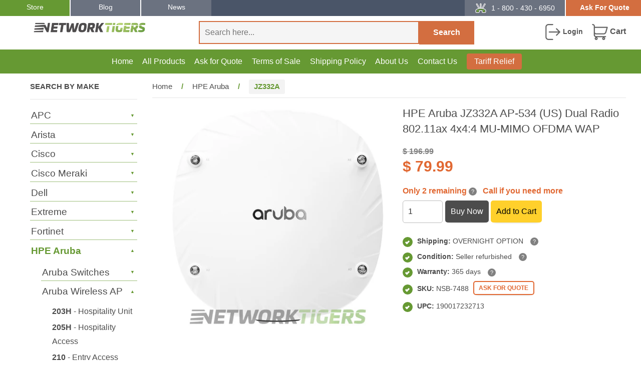

--- FILE ---
content_type: text/html; charset=utf-8
request_url: https://www.networktigers.com/products/jz332a-hpe-wireless-access-point
body_size: 62194
content:
<!DOCTYPE html>
<html lang="en">
<head>
  







      

      
<script type="text/javascript">
var a = window.performance && window.performance.mark;
if (a) {
  window.performance.mark("shopsheriff.amp-snippet.start");
}
var doc = document;
var redirect = "/cart" === window.location.pathname
&& (doc.referrer.includes("ampproject.org") || doc.referrer.includes("/a/s/") )
&& !doc.location.search.includes("utm");

if(redirect) {
  var f = doc.location.search ? "&" : "?";
  window.location =
    window.location.origin
  + window.location.pathname
  + f
  + "utm_source=shopsheriff&utm_medium=amp&utm_campaign=shopsheriff&utm_content=add-to-cart";
}
if (a) {
  window.performance.mark("shopsheriff.amp-snippet.end");
}
      </script>


   <link rel="amphtml" href="https://www.networktigers.com/a/s/products/jz332a-hpe-wireless-access-point">



  <meta charset="utf-8">
  <meta http-equiv="content-language" content="en-us">
  <meta http-equiv="X-UA-Compatible" content="IE=edge,chrome=1">
  <meta name="viewport" content="width=device-width,initial-scale=1">
  <meta name="theme-color" content="#693">
  <meta name="google-site-verification" content="H4fJMtXrQYyP1MxYR-Vv8mH_gQuzpL2j2F8NydpeGUI">
  <meta name="google-site-verification" content="ChulV1Upe8yBU0XjVS9hKSzOLwSVrs4JJC-v9bF6PA8">
  <meta name="msvalidate.01" content="E2682F2DC5D740DE94636EB634B9E9A4">
  <meta name="msvalidate.01" content="1C2C38D69CB444659EB3E6156DEEFAFA">
  <meta name="dmca-site-verification" content="eGpSenE1MkQrMVR0NVRBdzRUREh4dz090">
  <meta name="dmca-site-verification" content="dzVtb3U4eTNrWjBTdEJ2NzVyTzhQYnRvYlVIRGVqMWt5N3ZzeDJvWDVVST01">
  <meta name="dmca-site-verification" content="NXN3RkloQkRwZEdnblc5a2dBU2hjRVZhc2oyK0oyazlPTng2WGZLZUorWT01">
  <link rel="icon" href="https://www.networktigers.com/cdn/shop/files/favicon.png" type="image/png" sizes="32x32">
  <link rel="apple-touch-icon" href="https://www.networktigers.com/cdn/shop/files/apple-touch-icon.png" sizes="180x180">

  <link rel="dns-prefetch" href="//cdn.shopify.com">
  <link rel="dns-prefetch" href="//fonts.shopifycdn.com">
  <link rel="dns-prefetch" href="//cdn.priv.center">
  <link rel="preconnect" href="https://cdn.shopify.com" crossorigin>
  <link rel="preconnect" href="https://fonts.shopifycdn.com" crossorigin>
  <link rel="preconnect" href="https://cdn.priv.center" crossorigin>
  <link rel="preload" href="//www.networktigers.com/cdn/shop/t/325/assets/timber.min.css?v=375816549290168071765798462" as="style">
  <link rel="preload" href="//www.networktigers.com/cdn/shop/t/325/assets/theme.min.css?v=21310054459310883191765793095" as="style">
  <link rel="preload" href="//www.networktigers.com/cdn/shop/t/325/assets/theme.js?v=996708013369050861765793095" as="script">
  <link rel="preload" href="//www.networktigers.com/cdn/shop/t/325/assets/timber.js?v=133815743778051301911765793095" as="script">

  

  

  

  <title>
    JZ332A | HPE Wireless Access Point | Aruba 530 Series
    
  </title>

  
  

  
    <meta name="description" content="Discover HPE JZ332A access point with 802.11ac WiFi, dual radios and Gigabit ports at NetworkTigers – refurbished and new, 365-day warranty, fast shipping.">
  

  




  <meta property="og:type" content="product">
  <meta property="og:title" content="JZ332A | HPE Wireless Access Point | Aruba 530 Series">
  
  <meta property="og:image" content="http://www.networktigers.com/cdn/shop/products/aruba-JZ332A_1e52b52f-e384-4e6d-a955-9e9b7d43a273_grande.jpg?v=1680510961">
  <meta property="og:image:secure_url" content="https://www.networktigers.com/cdn/shop/products/aruba-JZ332A_1e52b52f-e384-4e6d-a955-9e9b7d43a273_grande.jpg?v=1680510961">
  
  <meta property="og:price:amount" content="79.99">
  <meta property="og:price:currency" content="USD">


  <meta property="og:description" content="Discover HPE JZ332A access point with 802.11ac WiFi, dual radios and Gigabit ports at NetworkTigers – refurbished and new, 365-day warranty, fast shipping.">

  <meta property="og:url" content="https://www.networktigers.com/products/jz332a-hpe-wireless-access-point">
  <meta property="og:site_name" content="NetworkTigers">

  

<meta name="twitter:card" content="summary">



  <meta name="twitter:title" content="JZ332A | HPE Wireless Access Point | Aruba 530 Series">
  <meta name="twitter:description" content="Discover HPE JZ332A access point with 802.11ac WiFi, dual radios and Gigabit ports at NetworkTigers – refurbished and new, 365-day warranty, fast shipping.">
  <meta name="twitter:image" content="https://www.networktigers.com/cdn/shop/products/aruba-JZ332A_1e52b52f-e384-4e6d-a955-9e9b7d43a273_medium.jpg?v=1680510961">
  <meta name="twitter:image:width" content="240">
  <meta name="twitter:image:height" content="240">



  <link rel="canonical" href="https://www.networktigers.com/products/jz332a-hpe-wireless-access-point">
  
    <link rel="amphtml" href="https://www.networktigers.com/a/sc/amp/products/jz332a-hpe-wireless-access-point">
  

  <link rel="stylesheet" href="//www.networktigers.com/cdn/shop/t/325/assets/timber.min.css?v=375816549290168071765798462">
  <link rel="stylesheet" href="//www.networktigers.com/cdn/shop/t/325/assets/theme.min.css?v=21310054459310883191765793095">
  

  <script src="//www.networktigers.com/cdn/shop/t/325/assets/jquery-3.7.1.min.js?v=147293088974801289311765793095" defer></script>

  <script>
    document.addEventListener("DOMContentLoaded", function () {
      window.Searchanise = window.Searchanise || {};
      Searchanise.forceUseExternalJQuery = false;
    });
  </script>

  <script>window.performance && window.performance.mark && window.performance.mark('shopify.content_for_header.start');</script><meta id="shopify-digital-wallet" name="shopify-digital-wallet" content="/9899318/digital_wallets/dialog">
<meta name="shopify-checkout-api-token" content="9fa23d5ce7d30ca1a98e2686d395d8ef">
<meta id="in-context-paypal-metadata" data-shop-id="9899318" data-venmo-supported="true" data-environment="production" data-locale="en_US" data-paypal-v4="true" data-currency="USD">
<link rel="alternate" type="application/json+oembed" href="https://www.networktigers.com/products/jz332a-hpe-wireless-access-point.oembed">
<script async="async" src="/checkouts/internal/preloads.js?locale=en-US"></script>
<link rel="preconnect" href="https://shop.app" crossorigin="anonymous">
<script async="async" src="https://shop.app/checkouts/internal/preloads.js?locale=en-US&shop_id=9899318" crossorigin="anonymous"></script>
<script id="apple-pay-shop-capabilities" type="application/json">{"shopId":9899318,"countryCode":"US","currencyCode":"USD","merchantCapabilities":["supports3DS"],"merchantId":"gid:\/\/shopify\/Shop\/9899318","merchantName":"NetworkTigers","requiredBillingContactFields":["postalAddress","email","phone"],"requiredShippingContactFields":["postalAddress","email","phone"],"shippingType":"shipping","supportedNetworks":["visa","masterCard","amex","discover","elo","jcb"],"total":{"type":"pending","label":"NetworkTigers","amount":"1.00"},"shopifyPaymentsEnabled":true,"supportsSubscriptions":true}</script>
<script id="shopify-features" type="application/json">{"accessToken":"9fa23d5ce7d30ca1a98e2686d395d8ef","betas":["rich-media-storefront-analytics"],"domain":"www.networktigers.com","predictiveSearch":true,"shopId":9899318,"locale":"en"}</script>
<script>var Shopify = Shopify || {};
Shopify.shop = "andover-consulting-group.myshopify.com";
Shopify.locale = "en";
Shopify.currency = {"active":"USD","rate":"1.0"};
Shopify.country = "US";
Shopify.theme = {"name":"[Dec 15] About Page changes","id":147772637359,"schema_name":null,"schema_version":null,"theme_store_id":null,"role":"main"};
Shopify.theme.handle = "null";
Shopify.theme.style = {"id":null,"handle":null};
Shopify.cdnHost = "www.networktigers.com/cdn";
Shopify.routes = Shopify.routes || {};
Shopify.routes.root = "/";</script>
<script type="module">!function(o){(o.Shopify=o.Shopify||{}).modules=!0}(window);</script>
<script>!function(o){function n(){var o=[];function n(){o.push(Array.prototype.slice.apply(arguments))}return n.q=o,n}var t=o.Shopify=o.Shopify||{};t.loadFeatures=n(),t.autoloadFeatures=n()}(window);</script>
<script>
  window.ShopifyPay = window.ShopifyPay || {};
  window.ShopifyPay.apiHost = "shop.app\/pay";
  window.ShopifyPay.redirectState = null;
</script>
<script id="shop-js-analytics" type="application/json">{"pageType":"product"}</script>
<script defer="defer" async type="module" src="//www.networktigers.com/cdn/shopifycloud/shop-js/modules/v2/client.init-shop-cart-sync_BdyHc3Nr.en.esm.js"></script>
<script defer="defer" async type="module" src="//www.networktigers.com/cdn/shopifycloud/shop-js/modules/v2/chunk.common_Daul8nwZ.esm.js"></script>
<script type="module">
  await import("//www.networktigers.com/cdn/shopifycloud/shop-js/modules/v2/client.init-shop-cart-sync_BdyHc3Nr.en.esm.js");
await import("//www.networktigers.com/cdn/shopifycloud/shop-js/modules/v2/chunk.common_Daul8nwZ.esm.js");

  window.Shopify.SignInWithShop?.initShopCartSync?.({"fedCMEnabled":true,"windoidEnabled":true});

</script>
<script>
  window.Shopify = window.Shopify || {};
  if (!window.Shopify.featureAssets) window.Shopify.featureAssets = {};
  window.Shopify.featureAssets['shop-js'] = {"shop-cart-sync":["modules/v2/client.shop-cart-sync_QYOiDySF.en.esm.js","modules/v2/chunk.common_Daul8nwZ.esm.js"],"init-fed-cm":["modules/v2/client.init-fed-cm_DchLp9rc.en.esm.js","modules/v2/chunk.common_Daul8nwZ.esm.js"],"shop-button":["modules/v2/client.shop-button_OV7bAJc5.en.esm.js","modules/v2/chunk.common_Daul8nwZ.esm.js"],"init-windoid":["modules/v2/client.init-windoid_DwxFKQ8e.en.esm.js","modules/v2/chunk.common_Daul8nwZ.esm.js"],"shop-cash-offers":["modules/v2/client.shop-cash-offers_DWtL6Bq3.en.esm.js","modules/v2/chunk.common_Daul8nwZ.esm.js","modules/v2/chunk.modal_CQq8HTM6.esm.js"],"shop-toast-manager":["modules/v2/client.shop-toast-manager_CX9r1SjA.en.esm.js","modules/v2/chunk.common_Daul8nwZ.esm.js"],"init-shop-email-lookup-coordinator":["modules/v2/client.init-shop-email-lookup-coordinator_UhKnw74l.en.esm.js","modules/v2/chunk.common_Daul8nwZ.esm.js"],"pay-button":["modules/v2/client.pay-button_DzxNnLDY.en.esm.js","modules/v2/chunk.common_Daul8nwZ.esm.js"],"avatar":["modules/v2/client.avatar_BTnouDA3.en.esm.js"],"init-shop-cart-sync":["modules/v2/client.init-shop-cart-sync_BdyHc3Nr.en.esm.js","modules/v2/chunk.common_Daul8nwZ.esm.js"],"shop-login-button":["modules/v2/client.shop-login-button_D8B466_1.en.esm.js","modules/v2/chunk.common_Daul8nwZ.esm.js","modules/v2/chunk.modal_CQq8HTM6.esm.js"],"init-customer-accounts-sign-up":["modules/v2/client.init-customer-accounts-sign-up_C8fpPm4i.en.esm.js","modules/v2/client.shop-login-button_D8B466_1.en.esm.js","modules/v2/chunk.common_Daul8nwZ.esm.js","modules/v2/chunk.modal_CQq8HTM6.esm.js"],"init-shop-for-new-customer-accounts":["modules/v2/client.init-shop-for-new-customer-accounts_CVTO0Ztu.en.esm.js","modules/v2/client.shop-login-button_D8B466_1.en.esm.js","modules/v2/chunk.common_Daul8nwZ.esm.js","modules/v2/chunk.modal_CQq8HTM6.esm.js"],"init-customer-accounts":["modules/v2/client.init-customer-accounts_dRgKMfrE.en.esm.js","modules/v2/client.shop-login-button_D8B466_1.en.esm.js","modules/v2/chunk.common_Daul8nwZ.esm.js","modules/v2/chunk.modal_CQq8HTM6.esm.js"],"shop-follow-button":["modules/v2/client.shop-follow-button_CkZpjEct.en.esm.js","modules/v2/chunk.common_Daul8nwZ.esm.js","modules/v2/chunk.modal_CQq8HTM6.esm.js"],"lead-capture":["modules/v2/client.lead-capture_BntHBhfp.en.esm.js","modules/v2/chunk.common_Daul8nwZ.esm.js","modules/v2/chunk.modal_CQq8HTM6.esm.js"],"checkout-modal":["modules/v2/client.checkout-modal_CfxcYbTm.en.esm.js","modules/v2/chunk.common_Daul8nwZ.esm.js","modules/v2/chunk.modal_CQq8HTM6.esm.js"],"shop-login":["modules/v2/client.shop-login_Da4GZ2H6.en.esm.js","modules/v2/chunk.common_Daul8nwZ.esm.js","modules/v2/chunk.modal_CQq8HTM6.esm.js"],"payment-terms":["modules/v2/client.payment-terms_MV4M3zvL.en.esm.js","modules/v2/chunk.common_Daul8nwZ.esm.js","modules/v2/chunk.modal_CQq8HTM6.esm.js"]};
</script>
<script>(function() {
  var isLoaded = false;
  function asyncLoad() {
    if (isLoaded) return;
    isLoaded = true;
    var urls = ["\/\/cdn.ywxi.net\/js\/partner-shopify.js?shop=andover-consulting-group.myshopify.com","\/\/cdn.ywxi.net\/js\/partner-shopify.js?shop=andover-consulting-group.myshopify.com","\/\/cdn.ywxi.net\/js\/partner-shopify.js?shop=andover-consulting-group.myshopify.com","https:\/\/cloudsearch-1f874.kxcdn.com\/shopify.js?srp=\/a\/search\u0026shop=andover-consulting-group.myshopify.com","https:\/\/customer-first-focus.b-cdn.net\/cffPCLoader_min.js?shop=andover-consulting-group.myshopify.com"];
    for (var i = 0; i < urls.length; i++) {
      var s = document.createElement('script');
      s.type = 'text/javascript';
      s.async = true;
      s.src = urls[i];
      var x = document.getElementsByTagName('script')[0];
      x.parentNode.insertBefore(s, x);
    }
  };
  if(window.attachEvent) {
    window.attachEvent('onload', asyncLoad);
  } else {
    window.addEventListener('load', asyncLoad, false);
  }
})();</script>
<script id="__st">var __st={"a":9899318,"offset":-28800,"reqid":"256618e2-f1cd-40b1-8cfe-41af773ba9c7-1768998868","pageurl":"www.networktigers.com\/products\/jz332a-hpe-wireless-access-point","u":"c8b83eef664a","p":"product","rtyp":"product","rid":7032524144815};</script>
<script>window.ShopifyPaypalV4VisibilityTracking = true;</script>
<script id="captcha-bootstrap">!function(){'use strict';const t='contact',e='account',n='new_comment',o=[[t,t],['blogs',n],['comments',n],[t,'customer']],c=[[e,'customer_login'],[e,'guest_login'],[e,'recover_customer_password'],[e,'create_customer']],r=t=>t.map((([t,e])=>`form[action*='/${t}']:not([data-nocaptcha='true']) input[name='form_type'][value='${e}']`)).join(','),a=t=>()=>t?[...document.querySelectorAll(t)].map((t=>t.form)):[];function s(){const t=[...o],e=r(t);return a(e)}const i='password',u='form_key',d=['recaptcha-v3-token','g-recaptcha-response','h-captcha-response',i],f=()=>{try{return window.sessionStorage}catch{return}},m='__shopify_v',_=t=>t.elements[u];function p(t,e,n=!1){try{const o=window.sessionStorage,c=JSON.parse(o.getItem(e)),{data:r}=function(t){const{data:e,action:n}=t;return t[m]||n?{data:e,action:n}:{data:t,action:n}}(c);for(const[e,n]of Object.entries(r))t.elements[e]&&(t.elements[e].value=n);n&&o.removeItem(e)}catch(o){console.error('form repopulation failed',{error:o})}}const l='form_type',E='cptcha';function T(t){t.dataset[E]=!0}const w=window,h=w.document,L='Shopify',v='ce_forms',y='captcha';let A=!1;((t,e)=>{const n=(g='f06e6c50-85a8-45c8-87d0-21a2b65856fe',I='https://cdn.shopify.com/shopifycloud/storefront-forms-hcaptcha/ce_storefront_forms_captcha_hcaptcha.v1.5.2.iife.js',D={infoText:'Protected by hCaptcha',privacyText:'Privacy',termsText:'Terms'},(t,e,n)=>{const o=w[L][v],c=o.bindForm;if(c)return c(t,g,e,D).then(n);var r;o.q.push([[t,g,e,D],n]),r=I,A||(h.body.append(Object.assign(h.createElement('script'),{id:'captcha-provider',async:!0,src:r})),A=!0)});var g,I,D;w[L]=w[L]||{},w[L][v]=w[L][v]||{},w[L][v].q=[],w[L][y]=w[L][y]||{},w[L][y].protect=function(t,e){n(t,void 0,e),T(t)},Object.freeze(w[L][y]),function(t,e,n,w,h,L){const[v,y,A,g]=function(t,e,n){const i=e?o:[],u=t?c:[],d=[...i,...u],f=r(d),m=r(i),_=r(d.filter((([t,e])=>n.includes(e))));return[a(f),a(m),a(_),s()]}(w,h,L),I=t=>{const e=t.target;return e instanceof HTMLFormElement?e:e&&e.form},D=t=>v().includes(t);t.addEventListener('submit',(t=>{const e=I(t);if(!e)return;const n=D(e)&&!e.dataset.hcaptchaBound&&!e.dataset.recaptchaBound,o=_(e),c=g().includes(e)&&(!o||!o.value);(n||c)&&t.preventDefault(),c&&!n&&(function(t){try{if(!f())return;!function(t){const e=f();if(!e)return;const n=_(t);if(!n)return;const o=n.value;o&&e.removeItem(o)}(t);const e=Array.from(Array(32),(()=>Math.random().toString(36)[2])).join('');!function(t,e){_(t)||t.append(Object.assign(document.createElement('input'),{type:'hidden',name:u})),t.elements[u].value=e}(t,e),function(t,e){const n=f();if(!n)return;const o=[...t.querySelectorAll(`input[type='${i}']`)].map((({name:t})=>t)),c=[...d,...o],r={};for(const[a,s]of new FormData(t).entries())c.includes(a)||(r[a]=s);n.setItem(e,JSON.stringify({[m]:1,action:t.action,data:r}))}(t,e)}catch(e){console.error('failed to persist form',e)}}(e),e.submit())}));const S=(t,e)=>{t&&!t.dataset[E]&&(n(t,e.some((e=>e===t))),T(t))};for(const o of['focusin','change'])t.addEventListener(o,(t=>{const e=I(t);D(e)&&S(e,y())}));const B=e.get('form_key'),M=e.get(l),P=B&&M;t.addEventListener('DOMContentLoaded',(()=>{const t=y();if(P)for(const e of t)e.elements[l].value===M&&p(e,B);[...new Set([...A(),...v().filter((t=>'true'===t.dataset.shopifyCaptcha))])].forEach((e=>S(e,t)))}))}(h,new URLSearchParams(w.location.search),n,t,e,['guest_login'])})(!0,!0)}();</script>
<script integrity="sha256-4kQ18oKyAcykRKYeNunJcIwy7WH5gtpwJnB7kiuLZ1E=" data-source-attribution="shopify.loadfeatures" defer="defer" src="//www.networktigers.com/cdn/shopifycloud/storefront/assets/storefront/load_feature-a0a9edcb.js" crossorigin="anonymous"></script>
<script crossorigin="anonymous" defer="defer" src="//www.networktigers.com/cdn/shopifycloud/storefront/assets/shopify_pay/storefront-65b4c6d7.js?v=20250812"></script>
<script data-source-attribution="shopify.dynamic_checkout.dynamic.init">var Shopify=Shopify||{};Shopify.PaymentButton=Shopify.PaymentButton||{isStorefrontPortableWallets:!0,init:function(){window.Shopify.PaymentButton.init=function(){};var t=document.createElement("script");t.src="https://www.networktigers.com/cdn/shopifycloud/portable-wallets/latest/portable-wallets.en.js",t.type="module",document.head.appendChild(t)}};
</script>
<script data-source-attribution="shopify.dynamic_checkout.buyer_consent">
  function portableWalletsHideBuyerConsent(e){var t=document.getElementById("shopify-buyer-consent"),n=document.getElementById("shopify-subscription-policy-button");t&&n&&(t.classList.add("hidden"),t.setAttribute("aria-hidden","true"),n.removeEventListener("click",e))}function portableWalletsShowBuyerConsent(e){var t=document.getElementById("shopify-buyer-consent"),n=document.getElementById("shopify-subscription-policy-button");t&&n&&(t.classList.remove("hidden"),t.removeAttribute("aria-hidden"),n.addEventListener("click",e))}window.Shopify?.PaymentButton&&(window.Shopify.PaymentButton.hideBuyerConsent=portableWalletsHideBuyerConsent,window.Shopify.PaymentButton.showBuyerConsent=portableWalletsShowBuyerConsent);
</script>
<script data-source-attribution="shopify.dynamic_checkout.cart.bootstrap">document.addEventListener("DOMContentLoaded",(function(){function t(){return document.querySelector("shopify-accelerated-checkout-cart, shopify-accelerated-checkout")}if(t())Shopify.PaymentButton.init();else{new MutationObserver((function(e,n){t()&&(Shopify.PaymentButton.init(),n.disconnect())})).observe(document.body,{childList:!0,subtree:!0})}}));
</script>
<script id='scb4127' type='text/javascript' async='' src='https://www.networktigers.com/cdn/shopifycloud/privacy-banner/storefront-banner.js'></script><link id="shopify-accelerated-checkout-styles" rel="stylesheet" media="screen" href="https://www.networktigers.com/cdn/shopifycloud/portable-wallets/latest/accelerated-checkout-backwards-compat.css" crossorigin="anonymous">
<style id="shopify-accelerated-checkout-cart">
        #shopify-buyer-consent {
  margin-top: 1em;
  display: inline-block;
  width: 100%;
}

#shopify-buyer-consent.hidden {
  display: none;
}

#shopify-subscription-policy-button {
  background: none;
  border: none;
  padding: 0;
  text-decoration: underline;
  font-size: inherit;
  cursor: pointer;
}

#shopify-subscription-policy-button::before {
  box-shadow: none;
}

      </style>

<script>window.performance && window.performance.mark && window.performance.mark('shopify.content_for_header.end');</script>

  

  <script>
    
      Shopify.customer_logged_in = false;
      Shopify.customer_email = "";
    
    Shopify.log_uuids = true;
  </script>

  

  <script type="application/json" id="care-cart-shop-information">
    { "domain": "andover-consulting-group.myshopify.com" }
  </script>

  <script src="//www.networktigers.com/cdn/shop/t/325/assets/lazysizes.min.js?v=56805471290311245611765793095" defer></script>
  <style>.lazyload,.lazyloading{opacity:0}.lazyloaded{opacity:1;transition:opacity.3s}</style>

  

<!-- BEGIN app block: shopify://apps/ablestar-link-manager/blocks/redirects/26ef6009-1faf-421e-947d-c345b32a0646 -->
<!-- normal page, check to see if we have logs to send -->
<script>
const abstUrlEndpoint = "https://linkmanager.ablestar.app/public/log";

if (window.localStorage['ablestar_redirect_log'] !== undefined) {
    var xhr = new XMLHttpRequest();

    // Specify the request type (POST), URL, and asynchronous flag
    xhr.open("POST", abstUrlEndpoint, true);

    // Set the request headers to indicate that you are sending JSON data
    xhr.setRequestHeader("Content-Type", "application/json");

    // Set up a callback function to handle the response
    xhr.onreadystatechange = function () {
        if (xhr.readyState === 4 && xhr.status === 200) {
            localStorage.removeItem('ablestar_redirect_log');
        }
    };
    xhr.send(window.localStorage['ablestar_redirect_log']);
}
</script>


</script>

<!-- END app block --><!-- BEGIN app block: shopify://apps/xcloud-search-product-filter/blocks/cloudsearch_opt/8ddbd0bf-e311-492e-ab28-69d0ad268fac --><!-- END app block --><!-- BEGIN app block: shopify://apps/bm-country-blocker-ip-blocker/blocks/boostmark-blocker/bf9db4b9-be4b-45e1-8127-bbcc07d93e7e -->

  <script src="https://cdn.shopify.com/extensions/019b300f-1323-7b7a-bda2-a589132c3189/boostymark-regionblock-71/assets/blocker.js?v=4&shop=andover-consulting-group.myshopify.com" async></script>
  <script src="https://cdn.shopify.com/extensions/019b300f-1323-7b7a-bda2-a589132c3189/boostymark-regionblock-71/assets/jk4ukh.js?c=6&shop=andover-consulting-group.myshopify.com" async></script>

  

  

  

  

  













<!-- END app block --><!-- BEGIN app block: shopify://apps/persistent-cart/blocks/script_js/4ce05194-341e-4641-aaf4-5a8dad5444cb --><script>
  window.cffPCLiquidPlaced = true;
</script>







  
  
  <script defer src="https://cdn.shopify.com/extensions/019a793c-ad27-7882-8471-201b37e34f5e/persistent-cart-66/assets/cffPC.production.min.js" onerror="this.onerror=null;this.remove();var s=document.createElement('script');s.defer=true;s.src='https://customer-first-focus.b-cdn.net/cffPC.production.min.js';document.head.appendChild(s);"></script>




<!-- END app block --><!-- BEGIN app block: shopify://apps/instaindex/blocks/seo-tags/b4acb396-1232-4a24-bdc0-89d05041b7ff --><script type="application/ld+json" class="instaindex-json-schema-tag">
    {
      "@context": "https://schema.org",
      "@graph": [{
  "@type": "OnlineStore",
  "@id": "https://www.networktigers.com/#organization",
  "name": "NetworkTigers, Inc.","description": "Buy tested, refurbished, used, and new Cisco, Arista, HPE, Juniper, SonicWall, and more networking and data center hardware from NetworkTigers.","url": "https://www.networktigers.com", "logo": "https://cdn.shopify.com/s/files/1/0989/9318/files/logo.png?v=1613156467", "contactPoint": {
    "@type": "ContactPoint",
    "@id": "https://www.networktigers.com/#contactpoint",
    "contactType": "customer service",
    "telephone": "1-800-430-6950",
    "email": "sales@networktigers.com"
  }, "address": {
    "@type": "PostalAddress",
    "@id": "https://www.networktigers.com/#address",
    "streetAddress": "1029 S. Claremont St.",
    "addressLocality": "San Mateo",
    "addressRegion": "CA",
    "postalCode": "94402",
    "addressCountry": "US"
  }}
,{
  "@type": "WebSite",
  "@id": "https://www.networktigers.com/#website",
  "url": "https://www.networktigers.com/",
  "name": "NetworkTigers",
  "publisher": {
    "@id": "https://www.networktigers.com/#organization"
  },
  "potentialAction": {
    "@type": "SearchAction",
    "target": "https://www.networktigers.com/search?q={search_term_string}",
    "query-input": "required name=search_term_string"
  },
  "inLanguage": "en"
}
,

{
  "@type": "ImageObject",
  "@id": "https://www.networktigers.com/products/jz332a-hpe-wireless-access-point#primaryimage",
  "inLanguage": "en",
  "url": "https://www.networktigers.com/cdn/shop/products/aruba-JZ332A_1e52b52f-e384-4e6d-a955-9e9b7d43a273.jpg?v=1680510961&width=2000",
  "contentUrl": "https://www.networktigers.com/cdn/shop/products/aruba-JZ332A_1e52b52f-e384-4e6d-a955-9e9b7d43a273.jpg?v=1680510961&width=2000",
  "width": "1040",
  "height": "1040",
  "caption": "JZ332A | HPE Wireless Access Point | Aruba 530 Series"
}
,{
  "@type": "BreadcrumbList",
  "@id": "https://www.networktigers.com/products/jz332a-hpe-wireless-access-point#breadcrumb",
  "itemListElement": [
    {
      "@type": "ListItem",
      "position": 1,
      "item": {
        "@id": "https://www.networktigers.com/",
        "name": "Home"
      }
    },{
          "@type": "ListItem",
          "position": 2,
          "item": {
            "@id": "https://www.networktigers.com/products/jz332a-hpe-wireless-access-point",
            "name": "HPE Aruba JZ332A AP-534 (US) Dual Radio 802.11ax 4x4:4 MU-MIMO OFDMA WAP"
          }
        }]
}
]
    }
  </script>


<!-- BEGIN app snippet: speculation-rules --><script type="speculationrules">
{
  "prerender": [
    {
      "where": {
        "or": [
          { "href_matches": "/" },{ "href_matches": "/collections/*" },{ "href_matches": "/products/*" },{ "href_matches": "/pages/*" },{ "href_matches": "/blogs/*" }
        ]
      },
      "eagerness": "moderate"
    }
  ]
}
</script><!-- END app snippet -->

<!-- END app block --><!-- BEGIN app block: shopify://apps/judge-me-reviews/blocks/judgeme_core/61ccd3b1-a9f2-4160-9fe9-4fec8413e5d8 --><!-- Start of Judge.me Core -->






<link rel="dns-prefetch" href="https://cdnwidget.judge.me">
<link rel="dns-prefetch" href="https://cdn.judge.me">
<link rel="dns-prefetch" href="https://cdn1.judge.me">
<link rel="dns-prefetch" href="https://api.judge.me">

<script data-cfasync='false' class='jdgm-settings-script'>window.jdgmSettings={"pagination":5,"disable_web_reviews":false,"badge_no_review_text":"No reviews","badge_n_reviews_text":"{{ n }} review/reviews","hide_badge_preview_if_no_reviews":true,"badge_hide_text":false,"enforce_center_preview_badge":false,"widget_title":"Customer Reviews","widget_open_form_text":"Write a review","widget_close_form_text":"Cancel review","widget_refresh_page_text":"Refresh page","widget_summary_text":"Based on {{ number_of_reviews }} review/reviews","widget_no_review_text":"Be the first to write a review","widget_name_field_text":"Display name","widget_verified_name_field_text":"Verified Name (public)","widget_name_placeholder_text":"Display name","widget_required_field_error_text":"This field is required.","widget_email_field_text":"Email address","widget_verified_email_field_text":"Verified Email (private, can not be edited)","widget_email_placeholder_text":"Your email address","widget_email_field_error_text":"Please enter a valid email address.","widget_rating_field_text":"Rating","widget_review_title_field_text":"Review Title","widget_review_title_placeholder_text":"Give your review a title","widget_review_body_field_text":"Review content","widget_review_body_placeholder_text":"Start writing here...","widget_pictures_field_text":"Picture/Video (optional)","widget_submit_review_text":"Submit Review","widget_submit_verified_review_text":"Submit Verified Review","widget_submit_success_msg_with_auto_publish":"Thank you! Please refresh the page in a few moments to see your review. You can remove or edit your review by logging into \u003ca href='https://judge.me/login' target='_blank' rel='nofollow noopener'\u003eJudge.me\u003c/a\u003e","widget_submit_success_msg_no_auto_publish":"Thank you! Your review will be published as soon as it is approved by the shop admin. You can remove or edit your review by logging into \u003ca href='https://judge.me/login' target='_blank' rel='nofollow noopener'\u003eJudge.me\u003c/a\u003e","widget_show_default_reviews_out_of_total_text":"Showing {{ n_reviews_shown }} out of {{ n_reviews }} reviews.","widget_show_all_link_text":"Show all","widget_show_less_link_text":"Show less","widget_author_said_text":"{{ reviewer_name }} said:","widget_days_text":"{{ n }} days ago","widget_weeks_text":"{{ n }} week/weeks ago","widget_months_text":"{{ n }} month/months ago","widget_years_text":"{{ n }} year/years ago","widget_yesterday_text":"Yesterday","widget_today_text":"Today","widget_replied_text":"\u003e\u003e {{ shop_name }} replied:","widget_read_more_text":"Read more","widget_reviewer_name_as_initial":"","widget_rating_filter_color":"#fbcd0a","widget_rating_filter_see_all_text":"See all reviews","widget_sorting_most_recent_text":"Most Recent","widget_sorting_highest_rating_text":"Highest Rating","widget_sorting_lowest_rating_text":"Lowest Rating","widget_sorting_with_pictures_text":"Only Pictures","widget_sorting_most_helpful_text":"Most Helpful","widget_open_question_form_text":"Ask a question","widget_reviews_subtab_text":"Reviews","widget_questions_subtab_text":"Questions","widget_question_label_text":"Question","widget_answer_label_text":"Answer","widget_question_placeholder_text":"Write your question here","widget_submit_question_text":"Submit Question","widget_question_submit_success_text":"Thank you for your question! We will notify you once it gets answered.","verified_badge_text":"Verified","verified_badge_bg_color":"","verified_badge_text_color":"","verified_badge_placement":"left-of-reviewer-name","widget_review_max_height":"","widget_hide_border":false,"widget_social_share":false,"widget_thumb":false,"widget_review_location_show":false,"widget_location_format":"","all_reviews_include_out_of_store_products":true,"all_reviews_out_of_store_text":"(out of store)","all_reviews_pagination":100,"all_reviews_product_name_prefix_text":"about","enable_review_pictures":true,"enable_question_anwser":false,"widget_theme":"default","review_date_format":"mm/dd/yyyy","default_sort_method":"most-recent","widget_product_reviews_subtab_text":"Product Reviews","widget_shop_reviews_subtab_text":"Shop Reviews","widget_other_products_reviews_text":"Reviews for other products","widget_store_reviews_subtab_text":"Store reviews","widget_no_store_reviews_text":"This store hasn't received any reviews yet","widget_web_restriction_product_reviews_text":"This product hasn't received any reviews yet","widget_no_items_text":"No items found","widget_show_more_text":"Show more","widget_write_a_store_review_text":"Write a Store Review","widget_other_languages_heading":"Reviews in Other Languages","widget_translate_review_text":"Translate review to {{ language }}","widget_translating_review_text":"Translating...","widget_show_original_translation_text":"Show original ({{ language }})","widget_translate_review_failed_text":"Review couldn't be translated.","widget_translate_review_retry_text":"Retry","widget_translate_review_try_again_later_text":"Try again later","show_product_url_for_grouped_product":false,"widget_sorting_pictures_first_text":"Pictures First","show_pictures_on_all_rev_page_mobile":false,"show_pictures_on_all_rev_page_desktop":false,"floating_tab_hide_mobile_install_preference":false,"floating_tab_button_name":"★ Reviews","floating_tab_title":"Let customers speak for us","floating_tab_button_color":"","floating_tab_button_background_color":"","floating_tab_url":"","floating_tab_url_enabled":false,"floating_tab_tab_style":"text","all_reviews_text_badge_text":"Customers rate us {{ shop.metafields.judgeme.all_reviews_rating | round: 1 }}/5 based on {{ shop.metafields.judgeme.all_reviews_count }} reviews.","all_reviews_text_badge_text_branded_style":"{{ shop.metafields.judgeme.all_reviews_rating | round: 1 }} out of 5 stars based on {{ shop.metafields.judgeme.all_reviews_count }} reviews","is_all_reviews_text_badge_a_link":false,"show_stars_for_all_reviews_text_badge":false,"all_reviews_text_badge_url":"","all_reviews_text_style":"branded","all_reviews_text_color_style":"judgeme_brand_color","all_reviews_text_color":"#108474","all_reviews_text_show_jm_brand":false,"featured_carousel_show_header":true,"featured_carousel_title":"Let customers speak for us","testimonials_carousel_title":"Customers are saying","videos_carousel_title":"Real customer stories","cards_carousel_title":"Customers are saying","featured_carousel_count_text":"from {{ n }} reviews","featured_carousel_add_link_to_all_reviews_page":false,"featured_carousel_url":"","featured_carousel_show_images":true,"featured_carousel_autoslide_interval":5,"featured_carousel_arrows_on_the_sides":false,"featured_carousel_height":250,"featured_carousel_width":80,"featured_carousel_image_size":0,"featured_carousel_image_height":250,"featured_carousel_arrow_color":"#eeeeee","verified_count_badge_style":"branded","verified_count_badge_orientation":"horizontal","verified_count_badge_color_style":"judgeme_brand_color","verified_count_badge_color":"#108474","is_verified_count_badge_a_link":false,"verified_count_badge_url":"","verified_count_badge_show_jm_brand":true,"widget_rating_preset_default":5,"widget_first_sub_tab":"product-reviews","widget_show_histogram":true,"widget_histogram_use_custom_color":false,"widget_pagination_use_custom_color":false,"widget_star_use_custom_color":false,"widget_verified_badge_use_custom_color":false,"widget_write_review_use_custom_color":false,"picture_reminder_submit_button":"Upload Pictures","enable_review_videos":false,"mute_video_by_default":false,"widget_sorting_videos_first_text":"Videos First","widget_review_pending_text":"Pending","featured_carousel_items_for_large_screen":3,"social_share_options_order":"Facebook,Twitter","remove_microdata_snippet":false,"disable_json_ld":false,"enable_json_ld_products":true,"preview_badge_show_question_text":false,"preview_badge_no_question_text":"No questions","preview_badge_n_question_text":"{{ number_of_questions }} question/questions","qa_badge_show_icon":false,"qa_badge_position":"same-row","remove_judgeme_branding":false,"widget_add_search_bar":false,"widget_search_bar_placeholder":"Search","widget_sorting_verified_only_text":"Verified only","featured_carousel_theme":"default","featured_carousel_show_rating":true,"featured_carousel_show_title":true,"featured_carousel_show_body":true,"featured_carousel_show_date":false,"featured_carousel_show_reviewer":true,"featured_carousel_show_product":false,"featured_carousel_header_background_color":"#108474","featured_carousel_header_text_color":"#ffffff","featured_carousel_name_product_separator":"reviewed","featured_carousel_full_star_background":"#108474","featured_carousel_empty_star_background":"#dadada","featured_carousel_vertical_theme_background":"#f9fafb","featured_carousel_verified_badge_enable":true,"featured_carousel_verified_badge_color":"#108474","featured_carousel_border_style":"round","featured_carousel_review_line_length_limit":3,"featured_carousel_more_reviews_button_text":"Read more reviews","featured_carousel_view_product_button_text":"View product","all_reviews_page_load_reviews_on":"scroll","all_reviews_page_load_more_text":"Load More Reviews","disable_fb_tab_reviews":false,"enable_ajax_cdn_cache":false,"widget_advanced_speed_features":5,"widget_public_name_text":"displayed publicly like","default_reviewer_name":"John Smith","default_reviewer_name_has_non_latin":true,"widget_reviewer_anonymous":"Anonymous","medals_widget_title":"Judge.me Review Medals","medals_widget_background_color":"#f9fafb","medals_widget_position":"footer_all_pages","medals_widget_border_color":"#f9fafb","medals_widget_verified_text_position":"left","medals_widget_use_monochromatic_version":false,"medals_widget_elements_color":"#108474","show_reviewer_avatar":true,"widget_invalid_yt_video_url_error_text":"Not a YouTube video URL","widget_max_length_field_error_text":"Please enter no more than {0} characters.","widget_show_country_flag":false,"widget_show_collected_via_shop_app":true,"widget_verified_by_shop_badge_style":"light","widget_verified_by_shop_text":"Verified by Shop","widget_show_photo_gallery":false,"widget_load_with_code_splitting":true,"widget_ugc_install_preference":false,"widget_ugc_title":"Made by us, Shared by you","widget_ugc_subtitle":"Tag us to see your picture featured in our page","widget_ugc_arrows_color":"#ffffff","widget_ugc_primary_button_text":"Buy Now","widget_ugc_primary_button_background_color":"#108474","widget_ugc_primary_button_text_color":"#ffffff","widget_ugc_primary_button_border_width":"0","widget_ugc_primary_button_border_style":"none","widget_ugc_primary_button_border_color":"#108474","widget_ugc_primary_button_border_radius":"25","widget_ugc_secondary_button_text":"Load More","widget_ugc_secondary_button_background_color":"#ffffff","widget_ugc_secondary_button_text_color":"#108474","widget_ugc_secondary_button_border_width":"2","widget_ugc_secondary_button_border_style":"solid","widget_ugc_secondary_button_border_color":"#108474","widget_ugc_secondary_button_border_radius":"25","widget_ugc_reviews_button_text":"View Reviews","widget_ugc_reviews_button_background_color":"#ffffff","widget_ugc_reviews_button_text_color":"#108474","widget_ugc_reviews_button_border_width":"2","widget_ugc_reviews_button_border_style":"solid","widget_ugc_reviews_button_border_color":"#108474","widget_ugc_reviews_button_border_radius":"25","widget_ugc_reviews_button_link_to":"judgeme-reviews-page","widget_ugc_show_post_date":true,"widget_ugc_max_width":"800","widget_rating_metafield_value_type":true,"widget_primary_color":"#669933","widget_enable_secondary_color":false,"widget_secondary_color":"#edf5f5","widget_summary_average_rating_text":"{{ average_rating }} out of 5","widget_media_grid_title":"Customer photos \u0026 videos","widget_media_grid_see_more_text":"See more","widget_round_style":false,"widget_show_product_medals":true,"widget_verified_by_judgeme_text":"Verified by Judge.me","widget_show_store_medals":true,"widget_verified_by_judgeme_text_in_store_medals":"Verified by Judge.me","widget_media_field_exceed_quantity_message":"Sorry, we can only accept {{ max_media }} for one review.","widget_media_field_exceed_limit_message":"{{ file_name }} is too large, please select a {{ media_type }} less than {{ size_limit }}MB.","widget_review_submitted_text":"Review Submitted!","widget_question_submitted_text":"Question Submitted!","widget_close_form_text_question":"Cancel","widget_write_your_answer_here_text":"Write your answer here","widget_enabled_branded_link":true,"widget_show_collected_by_judgeme":false,"widget_reviewer_name_color":"","widget_write_review_text_color":"","widget_write_review_bg_color":"","widget_collected_by_judgeme_text":"collected by Judge.me","widget_pagination_type":"standard","widget_load_more_text":"Load More","widget_load_more_color":"#108474","widget_full_review_text":"Full Review","widget_read_more_reviews_text":"Read More Reviews","widget_read_questions_text":"Read Questions","widget_questions_and_answers_text":"Questions \u0026 Answers","widget_verified_by_text":"Verified by","widget_verified_text":"Verified","widget_number_of_reviews_text":"{{ number_of_reviews }} reviews","widget_back_button_text":"Back","widget_next_button_text":"Next","widget_custom_forms_filter_button":"Filters","custom_forms_style":"horizontal","widget_show_review_information":false,"how_reviews_are_collected":"How reviews are collected?","widget_show_review_keywords":false,"widget_gdpr_statement":"How we use your data: We'll only contact you about the review you left, and only if necessary. By submitting your review, you agree to Judge.me's \u003ca href='https://judge.me/terms' target='_blank' rel='nofollow noopener'\u003eterms\u003c/a\u003e, \u003ca href='https://judge.me/privacy' target='_blank' rel='nofollow noopener'\u003eprivacy\u003c/a\u003e and \u003ca href='https://judge.me/content-policy' target='_blank' rel='nofollow noopener'\u003econtent\u003c/a\u003e policies.","widget_multilingual_sorting_enabled":false,"widget_translate_review_content_enabled":false,"widget_translate_review_content_method":"manual","popup_widget_review_selection":"automatically_with_pictures","popup_widget_round_border_style":true,"popup_widget_show_title":true,"popup_widget_show_body":true,"popup_widget_show_reviewer":false,"popup_widget_show_product":true,"popup_widget_show_pictures":true,"popup_widget_use_review_picture":true,"popup_widget_show_on_home_page":true,"popup_widget_show_on_product_page":true,"popup_widget_show_on_collection_page":true,"popup_widget_show_on_cart_page":true,"popup_widget_position":"bottom_left","popup_widget_first_review_delay":5,"popup_widget_duration":5,"popup_widget_interval":5,"popup_widget_review_count":5,"popup_widget_hide_on_mobile":true,"review_snippet_widget_round_border_style":true,"review_snippet_widget_card_color":"#FFFFFF","review_snippet_widget_slider_arrows_background_color":"#FFFFFF","review_snippet_widget_slider_arrows_color":"#000000","review_snippet_widget_star_color":"#108474","show_product_variant":false,"all_reviews_product_variant_label_text":"Variant: ","widget_show_verified_branding":true,"widget_ai_summary_title":"Customers say","widget_ai_summary_disclaimer":"AI-powered review summary based on recent customer reviews","widget_show_ai_summary":false,"widget_show_ai_summary_bg":false,"widget_show_review_title_input":false,"redirect_reviewers_invited_via_email":"external_form","request_store_review_after_product_review":true,"request_review_other_products_in_order":true,"review_form_color_scheme":"default","review_form_corner_style":"square","review_form_star_color":{},"review_form_text_color":"#333333","review_form_background_color":"#ffffff","review_form_field_background_color":"#fafafa","review_form_button_color":{},"review_form_button_text_color":"#ffffff","review_form_modal_overlay_color":"#000000","review_content_screen_title_text":"How would you rate this product?","review_content_introduction_text":"We would love it if you would share a bit about your experience.","store_review_form_title_text":"How would you rate this store?","store_review_form_introduction_text":"We would love it if you would share a bit about your experience.","show_review_guidance_text":true,"one_star_review_guidance_text":"Poor","five_star_review_guidance_text":"Great","customer_information_screen_title_text":"About you","customer_information_introduction_text":"Please tell us more about you.","custom_questions_screen_title_text":"Your experience in more detail","custom_questions_introduction_text":"Here are a few questions to help us understand more about your experience.","review_submitted_screen_title_text":"Thanks for your review!","review_submitted_screen_thank_you_text":"We are processing it and it will appear on the store soon.","review_submitted_screen_email_verification_text":"Please confirm your email by clicking the link we just sent you. This helps us keep reviews authentic.","review_submitted_request_store_review_text":"Would you like to share your experience of shopping with us?","review_submitted_review_other_products_text":"Would you like to review these products?","store_review_screen_title_text":"Would you like to share your experience of shopping with us?","store_review_introduction_text":"We value your feedback and use it to improve. Please share any thoughts or suggestions you have.","reviewer_media_screen_title_picture_text":"Share a picture","reviewer_media_introduction_picture_text":"Upload a photo to support your review.","reviewer_media_screen_title_video_text":"Share a video","reviewer_media_introduction_video_text":"Upload a video to support your review.","reviewer_media_screen_title_picture_or_video_text":"Share a picture or video","reviewer_media_introduction_picture_or_video_text":"Upload a photo or video to support your review.","reviewer_media_youtube_url_text":"Paste your Youtube URL here","advanced_settings_next_step_button_text":"Next","advanced_settings_close_review_button_text":"Close","modal_write_review_flow":true,"write_review_flow_required_text":"Required","write_review_flow_privacy_message_text":"We respect your privacy.","write_review_flow_anonymous_text":"Post review as anonymous","write_review_flow_visibility_text":"This won't be visible to other customers.","write_review_flow_multiple_selection_help_text":"Select as many as you like","write_review_flow_single_selection_help_text":"Select one option","write_review_flow_required_field_error_text":"This field is required","write_review_flow_invalid_email_error_text":"Please enter a valid email address","write_review_flow_max_length_error_text":"Max. {{ max_length }} characters.","write_review_flow_media_upload_text":"\u003cb\u003eClick to upload\u003c/b\u003e or drag and drop","write_review_flow_gdpr_statement":"We'll only contact you about your review if necessary. By submitting your review, you agree to our \u003ca href='https://judge.me/terms' target='_blank' rel='nofollow noopener'\u003eterms and conditions\u003c/a\u003e and \u003ca href='https://judge.me/privacy' target='_blank' rel='nofollow noopener'\u003eprivacy policy\u003c/a\u003e.","rating_only_reviews_enabled":false,"show_negative_reviews_help_screen":false,"new_review_flow_help_screen_rating_threshold":3,"negative_review_resolution_screen_title_text":"Tell us more","negative_review_resolution_text":"Your experience matters to us. If there were issues with your purchase, we're here to help. Feel free to reach out to us, we'd love the opportunity to make things right.","negative_review_resolution_button_text":"Contact us","negative_review_resolution_proceed_with_review_text":"Leave a review","negative_review_resolution_subject":"Issue with purchase from {{ shop_name }}.{{ order_name }}","preview_badge_collection_page_install_status":false,"widget_review_custom_css":"","preview_badge_custom_css":"","preview_badge_stars_count":"5-stars","featured_carousel_custom_css":"","floating_tab_custom_css":"","all_reviews_widget_custom_css":"","medals_widget_custom_css":"","verified_badge_custom_css":"","all_reviews_text_custom_css":"","transparency_badges_collected_via_store_invite":false,"transparency_badges_from_another_provider":false,"transparency_badges_collected_from_store_visitor":false,"transparency_badges_collected_by_verified_review_provider":false,"transparency_badges_earned_reward":false,"transparency_badges_collected_via_store_invite_text":"Review collected via store invitation","transparency_badges_from_another_provider_text":"Review collected from another provider","transparency_badges_collected_from_store_visitor_text":"Review collected from a store visitor","transparency_badges_written_in_google_text":"Review written in Google","transparency_badges_written_in_etsy_text":"Review written in Etsy","transparency_badges_written_in_shop_app_text":"Review written in Shop App","transparency_badges_earned_reward_text":"Review earned a reward for future purchase","product_review_widget_per_page":10,"widget_store_review_label_text":"Review about the store","checkout_comment_extension_title_on_product_page":"Customer Comments","checkout_comment_extension_num_latest_comment_show":5,"checkout_comment_extension_format":"name_and_timestamp","checkout_comment_customer_name":"last_initial","checkout_comment_comment_notification":true,"preview_badge_collection_page_install_preference":false,"preview_badge_home_page_install_preference":false,"preview_badge_product_page_install_preference":false,"review_widget_install_preference":"","review_carousel_install_preference":false,"floating_reviews_tab_install_preference":"none","verified_reviews_count_badge_install_preference":false,"all_reviews_text_install_preference":false,"review_widget_best_location":false,"judgeme_medals_install_preference":false,"review_widget_revamp_enabled":false,"review_widget_qna_enabled":false,"review_widget_header_theme":"minimal","review_widget_widget_title_enabled":true,"review_widget_header_text_size":"medium","review_widget_header_text_weight":"regular","review_widget_average_rating_style":"compact","review_widget_bar_chart_enabled":true,"review_widget_bar_chart_type":"numbers","review_widget_bar_chart_style":"standard","review_widget_expanded_media_gallery_enabled":false,"review_widget_reviews_section_theme":"standard","review_widget_image_style":"thumbnails","review_widget_review_image_ratio":"square","review_widget_stars_size":"medium","review_widget_verified_badge":"standard_text","review_widget_review_title_text_size":"medium","review_widget_review_text_size":"medium","review_widget_review_text_length":"medium","review_widget_number_of_columns_desktop":3,"review_widget_carousel_transition_speed":5,"review_widget_custom_questions_answers_display":"always","review_widget_button_text_color":"#FFFFFF","review_widget_text_color":"#000000","review_widget_lighter_text_color":"#7B7B7B","review_widget_corner_styling":"soft","review_widget_review_word_singular":"review","review_widget_review_word_plural":"reviews","review_widget_voting_label":"Helpful?","review_widget_shop_reply_label":"Reply from {{ shop_name }}:","review_widget_filters_title":"Filters","qna_widget_question_word_singular":"Question","qna_widget_question_word_plural":"Questions","qna_widget_answer_reply_label":"Answer from {{ answerer_name }}:","qna_content_screen_title_text":"Ask a question about this product","qna_widget_question_required_field_error_text":"Please enter your question.","qna_widget_flow_gdpr_statement":"We'll only contact you about your question if necessary. By submitting your question, you agree to our \u003ca href='https://judge.me/terms' target='_blank' rel='nofollow noopener'\u003eterms and conditions\u003c/a\u003e and \u003ca href='https://judge.me/privacy' target='_blank' rel='nofollow noopener'\u003eprivacy policy\u003c/a\u003e.","qna_widget_question_submitted_text":"Thanks for your question!","qna_widget_close_form_text_question":"Close","qna_widget_question_submit_success_text":"We’ll notify you by email when your question is answered.","all_reviews_widget_v2025_enabled":false,"all_reviews_widget_v2025_header_theme":"default","all_reviews_widget_v2025_widget_title_enabled":true,"all_reviews_widget_v2025_header_text_size":"medium","all_reviews_widget_v2025_header_text_weight":"regular","all_reviews_widget_v2025_average_rating_style":"compact","all_reviews_widget_v2025_bar_chart_enabled":true,"all_reviews_widget_v2025_bar_chart_type":"numbers","all_reviews_widget_v2025_bar_chart_style":"standard","all_reviews_widget_v2025_expanded_media_gallery_enabled":false,"all_reviews_widget_v2025_show_store_medals":true,"all_reviews_widget_v2025_show_photo_gallery":true,"all_reviews_widget_v2025_show_review_keywords":false,"all_reviews_widget_v2025_show_ai_summary":false,"all_reviews_widget_v2025_show_ai_summary_bg":false,"all_reviews_widget_v2025_add_search_bar":false,"all_reviews_widget_v2025_default_sort_method":"most-recent","all_reviews_widget_v2025_reviews_per_page":10,"all_reviews_widget_v2025_reviews_section_theme":"default","all_reviews_widget_v2025_image_style":"thumbnails","all_reviews_widget_v2025_review_image_ratio":"square","all_reviews_widget_v2025_stars_size":"medium","all_reviews_widget_v2025_verified_badge":"bold_badge","all_reviews_widget_v2025_review_title_text_size":"medium","all_reviews_widget_v2025_review_text_size":"medium","all_reviews_widget_v2025_review_text_length":"medium","all_reviews_widget_v2025_number_of_columns_desktop":3,"all_reviews_widget_v2025_carousel_transition_speed":5,"all_reviews_widget_v2025_custom_questions_answers_display":"always","all_reviews_widget_v2025_show_product_variant":false,"all_reviews_widget_v2025_show_reviewer_avatar":true,"all_reviews_widget_v2025_reviewer_name_as_initial":"","all_reviews_widget_v2025_review_location_show":false,"all_reviews_widget_v2025_location_format":"","all_reviews_widget_v2025_show_country_flag":false,"all_reviews_widget_v2025_verified_by_shop_badge_style":"light","all_reviews_widget_v2025_social_share":false,"all_reviews_widget_v2025_social_share_options_order":"Facebook,Twitter,LinkedIn,Pinterest","all_reviews_widget_v2025_pagination_type":"standard","all_reviews_widget_v2025_button_text_color":"#FFFFFF","all_reviews_widget_v2025_text_color":"#000000","all_reviews_widget_v2025_lighter_text_color":"#7B7B7B","all_reviews_widget_v2025_corner_styling":"soft","all_reviews_widget_v2025_title":"Customer reviews","all_reviews_widget_v2025_ai_summary_title":"Customers say about this store","all_reviews_widget_v2025_no_review_text":"Be the first to write a review","platform":"shopify","branding_url":"https://app.judge.me/reviews","branding_text":"Powered by Judge.me","locale":"en","reply_name":"NetworkTigers","widget_version":"3.0","footer":true,"autopublish":true,"review_dates":true,"enable_custom_form":false,"shop_locale":"en","enable_multi_locales_translations":false,"show_review_title_input":false,"review_verification_email_status":"always","can_be_branded":true,"reply_name_text":"NetworkTigers"};</script> <style class='jdgm-settings-style'>.jdgm-xx{left:0}:root{--jdgm-primary-color: #693;--jdgm-secondary-color: rgba(102,153,51,0.1);--jdgm-star-color: #693;--jdgm-write-review-text-color: white;--jdgm-write-review-bg-color: #669933;--jdgm-paginate-color: #693;--jdgm-border-radius: 0;--jdgm-reviewer-name-color: #669933}.jdgm-histogram__bar-content{background-color:#693}.jdgm-rev[data-verified-buyer=true] .jdgm-rev__icon.jdgm-rev__icon:after,.jdgm-rev__buyer-badge.jdgm-rev__buyer-badge{color:white;background-color:#693}.jdgm-review-widget--small .jdgm-gallery.jdgm-gallery .jdgm-gallery__thumbnail-link:nth-child(8) .jdgm-gallery__thumbnail-wrapper.jdgm-gallery__thumbnail-wrapper:before{content:"See more"}@media only screen and (min-width: 768px){.jdgm-gallery.jdgm-gallery .jdgm-gallery__thumbnail-link:nth-child(8) .jdgm-gallery__thumbnail-wrapper.jdgm-gallery__thumbnail-wrapper:before{content:"See more"}}.jdgm-prev-badge[data-average-rating='0.00']{display:none !important}.jdgm-author-all-initials{display:none !important}.jdgm-author-last-initial{display:none !important}.jdgm-rev-widg__title{visibility:hidden}.jdgm-rev-widg__summary-text{visibility:hidden}.jdgm-prev-badge__text{visibility:hidden}.jdgm-rev__prod-link-prefix:before{content:'about'}.jdgm-rev__variant-label:before{content:'Variant: '}.jdgm-rev__out-of-store-text:before{content:'(out of store)'}@media only screen and (min-width: 768px){.jdgm-rev__pics .jdgm-rev_all-rev-page-picture-separator,.jdgm-rev__pics .jdgm-rev__product-picture{display:none}}@media only screen and (max-width: 768px){.jdgm-rev__pics .jdgm-rev_all-rev-page-picture-separator,.jdgm-rev__pics .jdgm-rev__product-picture{display:none}}.jdgm-preview-badge[data-template="product"]{display:none !important}.jdgm-preview-badge[data-template="collection"]{display:none !important}.jdgm-preview-badge[data-template="index"]{display:none !important}.jdgm-review-widget[data-from-snippet="true"]{display:none !important}.jdgm-verified-count-badget[data-from-snippet="true"]{display:none !important}.jdgm-carousel-wrapper[data-from-snippet="true"]{display:none !important}.jdgm-all-reviews-text[data-from-snippet="true"]{display:none !important}.jdgm-medals-section[data-from-snippet="true"]{display:none !important}.jdgm-ugc-media-wrapper[data-from-snippet="true"]{display:none !important}.jdgm-rev__transparency-badge[data-badge-type="review_collected_via_store_invitation"]{display:none !important}.jdgm-rev__transparency-badge[data-badge-type="review_collected_from_another_provider"]{display:none !important}.jdgm-rev__transparency-badge[data-badge-type="review_collected_from_store_visitor"]{display:none !important}.jdgm-rev__transparency-badge[data-badge-type="review_written_in_etsy"]{display:none !important}.jdgm-rev__transparency-badge[data-badge-type="review_written_in_google_business"]{display:none !important}.jdgm-rev__transparency-badge[data-badge-type="review_written_in_shop_app"]{display:none !important}.jdgm-rev__transparency-badge[data-badge-type="review_earned_for_future_purchase"]{display:none !important}.jdgm-review-snippet-widget .jdgm-rev-snippet-widget__cards-container .jdgm-rev-snippet-card{border-radius:8px;background:#fff}.jdgm-review-snippet-widget .jdgm-rev-snippet-widget__cards-container .jdgm-rev-snippet-card__rev-rating .jdgm-star{color:#108474}.jdgm-review-snippet-widget .jdgm-rev-snippet-widget__prev-btn,.jdgm-review-snippet-widget .jdgm-rev-snippet-widget__next-btn{border-radius:50%;background:#fff}.jdgm-review-snippet-widget .jdgm-rev-snippet-widget__prev-btn>svg,.jdgm-review-snippet-widget .jdgm-rev-snippet-widget__next-btn>svg{fill:#000}.jdgm-full-rev-modal.rev-snippet-widget .jm-mfp-container .jm-mfp-content,.jdgm-full-rev-modal.rev-snippet-widget .jm-mfp-container .jdgm-full-rev__icon,.jdgm-full-rev-modal.rev-snippet-widget .jm-mfp-container .jdgm-full-rev__pic-img,.jdgm-full-rev-modal.rev-snippet-widget .jm-mfp-container .jdgm-full-rev__reply{border-radius:8px}.jdgm-full-rev-modal.rev-snippet-widget .jm-mfp-container .jdgm-full-rev[data-verified-buyer="true"] .jdgm-full-rev__icon::after{border-radius:8px}.jdgm-full-rev-modal.rev-snippet-widget .jm-mfp-container .jdgm-full-rev .jdgm-rev__buyer-badge{border-radius:calc( 8px / 2 )}.jdgm-full-rev-modal.rev-snippet-widget .jm-mfp-container .jdgm-full-rev .jdgm-full-rev__replier::before{content:'NetworkTigers'}.jdgm-full-rev-modal.rev-snippet-widget .jm-mfp-container .jdgm-full-rev .jdgm-full-rev__product-button{border-radius:calc( 8px * 6 )}
</style> <style class='jdgm-settings-style'></style>

  
  
  
  <style class='jdgm-miracle-styles'>
  @-webkit-keyframes jdgm-spin{0%{-webkit-transform:rotate(0deg);-ms-transform:rotate(0deg);transform:rotate(0deg)}100%{-webkit-transform:rotate(359deg);-ms-transform:rotate(359deg);transform:rotate(359deg)}}@keyframes jdgm-spin{0%{-webkit-transform:rotate(0deg);-ms-transform:rotate(0deg);transform:rotate(0deg)}100%{-webkit-transform:rotate(359deg);-ms-transform:rotate(359deg);transform:rotate(359deg)}}@font-face{font-family:'JudgemeStar';src:url("[data-uri]") format("woff");font-weight:normal;font-style:normal}.jdgm-star{font-family:'JudgemeStar';display:inline !important;text-decoration:none !important;padding:0 4px 0 0 !important;margin:0 !important;font-weight:bold;opacity:1;-webkit-font-smoothing:antialiased;-moz-osx-font-smoothing:grayscale}.jdgm-star:hover{opacity:1}.jdgm-star:last-of-type{padding:0 !important}.jdgm-star.jdgm--on:before{content:"\e000"}.jdgm-star.jdgm--off:before{content:"\e001"}.jdgm-star.jdgm--half:before{content:"\e002"}.jdgm-widget *{margin:0;line-height:1.4;-webkit-box-sizing:border-box;-moz-box-sizing:border-box;box-sizing:border-box;-webkit-overflow-scrolling:touch}.jdgm-hidden{display:none !important;visibility:hidden !important}.jdgm-temp-hidden{display:none}.jdgm-spinner{width:40px;height:40px;margin:auto;border-radius:50%;border-top:2px solid #eee;border-right:2px solid #eee;border-bottom:2px solid #eee;border-left:2px solid #ccc;-webkit-animation:jdgm-spin 0.8s infinite linear;animation:jdgm-spin 0.8s infinite linear}.jdgm-spinner:empty{display:block}.jdgm-prev-badge{display:block !important}

</style>


  
  
   


<script data-cfasync='false' class='jdgm-script'>
!function(e){window.jdgm=window.jdgm||{},jdgm.CDN_HOST="https://cdnwidget.judge.me/",jdgm.CDN_HOST_ALT="https://cdn2.judge.me/cdn/widget_frontend/",jdgm.API_HOST="https://api.judge.me/",jdgm.CDN_BASE_URL="https://cdn.shopify.com/extensions/019bdc9e-9889-75cc-9a3d-a887384f20d4/judgeme-extensions-301/assets/",
jdgm.docReady=function(d){(e.attachEvent?"complete"===e.readyState:"loading"!==e.readyState)?
setTimeout(d,0):e.addEventListener("DOMContentLoaded",d)},jdgm.loadCSS=function(d,t,o,a){
!o&&jdgm.loadCSS.requestedUrls.indexOf(d)>=0||(jdgm.loadCSS.requestedUrls.push(d),
(a=e.createElement("link")).rel="stylesheet",a.class="jdgm-stylesheet",a.media="nope!",
a.href=d,a.onload=function(){this.media="all",t&&setTimeout(t)},e.body.appendChild(a))},
jdgm.loadCSS.requestedUrls=[],jdgm.loadJS=function(e,d){var t=new XMLHttpRequest;
t.onreadystatechange=function(){4===t.readyState&&(Function(t.response)(),d&&d(t.response))},
t.open("GET",e),t.onerror=function(){if(e.indexOf(jdgm.CDN_HOST)===0&&jdgm.CDN_HOST_ALT!==jdgm.CDN_HOST){var f=e.replace(jdgm.CDN_HOST,jdgm.CDN_HOST_ALT);jdgm.loadJS(f,d)}},t.send()},jdgm.docReady((function(){(window.jdgmLoadCSS||e.querySelectorAll(
".jdgm-widget, .jdgm-all-reviews-page").length>0)&&(jdgmSettings.widget_load_with_code_splitting?
parseFloat(jdgmSettings.widget_version)>=3?jdgm.loadCSS(jdgm.CDN_HOST+"widget_v3/base.css"):
jdgm.loadCSS(jdgm.CDN_HOST+"widget/base.css"):jdgm.loadCSS(jdgm.CDN_HOST+"shopify_v2.css"),
jdgm.loadJS(jdgm.CDN_HOST+"loa"+"der.js"))}))}(document);
</script>
<noscript><link rel="stylesheet" type="text/css" media="all" href="https://cdnwidget.judge.me/shopify_v2.css"></noscript>

<!-- BEGIN app snippet: theme_fix_tags --><script>
  (function() {
    var jdgmThemeFixes = null;
    if (!jdgmThemeFixes) return;
    var thisThemeFix = jdgmThemeFixes[Shopify.theme.id];
    if (!thisThemeFix) return;

    if (thisThemeFix.html) {
      document.addEventListener("DOMContentLoaded", function() {
        var htmlDiv = document.createElement('div');
        htmlDiv.classList.add('jdgm-theme-fix-html');
        htmlDiv.innerHTML = thisThemeFix.html;
        document.body.append(htmlDiv);
      });
    };

    if (thisThemeFix.css) {
      var styleTag = document.createElement('style');
      styleTag.classList.add('jdgm-theme-fix-style');
      styleTag.innerHTML = thisThemeFix.css;
      document.head.append(styleTag);
    };

    if (thisThemeFix.js) {
      var scriptTag = document.createElement('script');
      scriptTag.classList.add('jdgm-theme-fix-script');
      scriptTag.innerHTML = thisThemeFix.js;
      document.head.append(scriptTag);
    };
  })();
</script>
<!-- END app snippet -->
<!-- End of Judge.me Core -->



<!-- END app block --><!-- BEGIN app block: shopify://apps/powerful-form-builder/blocks/app-embed/e4bcb1eb-35b2-42e6-bc37-bfe0e1542c9d --><script type="text/javascript" hs-ignore data-cookieconsent="ignore">
  var Globo = Globo || {};
  var globoFormbuilderRecaptchaInit = function(){};
  var globoFormbuilderHcaptchaInit = function(){};
  window.Globo.FormBuilder = window.Globo.FormBuilder || {};
  window.Globo.FormBuilder.shop = {"configuration":{"money_format":"$ {{amount}}"},"pricing":{"features":{"bulkOrderForm":true,"cartForm":true,"fileUpload":30,"removeCopyright":true,"restrictedEmailDomains":false,"metrics":true}},"settings":{"copyright":"Powered by <a href=\"https://globosoftware.net\" target=\"_blank\">Globo</a> <a href=\"https://apps.shopify.com/form-builder-contact-form\" target=\"_blank\">Contact Form</a>","hideWaterMark":false,"reCaptcha":{"recaptchaType":"v3","siteKey":false,"languageCode":"en"},"hCaptcha":{"siteKey":"de48b488-7a0a-4100-9db6-9044ab8cfe28"},"scrollTop":false,"customCssCode":"","customCssEnabled":false,"additionalColumns":[]},"encryption_form_id":1,"url":"https://app.powerfulform.com/","CDN_URL":"https://dxo9oalx9qc1s.cloudfront.net","app_id":"1783207"};

  if(window.Globo.FormBuilder.shop.settings.customCssEnabled && window.Globo.FormBuilder.shop.settings.customCssCode){
    const customStyle = document.createElement('style');
    customStyle.type = 'text/css';
    customStyle.innerHTML = window.Globo.FormBuilder.shop.settings.customCssCode;
    document.head.appendChild(customStyle);
  }

  window.Globo.FormBuilder.forms = [];
    
      
      
      
      window.Globo.FormBuilder.forms[73786] = {"73786":{"elements":[{"id":"group-1","type":"group","label":"Page 1","description":"","elements":[{"id":"text","type":"text","label":"First Name","placeholder":{"en":"First Name"},"description":null,"hideLabel":false,"required":true,"columnWidth":100,"keepPositionLabel":true},{"id":"text-2","type":"text","label":"Last Name","placeholder":"Last Name","description":null,"hideLabel":false,"required":true,"columnWidth":100,"conditionalField":false},{"id":"email","type":"email","label":"Email","placeholder":"Email","description":null,"hideLabel":false,"required":true,"columnWidth":100,"conditionalField":false,"inputIcon":"\u003csvg xmlns=\"http:\/\/www.w3.org\/2000\/svg\" viewBox=\"0 0 20 20\"\u003e\u003cpath fill-rule=\"evenodd\" d=\"M5.75 4.5c-1.519 0-2.75 1.231-2.75 2.75v5.5c0 1.519 1.231 2.75 2.75 2.75h8.5c1.519 0 2.75-1.231 2.75-2.75v-5.5c0-1.519-1.231-2.75-2.75-2.75h-8.5Zm-1.25 2.75c0-.69.56-1.25 1.25-1.25h8.5c.69 0 1.25.56 1.25 1.25v5.5c0 .69-.56 1.25-1.25 1.25h-8.5c-.69 0-1.25-.56-1.25-1.25v-5.5Zm2.067.32c-.375-.175-.821-.013-.997.363-.175.375-.013.821.363.997l3.538 1.651c.335.156.723.156 1.058 0l3.538-1.651c.376-.176.538-.622.363-.997-.175-.376-.622-.538-.997-.363l-3.433 1.602-3.433-1.602Z\"\/\u003e\u003c\/svg\u003e"},{"id":"text-8","type":"text","label":{"en":"Company"},"placeholder":{"en":"Company Name"},"description":"","limitCharacters":false,"characters":100,"hideLabel":false,"keepPositionLabel":false,"columnWidth":100,"displayType":"show","displayDisjunctive":false,"conditionalField":false},{"id":"textarea","type":"textarea","label":{"en":"Please list the products and quantities you would like us to add to the quote."},"placeholder":{"en":"Copy and paste (from Excel or text) a list of your assets."},"description":null,"hideLabel":false,"required":true,"columnWidth":100,"conditionalField":false,"onlyShowIf":false,"select":false,"displayType":"show","displayRules":[{"field":"","relation":"equal","condition":""}],"customClass":"asset-list","ifHideLabel":false},{"id":"text-3","type":"text","label":{"en":"Address line 1"},"placeholder":{"en":"Address line 1"},"description":null,"hideLabel":false,"required":true,"columnWidth":100,"conditionalField":false},{"id":"text-4","type":"text","label":"Address line 2","placeholder":"Address line 2","description":null,"hideLabel":false,"required":false,"columnWidth":100,"conditionalField":false,"displayType":"show","displayRules":[{"field":"","relation":"equal","condition":""}]},{"id":"text-5","type":"text","label":"City","placeholder":"City","description":null,"hideLabel":false,"required":true,"columnWidth":100,"conditionalField":false},{"id":"text-6","type":"text","label":"State\/Prov\/Region","placeholder":"State\/Prov\/Region","description":null,"hideLabel":false,"required":true,"columnWidth":100,"conditionalField":false},{"id":"text-7","type":"text","label":"Postal\/Zip","placeholder":"Postal\/Zip","description":null,"hideLabel":false,"required":true,"columnWidth":100,"conditionalField":false},{"id":"select","type":"select","label":"Country","placeholder":"Please select","options":[{"label":"Afghanistan","value":"Afghanistan"},{"label":"Aland Islands","value":"Aland Islands"},{"label":"Albania","value":"Albania"},{"label":"Algeria","value":"Algeria"},{"label":"Angola","value":"Angola"},{"label":"Anguilla","value":"Anguilla"},{"label":"Antigua And Barbuda","value":"Antigua And Barbuda"},{"label":"Argentina","value":"Argentina"},{"label":"Armenia","value":"Armenia"},{"label":"Aruba","value":"Aruba"},{"label":"Australia","value":"Australia"},{"label":"Austria","value":"Austria"},{"label":"Azerbaijan","value":"Azerbaijan"},{"label":"Bahamas","value":"Bahamas"},{"label":"Bahrain","value":"Bahrain"},{"label":"Bangladesh","value":"Bangladesh"},{"label":"Barbados","value":"Barbados"},{"label":"Belarus","value":"Belarus"},{"label":"Belgium","value":"Belgium"},{"label":"Belize","value":"Belize"},{"label":"Benin","value":"Benin"},{"label":"Bermuda","value":"Bermuda"},{"label":"Bhutan","value":"Bhutan"},{"label":"Bolivia","value":"Bolivia"},{"label":"Bosnia And Herzegovina","value":"Bosnia And Herzegovina"},{"label":"Botswana","value":"Botswana"},{"label":"Bouvet Island","value":"Bouvet Island"},{"label":"Brazil","value":"Brazil"},{"label":"British Indian Ocean Territory","value":"British Indian Ocean Territory"},{"label":"Virgin Islands, British","value":"Virgin Islands, British"},{"label":"Brunei","value":"Brunei"},{"label":"Bulgaria","value":"Bulgaria"},{"label":"Burkina Faso","value":"Burkina Faso"},{"label":"Burundi","value":"Burundi"},{"label":"Cambodia","value":"Cambodia"},{"label":"Republic of Cameroon","value":"Republic of Cameroon"},{"label":"Canada","value":"Canada"},{"label":"Cape Verde","value":"Cape Verde"},{"label":"Caribbean Netherlands","value":"Caribbean Netherlands"},{"label":"Cayman Islands","value":"Cayman Islands"},{"label":"Central African Republic","value":"Central African Republic"},{"label":"Chad","value":"Chad"},{"label":"Chile","value":"Chile"},{"label":"China","value":"China"},{"label":"Christmas Island","value":"Christmas Island"},{"label":"Cocos (Keeling) Islands","value":"Cocos (Keeling) Islands"},{"label":"Colombia","value":"Colombia"},{"label":"Comoros","value":"Comoros"},{"label":"Congo","value":"Congo"},{"label":"Congo, The Democratic Republic Of The","value":"Congo, The Democratic Republic Of The"},{"label":"Cook Islands","value":"Cook Islands"},{"label":"Costa Rica","value":"Costa Rica"},{"label":"Croatia","value":"Croatia"},{"label":"Cuba","value":"Cuba"},{"label":"Curaçao","value":"Curaçao"},{"label":"Cyprus","value":"Cyprus"},{"label":"Czech Republic","value":"Czech Republic"},{"label":"Côte d'Ivoire","value":"Côte d'Ivoire"},{"label":"Denmark","value":"Denmark"},{"label":"Djibouti","value":"Djibouti"},{"label":"Dominica","value":"Dominica"},{"label":"Dominican Republic","value":"Dominican Republic"},{"label":"Ecuador","value":"Ecuador"},{"label":"Egypt","value":"Egypt"},{"label":"El Salvador","value":"El Salvador"},{"label":"Equatorial Guinea","value":"Equatorial Guinea"},{"label":"Eritrea","value":"Eritrea"},{"label":"Estonia","value":"Estonia"},{"label":"Eswatini","value":"Eswatini"},{"label":"Ethiopia","value":"Ethiopia"},{"label":"Falkland Islands (Malvinas)","value":"Falkland Islands (Malvinas)"},{"label":"Faroe Islands","value":"Faroe Islands"},{"label":"Fiji","value":"Fiji"},{"label":"Finland","value":"Finland"},{"label":"France","value":"France"},{"label":"French Guiana","value":"French Guiana"},{"label":"French Polynesia","value":"French Polynesia"},{"label":"French Southern Territories","value":"French Southern Territories"},{"label":"Gabon","value":"Gabon"},{"label":"Gambia","value":"Gambia"},{"label":"Georgia","value":"Georgia"},{"label":"Germany","value":"Germany"},{"label":"Ghana","value":"Ghana"},{"label":"Gibraltar","value":"Gibraltar"},{"label":"Greece","value":"Greece"},{"label":"Greenland","value":"Greenland"},{"label":"Grenada","value":"Grenada"},{"label":"Guadeloupe","value":"Guadeloupe"},{"label":"Guatemala","value":"Guatemala"},{"label":"Guernsey","value":"Guernsey"},{"label":"Guinea","value":"Guinea"},{"label":"Guinea Bissau","value":"Guinea Bissau"},{"label":"Guyana","value":"Guyana"},{"label":"Haiti","value":"Haiti"},{"label":"Heard Island And Mcdonald Islands","value":"Heard Island And Mcdonald Islands"},{"label":"Honduras","value":"Honduras"},{"label":"Hong Kong","value":"Hong Kong"},{"label":"Hungary","value":"Hungary"},{"label":"Iceland","value":"Iceland"},{"label":"India","value":"India"},{"label":"Indonesia","value":"Indonesia"},{"label":"Iran, Islamic Republic Of","value":"Iran, Islamic Republic Of"},{"label":"Iraq","value":"Iraq"},{"label":"Ireland","value":"Ireland"},{"label":"Isle Of Man","value":"Isle Of Man"},{"label":"Israel","value":"Israel"},{"label":"Italy","value":"Italy"},{"label":"Jamaica","value":"Jamaica"},{"label":"Japan","value":"Japan"},{"label":"Jersey","value":"Jersey"},{"label":"Jordan","value":"Jordan"},{"label":"Kazakhstan","value":"Kazakhstan"},{"label":"Kenya","value":"Kenya"},{"label":"Kiribati","value":"Kiribati"},{"label":"Kosovo","value":"Kosovo"},{"label":"Kuwait","value":"Kuwait"},{"label":"Kyrgyzstan","value":"Kyrgyzstan"},{"label":"Lao People's Democratic Republic","value":"Lao People's Democratic Republic"},{"label":"Latvia","value":"Latvia"},{"label":"Lebanon","value":"Lebanon"},{"label":"Lesotho","value":"Lesotho"},{"label":"Liberia","value":"Liberia"},{"label":"Libyan Arab Jamahiriya","value":"Libyan Arab Jamahiriya"},{"label":"Liechtenstein","value":"Liechtenstein"},{"label":"Lithuania","value":"Lithuania"},{"label":"Luxembourg","value":"Luxembourg"},{"label":"Macao","value":"Macao"},{"label":"Madagascar","value":"Madagascar"},{"label":"Malawi","value":"Malawi"},{"label":"Malaysia","value":"Malaysia"},{"label":"Maldives","value":"Maldives"},{"label":"Mali","value":"Mali"},{"label":"Malta","value":"Malta"},{"label":"Martinique","value":"Martinique"},{"label":"Mauritania","value":"Mauritania"},{"label":"Mauritius","value":"Mauritius"},{"label":"Mayotte","value":"Mayotte"},{"label":"Mexico","value":"Mexico"},{"label":"Moldova, Republic of","value":"Moldova, Republic of"},{"label":"Monaco","value":"Monaco"},{"label":"Mongolia","value":"Mongolia"},{"label":"Montenegro","value":"Montenegro"},{"label":"Montserrat","value":"Montserrat"},{"label":"Morocco","value":"Morocco"},{"label":"Mozambique","value":"Mozambique"},{"label":"Myanmar","value":"Myanmar"},{"label":"Namibia","value":"Namibia"},{"label":"Nauru","value":"Nauru"},{"label":"Nepal","value":"Nepal"},{"label":"Netherlands","value":"Netherlands"},{"label":"Netherlands Antilles","value":"Netherlands Antilles"},{"label":"New Caledonia","value":"New Caledonia"},{"label":"New Zealand","value":"New Zealand"},{"label":"Nicaragua","value":"Nicaragua"},{"label":"Niger","value":"Niger"},{"label":"Nigeria","value":"Nigeria"},{"label":"Niue","value":"Niue"},{"label":"Norfolk Island","value":"Norfolk Island"},{"label":"Korea, Democratic People's Republic Of","value":"Korea, Democratic People's Republic Of"},{"label":"North Macedonia","value":"North Macedonia"},{"label":"Norway","value":"Norway"},{"label":"Oman","value":"Oman"},{"label":"Pakistan","value":"Pakistan"},{"label":"Palestinian Territory, Occupied","value":"Palestinian Territory, Occupied"},{"label":"Panama","value":"Panama"},{"label":"Papua New Guinea","value":"Papua New Guinea"},{"label":"Paraguay","value":"Paraguay"},{"label":"Peru","value":"Peru"},{"label":"Philippines","value":"Philippines"},{"label":"Pitcairn","value":"Pitcairn"},{"label":"Poland","value":"Poland"},{"label":"Portugal","value":"Portugal"},{"label":"Qatar","value":"Qatar"},{"label":"Reunion","value":"Reunion"},{"label":"Romania","value":"Romania"},{"label":"Russia","value":"Russia"},{"label":"Rwanda","value":"Rwanda"},{"label":"Samoa","value":"Samoa"},{"label":"San Marino","value":"San Marino"},{"label":"Sao Tome And Principe","value":"Sao Tome And Principe"},{"label":"Saudi Arabia","value":"Saudi Arabia"},{"label":"Senegal","value":"Senegal"},{"label":"Serbia","value":"Serbia"},{"label":"Seychelles","value":"Seychelles"},{"label":"Sierra Leone","value":"Sierra Leone"},{"label":"Singapore","value":"Singapore"},{"label":"Sint Maarten","value":"Sint Maarten"},{"label":"Slovakia","value":"Slovakia"},{"label":"Slovenia","value":"Slovenia"},{"label":"Solomon Islands","value":"Solomon Islands"},{"label":"Somalia","value":"Somalia"},{"label":"South Africa","value":"South Africa"},{"label":"South Georgia And The South Sandwich Islands","value":"South Georgia And The South Sandwich Islands"},{"label":"South Korea","value":"South Korea"},{"label":"South Sudan","value":"South Sudan"},{"label":"Spain","value":"Spain"},{"label":"Sri Lanka","value":"Sri Lanka"},{"label":"Saint Barthélemy","value":"Saint Barthélemy"},{"label":"Saint Helena","value":"Saint Helena"},{"label":"Saint Kitts And Nevis","value":"Saint Kitts And Nevis"},{"label":"Saint Lucia","value":"Saint Lucia"},{"label":"Saint Martin","value":"Saint Martin"},{"label":"Saint Pierre And Miquelon","value":"Saint Pierre And Miquelon"},{"label":"St. Vincent","value":"St. Vincent"},{"label":"Sudan","value":"Sudan"},{"label":"Suriname","value":"Suriname"},{"label":"Svalbard And Jan Mayen","value":"Svalbard And Jan Mayen"},{"label":"Sweden","value":"Sweden"},{"label":"Switzerland","value":"Switzerland"},{"label":"Syria","value":"Syria"},{"label":"Taiwan","value":"Taiwan"},{"label":"Tajikistan","value":"Tajikistan"},{"label":"Tanzania, United Republic Of","value":"Tanzania, United Republic Of"},{"label":"Thailand","value":"Thailand"},{"label":"Timor Leste","value":"Timor Leste"},{"label":"Togo","value":"Togo"},{"label":"Tokelau","value":"Tokelau"},{"label":"Tonga","value":"Tonga"},{"label":"Trinidad and Tobago","value":"Trinidad and Tobago"},{"label":"Tunisia","value":"Tunisia"},{"label":"Turkey","value":"Turkey"},{"label":"Turkmenistan","value":"Turkmenistan"},{"label":"Turks and Caicos Islands","value":"Turks and Caicos Islands"},{"label":"Tuvalu","value":"Tuvalu"},{"label":"United States Minor Outlying Islands","value":"United States Minor Outlying Islands"},{"label":"Uganda","value":"Uganda"},{"label":"Ukraine","value":"Ukraine"},{"label":"United Arab Emirates","value":"United Arab Emirates"},{"label":"United Kingdom","value":"United Kingdom"},{"label":"United States","value":"United States"},{"label":"Uruguay","value":"Uruguay"},{"label":"Uzbekistan","value":"Uzbekistan"},{"label":"Vanuatu","value":"Vanuatu"},{"label":"Holy See (Vatican City State)","value":"Holy See (Vatican City State)"},{"label":"Venezuela","value":"Venezuela"},{"label":"Vietnam","value":"Vietnam"},{"label":"Wallis And Futuna","value":"Wallis And Futuna"},{"label":"Western Sahara","value":"Western Sahara"},{"label":"Yemen","value":"Yemen"},{"label":"Zambia","value":"Zambia"},{"label":"Zimbabwe","value":"Zimbabwe"}],"description":null,"hideLabel":false,"required":true,"columnWidth":100,"conditionalField":false,"defaultOption":"United States","selectWithSearch":true,"ifHideLabel":true},{"id":"phone","type":"phone","label":"Phone Number","placeholder":"Phone Number","description":null,"hideLabel":false,"required":true,"columnWidth":50,"conditionalField":false,"onlyShowIf":false,"select":false,"inputIcon":"\u003csvg xmlns=\"http:\/\/www.w3.org\/2000\/svg\" width=\"16\" height=\"16\" fill=\"currentColor\" class=\"bi bi-telephone\" viewBox=\"0 0 16 16\"\u003e\n  \u003cpath d=\"M3.654 1.328a.678.678 0 0 0-1.015-.063L1.605 2.3c-.483.484-.661 1.169-.45 1.77a17.6 17.6 0 0 0 4.168 6.608 17.6 17.6 0 0 0 6.608 4.168c.601.211 1.286.033 1.77-.45l1.034-1.034a.678.678 0 0 0-.063-1.015l-2.307-1.794a.68.68 0 0 0-.58-.122l-2.19.547a1.75 1.75 0 0 1-1.657-.459L5.482 8.062a1.75 1.75 0 0 1-.46-1.657l.548-2.19a.68.68 0 0 0-.122-.58zM1.884.511a1.745 1.745 0 0 1 2.612.163L6.29 2.98c.329.423.445.974.315 1.494l-.547 2.19a.68.68 0 0 0 .178.643l2.457 2.457a.68.68 0 0 0 .644.178l2.189-.547a1.75 1.75 0 0 1 1.494.315l2.306 1.794c.829.645.905 1.87.163 2.611l-1.034 1.034c-.74.74-1.846 1.065-2.877.702a18.6 18.6 0 0 1-7.01-4.42 18.6 18.6 0 0 1-4.42-7.009c-.362-1.03-.037-2.137.703-2.877z\"\/\u003e\n\u003c\/svg\u003e","validatePhone":true,"onlyShowFlag":false,"defaultCountryCode":"auto"},{"id":"text-1","type":"text","label":{"en":"Extension"},"placeholder":{"en":"Phone Extension"},"description":"","limitCharacters":false,"characters":100,"hideLabel":false,"keepPositionLabel":false,"columnWidth":50,"displayType":"show","displayDisjunctive":false,"conditionalField":false,"inputIcon":"\u003csvg xmlns=\"http:\/\/www.w3.org\/2000\/svg\" viewBox=\"0 0 20 20\"\u003e\u003cpath d=\"M12.28 8.78a.75.75 0 0 1-1.06-1.06l3.22-3.22h-1.19a.75.75 0 0 1 0-1.5h3a.75.75 0 0 1 .75.75v3a.75.75 0 1 1-1.5 0v-1.19l-3.22 3.22Z\"\/\u003e\u003cpath fill-rule=\"evenodd\" d=\"M5.75 3.5a2.25 2.25 0 0 0-2.25 2.25v2.75a1 1 0 0 0 1 1h4a1 1 0 0 0 1-1v-4a1 1 0 0 0-1-1h-2.75Zm-.75 2.25a.75.75 0 0 1 .75-.75h2.25v3h-3v-2.25Z\"\/\u003e\u003cpath fill-rule=\"evenodd\" d=\"M3.5 14.25a2.25 2.25 0 0 0 2.25 2.25h2.75a1 1 0 0 0 1-1v-4a1 1 0 0 0-1-1h-4a1 1 0 0 0-1 1v2.75Zm2.25.75a.75.75 0 0 1-.75-.75v-2.25h3v3h-2.25Z\"\/\u003e\u003cpath fill-rule=\"evenodd\" d=\"M14.25 16.5a2.25 2.25 0 0 0 2.25-2.25v-2.75a1 1 0 0 0-1-1h-4a1 1 0 0 0-1 1v4a1 1 0 0 0 1 1h2.75Zm.75-2.25a.75.75 0 0 1-.75.75h-2.25v-3h3v2.25Z\"\/\u003e\u003c\/svg\u003e","displayRules":[{"field":"","relation":"equal","condition":""}]},{"id":"acceptTerms-1","type":"acceptTerms","label":{"en":"Are you tax exempt for your ship-to location?"},"rawOption":"Yes","defaultSelected":false,"description":"","columnWidth":100,"displayType":"show","displayDisjunctive":false,"conditionalField":false,"displayRules":[{"field":"","relation":"equal","condition":""}]},{"id":"file2-1","type":"file2","label":"Attachments","button-text":"Browse file","placeholder":{"en":"Please attach your Tax Exempt Form"},"hint":{"en":"Supported format: JPG, PNG, PDF"},"allowed-multiple":true,"allowed-extensions":["jpg","png","pdf"],"description":"","hideLabel":true,"keepPositionLabel":false,"columnWidth":100,"displayType":"show","displayDisjunctive":false,"conditionalField":true,"sizeLimit":"10","displayRules":[{"field":"acceptTerms-1","relation":"equal","condition":"Yes"}]}]}],"errorMessage":{"required":"{{ label | capitalize }} is required","minSelections":"Please choose at least {{ min_selections }} options","maxSelections":"Please choose at maximum of {{ max_selections }} options","exactlySelections":"Please choose exactly {{ exact_selections }} options","invalid":"Invalid","invalidName":"Invalid name","invalidEmail":"Email address is invalid","restrictedEmailDomain":"This email domain is restricted","invalidURL":"Invalid url","invalidPhone":"Invalid phone","invalidNumber":"Invalid number","invalidPassword":"Invalid password","confirmPasswordNotMatch":"Confirmed password doesn't match","customerAlreadyExists":"Customer already exists","keyAlreadyExists":"Data already exists","fileSizeLimit":"File size limit","fileNotAllowed":"File not allowed","requiredCaptcha":"Required captcha","requiredProducts":"Please select product","limitQuantity":"The number of products left in stock has been exceeded","shopifyInvalidPhone":"phone - Enter a valid phone number to use this delivery method","shopifyPhoneHasAlready":"phone - Phone has already been taken","shopifyInvalidProvice":"addresses.province - is not valid","otherError":"Something went wrong, please try again"},"appearance":{"layout":"default","width":650,"style":"material_outlined","mainColor":"#1c1c1c","floatingIcon":"\u003csvg aria-hidden=\"true\" focusable=\"false\" data-prefix=\"far\" data-icon=\"envelope\" class=\"svg-inline--fa fa-envelope fa-w-16\" role=\"img\" xmlns=\"http:\/\/www.w3.org\/2000\/svg\" viewBox=\"0 0 512 512\"\u003e\u003cpath fill=\"currentColor\" d=\"M464 64H48C21.49 64 0 85.49 0 112v288c0 26.51 21.49 48 48 48h416c26.51 0 48-21.49 48-48V112c0-26.51-21.49-48-48-48zm0 48v40.805c-22.422 18.259-58.168 46.651-134.587 106.49-16.841 13.247-50.201 45.072-73.413 44.701-23.208.375-56.579-31.459-73.413-44.701C106.18 199.465 70.425 171.067 48 152.805V112h416zM48 400V214.398c22.914 18.251 55.409 43.862 104.938 82.646 21.857 17.205 60.134 55.186 103.062 54.955 42.717.231 80.509-37.199 103.053-54.947 49.528-38.783 82.032-64.401 104.947-82.653V400H48z\"\u003e\u003c\/path\u003e\u003c\/svg\u003e","floatingText":null,"displayOnAllPage":false,"formType":"normalForm","background":"color","backgroundColor":"#fff","descriptionColor":"#6c757d","headingColor":"#000","labelColor":"#1c1c1c","optionColor":"#000","paragraphBackground":"#fff","paragraphColor":"#000","colorScheme":{"solidButton":{"red":102,"green":153,"blue":51},"solidButtonLabel":{"red":255,"green":255,"blue":255},"text":{"red":28,"green":28,"blue":28},"outlineButton":{"red":102,"green":153,"blue":51},"background":{"red":255,"green":255,"blue":255}},"popup_trigger":{"after_scrolling":false,"after_timer":false,"on_exit_intent":false},"fontSize":"large","imageLayout":"none"},"afterSubmit":{"gaEventName":"globo_form_submit","gaEventCategory":"Form Builder by Globo","gaEventAction":"Submit","gaEventLabel":"Contact us form","action":"hideForm","title":{"en":"Thanks for contacting us {{text}}!"},"message":{"en":"\u003cp class=\"ql-align-center\"\u003eA team member will get back to you within 24 hours.\u003c\/p\u003e\u003cp class=\"ql-align-center\"\u003eIf you have any questions, reply to this email\u003c\/p\u003e\u003cp class=\"ql-align-center\"\u003eor contact us at\u0026nbsp;\u003ca href=\"mailto:mike@networktigers.com\" rel=\"noopener noreferrer\" target=\"_blank\"\u003esales@networktigers.com\u003c\/a\u003e   \u003c\/p\u003e\u003cp\u003e   \u003c\/p\u003e"},"redirectUrl":null,"enableGa":true},"footer":{"description":null,"previousText":"Previous","nextText":"Next","submitText":"Submit","submitAlignment":"left","submitFullWidth":true},"header":{"active":true,"title":{"en":"Ask for Quote"},"description":{"en":"\u003cp\u003e\u003cspan style=\"font-size: 16px; caret-color: rgb(76, 76, 76); color: rgb(76, 76, 76); font-family: Lato, HelveticaNeue, 'Helvetica Neue', sans-serif; background-color: rgb(255, 255, 255);\"\u003eTo help us assemble a quote, please send us the information below.\u003c\/span\u003e\u003c\/p\u003e"},"headerAlignment":"left"},"isStepByStepForm":true,"publish":{"requiredLogin":false,"requiredLoginMessage":"Please \u003ca href='\/account\/login' title='login'\u003elogin\u003c\/a\u003e to continue"},"reCaptcha":{"captchaType":"recaptcha","enable":true},"html":"\n\u003cdiv class=\"globo-form default-form globo-form-id-73786 \" data-locale=\"en\" \u003e\n\n\u003cstyle\u003e\n\n\n    :root .globo-form-app[data-id=\"73786\"]{\n        \n        --gfb-color-solidButton: 102,153,51;\n        --gfb-color-solidButtonColor: rgb(var(--gfb-color-solidButton));\n        --gfb-color-solidButtonLabel: 255,255,255;\n        --gfb-color-solidButtonLabelColor: rgb(var(--gfb-color-solidButtonLabel));\n        --gfb-color-text: 28,28,28;\n        --gfb-color-textColor: rgb(var(--gfb-color-text));\n        --gfb-color-outlineButton: 102,153,51;\n        --gfb-color-outlineButtonColor: rgb(var(--gfb-color-outlineButton));\n        --gfb-color-background: 255,255,255;\n        --gfb-color-backgroundColor: rgb(var(--gfb-color-background));\n        \n        --gfb-main-color: #1c1c1c;\n        --gfb-primary-color: var(--gfb-color-solidButtonColor, var(--gfb-main-color));\n        --gfb-primary-text-color: var(--gfb-color-solidButtonLabelColor, #FFF);\n        --gfb-form-width: 650px;\n        --gfb-font-family: inherit;\n        --gfb-font-style: inherit;\n        --gfb--image: 40%;\n        --gfb-image-ratio-draft: var(--gfb--image);\n        --gfb-image-ratio: var(--gfb-image-ratio-draft);\n        \n        --gfb-bg-temp-color: #FFF;\n        --gfb-bg-position: ;\n        \n            --gfb-bg-temp-color: #fff;\n        \n        --gfb-bg-color: var(--gfb-color-backgroundColor, var(--gfb-bg-temp-color));\n        \n    }\n    \n.globo-form-id-73786 .globo-form-app{\n    max-width: 650px;\n    width: -webkit-fill-available;\n    \n    background-color: var(--gfb-bg-color);\n    \n    \n}\n\n.globo-form-id-73786 .globo-form-app .globo-heading{\n    color: var(--gfb-color-textColor, #000)\n}\n\n\n.globo-form-id-73786 .globo-form-app .header {\n    text-align:left;\n}\n\n\n.globo-form-id-73786 .globo-form-app .globo-description,\n.globo-form-id-73786 .globo-form-app .header .globo-description{\n    --gfb-color-description: rgba(var(--gfb-color-text), 0.8);\n    color: var(--gfb-color-description, #6c757d);\n}\n.globo-form-id-73786 .globo-form-app .globo-label,\n.globo-form-id-73786 .globo-form-app .globo-form-control label.globo-label,\n.globo-form-id-73786 .globo-form-app .globo-form-control label.globo-label span.label-content{\n    color: var(--gfb-color-textColor, #1c1c1c);\n    text-align: left;\n}\n.globo-form-id-73786 .globo-form-app .globo-label.globo-position-label{\n    height: 20px !important;\n}\n.globo-form-id-73786 .globo-form-app .globo-form-control .help-text.globo-description,\n.globo-form-id-73786 .globo-form-app .globo-form-control span.globo-description{\n    --gfb-color-description: rgba(var(--gfb-color-text), 0.8);\n    color: var(--gfb-color-description, #6c757d);\n}\n.globo-form-id-73786 .globo-form-app .globo-form-control .checkbox-wrapper .globo-option,\n.globo-form-id-73786 .globo-form-app .globo-form-control .radio-wrapper .globo-option\n{\n    color: var(--gfb-color-textColor, #1c1c1c);\n}\n.globo-form-id-73786 .globo-form-app .footer,\n.globo-form-id-73786 .globo-form-app .gfb__footer{\n    text-align:left;\n}\n.globo-form-id-73786 .globo-form-app .footer button,\n.globo-form-id-73786 .globo-form-app .gfb__footer button{\n    border:1px solid var(--gfb-primary-color);\n    \n        width:100%;\n    \n}\n.globo-form-id-73786 .globo-form-app .footer button.submit,\n.globo-form-id-73786 .globo-form-app .gfb__footer button.submit\n.globo-form-id-73786 .globo-form-app .footer button.checkout,\n.globo-form-id-73786 .globo-form-app .gfb__footer button.checkout,\n.globo-form-id-73786 .globo-form-app .footer button.action.loading .spinner,\n.globo-form-id-73786 .globo-form-app .gfb__footer button.action.loading .spinner{\n    background-color: var(--gfb-primary-color);\n    color : #ffffff;\n}\n.globo-form-id-73786 .globo-form-app .globo-form-control .star-rating\u003efieldset:not(:checked)\u003elabel:before {\n    content: url('data:image\/svg+xml; utf8, \u003csvg aria-hidden=\"true\" focusable=\"false\" data-prefix=\"far\" data-icon=\"star\" class=\"svg-inline--fa fa-star fa-w-18\" role=\"img\" xmlns=\"http:\/\/www.w3.org\/2000\/svg\" viewBox=\"0 0 576 512\"\u003e\u003cpath fill=\"%231c1c1c\" d=\"M528.1 171.5L382 150.2 316.7 17.8c-11.7-23.6-45.6-23.9-57.4 0L194 150.2 47.9 171.5c-26.2 3.8-36.7 36.1-17.7 54.6l105.7 103-25 145.5c-4.5 26.3 23.2 46 46.4 33.7L288 439.6l130.7 68.7c23.2 12.2 50.9-7.4 46.4-33.7l-25-145.5 105.7-103c19-18.5 8.5-50.8-17.7-54.6zM388.6 312.3l23.7 138.4L288 385.4l-124.3 65.3 23.7-138.4-100.6-98 139-20.2 62.2-126 62.2 126 139 20.2-100.6 98z\"\u003e\u003c\/path\u003e\u003c\/svg\u003e');\n}\n.globo-form-id-73786 .globo-form-app .globo-form-control .star-rating\u003efieldset\u003einput:checked ~ label:before {\n    content: url('data:image\/svg+xml; utf8, \u003csvg aria-hidden=\"true\" focusable=\"false\" data-prefix=\"fas\" data-icon=\"star\" class=\"svg-inline--fa fa-star fa-w-18\" role=\"img\" xmlns=\"http:\/\/www.w3.org\/2000\/svg\" viewBox=\"0 0 576 512\"\u003e\u003cpath fill=\"%231c1c1c\" d=\"M259.3 17.8L194 150.2 47.9 171.5c-26.2 3.8-36.7 36.1-17.7 54.6l105.7 103-25 145.5c-4.5 26.3 23.2 46 46.4 33.7L288 439.6l130.7 68.7c23.2 12.2 50.9-7.4 46.4-33.7l-25-145.5 105.7-103c19-18.5 8.5-50.8-17.7-54.6L382 150.2 316.7 17.8c-11.7-23.6-45.6-23.9-57.4 0z\"\u003e\u003c\/path\u003e\u003c\/svg\u003e');\n}\n.globo-form-id-73786 .globo-form-app .globo-form-control .star-rating\u003efieldset:not(:checked)\u003elabel:hover:before,\n.globo-form-id-73786 .globo-form-app .globo-form-control .star-rating\u003efieldset:not(:checked)\u003elabel:hover ~ label:before{\n    content : url('data:image\/svg+xml; utf8, \u003csvg aria-hidden=\"true\" focusable=\"false\" data-prefix=\"fas\" data-icon=\"star\" class=\"svg-inline--fa fa-star fa-w-18\" role=\"img\" xmlns=\"http:\/\/www.w3.org\/2000\/svg\" viewBox=\"0 0 576 512\"\u003e\u003cpath fill=\"%231c1c1c\" d=\"M259.3 17.8L194 150.2 47.9 171.5c-26.2 3.8-36.7 36.1-17.7 54.6l105.7 103-25 145.5c-4.5 26.3 23.2 46 46.4 33.7L288 439.6l130.7 68.7c23.2 12.2 50.9-7.4 46.4-33.7l-25-145.5 105.7-103c19-18.5 8.5-50.8-17.7-54.6L382 150.2 316.7 17.8c-11.7-23.6-45.6-23.9-57.4 0z\"\u003e\u003c\/path\u003e\u003c\/svg\u003e')\n}\n.globo-form-id-73786 .globo-form-app .globo-form-control .checkbox-wrapper .checkbox-input:checked ~ .checkbox-label:before {\n    border-color: var(--gfb-primary-color);\n    box-shadow: 0 4px 6px rgba(50,50,93,0.11), 0 1px 3px rgba(0,0,0,0.08);\n    background-color: var(--gfb-primary-color);\n}\n.globo-form-id-73786 .globo-form-app .step.-completed .step__number,\n.globo-form-id-73786 .globo-form-app .line.-progress,\n.globo-form-id-73786 .globo-form-app .line.-start{\n    background-color: var(--gfb-primary-color);\n}\n.globo-form-id-73786 .globo-form-app .checkmark__check,\n.globo-form-id-73786 .globo-form-app .checkmark__circle{\n    stroke: var(--gfb-primary-color);\n}\n.globo-form-id-73786 .floating-button{\n    background-color: var(--gfb-primary-color);\n}\n.globo-form-id-73786 .globo-form-app .globo-form-control .checkbox-wrapper .checkbox-input ~ .checkbox-label:before,\n.globo-form-app .globo-form-control .radio-wrapper .radio-input ~ .radio-label:after{\n    border-color : var(--gfb-primary-color);\n}\n.globo-form-id-73786 .flatpickr-day.selected, \n.globo-form-id-73786 .flatpickr-day.startRange, \n.globo-form-id-73786 .flatpickr-day.endRange, \n.globo-form-id-73786 .flatpickr-day.selected.inRange, \n.globo-form-id-73786 .flatpickr-day.startRange.inRange, \n.globo-form-id-73786 .flatpickr-day.endRange.inRange, \n.globo-form-id-73786 .flatpickr-day.selected:focus, \n.globo-form-id-73786 .flatpickr-day.startRange:focus, \n.globo-form-id-73786 .flatpickr-day.endRange:focus, \n.globo-form-id-73786 .flatpickr-day.selected:hover, \n.globo-form-id-73786 .flatpickr-day.startRange:hover, \n.globo-form-id-73786 .flatpickr-day.endRange:hover, \n.globo-form-id-73786 .flatpickr-day.selected.prevMonthDay, \n.globo-form-id-73786 .flatpickr-day.startRange.prevMonthDay, \n.globo-form-id-73786 .flatpickr-day.endRange.prevMonthDay, \n.globo-form-id-73786 .flatpickr-day.selected.nextMonthDay, \n.globo-form-id-73786 .flatpickr-day.startRange.nextMonthDay, \n.globo-form-id-73786 .flatpickr-day.endRange.nextMonthDay {\n    background: var(--gfb-primary-color);\n    border-color: var(--gfb-primary-color);\n}\n.globo-form-id-73786 .globo-paragraph {\n    background: #fff;\n    color: var(--gfb-color-textColor, #000);\n    width: 100%!important;\n}\n\n[dir=\"rtl\"] .globo-form-app .header .title,\n[dir=\"rtl\"] .globo-form-app .header .description,\n[dir=\"rtl\"] .globo-form-id-73786 .globo-form-app .globo-heading,\n[dir=\"rtl\"] .globo-form-id-73786 .globo-form-app .globo-label,\n[dir=\"rtl\"] .globo-form-id-73786 .globo-form-app .globo-form-control label.globo-label,\n[dir=\"rtl\"] .globo-form-id-73786 .globo-form-app .globo-form-control label.globo-label span.label-content{\n    text-align: right;\n}\n\n[dir=\"rtl\"] .globo-form-app .line {\n    left: unset;\n    right: 50%;\n}\n\n[dir=\"rtl\"] .globo-form-id-73786 .globo-form-app .line.-start {\n    left: unset;    \n    right: 0%;\n}\n\n\u003c\/style\u003e\n\n\n\n\n\u003cdiv class=\"globo-form-app default-layout gfb-style-material_outlined  gfb-font-size-large\" data-id=73786\u003e\n    \n    \u003cdiv class=\"header dismiss hidden\" onclick=\"Globo.FormBuilder.closeModalForm(this)\"\u003e\n        \u003csvg width=20 height=20 viewBox=\"0 0 20 20\" class=\"\" focusable=\"false\" aria-hidden=\"true\"\u003e\u003cpath d=\"M11.414 10l4.293-4.293a.999.999 0 1 0-1.414-1.414L10 8.586 5.707 4.293a.999.999 0 1 0-1.414 1.414L8.586 10l-4.293 4.293a.999.999 0 1 0 1.414 1.414L10 11.414l4.293 4.293a.997.997 0 0 0 1.414 0 .999.999 0 0 0 0-1.414L11.414 10z\" fill-rule=\"evenodd\"\u003e\u003c\/path\u003e\u003c\/svg\u003e\n    \u003c\/div\u003e\n    \u003cform class=\"g-container\" novalidate action=\"https:\/\/app.powerfulform.com\/api\/front\/form\/73786\/send\" method=\"POST\" enctype=\"multipart\/form-data\" data-id=73786\u003e\n        \n            \n            \u003cdiv class=\"header\" data-path=\"header\"\u003e\n                \u003ch3 class=\"title globo-heading\"\u003eAsk for Quote\u003c\/h3\u003e\n                \n                \u003cdiv class=\"description globo-description\"\u003e\u003cp\u003e\u003cspan style=\"font-size: 16px; caret-color: rgb(76, 76, 76); color: rgb(76, 76, 76); font-family: Lato, HelveticaNeue, 'Helvetica Neue', sans-serif; background-color: rgb(255, 255, 255);\"\u003eTo help us assemble a quote, please send us the information below.\u003c\/span\u003e\u003c\/p\u003e\u003c\/div\u003e\n                \n            \u003c\/div\u003e\n            \n        \n        \n            \u003cdiv class=\"globo-formbuilder-wizard\" data-id=73786\u003e\n                \u003cdiv class=\"wizard__content\"\u003e\n                    \u003cheader class=\"wizard__header\"\u003e\n                        \u003cdiv class=\"wizard__steps\"\u003e\n                        \u003cnav class=\"steps hidden\"\u003e\n                            \n                            \n                                \n                            \n                            \n                                \n                                    \n                                    \n                                    \n                                    \n                                    \u003cdiv class=\"step last \" data-element-id=\"group-1\"  data-step=\"0\" \u003e\n                                        \u003cdiv class=\"step__content\"\u003e\n                                            \u003cp class=\"step__number\"\u003e\u003c\/p\u003e\n                                            \u003csvg class=\"checkmark\" xmlns=\"http:\/\/www.w3.org\/2000\/svg\" width=52 height=52 viewBox=\"0 0 52 52\"\u003e\n                                                \u003ccircle class=\"checkmark__circle\" cx=\"26\" cy=\"26\" r=\"25\" fill=\"none\"\/\u003e\n                                                \u003cpath class=\"checkmark__check\" fill=\"none\" d=\"M14.1 27.2l7.1 7.2 16.7-16.8\"\/\u003e\n                                            \u003c\/svg\u003e\n                                            \u003cdiv class=\"lines\"\u003e\n                                                \n                                                    \u003cdiv class=\"line -start\"\u003e\u003c\/div\u003e\n                                                \n                                                \u003cdiv class=\"line -background\"\u003e\n                                                \u003c\/div\u003e\n                                                \u003cdiv class=\"line -progress\"\u003e\n                                                \u003c\/div\u003e\n                                            \u003c\/div\u003e  \n                                        \u003c\/div\u003e\n                                    \u003c\/div\u003e\n                                \n                            \n                        \u003c\/nav\u003e\n                        \u003c\/div\u003e\n                    \u003c\/header\u003e\n                    \u003cdiv class=\"panels\"\u003e\n                        \n                            \n                            \n                            \n                            \n                                \u003cdiv class=\"panel \" data-element-id=\"group-1\" data-id=73786  data-step=\"0\" style=\"padding-top:0\"\u003e\n                                    \n                                            \n                                                \n                                                    \n\n\n\n\n\n\n\n\n\n\n\n\n\n\n\n\n    \n\n\n\n\n\n\n\n    \n\n\n\n\n\u003cdiv class=\"globo-form-control layout-1-column \"  data-type='text' data-element-id='text'\u003e\n    \n    \n\n\n    \n        \u003cdiv class=\"material_outlined-label globo-label gfb__label-v2 globo-position-label\" data-label=\"First Name\"\u003e\n            \n        \u003c\/div\u003e\n    \n\n    \u003cdiv class=\"globo-form-input\"\u003e\n        \n        \u003cdiv class=\"gfb_material_outlined\"\u003e\n            \u003cdiv class=\"gfb__outline-start\"\u003e\u003c\/div\u003e\n            \u003cdiv class=\"gfb__outline-notch\"\u003e\n                \u003cdiv class=\"gfb__outline-panel-inactive\"\u003e\u003c\/div\u003e\n                \u003cdiv class=\"gfb__outline-panel-active\"\u003e\u003c\/div\u003e\n                \u003cdiv class=\"gfb__outline-panel-label\"\u003e\n                    \n\u003clabel for=\"73786-text\" class=\"material_outlined-label globo-label gfb__label-v2 globo-position-label\" data-label=\"First Name\"\u003e\n    \u003cspan class=\"label-content\" data-label=\"First Name\"\u003eFirst Name\u003c\/span\u003e\n    \n        \u003cspan class=\"text-danger text-smaller\"\u003e *\u003c\/span\u003e\n    \n\u003c\/label\u003e\n\n                \u003c\/div\u003e\n            \u003c\/div\u003e\n            \u003cdiv class=\"gfb__outline-end\"\u003e\u003c\/div\u003e\n        \u003c\/div\u003e\n    \n        \n        \u003cinput type=\"text\"  data-type=\"text\" class=\"material_outlined-input\" id=\"73786-text\" name=\"text\" placeholder=\"First Name\" presence  \u003e\n    \u003c\/div\u003e\n    \n        \u003csmall class=\"help-text globo-description\"\u003e\u003c\/small\u003e\n    \n    \u003csmall class=\"messages\" id=\"73786-text-error\"\u003e\u003c\/small\u003e\n\u003c\/div\u003e\n\n\n\n\n                                                \n                                            \n                                                \n                                                    \n\n\n\n\n\n\n\n\n\n\n\n\n\n\n\n\n    \n\n\n\n\n\n\n\n    \n\n\n\n\n\u003cdiv class=\"globo-form-control layout-1-column \"  data-type='text' data-element-id='text-2'\u003e\n    \n    \n\n\n    \n        \u003cdiv class=\"material_outlined-label globo-label gfb__label-v2 \" data-label=\"Last Name\"\u003e\n            \n        \u003c\/div\u003e\n    \n\n    \u003cdiv class=\"globo-form-input\"\u003e\n        \n        \u003cdiv class=\"gfb_material_outlined\"\u003e\n            \u003cdiv class=\"gfb__outline-start\"\u003e\u003c\/div\u003e\n            \u003cdiv class=\"gfb__outline-notch\"\u003e\n                \u003cdiv class=\"gfb__outline-panel-inactive\"\u003e\u003c\/div\u003e\n                \u003cdiv class=\"gfb__outline-panel-active\"\u003e\u003c\/div\u003e\n                \u003cdiv class=\"gfb__outline-panel-label\"\u003e\n                    \n\u003clabel for=\"73786-text-2\" class=\"material_outlined-label globo-label gfb__label-v2 \" data-label=\"Last Name\"\u003e\n    \u003cspan class=\"label-content\" data-label=\"Last Name\"\u003eLast Name\u003c\/span\u003e\n    \n        \u003cspan class=\"text-danger text-smaller\"\u003e *\u003c\/span\u003e\n    \n\u003c\/label\u003e\n\n                \u003c\/div\u003e\n            \u003c\/div\u003e\n            \u003cdiv class=\"gfb__outline-end\"\u003e\u003c\/div\u003e\n        \u003c\/div\u003e\n    \n        \n        \u003cinput type=\"text\"  data-type=\"text\" class=\"material_outlined-input\" id=\"73786-text-2\" name=\"text-2\" placeholder=\"Last Name\" presence  \u003e\n    \u003c\/div\u003e\n    \n        \u003csmall class=\"help-text globo-description\"\u003e\u003c\/small\u003e\n    \n    \u003csmall class=\"messages\" id=\"73786-text-2-error\"\u003e\u003c\/small\u003e\n\u003c\/div\u003e\n\n\n\n\n                                                \n                                            \n                                                \n                                                    \n\n\n\n\n\n\n\n\n\n\n\n\n\n\n\n\n\n\n    \n\n\n\n\n\n\n\n    \n\n\n\n\n\u003cdiv class=\"globo-form-control layout-1-column \"  data-type='email' data-element-id='email' data-input-has-icon\u003e\n    \n    \n\n\n    \n        \u003cdiv class=\"material_outlined-label globo-label gfb__label-v2 \" data-label=\"Email\"\u003e\n            \n        \u003c\/div\u003e\n    \n\n    \u003cdiv class=\"globo-form-input\"\u003e\n        \n        \u003cdiv class=\"gfb_material_outlined\"\u003e\n            \u003cdiv class=\"gfb__outline-start\"\u003e\u003c\/div\u003e\n            \u003cdiv class=\"gfb__outline-notch\"\u003e\n                \u003cdiv class=\"gfb__outline-panel-inactive\"\u003e\u003c\/div\u003e\n                \u003cdiv class=\"gfb__outline-panel-active\"\u003e\u003c\/div\u003e\n                \u003cdiv class=\"gfb__outline-panel-label\"\u003e\n                    \n\u003clabel for=\"73786-email\" class=\"material_outlined-label globo-label gfb__label-v2 \" data-label=\"Email\"\u003e\n    \u003cspan class=\"label-content\" data-label=\"Email\"\u003eEmail\u003c\/span\u003e\n    \n        \u003cspan class=\"text-danger text-smaller\"\u003e *\u003c\/span\u003e\n    \n\u003c\/label\u003e\n\n                \u003c\/div\u003e\n            \u003c\/div\u003e\n            \u003cdiv class=\"gfb__outline-end\"\u003e\u003c\/div\u003e\n        \u003c\/div\u003e\n    \n        \u003cdiv class=\"globo-form-icon\"\u003e\u003csvg xmlns=\"http:\/\/www.w3.org\/2000\/svg\" viewBox=\"0 0 20 20\"\u003e\u003cpath fill-rule=\"evenodd\" d=\"M5.75 4.5c-1.519 0-2.75 1.231-2.75 2.75v5.5c0 1.519 1.231 2.75 2.75 2.75h8.5c1.519 0 2.75-1.231 2.75-2.75v-5.5c0-1.519-1.231-2.75-2.75-2.75h-8.5Zm-1.25 2.75c0-.69.56-1.25 1.25-1.25h8.5c.69 0 1.25.56 1.25 1.25v5.5c0 .69-.56 1.25-1.25 1.25h-8.5c-.69 0-1.25-.56-1.25-1.25v-5.5Zm2.067.32c-.375-.175-.821-.013-.997.363-.175.375-.013.821.363.997l3.538 1.651c.335.156.723.156 1.058 0l3.538-1.651c.376-.176.538-.622.363-.997-.175-.376-.622-.538-.997-.363l-3.433 1.602-3.433-1.602Z\"\/\u003e\u003c\/svg\u003e\u003c\/div\u003e\n        \u003cinput type=\"text\"  data-type=\"email\" class=\"material_outlined-input\" id=\"73786-email\" name=\"email\" placeholder=\"Email\" presence  \u003e\n    \u003c\/div\u003e\n    \n        \u003csmall class=\"help-text globo-description\"\u003e\u003c\/small\u003e\n    \n    \u003csmall class=\"messages\" id=\"73786-email-error\"\u003e\u003c\/small\u003e\n\u003c\/div\u003e\n\n\n\n                                                \n                                            \n                                                \n                                                    \n\n\n\n\n\n\n\n\n\n\n\n\n\n\n\n\n    \n\n\n\n\n\n\n\n    \n\n\n\n\n\u003cdiv class=\"globo-form-control layout-1-column \"  data-type='text' data-element-id='text-8'\u003e\n    \n    \n\n\n    \n        \u003cdiv class=\"material_outlined-label globo-label gfb__label-v2 \" data-label=\"Company\"\u003e\n            \n        \u003c\/div\u003e\n    \n\n    \u003cdiv class=\"globo-form-input\"\u003e\n        \n        \u003cdiv class=\"gfb_material_outlined\"\u003e\n            \u003cdiv class=\"gfb__outline-start\"\u003e\u003c\/div\u003e\n            \u003cdiv class=\"gfb__outline-notch\"\u003e\n                \u003cdiv class=\"gfb__outline-panel-inactive\"\u003e\u003c\/div\u003e\n                \u003cdiv class=\"gfb__outline-panel-active\"\u003e\u003c\/div\u003e\n                \u003cdiv class=\"gfb__outline-panel-label\"\u003e\n                    \n\u003clabel for=\"73786-text-8\" class=\"material_outlined-label globo-label gfb__label-v2 \" data-label=\"Company\"\u003e\n    \u003cspan class=\"label-content\" data-label=\"Company\"\u003eCompany\u003c\/span\u003e\n    \n        \u003cspan\u003e\u003c\/span\u003e\n    \n\u003c\/label\u003e\n\n                \u003c\/div\u003e\n            \u003c\/div\u003e\n            \u003cdiv class=\"gfb__outline-end\"\u003e\u003c\/div\u003e\n        \u003c\/div\u003e\n    \n        \n        \u003cinput type=\"text\"  data-type=\"text\" class=\"material_outlined-input\" id=\"73786-text-8\" name=\"text-8\" placeholder=\"Company Name\"   \u003e\n    \u003c\/div\u003e\n    \n    \u003csmall class=\"messages\" id=\"73786-text-8-error\"\u003e\u003c\/small\u003e\n\u003c\/div\u003e\n\n\n\n\n                                                \n                                            \n                                                \n                                                    \n\n\n\n\n\n\n\n\n\n\n\n\n\n\n\n\n    \n\n\n\n\n\n\n\n    \n\n\n\n\n\u003cdiv class=\"globo-form-control layout-1-column asset-list\"  data-type='textarea' data-element-id='textarea'\u003e\n    \n    \n\n\n    \n        \u003cdiv class=\"material_outlined-label globo-label gfb__label-v2 \" data-label=\"Please list the products and quantities you would like us to add to the quote.\"\u003e\n            \n        \u003c\/div\u003e\n    \n\n    \u003cdiv class=\"globo-form-input\"\u003e\n        \n        \u003cdiv class=\"gfb_material_outlined\"\u003e\n            \u003cdiv class=\"gfb__outline-start\"\u003e\u003c\/div\u003e\n            \u003cdiv class=\"gfb__outline-notch\"\u003e\n                \u003cdiv class=\"gfb__outline-panel-inactive\"\u003e\u003c\/div\u003e\n                \u003cdiv class=\"gfb__outline-panel-active\"\u003e\u003c\/div\u003e\n                \u003cdiv class=\"gfb__outline-panel-label\"\u003e\n                    \n\u003clabel for=\"73786-textarea\" class=\"material_outlined-label globo-label gfb__label-v2 \" data-label=\"Please list the products and quantities you would like us to add to the quote.\"\u003e\n    \u003cspan class=\"label-content\" data-label=\"Please list the products and quantities you would like us to add to the quote.\"\u003ePlease list the products and quantities you would like us to add to the quote.\u003c\/span\u003e\n    \n        \u003cspan class=\"text-danger text-smaller\"\u003e *\u003c\/span\u003e\n    \n\u003c\/label\u003e\n\n                \u003c\/div\u003e\n            \u003c\/div\u003e\n            \u003cdiv class=\"gfb__outline-end\"\u003e\u003c\/div\u003e\n        \u003c\/div\u003e\n    \n        \u003ctextarea id=\"73786-textarea\"  data-type=\"textarea\" class=\"material_outlined-input\" rows=\"3\" name=\"textarea\" placeholder=\"Copy and paste (from Excel or text) a list of your assets.\" presence  \u003e\u003c\/textarea\u003e\n    \u003c\/div\u003e\n    \n        \u003csmall class=\"help-text globo-description\"\u003e\u003c\/small\u003e\n    \n    \u003csmall class=\"messages\" id=\"73786-textarea-error\"\u003e\u003c\/small\u003e\n\u003c\/div\u003e\n\n\n\n                                                \n                                            \n                                                \n                                                    \n\n\n\n\n\n\n\n\n\n\n\n\n\n\n\n\n    \n\n\n\n\n\n\n\n    \n\n\n\n\n\u003cdiv class=\"globo-form-control layout-1-column \"  data-type='text' data-element-id='text-3'\u003e\n    \n    \n\n\n    \n        \u003cdiv class=\"material_outlined-label globo-label gfb__label-v2 \" data-label=\"Address line 1\"\u003e\n            \n        \u003c\/div\u003e\n    \n\n    \u003cdiv class=\"globo-form-input\"\u003e\n        \n        \u003cdiv class=\"gfb_material_outlined\"\u003e\n            \u003cdiv class=\"gfb__outline-start\"\u003e\u003c\/div\u003e\n            \u003cdiv class=\"gfb__outline-notch\"\u003e\n                \u003cdiv class=\"gfb__outline-panel-inactive\"\u003e\u003c\/div\u003e\n                \u003cdiv class=\"gfb__outline-panel-active\"\u003e\u003c\/div\u003e\n                \u003cdiv class=\"gfb__outline-panel-label\"\u003e\n                    \n\u003clabel for=\"73786-text-3\" class=\"material_outlined-label globo-label gfb__label-v2 \" data-label=\"Address line 1\"\u003e\n    \u003cspan class=\"label-content\" data-label=\"Address line 1\"\u003eAddress line 1\u003c\/span\u003e\n    \n        \u003cspan class=\"text-danger text-smaller\"\u003e *\u003c\/span\u003e\n    \n\u003c\/label\u003e\n\n                \u003c\/div\u003e\n            \u003c\/div\u003e\n            \u003cdiv class=\"gfb__outline-end\"\u003e\u003c\/div\u003e\n        \u003c\/div\u003e\n    \n        \n        \u003cinput type=\"text\"  data-type=\"text\" class=\"material_outlined-input\" id=\"73786-text-3\" name=\"text-3\" placeholder=\"Address line 1\" presence  \u003e\n    \u003c\/div\u003e\n    \n        \u003csmall class=\"help-text globo-description\"\u003e\u003c\/small\u003e\n    \n    \u003csmall class=\"messages\" id=\"73786-text-3-error\"\u003e\u003c\/small\u003e\n\u003c\/div\u003e\n\n\n\n\n                                                \n                                            \n                                                \n                                                    \n\n\n\n\n\n\n\n\n\n\n\n\n\n\n\n\n    \n\n\n\n\n\n\n\n    \n\n\n\n\n\u003cdiv class=\"globo-form-control layout-1-column \"  data-type='text' data-element-id='text-4'\u003e\n    \n    \n\n\n    \n        \u003cdiv class=\"material_outlined-label globo-label gfb__label-v2 \" data-label=\"Address line 2\"\u003e\n            \n        \u003c\/div\u003e\n    \n\n    \u003cdiv class=\"globo-form-input\"\u003e\n        \n        \u003cdiv class=\"gfb_material_outlined\"\u003e\n            \u003cdiv class=\"gfb__outline-start\"\u003e\u003c\/div\u003e\n            \u003cdiv class=\"gfb__outline-notch\"\u003e\n                \u003cdiv class=\"gfb__outline-panel-inactive\"\u003e\u003c\/div\u003e\n                \u003cdiv class=\"gfb__outline-panel-active\"\u003e\u003c\/div\u003e\n                \u003cdiv class=\"gfb__outline-panel-label\"\u003e\n                    \n\u003clabel for=\"73786-text-4\" class=\"material_outlined-label globo-label gfb__label-v2 \" data-label=\"Address line 2\"\u003e\n    \u003cspan class=\"label-content\" data-label=\"Address line 2\"\u003eAddress line 2\u003c\/span\u003e\n    \n        \u003cspan\u003e\u003c\/span\u003e\n    \n\u003c\/label\u003e\n\n                \u003c\/div\u003e\n            \u003c\/div\u003e\n            \u003cdiv class=\"gfb__outline-end\"\u003e\u003c\/div\u003e\n        \u003c\/div\u003e\n    \n        \n        \u003cinput type=\"text\"  data-type=\"text\" class=\"material_outlined-input\" id=\"73786-text-4\" name=\"text-4\" placeholder=\"Address line 2\"   \u003e\n    \u003c\/div\u003e\n    \n        \u003csmall class=\"help-text globo-description\"\u003e\u003c\/small\u003e\n    \n    \u003csmall class=\"messages\" id=\"73786-text-4-error\"\u003e\u003c\/small\u003e\n\u003c\/div\u003e\n\n\n\n\n                                                \n                                            \n                                                \n                                                    \n\n\n\n\n\n\n\n\n\n\n\n\n\n\n\n\n    \n\n\n\n\n\n\n\n    \n\n\n\n\n\u003cdiv class=\"globo-form-control layout-1-column \"  data-type='text' data-element-id='text-5'\u003e\n    \n    \n\n\n    \n        \u003cdiv class=\"material_outlined-label globo-label gfb__label-v2 \" data-label=\"City\"\u003e\n            \n        \u003c\/div\u003e\n    \n\n    \u003cdiv class=\"globo-form-input\"\u003e\n        \n        \u003cdiv class=\"gfb_material_outlined\"\u003e\n            \u003cdiv class=\"gfb__outline-start\"\u003e\u003c\/div\u003e\n            \u003cdiv class=\"gfb__outline-notch\"\u003e\n                \u003cdiv class=\"gfb__outline-panel-inactive\"\u003e\u003c\/div\u003e\n                \u003cdiv class=\"gfb__outline-panel-active\"\u003e\u003c\/div\u003e\n                \u003cdiv class=\"gfb__outline-panel-label\"\u003e\n                    \n\u003clabel for=\"73786-text-5\" class=\"material_outlined-label globo-label gfb__label-v2 \" data-label=\"City\"\u003e\n    \u003cspan class=\"label-content\" data-label=\"City\"\u003eCity\u003c\/span\u003e\n    \n        \u003cspan class=\"text-danger text-smaller\"\u003e *\u003c\/span\u003e\n    \n\u003c\/label\u003e\n\n                \u003c\/div\u003e\n            \u003c\/div\u003e\n            \u003cdiv class=\"gfb__outline-end\"\u003e\u003c\/div\u003e\n        \u003c\/div\u003e\n    \n        \n        \u003cinput type=\"text\"  data-type=\"text\" class=\"material_outlined-input\" id=\"73786-text-5\" name=\"text-5\" placeholder=\"City\" presence  \u003e\n    \u003c\/div\u003e\n    \n        \u003csmall class=\"help-text globo-description\"\u003e\u003c\/small\u003e\n    \n    \u003csmall class=\"messages\" id=\"73786-text-5-error\"\u003e\u003c\/small\u003e\n\u003c\/div\u003e\n\n\n\n\n                                                \n                                            \n                                                \n                                                    \n\n\n\n\n\n\n\n\n\n\n\n\n\n\n\n\n    \n\n\n\n\n\n\n\n    \n\n\n\n\n\u003cdiv class=\"globo-form-control layout-1-column \"  data-type='text' data-element-id='text-6'\u003e\n    \n    \n\n\n    \n        \u003cdiv class=\"material_outlined-label globo-label gfb__label-v2 \" data-label=\"State\/Prov\/Region\"\u003e\n            \n        \u003c\/div\u003e\n    \n\n    \u003cdiv class=\"globo-form-input\"\u003e\n        \n        \u003cdiv class=\"gfb_material_outlined\"\u003e\n            \u003cdiv class=\"gfb__outline-start\"\u003e\u003c\/div\u003e\n            \u003cdiv class=\"gfb__outline-notch\"\u003e\n                \u003cdiv class=\"gfb__outline-panel-inactive\"\u003e\u003c\/div\u003e\n                \u003cdiv class=\"gfb__outline-panel-active\"\u003e\u003c\/div\u003e\n                \u003cdiv class=\"gfb__outline-panel-label\"\u003e\n                    \n\u003clabel for=\"73786-text-6\" class=\"material_outlined-label globo-label gfb__label-v2 \" data-label=\"State\/Prov\/Region\"\u003e\n    \u003cspan class=\"label-content\" data-label=\"State\/Prov\/Region\"\u003eState\/Prov\/Region\u003c\/span\u003e\n    \n        \u003cspan class=\"text-danger text-smaller\"\u003e *\u003c\/span\u003e\n    \n\u003c\/label\u003e\n\n                \u003c\/div\u003e\n            \u003c\/div\u003e\n            \u003cdiv class=\"gfb__outline-end\"\u003e\u003c\/div\u003e\n        \u003c\/div\u003e\n    \n        \n        \u003cinput type=\"text\"  data-type=\"text\" class=\"material_outlined-input\" id=\"73786-text-6\" name=\"text-6\" placeholder=\"State\/Prov\/Region\" presence  \u003e\n    \u003c\/div\u003e\n    \n        \u003csmall class=\"help-text globo-description\"\u003e\u003c\/small\u003e\n    \n    \u003csmall class=\"messages\" id=\"73786-text-6-error\"\u003e\u003c\/small\u003e\n\u003c\/div\u003e\n\n\n\n\n                                                \n                                            \n                                                \n                                                    \n\n\n\n\n\n\n\n\n\n\n\n\n\n\n\n\n    \n\n\n\n\n\n\n\n    \n\n\n\n\n\u003cdiv class=\"globo-form-control layout-1-column \"  data-type='text' data-element-id='text-7'\u003e\n    \n    \n\n\n    \n        \u003cdiv class=\"material_outlined-label globo-label gfb__label-v2 \" data-label=\"Postal\/Zip\"\u003e\n            \n        \u003c\/div\u003e\n    \n\n    \u003cdiv class=\"globo-form-input\"\u003e\n        \n        \u003cdiv class=\"gfb_material_outlined\"\u003e\n            \u003cdiv class=\"gfb__outline-start\"\u003e\u003c\/div\u003e\n            \u003cdiv class=\"gfb__outline-notch\"\u003e\n                \u003cdiv class=\"gfb__outline-panel-inactive\"\u003e\u003c\/div\u003e\n                \u003cdiv class=\"gfb__outline-panel-active\"\u003e\u003c\/div\u003e\n                \u003cdiv class=\"gfb__outline-panel-label\"\u003e\n                    \n\u003clabel for=\"73786-text-7\" class=\"material_outlined-label globo-label gfb__label-v2 \" data-label=\"Postal\/Zip\"\u003e\n    \u003cspan class=\"label-content\" data-label=\"Postal\/Zip\"\u003ePostal\/Zip\u003c\/span\u003e\n    \n        \u003cspan class=\"text-danger text-smaller\"\u003e *\u003c\/span\u003e\n    \n\u003c\/label\u003e\n\n                \u003c\/div\u003e\n            \u003c\/div\u003e\n            \u003cdiv class=\"gfb__outline-end\"\u003e\u003c\/div\u003e\n        \u003c\/div\u003e\n    \n        \n        \u003cinput type=\"text\"  data-type=\"text\" class=\"material_outlined-input\" id=\"73786-text-7\" name=\"text-7\" placeholder=\"Postal\/Zip\" presence  \u003e\n    \u003c\/div\u003e\n    \n        \u003csmall class=\"help-text globo-description\"\u003e\u003c\/small\u003e\n    \n    \u003csmall class=\"messages\" id=\"73786-text-7-error\"\u003e\u003c\/small\u003e\n\u003c\/div\u003e\n\n\n\n\n                                                \n                                            \n                                                \n                                                    \n\n\n\n\n\n\n\n\n\n\n\n\n\n\n\n\n    \n\n\n\n\n\n\n\n    \n\n\n\n\n\u003cdiv class=\"globo-form-control layout-1-column \"  data-type='select' data-element-id='select' data-default-value=\"United States\" data-type=\"select\" data-searchable\u003e\n    \n    \n\n\n    \n        \u003cdiv class=\"material_outlined-label globo-label gfb__label-v2 \" data-label=\"Country\"\u003e\n            \n        \u003c\/div\u003e\n    \n\n    \n    \n    \u003cdiv class=\"globo-form-input\"\u003e\n        \n        \u003cdiv class=\"gfb_material_outlined\"\u003e\n            \u003cdiv class=\"gfb__outline-start\"\u003e\u003c\/div\u003e\n            \u003cdiv class=\"gfb__outline-notch\"\u003e\n                \u003cdiv class=\"gfb__outline-panel-inactive\"\u003e\u003c\/div\u003e\n                \u003cdiv class=\"gfb__outline-panel-active\"\u003e\u003c\/div\u003e\n                \u003cdiv class=\"gfb__outline-panel-label\"\u003e\n                    \n\u003clabel for=\"73786-select\" class=\"material_outlined-label globo-label gfb__label-v2 \" data-label=\"Country\"\u003e\n    \u003cspan class=\"label-content\" data-label=\"Country\"\u003eCountry\u003c\/span\u003e\n    \n        \u003cspan class=\"text-danger text-smaller\"\u003e *\u003c\/span\u003e\n    \n\u003c\/label\u003e\n\n                \u003c\/div\u003e\n            \u003c\/div\u003e\n            \u003cdiv class=\"gfb__outline-end\"\u003e\u003c\/div\u003e\n        \u003c\/div\u003e\n    \n        \n        \u003cselect data-searchable=\"true\" name=\"select\"  id=\"73786-select\" class=\"material_outlined-input wide\" presence\u003e\n            \u003coption  value=\"\" disabled=\"disabled\"\u003ePlease select\u003c\/option\u003e\n            \n            \u003coption value=\"Afghanistan\" \u003eAfghanistan\u003c\/option\u003e\n            \n            \u003coption value=\"Aland Islands\" \u003eAland Islands\u003c\/option\u003e\n            \n            \u003coption value=\"Albania\" \u003eAlbania\u003c\/option\u003e\n            \n            \u003coption value=\"Algeria\" \u003eAlgeria\u003c\/option\u003e\n            \n            \u003coption value=\"Angola\" \u003eAngola\u003c\/option\u003e\n            \n            \u003coption value=\"Anguilla\" \u003eAnguilla\u003c\/option\u003e\n            \n            \u003coption value=\"Antigua And Barbuda\" \u003eAntigua And Barbuda\u003c\/option\u003e\n            \n            \u003coption value=\"Argentina\" \u003eArgentina\u003c\/option\u003e\n            \n            \u003coption value=\"Armenia\" \u003eArmenia\u003c\/option\u003e\n            \n            \u003coption value=\"Aruba\" \u003eAruba\u003c\/option\u003e\n            \n            \u003coption value=\"Australia\" \u003eAustralia\u003c\/option\u003e\n            \n            \u003coption value=\"Austria\" \u003eAustria\u003c\/option\u003e\n            \n            \u003coption value=\"Azerbaijan\" \u003eAzerbaijan\u003c\/option\u003e\n            \n            \u003coption value=\"Bahamas\" \u003eBahamas\u003c\/option\u003e\n            \n            \u003coption value=\"Bahrain\" \u003eBahrain\u003c\/option\u003e\n            \n            \u003coption value=\"Bangladesh\" \u003eBangladesh\u003c\/option\u003e\n            \n            \u003coption value=\"Barbados\" \u003eBarbados\u003c\/option\u003e\n            \n            \u003coption value=\"Belarus\" \u003eBelarus\u003c\/option\u003e\n            \n            \u003coption value=\"Belgium\" \u003eBelgium\u003c\/option\u003e\n            \n            \u003coption value=\"Belize\" \u003eBelize\u003c\/option\u003e\n            \n            \u003coption value=\"Benin\" \u003eBenin\u003c\/option\u003e\n            \n            \u003coption value=\"Bermuda\" \u003eBermuda\u003c\/option\u003e\n            \n            \u003coption value=\"Bhutan\" \u003eBhutan\u003c\/option\u003e\n            \n            \u003coption value=\"Bolivia\" \u003eBolivia\u003c\/option\u003e\n            \n            \u003coption value=\"Bosnia And Herzegovina\" \u003eBosnia And Herzegovina\u003c\/option\u003e\n            \n            \u003coption value=\"Botswana\" \u003eBotswana\u003c\/option\u003e\n            \n            \u003coption value=\"Bouvet Island\" \u003eBouvet Island\u003c\/option\u003e\n            \n            \u003coption value=\"Brazil\" \u003eBrazil\u003c\/option\u003e\n            \n            \u003coption value=\"British Indian Ocean Territory\" \u003eBritish Indian Ocean Territory\u003c\/option\u003e\n            \n            \u003coption value=\"Virgin Islands, British\" \u003eVirgin Islands, British\u003c\/option\u003e\n            \n            \u003coption value=\"Brunei\" \u003eBrunei\u003c\/option\u003e\n            \n            \u003coption value=\"Bulgaria\" \u003eBulgaria\u003c\/option\u003e\n            \n            \u003coption value=\"Burkina Faso\" \u003eBurkina Faso\u003c\/option\u003e\n            \n            \u003coption value=\"Burundi\" \u003eBurundi\u003c\/option\u003e\n            \n            \u003coption value=\"Cambodia\" \u003eCambodia\u003c\/option\u003e\n            \n            \u003coption value=\"Republic of Cameroon\" \u003eRepublic of Cameroon\u003c\/option\u003e\n            \n            \u003coption value=\"Canada\" \u003eCanada\u003c\/option\u003e\n            \n            \u003coption value=\"Cape Verde\" \u003eCape Verde\u003c\/option\u003e\n            \n            \u003coption value=\"Caribbean Netherlands\" \u003eCaribbean Netherlands\u003c\/option\u003e\n            \n            \u003coption value=\"Cayman Islands\" \u003eCayman Islands\u003c\/option\u003e\n            \n            \u003coption value=\"Central African Republic\" \u003eCentral African Republic\u003c\/option\u003e\n            \n            \u003coption value=\"Chad\" \u003eChad\u003c\/option\u003e\n            \n            \u003coption value=\"Chile\" \u003eChile\u003c\/option\u003e\n            \n            \u003coption value=\"China\" \u003eChina\u003c\/option\u003e\n            \n            \u003coption value=\"Christmas Island\" \u003eChristmas Island\u003c\/option\u003e\n            \n            \u003coption value=\"Cocos (Keeling) Islands\" \u003eCocos (Keeling) Islands\u003c\/option\u003e\n            \n            \u003coption value=\"Colombia\" \u003eColombia\u003c\/option\u003e\n            \n            \u003coption value=\"Comoros\" \u003eComoros\u003c\/option\u003e\n            \n            \u003coption value=\"Congo\" \u003eCongo\u003c\/option\u003e\n            \n            \u003coption value=\"Congo, The Democratic Republic Of The\" \u003eCongo, The Democratic Republic Of The\u003c\/option\u003e\n            \n            \u003coption value=\"Cook Islands\" \u003eCook Islands\u003c\/option\u003e\n            \n            \u003coption value=\"Costa Rica\" \u003eCosta Rica\u003c\/option\u003e\n            \n            \u003coption value=\"Croatia\" \u003eCroatia\u003c\/option\u003e\n            \n            \u003coption value=\"Cuba\" \u003eCuba\u003c\/option\u003e\n            \n            \u003coption value=\"Curaçao\" \u003eCuraçao\u003c\/option\u003e\n            \n            \u003coption value=\"Cyprus\" \u003eCyprus\u003c\/option\u003e\n            \n            \u003coption value=\"Czech Republic\" \u003eCzech Republic\u003c\/option\u003e\n            \n            \u003coption value=\"Côte d\u0026#39;Ivoire\" \u003eCôte d'Ivoire\u003c\/option\u003e\n            \n            \u003coption value=\"Denmark\" \u003eDenmark\u003c\/option\u003e\n            \n            \u003coption value=\"Djibouti\" \u003eDjibouti\u003c\/option\u003e\n            \n            \u003coption value=\"Dominica\" \u003eDominica\u003c\/option\u003e\n            \n            \u003coption value=\"Dominican Republic\" \u003eDominican Republic\u003c\/option\u003e\n            \n            \u003coption value=\"Ecuador\" \u003eEcuador\u003c\/option\u003e\n            \n            \u003coption value=\"Egypt\" \u003eEgypt\u003c\/option\u003e\n            \n            \u003coption value=\"El Salvador\" \u003eEl Salvador\u003c\/option\u003e\n            \n            \u003coption value=\"Equatorial Guinea\" \u003eEquatorial Guinea\u003c\/option\u003e\n            \n            \u003coption value=\"Eritrea\" \u003eEritrea\u003c\/option\u003e\n            \n            \u003coption value=\"Estonia\" \u003eEstonia\u003c\/option\u003e\n            \n            \u003coption value=\"Eswatini\" \u003eEswatini\u003c\/option\u003e\n            \n            \u003coption value=\"Ethiopia\" \u003eEthiopia\u003c\/option\u003e\n            \n            \u003coption value=\"Falkland Islands (Malvinas)\" \u003eFalkland Islands (Malvinas)\u003c\/option\u003e\n            \n            \u003coption value=\"Faroe Islands\" \u003eFaroe Islands\u003c\/option\u003e\n            \n            \u003coption value=\"Fiji\" \u003eFiji\u003c\/option\u003e\n            \n            \u003coption value=\"Finland\" \u003eFinland\u003c\/option\u003e\n            \n            \u003coption value=\"France\" \u003eFrance\u003c\/option\u003e\n            \n            \u003coption value=\"French Guiana\" \u003eFrench Guiana\u003c\/option\u003e\n            \n            \u003coption value=\"French Polynesia\" \u003eFrench Polynesia\u003c\/option\u003e\n            \n            \u003coption value=\"French Southern Territories\" \u003eFrench Southern Territories\u003c\/option\u003e\n            \n            \u003coption value=\"Gabon\" \u003eGabon\u003c\/option\u003e\n            \n            \u003coption value=\"Gambia\" \u003eGambia\u003c\/option\u003e\n            \n            \u003coption value=\"Georgia\" \u003eGeorgia\u003c\/option\u003e\n            \n            \u003coption value=\"Germany\" \u003eGermany\u003c\/option\u003e\n            \n            \u003coption value=\"Ghana\" \u003eGhana\u003c\/option\u003e\n            \n            \u003coption value=\"Gibraltar\" \u003eGibraltar\u003c\/option\u003e\n            \n            \u003coption value=\"Greece\" \u003eGreece\u003c\/option\u003e\n            \n            \u003coption value=\"Greenland\" \u003eGreenland\u003c\/option\u003e\n            \n            \u003coption value=\"Grenada\" \u003eGrenada\u003c\/option\u003e\n            \n            \u003coption value=\"Guadeloupe\" \u003eGuadeloupe\u003c\/option\u003e\n            \n            \u003coption value=\"Guatemala\" \u003eGuatemala\u003c\/option\u003e\n            \n            \u003coption value=\"Guernsey\" \u003eGuernsey\u003c\/option\u003e\n            \n            \u003coption value=\"Guinea\" \u003eGuinea\u003c\/option\u003e\n            \n            \u003coption value=\"Guinea Bissau\" \u003eGuinea Bissau\u003c\/option\u003e\n            \n            \u003coption value=\"Guyana\" \u003eGuyana\u003c\/option\u003e\n            \n            \u003coption value=\"Haiti\" \u003eHaiti\u003c\/option\u003e\n            \n            \u003coption value=\"Heard Island And Mcdonald Islands\" \u003eHeard Island And Mcdonald Islands\u003c\/option\u003e\n            \n            \u003coption value=\"Honduras\" \u003eHonduras\u003c\/option\u003e\n            \n            \u003coption value=\"Hong Kong\" \u003eHong Kong\u003c\/option\u003e\n            \n            \u003coption value=\"Hungary\" \u003eHungary\u003c\/option\u003e\n            \n            \u003coption value=\"Iceland\" \u003eIceland\u003c\/option\u003e\n            \n            \u003coption value=\"India\" \u003eIndia\u003c\/option\u003e\n            \n            \u003coption value=\"Indonesia\" \u003eIndonesia\u003c\/option\u003e\n            \n            \u003coption value=\"Iran, Islamic Republic Of\" \u003eIran, Islamic Republic Of\u003c\/option\u003e\n            \n            \u003coption value=\"Iraq\" \u003eIraq\u003c\/option\u003e\n            \n            \u003coption value=\"Ireland\" \u003eIreland\u003c\/option\u003e\n            \n            \u003coption value=\"Isle Of Man\" \u003eIsle Of Man\u003c\/option\u003e\n            \n            \u003coption value=\"Israel\" \u003eIsrael\u003c\/option\u003e\n            \n            \u003coption value=\"Italy\" \u003eItaly\u003c\/option\u003e\n            \n            \u003coption value=\"Jamaica\" \u003eJamaica\u003c\/option\u003e\n            \n            \u003coption value=\"Japan\" \u003eJapan\u003c\/option\u003e\n            \n            \u003coption value=\"Jersey\" \u003eJersey\u003c\/option\u003e\n            \n            \u003coption value=\"Jordan\" \u003eJordan\u003c\/option\u003e\n            \n            \u003coption value=\"Kazakhstan\" \u003eKazakhstan\u003c\/option\u003e\n            \n            \u003coption value=\"Kenya\" \u003eKenya\u003c\/option\u003e\n            \n            \u003coption value=\"Kiribati\" \u003eKiribati\u003c\/option\u003e\n            \n            \u003coption value=\"Kosovo\" \u003eKosovo\u003c\/option\u003e\n            \n            \u003coption value=\"Kuwait\" \u003eKuwait\u003c\/option\u003e\n            \n            \u003coption value=\"Kyrgyzstan\" \u003eKyrgyzstan\u003c\/option\u003e\n            \n            \u003coption value=\"Lao People\u0026#39;s Democratic Republic\" \u003eLao People's Democratic Republic\u003c\/option\u003e\n            \n            \u003coption value=\"Latvia\" \u003eLatvia\u003c\/option\u003e\n            \n            \u003coption value=\"Lebanon\" \u003eLebanon\u003c\/option\u003e\n            \n            \u003coption value=\"Lesotho\" \u003eLesotho\u003c\/option\u003e\n            \n            \u003coption value=\"Liberia\" \u003eLiberia\u003c\/option\u003e\n            \n            \u003coption value=\"Libyan Arab Jamahiriya\" \u003eLibyan Arab Jamahiriya\u003c\/option\u003e\n            \n            \u003coption value=\"Liechtenstein\" \u003eLiechtenstein\u003c\/option\u003e\n            \n            \u003coption value=\"Lithuania\" \u003eLithuania\u003c\/option\u003e\n            \n            \u003coption value=\"Luxembourg\" \u003eLuxembourg\u003c\/option\u003e\n            \n            \u003coption value=\"Macao\" \u003eMacao\u003c\/option\u003e\n            \n            \u003coption value=\"Madagascar\" \u003eMadagascar\u003c\/option\u003e\n            \n            \u003coption value=\"Malawi\" \u003eMalawi\u003c\/option\u003e\n            \n            \u003coption value=\"Malaysia\" \u003eMalaysia\u003c\/option\u003e\n            \n            \u003coption value=\"Maldives\" \u003eMaldives\u003c\/option\u003e\n            \n            \u003coption value=\"Mali\" \u003eMali\u003c\/option\u003e\n            \n            \u003coption value=\"Malta\" \u003eMalta\u003c\/option\u003e\n            \n            \u003coption value=\"Martinique\" \u003eMartinique\u003c\/option\u003e\n            \n            \u003coption value=\"Mauritania\" \u003eMauritania\u003c\/option\u003e\n            \n            \u003coption value=\"Mauritius\" \u003eMauritius\u003c\/option\u003e\n            \n            \u003coption value=\"Mayotte\" \u003eMayotte\u003c\/option\u003e\n            \n            \u003coption value=\"Mexico\" \u003eMexico\u003c\/option\u003e\n            \n            \u003coption value=\"Moldova, Republic of\" \u003eMoldova, Republic of\u003c\/option\u003e\n            \n            \u003coption value=\"Monaco\" \u003eMonaco\u003c\/option\u003e\n            \n            \u003coption value=\"Mongolia\" \u003eMongolia\u003c\/option\u003e\n            \n            \u003coption value=\"Montenegro\" \u003eMontenegro\u003c\/option\u003e\n            \n            \u003coption value=\"Montserrat\" \u003eMontserrat\u003c\/option\u003e\n            \n            \u003coption value=\"Morocco\" \u003eMorocco\u003c\/option\u003e\n            \n            \u003coption value=\"Mozambique\" \u003eMozambique\u003c\/option\u003e\n            \n            \u003coption value=\"Myanmar\" \u003eMyanmar\u003c\/option\u003e\n            \n            \u003coption value=\"Namibia\" \u003eNamibia\u003c\/option\u003e\n            \n            \u003coption value=\"Nauru\" \u003eNauru\u003c\/option\u003e\n            \n            \u003coption value=\"Nepal\" \u003eNepal\u003c\/option\u003e\n            \n            \u003coption value=\"Netherlands\" \u003eNetherlands\u003c\/option\u003e\n            \n            \u003coption value=\"Netherlands Antilles\" \u003eNetherlands Antilles\u003c\/option\u003e\n            \n            \u003coption value=\"New Caledonia\" \u003eNew Caledonia\u003c\/option\u003e\n            \n            \u003coption value=\"New Zealand\" \u003eNew Zealand\u003c\/option\u003e\n            \n            \u003coption value=\"Nicaragua\" \u003eNicaragua\u003c\/option\u003e\n            \n            \u003coption value=\"Niger\" \u003eNiger\u003c\/option\u003e\n            \n            \u003coption value=\"Nigeria\" \u003eNigeria\u003c\/option\u003e\n            \n            \u003coption value=\"Niue\" \u003eNiue\u003c\/option\u003e\n            \n            \u003coption value=\"Norfolk Island\" \u003eNorfolk Island\u003c\/option\u003e\n            \n            \u003coption value=\"Korea, Democratic People\u0026#39;s Republic Of\" \u003eKorea, Democratic People's Republic Of\u003c\/option\u003e\n            \n            \u003coption value=\"North Macedonia\" \u003eNorth Macedonia\u003c\/option\u003e\n            \n            \u003coption value=\"Norway\" \u003eNorway\u003c\/option\u003e\n            \n            \u003coption value=\"Oman\" \u003eOman\u003c\/option\u003e\n            \n            \u003coption value=\"Pakistan\" \u003ePakistan\u003c\/option\u003e\n            \n            \u003coption value=\"Palestinian Territory, Occupied\" \u003ePalestinian Territory, Occupied\u003c\/option\u003e\n            \n            \u003coption value=\"Panama\" \u003ePanama\u003c\/option\u003e\n            \n            \u003coption value=\"Papua New Guinea\" \u003ePapua New Guinea\u003c\/option\u003e\n            \n            \u003coption value=\"Paraguay\" \u003eParaguay\u003c\/option\u003e\n            \n            \u003coption value=\"Peru\" \u003ePeru\u003c\/option\u003e\n            \n            \u003coption value=\"Philippines\" \u003ePhilippines\u003c\/option\u003e\n            \n            \u003coption value=\"Pitcairn\" \u003ePitcairn\u003c\/option\u003e\n            \n            \u003coption value=\"Poland\" \u003ePoland\u003c\/option\u003e\n            \n            \u003coption value=\"Portugal\" \u003ePortugal\u003c\/option\u003e\n            \n            \u003coption value=\"Qatar\" \u003eQatar\u003c\/option\u003e\n            \n            \u003coption value=\"Reunion\" \u003eReunion\u003c\/option\u003e\n            \n            \u003coption value=\"Romania\" \u003eRomania\u003c\/option\u003e\n            \n            \u003coption value=\"Russia\" \u003eRussia\u003c\/option\u003e\n            \n            \u003coption value=\"Rwanda\" \u003eRwanda\u003c\/option\u003e\n            \n            \u003coption value=\"Samoa\" \u003eSamoa\u003c\/option\u003e\n            \n            \u003coption value=\"San Marino\" \u003eSan Marino\u003c\/option\u003e\n            \n            \u003coption value=\"Sao Tome And Principe\" \u003eSao Tome And Principe\u003c\/option\u003e\n            \n            \u003coption value=\"Saudi Arabia\" \u003eSaudi Arabia\u003c\/option\u003e\n            \n            \u003coption value=\"Senegal\" \u003eSenegal\u003c\/option\u003e\n            \n            \u003coption value=\"Serbia\" \u003eSerbia\u003c\/option\u003e\n            \n            \u003coption value=\"Seychelles\" \u003eSeychelles\u003c\/option\u003e\n            \n            \u003coption value=\"Sierra Leone\" \u003eSierra Leone\u003c\/option\u003e\n            \n            \u003coption value=\"Singapore\" \u003eSingapore\u003c\/option\u003e\n            \n            \u003coption value=\"Sint Maarten\" \u003eSint Maarten\u003c\/option\u003e\n            \n            \u003coption value=\"Slovakia\" \u003eSlovakia\u003c\/option\u003e\n            \n            \u003coption value=\"Slovenia\" \u003eSlovenia\u003c\/option\u003e\n            \n            \u003coption value=\"Solomon Islands\" \u003eSolomon Islands\u003c\/option\u003e\n            \n            \u003coption value=\"Somalia\" \u003eSomalia\u003c\/option\u003e\n            \n            \u003coption value=\"South Africa\" \u003eSouth Africa\u003c\/option\u003e\n            \n            \u003coption value=\"South Georgia And The South Sandwich Islands\" \u003eSouth Georgia And The South Sandwich Islands\u003c\/option\u003e\n            \n            \u003coption value=\"South Korea\" \u003eSouth Korea\u003c\/option\u003e\n            \n            \u003coption value=\"South Sudan\" \u003eSouth Sudan\u003c\/option\u003e\n            \n            \u003coption value=\"Spain\" \u003eSpain\u003c\/option\u003e\n            \n            \u003coption value=\"Sri Lanka\" \u003eSri Lanka\u003c\/option\u003e\n            \n            \u003coption value=\"Saint Barthélemy\" \u003eSaint Barthélemy\u003c\/option\u003e\n            \n            \u003coption value=\"Saint Helena\" \u003eSaint Helena\u003c\/option\u003e\n            \n            \u003coption value=\"Saint Kitts And Nevis\" \u003eSaint Kitts And Nevis\u003c\/option\u003e\n            \n            \u003coption value=\"Saint Lucia\" \u003eSaint Lucia\u003c\/option\u003e\n            \n            \u003coption value=\"Saint Martin\" \u003eSaint Martin\u003c\/option\u003e\n            \n            \u003coption value=\"Saint Pierre And Miquelon\" \u003eSaint Pierre And Miquelon\u003c\/option\u003e\n            \n            \u003coption value=\"St. Vincent\" \u003eSt. Vincent\u003c\/option\u003e\n            \n            \u003coption value=\"Sudan\" \u003eSudan\u003c\/option\u003e\n            \n            \u003coption value=\"Suriname\" \u003eSuriname\u003c\/option\u003e\n            \n            \u003coption value=\"Svalbard And Jan Mayen\" \u003eSvalbard And Jan Mayen\u003c\/option\u003e\n            \n            \u003coption value=\"Sweden\" \u003eSweden\u003c\/option\u003e\n            \n            \u003coption value=\"Switzerland\" \u003eSwitzerland\u003c\/option\u003e\n            \n            \u003coption value=\"Syria\" \u003eSyria\u003c\/option\u003e\n            \n            \u003coption value=\"Taiwan\" \u003eTaiwan\u003c\/option\u003e\n            \n            \u003coption value=\"Tajikistan\" \u003eTajikistan\u003c\/option\u003e\n            \n            \u003coption value=\"Tanzania, United Republic Of\" \u003eTanzania, United Republic Of\u003c\/option\u003e\n            \n            \u003coption value=\"Thailand\" \u003eThailand\u003c\/option\u003e\n            \n            \u003coption value=\"Timor Leste\" \u003eTimor Leste\u003c\/option\u003e\n            \n            \u003coption value=\"Togo\" \u003eTogo\u003c\/option\u003e\n            \n            \u003coption value=\"Tokelau\" \u003eTokelau\u003c\/option\u003e\n            \n            \u003coption value=\"Tonga\" \u003eTonga\u003c\/option\u003e\n            \n            \u003coption value=\"Trinidad and Tobago\" \u003eTrinidad and Tobago\u003c\/option\u003e\n            \n            \u003coption value=\"Tunisia\" \u003eTunisia\u003c\/option\u003e\n            \n            \u003coption value=\"Turkey\" \u003eTurkey\u003c\/option\u003e\n            \n            \u003coption value=\"Turkmenistan\" \u003eTurkmenistan\u003c\/option\u003e\n            \n            \u003coption value=\"Turks and Caicos Islands\" \u003eTurks and Caicos Islands\u003c\/option\u003e\n            \n            \u003coption value=\"Tuvalu\" \u003eTuvalu\u003c\/option\u003e\n            \n            \u003coption value=\"United States Minor Outlying Islands\" \u003eUnited States Minor Outlying Islands\u003c\/option\u003e\n            \n            \u003coption value=\"Uganda\" \u003eUganda\u003c\/option\u003e\n            \n            \u003coption value=\"Ukraine\" \u003eUkraine\u003c\/option\u003e\n            \n            \u003coption value=\"United Arab Emirates\" \u003eUnited Arab Emirates\u003c\/option\u003e\n            \n            \u003coption value=\"United Kingdom\" \u003eUnited Kingdom\u003c\/option\u003e\n            \n            \u003coption value=\"United States\" selected=\"selected\"\u003eUnited States\u003c\/option\u003e\n            \n            \u003coption value=\"Uruguay\" \u003eUruguay\u003c\/option\u003e\n            \n            \u003coption value=\"Uzbekistan\" \u003eUzbekistan\u003c\/option\u003e\n            \n            \u003coption value=\"Vanuatu\" \u003eVanuatu\u003c\/option\u003e\n            \n            \u003coption value=\"Holy See (Vatican City State)\" \u003eHoly See (Vatican City State)\u003c\/option\u003e\n            \n            \u003coption value=\"Venezuela\" \u003eVenezuela\u003c\/option\u003e\n            \n            \u003coption value=\"Vietnam\" \u003eVietnam\u003c\/option\u003e\n            \n            \u003coption value=\"Wallis And Futuna\" \u003eWallis And Futuna\u003c\/option\u003e\n            \n            \u003coption value=\"Western Sahara\" \u003eWestern Sahara\u003c\/option\u003e\n            \n            \u003coption value=\"Yemen\" \u003eYemen\u003c\/option\u003e\n            \n            \u003coption value=\"Zambia\" \u003eZambia\u003c\/option\u003e\n            \n            \u003coption value=\"Zimbabwe\" \u003eZimbabwe\u003c\/option\u003e\n            \n        \u003c\/select\u003e\n    \u003c\/div\u003e\n    \n        \u003csmall class=\"help-text globo-description\"\u003e\u003c\/small\u003e\n    \n    \u003csmall class=\"messages\" id=\"73786-select-error\"\u003e\u003c\/small\u003e\n\u003c\/div\u003e\n\n\n\n                                                \n                                            \n                                                \n                                                    \n\n\n\n\n\n\n\n\n\n\n\n\n\n\n\n\n\n\n    \n\n\n\n\n\n\n\n    \n\n\n\n\n\u003cdiv class=\"globo-form-control layout-2-column \"  data-type='phone' data-element-id='phone' data-input-has-icon data-intl-phone\u003e\n    \n    \n\n\n    \n        \u003cdiv class=\"material_outlined-label globo-label gfb__label-v2 \" data-label=\"Phone Number\"\u003e\n            \n        \u003c\/div\u003e\n    \n\n    \u003cdiv class=\"globo-form-input gfb__phone-placeholder\" input-placeholder=\"Phone Number\"\u003e\n        \n        \u003cdiv class=\"gfb_material_outlined\"\u003e\n            \u003cdiv class=\"gfb__outline-start\"\u003e\u003c\/div\u003e\n            \u003cdiv class=\"gfb__outline-notch\"\u003e\n                \u003cdiv class=\"gfb__outline-panel-inactive\"\u003e\u003c\/div\u003e\n                \u003cdiv class=\"gfb__outline-panel-active\"\u003e\u003c\/div\u003e\n                \u003cdiv class=\"gfb__outline-panel-label\"\u003e\n                    \n\u003clabel for=\"73786-phone\" class=\"material_outlined-label globo-label gfb__label-v2 \" data-label=\"Phone Number\"\u003e\n    \u003cspan class=\"label-content\" data-label=\"Phone Number\"\u003ePhone Number\u003c\/span\u003e\n    \n        \u003cspan class=\"text-danger text-smaller\"\u003e *\u003c\/span\u003e\n    \n\u003c\/label\u003e\n\n                \u003c\/div\u003e\n            \u003c\/div\u003e\n            \u003cdiv class=\"gfb__outline-end\"\u003e\u003c\/div\u003e\n        \u003c\/div\u003e\n    \n        \n        \u003cinput type=\"text\"  data-type=\"phone\" class=\"material_outlined-input\" id=\"73786-phone\" name=\"phone\" placeholder=\"Phone Number\" presence  validate  default-country-code=\"auto\"\u003e\n    \u003c\/div\u003e\n    \n        \u003csmall class=\"help-text globo-description\"\u003e\u003c\/small\u003e\n    \n    \u003csmall class=\"messages\" id=\"73786-phone-error\"\u003e\u003c\/small\u003e\n\u003c\/div\u003e\n\n\n\n                                                \n                                            \n                                                \n                                                    \n\n\n\n\n\n\n\n\n\n\n\n\n\n\n\n\n\n\n    \n\n\n\n\n\n\n\n    \n\n\n\n\n\u003cdiv class=\"globo-form-control layout-2-column \"  data-type='text' data-element-id='text-1' data-input-has-icon\u003e\n    \n    \n\n\n    \n        \u003cdiv class=\"material_outlined-label globo-label gfb__label-v2 \" data-label=\"Extension\"\u003e\n            \n        \u003c\/div\u003e\n    \n\n    \u003cdiv class=\"globo-form-input\"\u003e\n        \n        \u003cdiv class=\"gfb_material_outlined\"\u003e\n            \u003cdiv class=\"gfb__outline-start\"\u003e\u003c\/div\u003e\n            \u003cdiv class=\"gfb__outline-notch\"\u003e\n                \u003cdiv class=\"gfb__outline-panel-inactive\"\u003e\u003c\/div\u003e\n                \u003cdiv class=\"gfb__outline-panel-active\"\u003e\u003c\/div\u003e\n                \u003cdiv class=\"gfb__outline-panel-label\"\u003e\n                    \n\u003clabel for=\"73786-text-1\" class=\"material_outlined-label globo-label gfb__label-v2 \" data-label=\"Extension\"\u003e\n    \u003cspan class=\"label-content\" data-label=\"Extension\"\u003eExtension\u003c\/span\u003e\n    \n        \u003cspan\u003e\u003c\/span\u003e\n    \n\u003c\/label\u003e\n\n                \u003c\/div\u003e\n            \u003c\/div\u003e\n            \u003cdiv class=\"gfb__outline-end\"\u003e\u003c\/div\u003e\n        \u003c\/div\u003e\n    \n        \u003cdiv class=\"globo-form-icon\"\u003e\u003csvg xmlns=\"http:\/\/www.w3.org\/2000\/svg\" viewBox=\"0 0 20 20\"\u003e\u003cpath d=\"M12.28 8.78a.75.75 0 0 1-1.06-1.06l3.22-3.22h-1.19a.75.75 0 0 1 0-1.5h3a.75.75 0 0 1 .75.75v3a.75.75 0 1 1-1.5 0v-1.19l-3.22 3.22Z\"\/\u003e\u003cpath fill-rule=\"evenodd\" d=\"M5.75 3.5a2.25 2.25 0 0 0-2.25 2.25v2.75a1 1 0 0 0 1 1h4a1 1 0 0 0 1-1v-4a1 1 0 0 0-1-1h-2.75Zm-.75 2.25a.75.75 0 0 1 .75-.75h2.25v3h-3v-2.25Z\"\/\u003e\u003cpath fill-rule=\"evenodd\" d=\"M3.5 14.25a2.25 2.25 0 0 0 2.25 2.25h2.75a1 1 0 0 0 1-1v-4a1 1 0 0 0-1-1h-4a1 1 0 0 0-1 1v2.75Zm2.25.75a.75.75 0 0 1-.75-.75v-2.25h3v3h-2.25Z\"\/\u003e\u003cpath fill-rule=\"evenodd\" d=\"M14.25 16.5a2.25 2.25 0 0 0 2.25-2.25v-2.75a1 1 0 0 0-1-1h-4a1 1 0 0 0-1 1v4a1 1 0 0 0 1 1h2.75Zm.75-2.25a.75.75 0 0 1-.75.75h-2.25v-3h3v2.25Z\"\/\u003e\u003c\/svg\u003e\u003c\/div\u003e\n        \u003cinput type=\"text\"  data-type=\"text\" class=\"material_outlined-input\" id=\"73786-text-1\" name=\"text-1\" placeholder=\"Phone Extension\"   \u003e\n    \u003c\/div\u003e\n    \n    \u003csmall class=\"messages\" id=\"73786-text-1-error\"\u003e\u003c\/small\u003e\n\u003c\/div\u003e\n\n\n\n\n                                                \n                                            \n                                                \n                                                    \n\n\n\n\n\n\n\n\n\n\n\n\n\n\n\n\n    \n\n\n\n\n\n\n\n    \n\n\n\n\n\u003cdiv class=\"globo-form-control layout-1-column \"  data-type='acceptTerms' data-element-id='acceptTerms-1' data-default-value=\"false\"\u003e\n    \n\n\n    \u003cdiv class=\"globo-form-input\"\u003e\n        \u003cdiv class=\"flex-wrap\"\u003e\n            \u003cdiv class=\"globo-list-control\"\u003e\n                \u003cdiv class=\"checkbox-wrapper\"\u003e\n                    \u003cinput  class=\"checkbox-input\" id=\"73786-acceptTerms-1\" type=\"checkbox\" data-type=\"acceptTerms\" name=\"acceptTerms-1[]\"  value=\"Yes\" \u003e\n                    \u003clabel tabindex=\"0\" class=\"checkbox-label globo-option\" for=\"73786-acceptTerms-1\" data-label=\"Are you tax exempt for your ship-to location?\"\u003e\u003cspan class=\"label-content\" data-label=\"Are you tax exempt for your ship-to location?\"\u003eAre you tax exempt for your ship-to location?\u003c\/span\u003e\u003c\/label\u003e\n                    \n                    \u003csmall class=\"messages\" id=\"73786-acceptTerms-1-error\"\u003e\u003c\/small\u003e\n                \u003c\/div\u003e\n            \u003c\/div\u003e\n        \u003c\/div\u003e\n    \u003c\/div\u003e\n    \n\u003c\/div\u003e\n\n\n\n\n                                                \n                                            \n                                                \n                                                    \n\n\n\n\n\n\n\n\n\n    \n        \n    \n\n\n\n\n\n\n\n\n    \n\n\n\n\n\n\n\n    \n\n\n\n\n\u003cdiv class=\"globo-form-control layout-1-column \"  data-display-type='show' data-type='file2' data-element-id='file2-1'\u003e\n    \n\n\n    \u003clabel tabindex=\"0\" aria-label=\"Browse file\" for=\"temp-for-73786-file2-1\" class=\"material_outlined-label globo-label \" data-label=\"Attachments\"\u003e\u003cspan class=\"label-content\" data-label=\"Attachments\"\u003e\u003c\/span\u003e\u003cspan\u003e\u003c\/span\u003e\u003c\/label\u003e\n    \u003cdiv class=\"globo-form-input\"\u003e\n        \u003cdiv class=\"gfb__dropzone\"\u003e\n            \u003cdiv class=\"gfb__dropzone--content\"\u003e\n                \u003cdiv class=\"gfb__dropzone--placeholder\"\u003e\n                    \u003cdiv class=\"gfb__dropzone--placeholder--title\"\u003e\n                        Please attach your Tax Exempt Form\n                    \u003c\/div\u003e\n                    \n                    \u003cdiv class=\"gfb__dropzone--placeholder--description\"\u003e\n                        Supported format: JPG, PNG, PDF\n                    \u003c\/div\u003e\n                    \n                    \n                    \u003cbutton type=\"button\" for=\"73786-file2-1\" class=\"gfb__dropzone--placeholder--button\"\u003eBrowse file\u003c\/button\u003e\n                    \n                \u003c\/div\u003e\n                \u003cdiv class=\"gfb__dropzone--preview--area\"\u003e\u003c\/div\u003e\n            \u003c\/div\u003e\n            \u003cinput style=\"display:none\" type=\"file\" id=\"temp-for-73786-file2-1\"  multiple  \/\u003e\n            \u003clabel for=\"temp-for-73786-file2-1_\"\u003e\u003cspan class=\"gfb__hidden\"\u003etemp-for-73786-file2-1_\u003c\/span\u003e\u003c\/label\u003e\n            \u003cinput style=\"display:none\" type=\"file\" id=\"temp-for-73786-file2-1_\"  data-type=\"file2\" class=\"material_outlined-input\" id=\"73786-file2-1\"  multiple name=\"file2-1[]\"  placeholder=\"[object Object]\"  data-allowed-extensions=\"jpg,png,pdf\" data-file-size-limit=\"10\" data-file-limit=\"\" \u003e\n        \u003c\/div\u003e\n    \u003c\/div\u003e\n    \n    \u003csmall class=\"messages\" id=\"73786-file2-1-error\"\u003e\u003c\/small\u003e\n\u003c\/div\u003e\n\n\n\n                                                \n                                            \n                                        \n                                    \n                                    \n                                        \n                                            \n                                                \n                                            \n                                        \n                                        \n                                    \n                                \u003c\/div\u003e\n                            \n                        \n                    \u003c\/div\u003e\n                    \u003cdiv class=\"message error\" data-other-error=\"Something went wrong, please try again\"\u003e\n                        \u003cdiv class=\"content\"\u003e\u003c\/div\u003e\n                        \u003cdiv class=\"dismiss\" onclick=\"Globo.FormBuilder.dismiss(this)\"\u003e\n                            \u003csvg width=20 height=20 viewBox=\"0 0 20 20\" class=\"\" focusable=\"false\" aria-hidden=\"true\"\u003e\u003cpath d=\"M11.414 10l4.293-4.293a.999.999 0 1 0-1.414-1.414L10 8.586 5.707 4.293a.999.999 0 1 0-1.414 1.414L8.586 10l-4.293 4.293a.999.999 0 1 0 1.414 1.414L10 11.414l4.293 4.293a.997.997 0 0 0 1.414 0 .999.999 0 0 0 0-1.414L11.414 10z\" fill-rule=\"evenodd\"\u003e\u003c\/path\u003e\u003c\/svg\u003e\n                        \u003c\/div\u003e\n                    \u003c\/div\u003e\n                    \n                        \n                        \n                        \u003cdiv class=\"message success\"\u003e\n                            \n                                \u003cdiv class=\"gfb__content-title\"\u003eThanks for contacting us {{text}}!\u003c\/div\u003e\n                            \n                            \u003cdiv class=\"gfb__discount-wrapper\" onclick=\"Globo.FormBuilder.handleCopyDiscountCode(this)\"\u003e\n                                \u003cdiv class=\"gfb__content-discount\"\u003e\n                                    \u003cspan class=\"gfb__discount-code\"\u003e\u003c\/span\u003e\n                                    \u003cdiv class=\"gfb__copy\"\u003e\n                                        \u003csvg xmlns=\"http:\/\/www.w3.org\/2000\/svg\" viewBox=\"0 0 448 512\"\u003e\u003cpath d=\"M384 336H192c-8.8 0-16-7.2-16-16V64c0-8.8 7.2-16 16-16l140.1 0L400 115.9V320c0 8.8-7.2 16-16 16zM192 384H384c35.3 0 64-28.7 64-64V115.9c0-12.7-5.1-24.9-14.1-33.9L366.1 14.1c-9-9-21.2-14.1-33.9-14.1H192c-35.3 0-64 28.7-64 64V320c0 35.3 28.7 64 64 64zM64 128c-35.3 0-64 28.7-64 64V448c0 35.3 28.7 64 64 64H256c35.3 0 64-28.7 64-64V416H272v32c0 8.8-7.2 16-16 16H64c-8.8 0-16-7.2-16-16V192c0-8.8 7.2-16 16-16H96V128H64z\"\/\u003e\u003c\/svg\u003e\n                                    \u003c\/div\u003e\n                                    \u003cdiv class=\"gfb__copied\"\u003e\n                                        \u003csvg xmlns=\"http:\/\/www.w3.org\/2000\/svg\" viewBox=\"0 0 448 512\"\u003e\u003cpath d=\"M438.6 105.4c12.5 12.5 12.5 32.8 0 45.3l-256 256c-12.5 12.5-32.8 12.5-45.3 0l-128-128c-12.5-12.5-12.5-32.8 0-45.3s32.8-12.5 45.3 0L160 338.7 393.4 105.4c12.5-12.5 32.8-12.5 45.3 0z\"\/\u003e\u003c\/svg\u003e\n                                    \u003c\/div\u003e        \n                                \u003c\/div\u003e\n                            \u003c\/div\u003e\n                            \u003cdiv class=\"content\"\u003e\u003cp class=\"ql-align-center\"\u003eA team member will get back to you within 24 hours.\u003c\/p\u003e\u003cp class=\"ql-align-center\"\u003eIf you have any questions, reply to this email\u003c\/p\u003e\u003cp class=\"ql-align-center\"\u003eor contact us at\u0026nbsp;\u003ca href=\"mailto:mike@networktigers.com\" rel=\"noopener noreferrer\" target=\"_blank\"\u003esales@networktigers.com\u003c\/a\u003e   \u003c\/p\u003e\u003cp\u003e   \u003c\/p\u003e\u003c\/div\u003e\n                            \u003cdiv class=\"dismiss\" onclick=\"Globo.FormBuilder.dismiss(this)\"\u003e\n                                \u003csvg width=20 height=20 width=20 height=20 viewBox=\"0 0 20 20\" class=\"\" focusable=\"false\" aria-hidden=\"true\"\u003e\u003cpath d=\"M11.414 10l4.293-4.293a.999.999 0 1 0-1.414-1.414L10 8.586 5.707 4.293a.999.999 0 1 0-1.414 1.414L8.586 10l-4.293 4.293a.999.999 0 1 0 1.414 1.414L10 11.414l4.293 4.293a.997.997 0 0 0 1.414 0 .999.999 0 0 0 0-1.414L11.414 10z\" fill-rule=\"evenodd\"\u003e\u003c\/path\u003e\u003c\/svg\u003e\n                            \u003c\/div\u003e\n                        \u003c\/div\u003e\n                        \n                        \n                    \n                    \u003cdiv class=\"gfb__footer wizard__footer\" data-path=\"footer\" \u003e\n                        \n                            \n                            \u003cdiv class=\"description globo-description\"\u003e\u003c\/div\u003e\n                            \n                        \n                        \u003cbutton type=\"button\" class=\"action previous hidden material_outlined-button\"\u003ePrevious\u003c\/button\u003e\n                        \u003cbutton type=\"button\" class=\"action next submit material_outlined-button\" data-submitting-text=\"\" data-submit-text='\u003cspan class=\"spinner\"\u003e\u003c\/span\u003eSubmit' data-next-text=\"Next\" \u003e\u003cspan class=\"spinner\"\u003e\u003c\/span\u003eNext\u003c\/button\u003e\n                        \n                        \u003cp class=\"wizard__congrats-message\"\u003e\u003c\/p\u003e\n                    \u003c\/div\u003e\n                \u003c\/div\u003e\n            \u003c\/div\u003e\n        \n        \u003cinput type=\"hidden\" value=\"\" name=\"customer[id]\"\u003e\n        \u003cinput type=\"hidden\" value=\"\" name=\"customer[email]\"\u003e\n        \u003cinput type=\"hidden\" value=\"\" name=\"customer[name]\"\u003e\n        \u003cinput type=\"hidden\" value=\"\" name=\"page[title]\"\u003e\n        \u003cinput type=\"hidden\" value=\"\" name=\"page[href]\"\u003e\n        \u003cinput type=\"hidden\" value=\"\" name=\"_keyLabel\"\u003e\n    \u003c\/form\u003e\n    \n    \n    \u003cdiv class=\"message success\"\u003e\n        \n            \u003cdiv class=\"gfb__content-title\"\u003eThanks for contacting us {{text}}!\u003c\/div\u003e\n        \n        \u003cdiv class=\"gfb__discount-wrapper\" onclick=\"Globo.FormBuilder.handleCopyDiscountCode(this)\"\u003e\n            \u003cdiv class=\"gfb__content-discount\"\u003e\n                \u003cspan class=\"gfb__discount-code\"\u003e\u003c\/span\u003e\n                \u003cdiv class=\"gfb__copy\"\u003e\n                    \u003csvg xmlns=\"http:\/\/www.w3.org\/2000\/svg\" viewBox=\"0 0 448 512\"\u003e\u003cpath d=\"M384 336H192c-8.8 0-16-7.2-16-16V64c0-8.8 7.2-16 16-16l140.1 0L400 115.9V320c0 8.8-7.2 16-16 16zM192 384H384c35.3 0 64-28.7 64-64V115.9c0-12.7-5.1-24.9-14.1-33.9L366.1 14.1c-9-9-21.2-14.1-33.9-14.1H192c-35.3 0-64 28.7-64 64V320c0 35.3 28.7 64 64 64zM64 128c-35.3 0-64 28.7-64 64V448c0 35.3 28.7 64 64 64H256c35.3 0 64-28.7 64-64V416H272v32c0 8.8-7.2 16-16 16H64c-8.8 0-16-7.2-16-16V192c0-8.8 7.2-16 16-16H96V128H64z\"\/\u003e\u003c\/svg\u003e\n                \u003c\/div\u003e\n                \u003cdiv class=\"gfb__copied\"\u003e\n                    \u003csvg xmlns=\"http:\/\/www.w3.org\/2000\/svg\" viewBox=\"0 0 448 512\"\u003e\u003cpath d=\"M438.6 105.4c12.5 12.5 12.5 32.8 0 45.3l-256 256c-12.5 12.5-32.8 12.5-45.3 0l-128-128c-12.5-12.5-12.5-32.8 0-45.3s32.8-12.5 45.3 0L160 338.7 393.4 105.4c12.5-12.5 32.8-12.5 45.3 0z\"\/\u003e\u003c\/svg\u003e\n                \u003c\/div\u003e        \n            \u003c\/div\u003e\n        \u003c\/div\u003e\n        \u003cdiv class=\"content\"\u003e\u003cp class=\"ql-align-center\"\u003eA team member will get back to you within 24 hours.\u003c\/p\u003e\u003cp class=\"ql-align-center\"\u003eIf you have any questions, reply to this email\u003c\/p\u003e\u003cp class=\"ql-align-center\"\u003eor contact us at\u0026nbsp;\u003ca href=\"mailto:mike@networktigers.com\" rel=\"noopener noreferrer\" target=\"_blank\"\u003esales@networktigers.com\u003c\/a\u003e   \u003c\/p\u003e\u003cp\u003e   \u003c\/p\u003e\u003c\/div\u003e\n        \u003cdiv class=\"dismiss\" onclick=\"Globo.FormBuilder.dismiss(this)\"\u003e\n            \u003csvg width=20 height=20 viewBox=\"0 0 20 20\" class=\"\" focusable=\"false\" aria-hidden=\"true\"\u003e\u003cpath d=\"M11.414 10l4.293-4.293a.999.999 0 1 0-1.414-1.414L10 8.586 5.707 4.293a.999.999 0 1 0-1.414 1.414L8.586 10l-4.293 4.293a.999.999 0 1 0 1.414 1.414L10 11.414l4.293 4.293a.997.997 0 0 0 1.414 0 .999.999 0 0 0 0-1.414L11.414 10z\" fill-rule=\"evenodd\"\u003e\u003c\/path\u003e\u003c\/svg\u003e\n        \u003c\/div\u003e\n    \u003c\/div\u003e\n    \n    \n\u003c\/div\u003e\n\n\u003c\/div\u003e\n"}}[73786];
      
    
      
      
      
      window.Globo.FormBuilder.forms[74798] = {"74798":{"elements":[{"id":"group-1","type":"group","label":"Page 1","description":"","elements":[{"id":"text-1","type":"text","label":{"en":"First Name","vi":"Your Name"},"placeholder":{"en":"First Name","vi":"Your Name"},"description":null,"hideLabel":false,"required":true,"columnWidth":100},{"id":"text","type":"text","label":{"en":"Last Name","vi":"Your Name"},"placeholder":{"en":"Last Name","vi":"Your Name"},"description":null,"hideLabel":false,"required":true,"columnWidth":100,"conditionalField":false},{"id":"email","type":"email","label":"Email","placeholder":"Email","description":null,"hideLabel":false,"required":true,"columnWidth":100,"conditionalField":false,"displayType":"show","displayRules":[{"field":"","relation":"equal","condition":""}]},{"id":"phone-1","type":"phone","label":{"en":"Phone","vi":"Phone"},"placeholder":"","description":"","validatePhone":true,"onlyShowFlag":false,"defaultCountryCode":"auto","limitCharacters":false,"characters":100,"hideLabel":false,"keepPositionLabel":false,"columnWidth":50,"displayType":"show","displayDisjunctive":false,"conditionalField":false,"required":true,"displayRules":[{"field":"","relation":"equal","condition":""}]},{"id":"phone-2","type":"phone","label":{"en":"Phone Extension"},"placeholder":"","description":"","validatePhone":false,"onlyShowFlag":false,"defaultCountryCode":"auto","limitCharacters":false,"characters":100,"hideLabel":false,"keepPositionLabel":false,"columnWidth":50,"displayType":"show","displayDisjunctive":false,"conditionalField":false},{"id":"textarea","type":"textarea","label":"Message","placeholder":"Message","description":null,"hideLabel":false,"required":true,"columnWidth":100,"conditionalField":false},{"id":"text-2","type":"text","label":{"en":"IP Address"},"placeholder":"","description":"","limitCharacters":false,"characters":100,"hideLabel":false,"keepPositionLabel":false,"columnWidth":50,"displayType":"hide","displayDisjunctive":true,"conditionalField":false,"displayRules":[{"field":"text-1","relation":"equal","condition":""}],"customClass":"hiddenField"},{"id":"text-3","type":"text","label":{"en":"Country"},"placeholder":"","description":"","limitCharacters":false,"characters":100,"hideLabel":false,"keepPositionLabel":false,"columnWidth":50,"displayType":"hide","displayDisjunctive":true,"conditionalField":false,"displayRules":[{"field":"text-2","relation":"equal","condition":""}],"customClass":"hiddenField"}]}],"errorMessage":{"required":"{{ label | capitalize }} is required","minSelections":"Please choose at least {{ min_selections }} options","maxSelections":"Please choose at maximum of {{ max_selections }} options","exactlySelections":"Please choose exactly {{ exact_selections }} options","invalid":"Invalid","invalidName":"Invalid name","invalidEmail":"Email address is invalid","restrictedEmailDomain":"This email domain is restricted","invalidURL":"Invalid url","invalidPhone":"Invalid phone","invalidNumber":"Invalid number","invalidPassword":"Invalid password","confirmPasswordNotMatch":"Confirmed password doesn't match","customerAlreadyExists":"Customer already exists","keyAlreadyExists":"Data already exists","fileSizeLimit":"File size limit","fileNotAllowed":"File not allowed","requiredCaptcha":"Required captcha","requiredProducts":"Please select product","limitQuantity":"The number of products left in stock has been exceeded","shopifyInvalidPhone":"phone - Enter a valid phone number to use this delivery method","shopifyPhoneHasAlready":"phone - Phone has already been taken","shopifyInvalidProvice":"addresses.province - is not valid","otherError":"Something went wrong, please try again"},"appearance":{"layout":"default","width":600,"style":"material_outlined","mainColor":"rgba(46,78,73,1)","floatingIcon":"\u003csvg aria-hidden=\"true\" focusable=\"false\" data-prefix=\"far\" data-icon=\"envelope\" class=\"svg-inline--fa fa-envelope fa-w-16\" role=\"img\" xmlns=\"http:\/\/www.w3.org\/2000\/svg\" viewBox=\"0 0 512 512\"\u003e\u003cpath fill=\"currentColor\" d=\"M464 64H48C21.49 64 0 85.49 0 112v288c0 26.51 21.49 48 48 48h416c26.51 0 48-21.49 48-48V112c0-26.51-21.49-48-48-48zm0 48v40.805c-22.422 18.259-58.168 46.651-134.587 106.49-16.841 13.247-50.201 45.072-73.413 44.701-23.208.375-56.579-31.459-73.413-44.701C106.18 199.465 70.425 171.067 48 152.805V112h416zM48 400V214.398c22.914 18.251 55.409 43.862 104.938 82.646 21.857 17.205 60.134 55.186 103.062 54.955 42.717.231 80.509-37.199 103.053-54.947 49.528-38.783 82.032-64.401 104.947-82.653V400H48z\"\u003e\u003c\/path\u003e\u003c\/svg\u003e","floatingText":null,"displayOnAllPage":false,"formType":"normalForm","background":"color","backgroundColor":"#fff","descriptionColor":"#6c757d","headingColor":"#000","labelColor":"#1c1c1c","optionColor":"#000","paragraphBackground":"#fff","paragraphColor":"#000","theme_design":false,"font":"inherit","colorScheme":{"solidButton":{"red":102,"green":153,"blue":51},"solidButtonLabel":{"red":255,"green":255,"blue":255},"text":{"red":28,"green":28,"blue":28},"outlineButton":{"red":102,"green":153,"blue":51},"background":{"red":255,"green":255,"blue":255}}},"afterSubmit":{"gaEventName":"globo_form_submit","gaEventCategory":"Form Builder by Globo","gaEventAction":"Submit","gaEventLabel":"Contact us form","action":"hideForm","title":{"en":"Thanks for reaching out {{text-1}}."},"message":{"en":"\u003ctable class=\"row content\" style=\"width: 100%; border-spacing: 0px; border-collapse: collapse; height: 107.350548px;\"\u003e\n\u003ctbody\u003e\n\u003ctr style=\"height: 107.350548px;\"\u003e\n\u003ctd class=\"content__cell\" style=\"font-family: -apple-system, BlinkMacSystemFont, Roboto, Oxygen, Ubuntu, Cantarell, 'Fira Sans', 'Droid Sans', 'Helvetica Neue', sans-serif; padding-bottom: 40px; height: 107.350548px;\"\u003e\u003ccenter\u003e\n\u003ctable class=\"container\" style=\"width: 560px; text-align: left; border-spacing: 0; border-collapse: collapse; margin: 0 auto;\"\u003e\n\u003ctbody\u003e\n\u003ctr\u003e\n\u003ctd\u003e\n\u003cp class=\"quote-heading-message\" style=\"text-align: center;\"\u003eA team member will get back to you within 24 hours\u003c\/p\u003e\n\u003cp class=\"quote-heading-message\" style=\"text-align: center;\"\u003eIf you have any questions, reply to this email or contact us at\u0026nbsp;\u003ca href=\"mailto:mike@networktigers.com\"\u003esales@networktigers.com\u003c\/a\u003e\u003c\/p\u003e\n\u003c\/td\u003e\n\u003c\/tr\u003e\n\u003c\/tbody\u003e\n\u003c\/table\u003e\n\u003c\/center\u003e\u003c\/td\u003e\n\u003c\/tr\u003e\n\u003c\/tbody\u003e\n\u003c\/table\u003e"},"redirectUrl":null,"enableGa":true},"footer":{"description":null,"previousText":"Previous","nextText":"Next","submitText":"Submit","submitFullWidth":true},"header":{"active":false,"title":"Contact us","description":{"en":""},"headerAlignment":"center"},"isStepByStepForm":true,"publish":{"requiredLogin":false,"requiredLoginMessage":"Please \u003ca href='\/account\/login' title='login'\u003elogin\u003c\/a\u003e to continue"},"reCaptcha":{"captchaType":"hcaptcha","enable":true},"html":"\n\u003cdiv class=\"globo-form default-form globo-form-id-74798 \" data-locale=\"en\" \u003e\n\n\u003cstyle\u003e\n\n\n    \n\n    :root .globo-form-app[data-id=\"74798\"]{\n        \n        --gfb-color-solidButton: 102,153,51;\n        --gfb-color-solidButtonColor: rgb(var(--gfb-color-solidButton));\n        --gfb-color-solidButtonLabel: 255,255,255;\n        --gfb-color-solidButtonLabelColor: rgb(var(--gfb-color-solidButtonLabel));\n        --gfb-color-text: 28,28,28;\n        --gfb-color-textColor: rgb(var(--gfb-color-text));\n        --gfb-color-outlineButton: 102,153,51;\n        --gfb-color-outlineButtonColor: rgb(var(--gfb-color-outlineButton));\n        --gfb-color-background: 255,255,255;\n        --gfb-color-backgroundColor: rgb(var(--gfb-color-background));\n        \n        --gfb-main-color: rgba(46,78,73,1);\n        --gfb-primary-color: var(--gfb-color-solidButtonColor, var(--gfb-main-color));\n        --gfb-primary-text-color: var(--gfb-color-solidButtonLabelColor, #FFF);\n        --gfb-form-width: 600px;\n        --gfb-font-family: inherit;\n        --gfb-font-style: inherit;\n        --gfb--image: 40%;\n        --gfb-image-ratio-draft: var(--gfb--image);\n        --gfb-image-ratio: var(--gfb-image-ratio-draft);\n        \n        --gfb-bg-temp-color: #FFF;\n        --gfb-bg-position: ;\n        \n            --gfb-bg-temp-color: #fff;\n        \n        --gfb-bg-color: var(--gfb-color-backgroundColor, var(--gfb-bg-temp-color));\n        \n    }\n    \n.globo-form-id-74798 .globo-form-app{\n    max-width: 600px;\n    width: -webkit-fill-available;\n    \n    background-color: var(--gfb-bg-color);\n    \n    \n}\n\n.globo-form-id-74798 .globo-form-app .globo-heading{\n    color: var(--gfb-color-textColor, #000)\n}\n\n\n.globo-form-id-74798 .globo-form-app .header {\n    text-align:center;\n}\n\n\n.globo-form-id-74798 .globo-form-app .globo-description,\n.globo-form-id-74798 .globo-form-app .header .globo-description{\n    --gfb-color-description: rgba(var(--gfb-color-text), 0.8);\n    color: var(--gfb-color-description, #6c757d);\n}\n.globo-form-id-74798 .globo-form-app .globo-label,\n.globo-form-id-74798 .globo-form-app .globo-form-control label.globo-label,\n.globo-form-id-74798 .globo-form-app .globo-form-control label.globo-label span.label-content{\n    color: var(--gfb-color-textColor, #1c1c1c);\n    text-align: left;\n}\n.globo-form-id-74798 .globo-form-app .globo-label.globo-position-label{\n    height: 20px !important;\n}\n.globo-form-id-74798 .globo-form-app .globo-form-control .help-text.globo-description,\n.globo-form-id-74798 .globo-form-app .globo-form-control span.globo-description{\n    --gfb-color-description: rgba(var(--gfb-color-text), 0.8);\n    color: var(--gfb-color-description, #6c757d);\n}\n.globo-form-id-74798 .globo-form-app .globo-form-control .checkbox-wrapper .globo-option,\n.globo-form-id-74798 .globo-form-app .globo-form-control .radio-wrapper .globo-option\n{\n    color: var(--gfb-color-textColor, #1c1c1c);\n}\n.globo-form-id-74798 .globo-form-app .footer,\n.globo-form-id-74798 .globo-form-app .gfb__footer{\n    text-align:;\n}\n.globo-form-id-74798 .globo-form-app .footer button,\n.globo-form-id-74798 .globo-form-app .gfb__footer button{\n    border:1px solid var(--gfb-primary-color);\n    \n        width:100%;\n    \n}\n.globo-form-id-74798 .globo-form-app .footer button.submit,\n.globo-form-id-74798 .globo-form-app .gfb__footer button.submit\n.globo-form-id-74798 .globo-form-app .footer button.checkout,\n.globo-form-id-74798 .globo-form-app .gfb__footer button.checkout,\n.globo-form-id-74798 .globo-form-app .footer button.action.loading .spinner,\n.globo-form-id-74798 .globo-form-app .gfb__footer button.action.loading .spinner{\n    background-color: var(--gfb-primary-color);\n    color : #ffffff;\n}\n.globo-form-id-74798 .globo-form-app .globo-form-control .star-rating\u003efieldset:not(:checked)\u003elabel:before {\n    content: url('data:image\/svg+xml; utf8, \u003csvg aria-hidden=\"true\" focusable=\"false\" data-prefix=\"far\" data-icon=\"star\" class=\"svg-inline--fa fa-star fa-w-18\" role=\"img\" xmlns=\"http:\/\/www.w3.org\/2000\/svg\" viewBox=\"0 0 576 512\"\u003e\u003cpath fill=\"rgba(46,78,73,1)\" d=\"M528.1 171.5L382 150.2 316.7 17.8c-11.7-23.6-45.6-23.9-57.4 0L194 150.2 47.9 171.5c-26.2 3.8-36.7 36.1-17.7 54.6l105.7 103-25 145.5c-4.5 26.3 23.2 46 46.4 33.7L288 439.6l130.7 68.7c23.2 12.2 50.9-7.4 46.4-33.7l-25-145.5 105.7-103c19-18.5 8.5-50.8-17.7-54.6zM388.6 312.3l23.7 138.4L288 385.4l-124.3 65.3 23.7-138.4-100.6-98 139-20.2 62.2-126 62.2 126 139 20.2-100.6 98z\"\u003e\u003c\/path\u003e\u003c\/svg\u003e');\n}\n.globo-form-id-74798 .globo-form-app .globo-form-control .star-rating\u003efieldset\u003einput:checked ~ label:before {\n    content: url('data:image\/svg+xml; utf8, \u003csvg aria-hidden=\"true\" focusable=\"false\" data-prefix=\"fas\" data-icon=\"star\" class=\"svg-inline--fa fa-star fa-w-18\" role=\"img\" xmlns=\"http:\/\/www.w3.org\/2000\/svg\" viewBox=\"0 0 576 512\"\u003e\u003cpath fill=\"rgba(46,78,73,1)\" d=\"M259.3 17.8L194 150.2 47.9 171.5c-26.2 3.8-36.7 36.1-17.7 54.6l105.7 103-25 145.5c-4.5 26.3 23.2 46 46.4 33.7L288 439.6l130.7 68.7c23.2 12.2 50.9-7.4 46.4-33.7l-25-145.5 105.7-103c19-18.5 8.5-50.8-17.7-54.6L382 150.2 316.7 17.8c-11.7-23.6-45.6-23.9-57.4 0z\"\u003e\u003c\/path\u003e\u003c\/svg\u003e');\n}\n.globo-form-id-74798 .globo-form-app .globo-form-control .star-rating\u003efieldset:not(:checked)\u003elabel:hover:before,\n.globo-form-id-74798 .globo-form-app .globo-form-control .star-rating\u003efieldset:not(:checked)\u003elabel:hover ~ label:before{\n    content : url('data:image\/svg+xml; utf8, \u003csvg aria-hidden=\"true\" focusable=\"false\" data-prefix=\"fas\" data-icon=\"star\" class=\"svg-inline--fa fa-star fa-w-18\" role=\"img\" xmlns=\"http:\/\/www.w3.org\/2000\/svg\" viewBox=\"0 0 576 512\"\u003e\u003cpath fill=\"rgba(46,78,73,1)\" d=\"M259.3 17.8L194 150.2 47.9 171.5c-26.2 3.8-36.7 36.1-17.7 54.6l105.7 103-25 145.5c-4.5 26.3 23.2 46 46.4 33.7L288 439.6l130.7 68.7c23.2 12.2 50.9-7.4 46.4-33.7l-25-145.5 105.7-103c19-18.5 8.5-50.8-17.7-54.6L382 150.2 316.7 17.8c-11.7-23.6-45.6-23.9-57.4 0z\"\u003e\u003c\/path\u003e\u003c\/svg\u003e')\n}\n.globo-form-id-74798 .globo-form-app .globo-form-control .checkbox-wrapper .checkbox-input:checked ~ .checkbox-label:before {\n    border-color: var(--gfb-primary-color);\n    box-shadow: 0 4px 6px rgba(50,50,93,0.11), 0 1px 3px rgba(0,0,0,0.08);\n    background-color: var(--gfb-primary-color);\n}\n.globo-form-id-74798 .globo-form-app .step.-completed .step__number,\n.globo-form-id-74798 .globo-form-app .line.-progress,\n.globo-form-id-74798 .globo-form-app .line.-start{\n    background-color: var(--gfb-primary-color);\n}\n.globo-form-id-74798 .globo-form-app .checkmark__check,\n.globo-form-id-74798 .globo-form-app .checkmark__circle{\n    stroke: var(--gfb-primary-color);\n}\n.globo-form-id-74798 .floating-button{\n    background-color: var(--gfb-primary-color);\n}\n.globo-form-id-74798 .globo-form-app .globo-form-control .checkbox-wrapper .checkbox-input ~ .checkbox-label:before,\n.globo-form-app .globo-form-control .radio-wrapper .radio-input ~ .radio-label:after{\n    border-color : var(--gfb-primary-color);\n}\n.globo-form-id-74798 .flatpickr-day.selected, \n.globo-form-id-74798 .flatpickr-day.startRange, \n.globo-form-id-74798 .flatpickr-day.endRange, \n.globo-form-id-74798 .flatpickr-day.selected.inRange, \n.globo-form-id-74798 .flatpickr-day.startRange.inRange, \n.globo-form-id-74798 .flatpickr-day.endRange.inRange, \n.globo-form-id-74798 .flatpickr-day.selected:focus, \n.globo-form-id-74798 .flatpickr-day.startRange:focus, \n.globo-form-id-74798 .flatpickr-day.endRange:focus, \n.globo-form-id-74798 .flatpickr-day.selected:hover, \n.globo-form-id-74798 .flatpickr-day.startRange:hover, \n.globo-form-id-74798 .flatpickr-day.endRange:hover, \n.globo-form-id-74798 .flatpickr-day.selected.prevMonthDay, \n.globo-form-id-74798 .flatpickr-day.startRange.prevMonthDay, \n.globo-form-id-74798 .flatpickr-day.endRange.prevMonthDay, \n.globo-form-id-74798 .flatpickr-day.selected.nextMonthDay, \n.globo-form-id-74798 .flatpickr-day.startRange.nextMonthDay, \n.globo-form-id-74798 .flatpickr-day.endRange.nextMonthDay {\n    background: var(--gfb-primary-color);\n    border-color: var(--gfb-primary-color);\n}\n.globo-form-id-74798 .globo-paragraph {\n    background: #fff;\n    color: var(--gfb-color-textColor, #000);\n    width: 100%!important;\n}\n\n[dir=\"rtl\"] .globo-form-app .header .title,\n[dir=\"rtl\"] .globo-form-app .header .description,\n[dir=\"rtl\"] .globo-form-id-74798 .globo-form-app .globo-heading,\n[dir=\"rtl\"] .globo-form-id-74798 .globo-form-app .globo-label,\n[dir=\"rtl\"] .globo-form-id-74798 .globo-form-app .globo-form-control label.globo-label,\n[dir=\"rtl\"] .globo-form-id-74798 .globo-form-app .globo-form-control label.globo-label span.label-content{\n    text-align: right;\n}\n\n[dir=\"rtl\"] .globo-form-app .line {\n    left: unset;\n    right: 50%;\n}\n\n[dir=\"rtl\"] .globo-form-id-74798 .globo-form-app .line.-start {\n    left: unset;    \n    right: 0%;\n}\n\n\u003c\/style\u003e\n\n\n\n\n\u003cdiv class=\"globo-form-app default-layout gfb-style-material_outlined  gfb-font-size-medium\" data-id=74798\u003e\n    \n    \u003cdiv class=\"header dismiss hidden\" onclick=\"Globo.FormBuilder.closeModalForm(this)\"\u003e\n        \u003csvg width=20 height=20 viewBox=\"0 0 20 20\" class=\"\" focusable=\"false\" aria-hidden=\"true\"\u003e\u003cpath d=\"M11.414 10l4.293-4.293a.999.999 0 1 0-1.414-1.414L10 8.586 5.707 4.293a.999.999 0 1 0-1.414 1.414L8.586 10l-4.293 4.293a.999.999 0 1 0 1.414 1.414L10 11.414l4.293 4.293a.997.997 0 0 0 1.414 0 .999.999 0 0 0 0-1.414L11.414 10z\" fill-rule=\"evenodd\"\u003e\u003c\/path\u003e\u003c\/svg\u003e\n    \u003c\/div\u003e\n    \u003cform class=\"g-container\" novalidate action=\"https:\/\/app.powerfulform.com\/api\/front\/form\/74798\/send\" method=\"POST\" enctype=\"multipart\/form-data\" data-id=74798\u003e\n        \n            \n        \n        \n            \u003cdiv class=\"globo-formbuilder-wizard\" data-id=74798\u003e\n                \u003cdiv class=\"wizard__content\"\u003e\n                    \u003cheader class=\"wizard__header\"\u003e\n                        \u003cdiv class=\"wizard__steps\"\u003e\n                        \u003cnav class=\"steps hidden\"\u003e\n                            \n                            \n                                \n                            \n                            \n                                \n                                    \n                                    \n                                    \n                                    \n                                    \u003cdiv class=\"step last \" data-element-id=\"group-1\"  data-step=\"0\" \u003e\n                                        \u003cdiv class=\"step__content\"\u003e\n                                            \u003cp class=\"step__number\"\u003e\u003c\/p\u003e\n                                            \u003csvg class=\"checkmark\" xmlns=\"http:\/\/www.w3.org\/2000\/svg\" width=52 height=52 viewBox=\"0 0 52 52\"\u003e\n                                                \u003ccircle class=\"checkmark__circle\" cx=\"26\" cy=\"26\" r=\"25\" fill=\"none\"\/\u003e\n                                                \u003cpath class=\"checkmark__check\" fill=\"none\" d=\"M14.1 27.2l7.1 7.2 16.7-16.8\"\/\u003e\n                                            \u003c\/svg\u003e\n                                            \u003cdiv class=\"lines\"\u003e\n                                                \n                                                    \u003cdiv class=\"line -start\"\u003e\u003c\/div\u003e\n                                                \n                                                \u003cdiv class=\"line -background\"\u003e\n                                                \u003c\/div\u003e\n                                                \u003cdiv class=\"line -progress\"\u003e\n                                                \u003c\/div\u003e\n                                            \u003c\/div\u003e  \n                                        \u003c\/div\u003e\n                                    \u003c\/div\u003e\n                                \n                            \n                        \u003c\/nav\u003e\n                        \u003c\/div\u003e\n                    \u003c\/header\u003e\n                    \u003cdiv class=\"panels\"\u003e\n                        \n                            \n                            \n                            \n                            \n                                \u003cdiv class=\"panel \" data-element-id=\"group-1\" data-id=74798  data-step=\"0\" style=\"padding-top:0\"\u003e\n                                    \n                                            \n                                                \n                                                    \n\n\n\n\n\n\n\n\n\n\n\n\n\n\n\n\n    \n\n\n\n\n\n\n\n    \n\n\n\n\n\u003cdiv class=\"globo-form-control layout-1-column \"  data-type='text' data-element-id='text-1'\u003e\n    \n    \n\n\n    \n        \u003cdiv class=\"material_outlined-label globo-label gfb__label-v2 \" data-label=\"First Name\"\u003e\n            \n        \u003c\/div\u003e\n    \n\n    \u003cdiv class=\"globo-form-input\"\u003e\n        \n        \u003cdiv class=\"gfb_material_outlined\"\u003e\n            \u003cdiv class=\"gfb__outline-start\"\u003e\u003c\/div\u003e\n            \u003cdiv class=\"gfb__outline-notch\"\u003e\n                \u003cdiv class=\"gfb__outline-panel-inactive\"\u003e\u003c\/div\u003e\n                \u003cdiv class=\"gfb__outline-panel-active\"\u003e\u003c\/div\u003e\n                \u003cdiv class=\"gfb__outline-panel-label\"\u003e\n                    \n\u003clabel for=\"74798-text-1\" class=\"material_outlined-label globo-label gfb__label-v2 \" data-label=\"First Name\"\u003e\n    \u003cspan class=\"label-content\" data-label=\"First Name\"\u003eFirst Name\u003c\/span\u003e\n    \n        \u003cspan class=\"text-danger text-smaller\"\u003e *\u003c\/span\u003e\n    \n\u003c\/label\u003e\n\n                \u003c\/div\u003e\n            \u003c\/div\u003e\n            \u003cdiv class=\"gfb__outline-end\"\u003e\u003c\/div\u003e\n        \u003c\/div\u003e\n    \n        \n        \u003cinput type=\"text\"  data-type=\"text\" class=\"material_outlined-input\" id=\"74798-text-1\" name=\"text-1\" placeholder=\"First Name\" presence  \u003e\n    \u003c\/div\u003e\n    \n        \u003csmall class=\"help-text globo-description\"\u003e\u003c\/small\u003e\n    \n    \u003csmall class=\"messages\" id=\"74798-text-1-error\"\u003e\u003c\/small\u003e\n\u003c\/div\u003e\n\n\n\n\n                                                \n                                            \n                                                \n                                                    \n\n\n\n\n\n\n\n\n\n\n\n\n\n\n\n\n    \n\n\n\n\n\n\n\n    \n\n\n\n\n\u003cdiv class=\"globo-form-control layout-1-column \"  data-type='text' data-element-id='text'\u003e\n    \n    \n\n\n    \n        \u003cdiv class=\"material_outlined-label globo-label gfb__label-v2 \" data-label=\"Last Name\"\u003e\n            \n        \u003c\/div\u003e\n    \n\n    \u003cdiv class=\"globo-form-input\"\u003e\n        \n        \u003cdiv class=\"gfb_material_outlined\"\u003e\n            \u003cdiv class=\"gfb__outline-start\"\u003e\u003c\/div\u003e\n            \u003cdiv class=\"gfb__outline-notch\"\u003e\n                \u003cdiv class=\"gfb__outline-panel-inactive\"\u003e\u003c\/div\u003e\n                \u003cdiv class=\"gfb__outline-panel-active\"\u003e\u003c\/div\u003e\n                \u003cdiv class=\"gfb__outline-panel-label\"\u003e\n                    \n\u003clabel for=\"74798-text\" class=\"material_outlined-label globo-label gfb__label-v2 \" data-label=\"Last Name\"\u003e\n    \u003cspan class=\"label-content\" data-label=\"Last Name\"\u003eLast Name\u003c\/span\u003e\n    \n        \u003cspan class=\"text-danger text-smaller\"\u003e *\u003c\/span\u003e\n    \n\u003c\/label\u003e\n\n                \u003c\/div\u003e\n            \u003c\/div\u003e\n            \u003cdiv class=\"gfb__outline-end\"\u003e\u003c\/div\u003e\n        \u003c\/div\u003e\n    \n        \n        \u003cinput type=\"text\"  data-type=\"text\" class=\"material_outlined-input\" id=\"74798-text\" name=\"text\" placeholder=\"Last Name\" presence  \u003e\n    \u003c\/div\u003e\n    \n        \u003csmall class=\"help-text globo-description\"\u003e\u003c\/small\u003e\n    \n    \u003csmall class=\"messages\" id=\"74798-text-error\"\u003e\u003c\/small\u003e\n\u003c\/div\u003e\n\n\n\n\n                                                \n                                            \n                                                \n                                                    \n\n\n\n\n\n\n\n\n\n\n\n\n\n\n\n\n    \n\n\n\n\n\n\n\n    \n\n\n\n\n\u003cdiv class=\"globo-form-control layout-1-column \"  data-type='email' data-element-id='email'\u003e\n    \n    \n\n\n    \n        \u003cdiv class=\"material_outlined-label globo-label gfb__label-v2 \" data-label=\"Email\"\u003e\n            \n        \u003c\/div\u003e\n    \n\n    \u003cdiv class=\"globo-form-input\"\u003e\n        \n        \u003cdiv class=\"gfb_material_outlined\"\u003e\n            \u003cdiv class=\"gfb__outline-start\"\u003e\u003c\/div\u003e\n            \u003cdiv class=\"gfb__outline-notch\"\u003e\n                \u003cdiv class=\"gfb__outline-panel-inactive\"\u003e\u003c\/div\u003e\n                \u003cdiv class=\"gfb__outline-panel-active\"\u003e\u003c\/div\u003e\n                \u003cdiv class=\"gfb__outline-panel-label\"\u003e\n                    \n\u003clabel for=\"74798-email\" class=\"material_outlined-label globo-label gfb__label-v2 \" data-label=\"Email\"\u003e\n    \u003cspan class=\"label-content\" data-label=\"Email\"\u003eEmail\u003c\/span\u003e\n    \n        \u003cspan class=\"text-danger text-smaller\"\u003e *\u003c\/span\u003e\n    \n\u003c\/label\u003e\n\n                \u003c\/div\u003e\n            \u003c\/div\u003e\n            \u003cdiv class=\"gfb__outline-end\"\u003e\u003c\/div\u003e\n        \u003c\/div\u003e\n    \n        \n        \u003cinput type=\"text\"  data-type=\"email\" class=\"material_outlined-input\" id=\"74798-email\" name=\"email\" placeholder=\"Email\" presence  \u003e\n    \u003c\/div\u003e\n    \n        \u003csmall class=\"help-text globo-description\"\u003e\u003c\/small\u003e\n    \n    \u003csmall class=\"messages\" id=\"74798-email-error\"\u003e\u003c\/small\u003e\n\u003c\/div\u003e\n\n\n\n                                                \n                                            \n                                                \n                                                    \n\n\n\n\n\n\n\n\n\n\n\n\n\n\n\n\n    \n\n\n\n\n\n\n\n    \n\n\n\n\n\u003cdiv class=\"globo-form-control layout-2-column \"  data-type='phone' data-element-id='phone-1' data-intl-phone\u003e\n    \n    \n\n\n    \n        \u003cdiv class=\"material_outlined-label globo-label gfb__label-v2 \" data-label=\"Phone\"\u003e\n            \n        \u003c\/div\u003e\n    \n\n    \u003cdiv class=\"globo-form-input gfb__phone-placeholder\" input-placeholder=\"\"\u003e\n        \n        \u003cdiv class=\"gfb_material_outlined\"\u003e\n            \u003cdiv class=\"gfb__outline-start\"\u003e\u003c\/div\u003e\n            \u003cdiv class=\"gfb__outline-notch\"\u003e\n                \u003cdiv class=\"gfb__outline-panel-inactive\"\u003e\u003c\/div\u003e\n                \u003cdiv class=\"gfb__outline-panel-active\"\u003e\u003c\/div\u003e\n                \u003cdiv class=\"gfb__outline-panel-label\"\u003e\n                    \n\u003clabel for=\"74798-phone-1\" class=\"material_outlined-label globo-label gfb__label-v2 \" data-label=\"Phone\"\u003e\n    \u003cspan class=\"label-content\" data-label=\"Phone\"\u003ePhone\u003c\/span\u003e\n    \n        \u003cspan class=\"text-danger text-smaller\"\u003e *\u003c\/span\u003e\n    \n\u003c\/label\u003e\n\n                \u003c\/div\u003e\n            \u003c\/div\u003e\n            \u003cdiv class=\"gfb__outline-end\"\u003e\u003c\/div\u003e\n        \u003c\/div\u003e\n    \n        \n        \u003cinput type=\"text\"  data-type=\"phone\" class=\"material_outlined-input\" id=\"74798-phone-1\" name=\"phone-1\" placeholder=\"\" presence  validate  default-country-code=\"auto\"\u003e\n    \u003c\/div\u003e\n    \n    \u003csmall class=\"messages\" id=\"74798-phone-1-error\"\u003e\u003c\/small\u003e\n\u003c\/div\u003e\n\n\n\n                                                \n                                            \n                                                \n                                                    \n\n\n\n\n\n\n\n\n\n\n\n\n\n\n\n\n    \n\n\n\n\n\n\n\n    \n\n\n\n\n\u003cdiv class=\"globo-form-control layout-2-column \"  data-type='phone' data-element-id='phone-2' \u003e\n    \n    \n\n\n    \n        \u003cdiv class=\"material_outlined-label globo-label gfb__label-v2 \" data-label=\"Phone Extension\"\u003e\n            \n        \u003c\/div\u003e\n    \n\n    \u003cdiv class=\"globo-form-input gfb__phone-placeholder\" input-placeholder=\"\"\u003e\n        \n        \u003cdiv class=\"gfb_material_outlined\"\u003e\n            \u003cdiv class=\"gfb__outline-start\"\u003e\u003c\/div\u003e\n            \u003cdiv class=\"gfb__outline-notch\"\u003e\n                \u003cdiv class=\"gfb__outline-panel-inactive\"\u003e\u003c\/div\u003e\n                \u003cdiv class=\"gfb__outline-panel-active\"\u003e\u003c\/div\u003e\n                \u003cdiv class=\"gfb__outline-panel-label\"\u003e\n                    \n\u003clabel for=\"74798-phone-2\" class=\"material_outlined-label globo-label gfb__label-v2 \" data-label=\"Phone Extension\"\u003e\n    \u003cspan class=\"label-content\" data-label=\"Phone Extension\"\u003ePhone Extension\u003c\/span\u003e\n    \n        \u003cspan\u003e\u003c\/span\u003e\n    \n\u003c\/label\u003e\n\n                \u003c\/div\u003e\n            \u003c\/div\u003e\n            \u003cdiv class=\"gfb__outline-end\"\u003e\u003c\/div\u003e\n        \u003c\/div\u003e\n    \n        \n        \n        \n        \u003cinput type=\"text\"  data-type=\"phone\" class=\"material_outlined-input\" id=\"74798-phone-2\" name=\"phone-2\" placeholder=\"\"     default-country-code=\"auto\"\u003e\n    \u003c\/div\u003e\n    \n    \u003csmall class=\"messages\" id=\"74798-phone-2-error\"\u003e\u003c\/small\u003e\n\u003c\/div\u003e\n\n\n\n                                                \n                                            \n                                                \n                                                    \n\n\n\n\n\n\n\n\n\n\n\n\n\n\n\n\n    \n\n\n\n\n\n\n\n    \n\n\n\n\n\u003cdiv class=\"globo-form-control layout-1-column \"  data-type='textarea' data-element-id='textarea'\u003e\n    \n    \n\n\n    \n        \u003cdiv class=\"material_outlined-label globo-label gfb__label-v2 \" data-label=\"Message\"\u003e\n            \n        \u003c\/div\u003e\n    \n\n    \u003cdiv class=\"globo-form-input\"\u003e\n        \n        \u003cdiv class=\"gfb_material_outlined\"\u003e\n            \u003cdiv class=\"gfb__outline-start\"\u003e\u003c\/div\u003e\n            \u003cdiv class=\"gfb__outline-notch\"\u003e\n                \u003cdiv class=\"gfb__outline-panel-inactive\"\u003e\u003c\/div\u003e\n                \u003cdiv class=\"gfb__outline-panel-active\"\u003e\u003c\/div\u003e\n                \u003cdiv class=\"gfb__outline-panel-label\"\u003e\n                    \n\u003clabel for=\"74798-textarea\" class=\"material_outlined-label globo-label gfb__label-v2 \" data-label=\"Message\"\u003e\n    \u003cspan class=\"label-content\" data-label=\"Message\"\u003eMessage\u003c\/span\u003e\n    \n        \u003cspan class=\"text-danger text-smaller\"\u003e *\u003c\/span\u003e\n    \n\u003c\/label\u003e\n\n                \u003c\/div\u003e\n            \u003c\/div\u003e\n            \u003cdiv class=\"gfb__outline-end\"\u003e\u003c\/div\u003e\n        \u003c\/div\u003e\n    \n        \u003ctextarea id=\"74798-textarea\"  data-type=\"textarea\" class=\"material_outlined-input\" rows=\"3\" name=\"textarea\" placeholder=\"Message\" presence  \u003e\u003c\/textarea\u003e\n    \u003c\/div\u003e\n    \n        \u003csmall class=\"help-text globo-description\"\u003e\u003c\/small\u003e\n    \n    \u003csmall class=\"messages\" id=\"74798-textarea-error\"\u003e\u003c\/small\u003e\n\u003c\/div\u003e\n\n\n\n                                                \n                                            \n                                                \n                                                    \n\n\n\n\n\n\n\n\n\n\n\n\n\n\n\n\n    \n\n\n\n\n\n\n\n    \n\n\n\n\n\u003cdiv class=\"globo-form-control layout-2-column hiddenField\"  data-type='text' data-element-id='text-2'\u003e\n    \n    \n\n\n    \n        \u003cdiv class=\"material_outlined-label globo-label gfb__label-v2 \" data-label=\"IP Address\"\u003e\n            \n        \u003c\/div\u003e\n    \n\n    \u003cdiv class=\"globo-form-input\"\u003e\n        \n        \u003cdiv class=\"gfb_material_outlined\"\u003e\n            \u003cdiv class=\"gfb__outline-start\"\u003e\u003c\/div\u003e\n            \u003cdiv class=\"gfb__outline-notch\"\u003e\n                \u003cdiv class=\"gfb__outline-panel-inactive\"\u003e\u003c\/div\u003e\n                \u003cdiv class=\"gfb__outline-panel-active\"\u003e\u003c\/div\u003e\n                \u003cdiv class=\"gfb__outline-panel-label\"\u003e\n                    \n\u003clabel for=\"74798-text-2\" class=\"material_outlined-label globo-label gfb__label-v2 \" data-label=\"IP Address\"\u003e\n    \u003cspan class=\"label-content\" data-label=\"IP Address\"\u003eIP Address\u003c\/span\u003e\n    \n        \u003cspan\u003e\u003c\/span\u003e\n    \n\u003c\/label\u003e\n\n                \u003c\/div\u003e\n            \u003c\/div\u003e\n            \u003cdiv class=\"gfb__outline-end\"\u003e\u003c\/div\u003e\n        \u003c\/div\u003e\n    \n        \n        \u003cinput type=\"text\"  data-type=\"text\" class=\"material_outlined-input\" id=\"74798-text-2\" name=\"text-2\" placeholder=\"\"   \u003e\n    \u003c\/div\u003e\n    \n    \u003csmall class=\"messages\" id=\"74798-text-2-error\"\u003e\u003c\/small\u003e\n\u003c\/div\u003e\n\n\n\n\n                                                \n                                            \n                                                \n                                                    \n\n\n\n\n\n\n\n\n\n\n\n\n\n\n\n\n    \n\n\n\n\n\n\n\n    \n\n\n\n\n\u003cdiv class=\"globo-form-control layout-2-column hiddenField\"  data-type='text' data-element-id='text-3'\u003e\n    \n    \n\n\n    \n        \u003cdiv class=\"material_outlined-label globo-label gfb__label-v2 \" data-label=\"Country\"\u003e\n            \n        \u003c\/div\u003e\n    \n\n    \u003cdiv class=\"globo-form-input\"\u003e\n        \n        \u003cdiv class=\"gfb_material_outlined\"\u003e\n            \u003cdiv class=\"gfb__outline-start\"\u003e\u003c\/div\u003e\n            \u003cdiv class=\"gfb__outline-notch\"\u003e\n                \u003cdiv class=\"gfb__outline-panel-inactive\"\u003e\u003c\/div\u003e\n                \u003cdiv class=\"gfb__outline-panel-active\"\u003e\u003c\/div\u003e\n                \u003cdiv class=\"gfb__outline-panel-label\"\u003e\n                    \n\u003clabel for=\"74798-text-3\" class=\"material_outlined-label globo-label gfb__label-v2 \" data-label=\"Country\"\u003e\n    \u003cspan class=\"label-content\" data-label=\"Country\"\u003eCountry\u003c\/span\u003e\n    \n        \u003cspan\u003e\u003c\/span\u003e\n    \n\u003c\/label\u003e\n\n                \u003c\/div\u003e\n            \u003c\/div\u003e\n            \u003cdiv class=\"gfb__outline-end\"\u003e\u003c\/div\u003e\n        \u003c\/div\u003e\n    \n        \n        \u003cinput type=\"text\"  data-type=\"text\" class=\"material_outlined-input\" id=\"74798-text-3\" name=\"text-3\" placeholder=\"\"   \u003e\n    \u003c\/div\u003e\n    \n    \u003csmall class=\"messages\" id=\"74798-text-3-error\"\u003e\u003c\/small\u003e\n\u003c\/div\u003e\n\n\n\n\n                                                \n                                            \n                                        \n                                    \n                                    \n                                        \n                                            \n                                                \u003cdiv class=\"globo-form-control\"\u003e  \n                                                    \u003cdiv class=\"globo-h-captcha\"\u003e\u003c\/div\u003e\n                                                    \u003cinput type=\"hidden\" name=\"hCaptcha\" id=\"hCaptcha\" data-globo-sitekey=\"de48b488-7a0a-4100-9db6-9044ab8cfe28\"\u003e\n                                                    \u003csmall class=\"messages\"\u003e\u003c\/small\u003e\n                                                \u003c\/div\u003e\n                                            \n                                        \n                                        \n                                    \n                                \u003c\/div\u003e\n                            \n                        \n                    \u003c\/div\u003e\n                    \u003cdiv class=\"message error\" data-other-error=\"Something went wrong, please try again\"\u003e\n                        \u003cdiv class=\"content\"\u003e\u003c\/div\u003e\n                        \u003cdiv class=\"dismiss\" onclick=\"Globo.FormBuilder.dismiss(this)\"\u003e\n                            \u003csvg width=20 height=20 viewBox=\"0 0 20 20\" class=\"\" focusable=\"false\" aria-hidden=\"true\"\u003e\u003cpath d=\"M11.414 10l4.293-4.293a.999.999 0 1 0-1.414-1.414L10 8.586 5.707 4.293a.999.999 0 1 0-1.414 1.414L8.586 10l-4.293 4.293a.999.999 0 1 0 1.414 1.414L10 11.414l4.293 4.293a.997.997 0 0 0 1.414 0 .999.999 0 0 0 0-1.414L11.414 10z\" fill-rule=\"evenodd\"\u003e\u003c\/path\u003e\u003c\/svg\u003e\n                        \u003c\/div\u003e\n                    \u003c\/div\u003e\n                    \n                        \n                        \n                        \u003cdiv class=\"message success\"\u003e\n                            \n                                \u003cdiv class=\"gfb__content-title\"\u003eThanks for reaching out {{text-1}}.\u003c\/div\u003e\n                            \n                            \u003cdiv class=\"gfb__discount-wrapper\" onclick=\"Globo.FormBuilder.handleCopyDiscountCode(this)\"\u003e\n                                \u003cdiv class=\"gfb__content-discount\"\u003e\n                                    \u003cspan class=\"gfb__discount-code\"\u003e\u003c\/span\u003e\n                                    \u003cdiv class=\"gfb__copy\"\u003e\n                                        \u003csvg xmlns=\"http:\/\/www.w3.org\/2000\/svg\" viewBox=\"0 0 448 512\"\u003e\u003cpath d=\"M384 336H192c-8.8 0-16-7.2-16-16V64c0-8.8 7.2-16 16-16l140.1 0L400 115.9V320c0 8.8-7.2 16-16 16zM192 384H384c35.3 0 64-28.7 64-64V115.9c0-12.7-5.1-24.9-14.1-33.9L366.1 14.1c-9-9-21.2-14.1-33.9-14.1H192c-35.3 0-64 28.7-64 64V320c0 35.3 28.7 64 64 64zM64 128c-35.3 0-64 28.7-64 64V448c0 35.3 28.7 64 64 64H256c35.3 0 64-28.7 64-64V416H272v32c0 8.8-7.2 16-16 16H64c-8.8 0-16-7.2-16-16V192c0-8.8 7.2-16 16-16H96V128H64z\"\/\u003e\u003c\/svg\u003e\n                                    \u003c\/div\u003e\n                                    \u003cdiv class=\"gfb__copied\"\u003e\n                                        \u003csvg xmlns=\"http:\/\/www.w3.org\/2000\/svg\" viewBox=\"0 0 448 512\"\u003e\u003cpath d=\"M438.6 105.4c12.5 12.5 12.5 32.8 0 45.3l-256 256c-12.5 12.5-32.8 12.5-45.3 0l-128-128c-12.5-12.5-12.5-32.8 0-45.3s32.8-12.5 45.3 0L160 338.7 393.4 105.4c12.5-12.5 32.8-12.5 45.3 0z\"\/\u003e\u003c\/svg\u003e\n                                    \u003c\/div\u003e        \n                                \u003c\/div\u003e\n                            \u003c\/div\u003e\n                            \u003cdiv class=\"content\"\u003e\u003ctable class=\"row content\" style=\"width: 100%; border-spacing: 0px; border-collapse: collapse; height: 107.350548px;\"\u003e\n\u003ctbody\u003e\n\u003ctr style=\"height: 107.350548px;\"\u003e\n\u003ctd class=\"content__cell\" style=\"font-family: -apple-system, BlinkMacSystemFont, Roboto, Oxygen, Ubuntu, Cantarell, 'Fira Sans', 'Droid Sans', 'Helvetica Neue', sans-serif; padding-bottom: 40px; height: 107.350548px;\"\u003e\u003ccenter\u003e\n\u003ctable class=\"container\" style=\"width: 560px; text-align: left; border-spacing: 0; border-collapse: collapse; margin: 0 auto;\"\u003e\n\u003ctbody\u003e\n\u003ctr\u003e\n\u003ctd\u003e\n\u003cp class=\"quote-heading-message\" style=\"text-align: center;\"\u003eA team member will get back to you within 24 hours\u003c\/p\u003e\n\u003cp class=\"quote-heading-message\" style=\"text-align: center;\"\u003eIf you have any questions, reply to this email or contact us at\u0026nbsp;\u003ca href=\"mailto:mike@networktigers.com\"\u003esales@networktigers.com\u003c\/a\u003e\u003c\/p\u003e\n\u003c\/td\u003e\n\u003c\/tr\u003e\n\u003c\/tbody\u003e\n\u003c\/table\u003e\n\u003c\/center\u003e\u003c\/td\u003e\n\u003c\/tr\u003e\n\u003c\/tbody\u003e\n\u003c\/table\u003e\u003c\/div\u003e\n                            \u003cdiv class=\"dismiss\" onclick=\"Globo.FormBuilder.dismiss(this)\"\u003e\n                                \u003csvg width=20 height=20 width=20 height=20 viewBox=\"0 0 20 20\" class=\"\" focusable=\"false\" aria-hidden=\"true\"\u003e\u003cpath d=\"M11.414 10l4.293-4.293a.999.999 0 1 0-1.414-1.414L10 8.586 5.707 4.293a.999.999 0 1 0-1.414 1.414L8.586 10l-4.293 4.293a.999.999 0 1 0 1.414 1.414L10 11.414l4.293 4.293a.997.997 0 0 0 1.414 0 .999.999 0 0 0 0-1.414L11.414 10z\" fill-rule=\"evenodd\"\u003e\u003c\/path\u003e\u003c\/svg\u003e\n                            \u003c\/div\u003e\n                        \u003c\/div\u003e\n                        \n                        \n                    \n                    \u003cdiv class=\"gfb__footer wizard__footer\" data-path=\"footer\" \u003e\n                        \n                            \n                            \u003cdiv class=\"description globo-description\"\u003e\u003c\/div\u003e\n                            \n                        \n                        \u003cbutton type=\"button\" class=\"action previous hidden material_outlined-button\"\u003ePrevious\u003c\/button\u003e\n                        \u003cbutton type=\"button\" class=\"action next submit material_outlined-button\" data-submitting-text=\"\" data-submit-text='\u003cspan class=\"spinner\"\u003e\u003c\/span\u003eSubmit' data-next-text=\"Next\" \u003e\u003cspan class=\"spinner\"\u003e\u003c\/span\u003eNext\u003c\/button\u003e\n                        \n                        \u003cp class=\"wizard__congrats-message\"\u003e\u003c\/p\u003e\n                    \u003c\/div\u003e\n                \u003c\/div\u003e\n            \u003c\/div\u003e\n        \n        \u003cinput type=\"hidden\" value=\"\" name=\"customer[id]\"\u003e\n        \u003cinput type=\"hidden\" value=\"\" name=\"customer[email]\"\u003e\n        \u003cinput type=\"hidden\" value=\"\" name=\"customer[name]\"\u003e\n        \u003cinput type=\"hidden\" value=\"\" name=\"page[title]\"\u003e\n        \u003cinput type=\"hidden\" value=\"\" name=\"page[href]\"\u003e\n        \u003cinput type=\"hidden\" value=\"\" name=\"_keyLabel\"\u003e\n    \u003c\/form\u003e\n    \n    \n    \u003cdiv class=\"message success\"\u003e\n        \n            \u003cdiv class=\"gfb__content-title\"\u003eThanks for reaching out {{text-1}}.\u003c\/div\u003e\n        \n        \u003cdiv class=\"gfb__discount-wrapper\" onclick=\"Globo.FormBuilder.handleCopyDiscountCode(this)\"\u003e\n            \u003cdiv class=\"gfb__content-discount\"\u003e\n                \u003cspan class=\"gfb__discount-code\"\u003e\u003c\/span\u003e\n                \u003cdiv class=\"gfb__copy\"\u003e\n                    \u003csvg xmlns=\"http:\/\/www.w3.org\/2000\/svg\" viewBox=\"0 0 448 512\"\u003e\u003cpath d=\"M384 336H192c-8.8 0-16-7.2-16-16V64c0-8.8 7.2-16 16-16l140.1 0L400 115.9V320c0 8.8-7.2 16-16 16zM192 384H384c35.3 0 64-28.7 64-64V115.9c0-12.7-5.1-24.9-14.1-33.9L366.1 14.1c-9-9-21.2-14.1-33.9-14.1H192c-35.3 0-64 28.7-64 64V320c0 35.3 28.7 64 64 64zM64 128c-35.3 0-64 28.7-64 64V448c0 35.3 28.7 64 64 64H256c35.3 0 64-28.7 64-64V416H272v32c0 8.8-7.2 16-16 16H64c-8.8 0-16-7.2-16-16V192c0-8.8 7.2-16 16-16H96V128H64z\"\/\u003e\u003c\/svg\u003e\n                \u003c\/div\u003e\n                \u003cdiv class=\"gfb__copied\"\u003e\n                    \u003csvg xmlns=\"http:\/\/www.w3.org\/2000\/svg\" viewBox=\"0 0 448 512\"\u003e\u003cpath d=\"M438.6 105.4c12.5 12.5 12.5 32.8 0 45.3l-256 256c-12.5 12.5-32.8 12.5-45.3 0l-128-128c-12.5-12.5-12.5-32.8 0-45.3s32.8-12.5 45.3 0L160 338.7 393.4 105.4c12.5-12.5 32.8-12.5 45.3 0z\"\/\u003e\u003c\/svg\u003e\n                \u003c\/div\u003e        \n            \u003c\/div\u003e\n        \u003c\/div\u003e\n        \u003cdiv class=\"content\"\u003e\u003ctable class=\"row content\" style=\"width: 100%; border-spacing: 0px; border-collapse: collapse; height: 107.350548px;\"\u003e\n\u003ctbody\u003e\n\u003ctr style=\"height: 107.350548px;\"\u003e\n\u003ctd class=\"content__cell\" style=\"font-family: -apple-system, BlinkMacSystemFont, Roboto, Oxygen, Ubuntu, Cantarell, 'Fira Sans', 'Droid Sans', 'Helvetica Neue', sans-serif; padding-bottom: 40px; height: 107.350548px;\"\u003e\u003ccenter\u003e\n\u003ctable class=\"container\" style=\"width: 560px; text-align: left; border-spacing: 0; border-collapse: collapse; margin: 0 auto;\"\u003e\n\u003ctbody\u003e\n\u003ctr\u003e\n\u003ctd\u003e\n\u003cp class=\"quote-heading-message\" style=\"text-align: center;\"\u003eA team member will get back to you within 24 hours\u003c\/p\u003e\n\u003cp class=\"quote-heading-message\" style=\"text-align: center;\"\u003eIf you have any questions, reply to this email or contact us at\u0026nbsp;\u003ca href=\"mailto:mike@networktigers.com\"\u003esales@networktigers.com\u003c\/a\u003e\u003c\/p\u003e\n\u003c\/td\u003e\n\u003c\/tr\u003e\n\u003c\/tbody\u003e\n\u003c\/table\u003e\n\u003c\/center\u003e\u003c\/td\u003e\n\u003c\/tr\u003e\n\u003c\/tbody\u003e\n\u003c\/table\u003e\u003c\/div\u003e\n        \u003cdiv class=\"dismiss\" onclick=\"Globo.FormBuilder.dismiss(this)\"\u003e\n            \u003csvg width=20 height=20 viewBox=\"0 0 20 20\" class=\"\" focusable=\"false\" aria-hidden=\"true\"\u003e\u003cpath d=\"M11.414 10l4.293-4.293a.999.999 0 1 0-1.414-1.414L10 8.586 5.707 4.293a.999.999 0 1 0-1.414 1.414L8.586 10l-4.293 4.293a.999.999 0 1 0 1.414 1.414L10 11.414l4.293 4.293a.997.997 0 0 0 1.414 0 .999.999 0 0 0 0-1.414L11.414 10z\" fill-rule=\"evenodd\"\u003e\u003c\/path\u003e\u003c\/svg\u003e\n        \u003c\/div\u003e\n    \u003c\/div\u003e\n    \n    \n\u003c\/div\u003e\n\n\u003c\/div\u003e\n"}}[74798];
      
    
      
      
      
      window.Globo.FormBuilder.forms[80400] = {"80400":{"elements":[{"id":"group","type":"group","label":"Company info","description":null,"elements":[{"id":"text-1","type":"text","label":{"en":"First name"},"placeholder":{"en":"First name"},"description":"","required":true,"hideLabel":false,"columnWidth":50},{"id":"text-7","type":"text","label":{"en":"Last name"},"placeholder":{"en":"Last name"},"description":"","required":true,"hideLabel":false,"columnWidth":50,"conditionalField":false},{"id":"text","type":"text","label":"Company name","placeholder":"Company name","description":"","required":true,"hideLabel":false,"columnWidth":50,"conditionalField":false},{"id":"email-1","type":"email","label":"Email","placeholder":{"en":"Email"},"description":"","limitCharacters":false,"characters":100,"hideLabel":false,"keepPositionLabel":false,"columnWidth":50,"displayType":"show","displayDisjunctive":false,"conditionalField":false,"required":true},{"id":"text-2","type":"text","label":"Street address","placeholder":"Street address","description":"","required":false,"hideLabel":false,"columnWidth":50,"conditionalField":false},{"id":"text-3","type":"text","label":"Apartment, suite, etc","placeholder":"Apartment, suite, etc","description":"","required":false,"hideLabel":false,"columnWidth":50,"conditionalField":false},{"id":"text-4","type":"text","label":"City","placeholder":"City","description":"","required":false,"hideLabel":false,"columnWidth":33.33,"conditionalField":false},{"id":"text-5","type":"text","label":"State\/Prov\/Region","placeholder":"State\/Prov\/Region","description":"","required":false,"hideLabel":false,"columnWidth":33.33,"conditionalField":false},{"id":"text-6","type":"text","label":"Postal\/Zip","placeholder":"Postal\/Zip","description":"","required":false,"hideLabel":false,"columnWidth":33.33,"conditionalField":false},{"id":"select","type":"select","label":"Country","placeholder":"Select your country","options":[{"label":"Afghanistan","value":"Afghanistan"},{"label":"Aland Islands","value":"Aland Islands"},{"label":"Albania","value":"Albania"},{"label":"Algeria","value":"Algeria"},{"label":"Andorra","value":"Andorra"},{"label":"Angola","value":"Angola"},{"label":"Anguilla","value":"Anguilla"},{"label":"Antigua And Barbuda","value":"Antigua And Barbuda"},{"label":"Argentina","value":"Argentina"},{"label":"Armenia","value":"Armenia"},{"label":"Aruba","value":"Aruba"},{"label":"Australia","value":"Australia"},{"label":"Austria","value":"Austria"},{"label":"Azerbaijan","value":"Azerbaijan"},{"label":"Bahamas","value":"Bahamas"},{"label":"Bahrain","value":"Bahrain"},{"label":"Bangladesh","value":"Bangladesh"},{"label":"Barbados","value":"Barbados"},{"label":"Belarus","value":"Belarus"},{"label":"Belgium","value":"Belgium"},{"label":"Belize","value":"Belize"},{"label":"Benin","value":"Benin"},{"label":"Bermuda","value":"Bermuda"},{"label":"Bhutan","value":"Bhutan"},{"label":"Bolivia","value":"Bolivia"},{"label":"Bosnia And Herzegovina","value":"Bosnia And Herzegovina"},{"label":"Botswana","value":"Botswana"},{"label":"Bouvet Island","value":"Bouvet Island"},{"label":"Brazil","value":"Brazil"},{"label":"British Indian Ocean Territory","value":"British Indian Ocean Territory"},{"label":"Virgin Islands, British","value":"Virgin Islands, British"},{"label":"Brunei","value":"Brunei"},{"label":"Bulgaria","value":"Bulgaria"},{"label":"Burkina Faso","value":"Burkina Faso"},{"label":"Burundi","value":"Burundi"},{"label":"Cambodia","value":"Cambodia"},{"label":"Republic of Cameroon","value":"Republic of Cameroon"},{"label":"Canada","value":"Canada"},{"label":"Cape Verde","value":"Cape Verde"},{"label":"Caribbean Netherlands","value":"Caribbean Netherlands"},{"label":"Cayman Islands","value":"Cayman Islands"},{"label":"Central African Republic","value":"Central African Republic"},{"label":"Chad","value":"Chad"},{"label":"Chile","value":"Chile"},{"label":"China","value":"China"},{"label":"Christmas Island","value":"Christmas Island"},{"label":"Cocos (Keeling) Islands","value":"Cocos (Keeling) Islands"},{"label":"Colombia","value":"Colombia"},{"label":"Comoros","value":"Comoros"},{"label":"Congo","value":"Congo"},{"label":"Congo, The Democratic Republic Of The","value":"Congo, The Democratic Republic Of The"},{"label":"Cook Islands","value":"Cook Islands"},{"label":"Costa Rica","value":"Costa Rica"},{"label":"Croatia","value":"Croatia"},{"label":"Cuba","value":"Cuba"},{"label":"Curaçao","value":"Curaçao"},{"label":"Cyprus","value":"Cyprus"},{"label":"Czech Republic","value":"Czech Republic"},{"label":"Côte d'Ivoire","value":"Côte d'Ivoire"},{"label":"Denmark","value":"Denmark"},{"label":"Djibouti","value":"Djibouti"},{"label":"Dominica","value":"Dominica"},{"label":"Dominican Republic","value":"Dominican Republic"},{"label":"Ecuador","value":"Ecuador"},{"label":"Egypt","value":"Egypt"},{"label":"El Salvador","value":"El Salvador"},{"label":"Equatorial Guinea","value":"Equatorial Guinea"},{"label":"Eritrea","value":"Eritrea"},{"label":"Estonia","value":"Estonia"},{"label":"Eswatini","value":"Eswatini"},{"label":"Ethiopia","value":"Ethiopia"},{"label":"Falkland Islands (Malvinas)","value":"Falkland Islands (Malvinas)"},{"label":"Faroe Islands","value":"Faroe Islands"},{"label":"Fiji","value":"Fiji"},{"label":"Finland","value":"Finland"},{"label":"France","value":"France"},{"label":"French Guiana","value":"French Guiana"},{"label":"French Polynesia","value":"French Polynesia"},{"label":"French Southern Territories","value":"French Southern Territories"},{"label":"Gabon","value":"Gabon"},{"label":"Gambia","value":"Gambia"},{"label":"Georgia","value":"Georgia"},{"label":"Germany","value":"Germany"},{"label":"Ghana","value":"Ghana"},{"label":"Gibraltar","value":"Gibraltar"},{"label":"Greece","value":"Greece"},{"label":"Greenland","value":"Greenland"},{"label":"Grenada","value":"Grenada"},{"label":"Guadeloupe","value":"Guadeloupe"},{"label":"Guatemala","value":"Guatemala"},{"label":"Guernsey","value":"Guernsey"},{"label":"Guinea","value":"Guinea"},{"label":"Guinea Bissau","value":"Guinea Bissau"},{"label":"Guyana","value":"Guyana"},{"label":"Haiti","value":"Haiti"},{"label":"Heard Island And Mcdonald Islands","value":"Heard Island And Mcdonald Islands"},{"label":"Honduras","value":"Honduras"},{"label":"Hong Kong","value":"Hong Kong"},{"label":"Hungary","value":"Hungary"},{"label":"Iceland","value":"Iceland"},{"label":"India","value":"India"},{"label":"Indonesia","value":"Indonesia"},{"label":"Iran, Islamic Republic Of","value":"Iran, Islamic Republic Of"},{"label":"Iraq","value":"Iraq"},{"label":"Ireland","value":"Ireland"},{"label":"Isle Of Man","value":"Isle Of Man"},{"label":"Israel","value":"Israel"},{"label":"Italy","value":"Italy"},{"label":"Jamaica","value":"Jamaica"},{"label":"Japan","value":"Japan"},{"label":"Jersey","value":"Jersey"},{"label":"Jordan","value":"Jordan"},{"label":"Kazakhstan","value":"Kazakhstan"},{"label":"Kenya","value":"Kenya"},{"label":"Kiribati","value":"Kiribati"},{"label":"Kosovo","value":"Kosovo"},{"label":"Kuwait","value":"Kuwait"},{"label":"Kyrgyzstan","value":"Kyrgyzstan"},{"label":"Lao People's Democratic Republic","value":"Lao People's Democratic Republic"},{"label":"Latvia","value":"Latvia"},{"label":"Lebanon","value":"Lebanon"},{"label":"Lesotho","value":"Lesotho"},{"label":"Liberia","value":"Liberia"},{"label":"Libyan Arab Jamahiriya","value":"Libyan Arab Jamahiriya"},{"label":"Liechtenstein","value":"Liechtenstein"},{"label":"Lithuania","value":"Lithuania"},{"label":"Luxembourg","value":"Luxembourg"},{"label":"Macao","value":"Macao"},{"label":"Madagascar","value":"Madagascar"},{"label":"Malawi","value":"Malawi"},{"label":"Malaysia","value":"Malaysia"},{"label":"Maldives","value":"Maldives"},{"label":"Mali","value":"Mali"},{"label":"Malta","value":"Malta"},{"label":"Martinique","value":"Martinique"},{"label":"Mauritania","value":"Mauritania"},{"label":"Mauritius","value":"Mauritius"},{"label":"Mayotte","value":"Mayotte"},{"label":"Mexico","value":"Mexico"},{"label":"Moldova, Republic of","value":"Moldova, Republic of"},{"label":"Monaco","value":"Monaco"},{"label":"Mongolia","value":"Mongolia"},{"label":"Montenegro","value":"Montenegro"},{"label":"Montserrat","value":"Montserrat"},{"label":"Morocco","value":"Morocco"},{"label":"Mozambique","value":"Mozambique"},{"label":"Myanmar","value":"Myanmar"},{"label":"Namibia","value":"Namibia"},{"label":"Nauru","value":"Nauru"},{"label":"Nepal","value":"Nepal"},{"label":"Netherlands","value":"Netherlands"},{"label":"Netherlands Antilles","value":"Netherlands Antilles"},{"label":"New Caledonia","value":"New Caledonia"},{"label":"New Zealand","value":"New Zealand"},{"label":"Nicaragua","value":"Nicaragua"},{"label":"Niger","value":"Niger"},{"label":"Nigeria","value":"Nigeria"},{"label":"Niue","value":"Niue"},{"label":"Norfolk Island","value":"Norfolk Island"},{"label":"Korea, Democratic People's Republic Of","value":"Korea, Democratic People's Republic Of"},{"label":"North Macedonia","value":"North Macedonia"},{"label":"Norway","value":"Norway"},{"label":"Oman","value":"Oman"},{"label":"Pakistan","value":"Pakistan"},{"label":"Palestinian Territory, Occupied","value":"Palestinian Territory, Occupied"},{"label":"Panama","value":"Panama"},{"label":"Papua New Guinea","value":"Papua New Guinea"},{"label":"Paraguay","value":"Paraguay"},{"label":"Peru","value":"Peru"},{"label":"Philippines","value":"Philippines"},{"label":"Pitcairn","value":"Pitcairn"},{"label":"Poland","value":"Poland"},{"label":"Portugal","value":"Portugal"},{"label":"Qatar","value":"Qatar"},{"label":"Reunion","value":"Reunion"},{"label":"Romania","value":"Romania"},{"label":"Russia","value":"Russia"},{"label":"Rwanda","value":"Rwanda"},{"label":"Samoa","value":"Samoa"},{"label":"San Marino","value":"San Marino"},{"label":"Sao Tome And Principe","value":"Sao Tome And Principe"},{"label":"Saudi Arabia","value":"Saudi Arabia"},{"label":"Senegal","value":"Senegal"},{"label":"Serbia","value":"Serbia"},{"label":"Seychelles","value":"Seychelles"},{"label":"Sierra Leone","value":"Sierra Leone"},{"label":"Singapore","value":"Singapore"},{"label":"Sint Maarten","value":"Sint Maarten"},{"label":"Slovakia","value":"Slovakia"},{"label":"Slovenia","value":"Slovenia"},{"label":"Solomon Islands","value":"Solomon Islands"},{"label":"Somalia","value":"Somalia"},{"label":"South Africa","value":"South Africa"},{"label":"South Georgia And The South Sandwich Islands","value":"South Georgia And The South Sandwich Islands"},{"label":"South Korea","value":"South Korea"},{"label":"South Sudan","value":"South Sudan"},{"label":"Spain","value":"Spain"},{"label":"Sri Lanka","value":"Sri Lanka"},{"label":"Saint Barthélemy","value":"Saint Barthélemy"},{"label":"Saint Helena","value":"Saint Helena"},{"label":"Saint Kitts And Nevis","value":"Saint Kitts And Nevis"},{"label":"Saint Lucia","value":"Saint Lucia"},{"label":"Saint Martin","value":"Saint Martin"},{"label":"Saint Pierre And Miquelon","value":"Saint Pierre And Miquelon"},{"label":"St. Vincent","value":"St. Vincent"},{"label":"Sudan","value":"Sudan"},{"label":"Suriname","value":"Suriname"},{"label":"Svalbard And Jan Mayen","value":"Svalbard And Jan Mayen"},{"label":"Sweden","value":"Sweden"},{"label":"Switzerland","value":"Switzerland"},{"label":"Syria","value":"Syria"},{"label":"Taiwan","value":"Taiwan"},{"label":"Tajikistan","value":"Tajikistan"},{"label":"Tanzania, United Republic Of","value":"Tanzania, United Republic Of"},{"label":"Thailand","value":"Thailand"},{"label":"Timor Leste","value":"Timor Leste"},{"label":"Togo","value":"Togo"},{"label":"Tokelau","value":"Tokelau"},{"label":"Tonga","value":"Tonga"},{"label":"Trinidad and Tobago","value":"Trinidad and Tobago"},{"label":"Tunisia","value":"Tunisia"},{"label":"Turkey","value":"Turkey"},{"label":"Turkmenistan","value":"Turkmenistan"},{"label":"Turks and Caicos Islands","value":"Turks and Caicos Islands"},{"label":"Tuvalu","value":"Tuvalu"},{"label":"United States Minor Outlying Islands","value":"United States Minor Outlying Islands"},{"label":"Uganda","value":"Uganda"},{"label":"Ukraine","value":"Ukraine"},{"label":"United Arab Emirates","value":"United Arab Emirates"},{"label":"United Kingdom","value":"United Kingdom"},{"label":"United States","value":"United States"},{"label":"Uruguay","value":"Uruguay"},{"label":"Uzbekistan","value":"Uzbekistan"},{"label":"Vanuatu","value":"Vanuatu"},{"label":"Holy See (Vatican City State)","value":"Holy See (Vatican City State)"},{"label":"Venezuela","value":"Venezuela"},{"label":"Vietnam","value":"Vietnam"},{"label":"Wallis And Futuna","value":"Wallis And Futuna"},{"label":"Western Sahara","value":"Western Sahara"},{"label":"Yemen","value":"Yemen"},{"label":"Zambia","value":"Zambia"},{"label":"Zimbabwe","value":"Zimbabwe"}],"description":"","required":false,"hideLabel":false,"columnWidth":100,"conditionalField":false,"defaultOption":"United States","selectWithSearch":true},{"id":"phone-1","type":"phone","label":{"en":"Phone"},"placeholder":{"en":"Phone"},"description":"","validatePhone":false,"onlyShowFlag":false,"defaultCountryCode":"auto","limitCharacters":false,"characters":100,"hideLabel":false,"keepPositionLabel":false,"columnWidth":50,"displayType":"show","displayDisjunctive":false,"conditionalField":false},{"id":"phone-2","type":"phone","label":{"en":"Extension"},"placeholder":{"en":"Phone Extension"},"description":"","validatePhone":false,"onlyShowFlag":false,"defaultCountryCode":"auto","limitCharacters":false,"characters":100,"hideLabel":false,"keepPositionLabel":false,"columnWidth":50,"displayType":"show","displayDisjunctive":false,"conditionalField":false},{"id":"checkbox-1","type":"checkbox","label":{"en":"Set as default address?"},"options":[{"label":{"en":"Set as default address"},"value":"Set as default address"}],"defaultOptions":"","otherOptionLabel":"Other","otherOptionPlaceholder":"Enter other option","hideLabel":true,"keepPositionLabel":false,"inlineOption":100,"columnWidth":50,"displayType":"show","displayDisjunctive":false,"conditionalField":false}]}],"errorMessage":{"required":"{{ label | capitalize }} is required","minSelections":"Please choose at least {{ min_selections }} options","maxSelections":"Please choose at maximum of {{ max_selections }} options","exactlySelections":"Please choose exactly {{ exact_selections }} options","invalid":"Invalid","invalidName":"Invalid name","invalidEmail":"Email address is invalid","restrictedEmailDomain":"This email domain is restricted","invalidURL":"Invalid url","invalidPhone":"Invalid phone","invalidNumber":"Invalid number","invalidPassword":"Invalid password","confirmPasswordNotMatch":"Confirmed password doesn't match","customerAlreadyExists":"Customer already exists","keyAlreadyExists":"Data already exists","fileSizeLimit":"File size limit","fileNotAllowed":"File not allowed","requiredCaptcha":"Required captcha","requiredProducts":"Please select product","limitQuantity":"The number of products left in stock has been exceeded","shopifyInvalidPhone":"phone - Enter a valid phone number to use this delivery method","shopifyPhoneHasAlready":"phone - Phone has already been taken","shopifyInvalidProvice":"addresses.province - is not valid","otherError":"Something went wrong, please try again"},"appearance":{"layout":"boxed","theme_design":false,"width":"700","style":"classic","mainColor":"rgba(122,33,10,1)","headingColor":"#000","labelColor":"#000","descriptionColor":"#6c757d","optionColor":"#000","paragraphBackground":"rgba(255,255,255,1)","paragraphColor":"#000","background":"color","backgroundColor":"rgba(255,129,129,1)","backgroundImage":"","backgroundImageAlignment":"middle","floatingIcon":"\u003csvg aria-hidden=\"true\" focusable=\"false\" data-prefix=\"far\" data-icon=\"envelope\" class=\"svg-inline--fa fa-envelope fa-w-16\" role=\"img\" xmlns=\"http:\/\/www.w3.org\/2000\/svg\" viewBox=\"0 0 512 512\"\u003e\u003cpath fill=\"currentColor\" d=\"M464 64H48C21.49 64 0 85.49 0 112v288c0 26.51 21.49 48 48 48h416c26.51 0 48-21.49 48-48V112c0-26.51-21.49-48-48-48zm0 48v40.805c-22.422 18.259-58.168 46.651-134.587 106.49-16.841 13.247-50.201 45.072-73.413 44.701-23.208.375-56.579-31.459-73.413-44.701C106.18 199.465 70.425 171.067 48 152.805V112h416zM48 400V214.398c22.914 18.251 55.409 43.862 104.938 82.646 21.857 17.205 60.134 55.186 103.062 54.955 42.717.231 80.509-37.199 103.053-54.947 49.528-38.783 82.032-64.401 104.947-82.653V400H48z\"\u003e\u003c\/path\u003e\u003c\/svg\u003e","floatingText":"","displayOnAllPage":false,"position":"bottom right","formType":"normalForm","font":{"family":"Assistant","variant":"600"},"colorScheme":{"solidButton":{"red":122,"green":33,"blue":10,"alpha":1},"solidButtonLabel":{"red":255,"green":255,"blue":255},"text":{"red":0,"green":0,"blue":0},"outlineButton":{"red":122,"green":33,"blue":10,"alpha":1},"background":{"red":255,"green":129,"blue":129,"alpha":1}}},"afterSubmit":{"action":"redirectToPage","title":"Thanks for getting in touch!","message":{"en":"\u003cp\u003eWe appreciate you contacting us. One of our colleagues will get back in touch with you soon!\u003c\/p\u003e\n\u003cp\u003e\u0026nbsp;\u003c\/p\u003e\n\u003cp\u003eHave a great day!\u003c\/p\u003e"},"redirectUrl":{"en":"https:\/\/www.networktigers.com\/account\/addresses"}},"footer":{"description":null,"previousText":"Previous","nextText":"Next","submitText":"Submit"},"header":{"active":true,"title":{"en":"Add a new address"},"description":{"en":""},"headerAlignment":"left"},"isStepByStepForm":true,"publish":{"requiredLogin":true,"requiredLoginMessage":"Please \u003ca href='\/account\/login' title='login'\u003elogin\u003c\/a\u003e to continue"},"reCaptcha":{"enable":false},"html":"\n\u003cdiv class=\"globo-form boxed-form globo-form-id-0 \" data-locale=\"en\" \u003e\n\n\u003cstyle\u003e\n\n\n    \n        \n        @import url('https:\/\/fonts.googleapis.com\/css?family=Assistant:ital,wght@0,600');\n    \n\n    :root .globo-form-app[data-id=\"0\"]{\n        \n        --gfb-color-solidButton: 122,33,10;\n        --gfb-color-solidButtonColor: rgb(var(--gfb-color-solidButton));\n        --gfb-color-solidButtonLabel: 255,255,255;\n        --gfb-color-solidButtonLabelColor: rgb(var(--gfb-color-solidButtonLabel));\n        --gfb-color-text: 0,0,0;\n        --gfb-color-textColor: rgb(var(--gfb-color-text));\n        --gfb-color-outlineButton: 122,33,10;\n        --gfb-color-outlineButtonColor: rgb(var(--gfb-color-outlineButton));\n        --gfb-color-background: 255,129,129;\n        --gfb-color-backgroundColor: rgb(var(--gfb-color-background));\n        \n        --gfb-main-color: rgba(122,33,10,1);\n        --gfb-primary-color: var(--gfb-color-solidButtonColor, var(--gfb-main-color));\n        --gfb-primary-text-color: var(--gfb-color-solidButtonLabelColor, #FFF);\n        --gfb-form-width: 700px;\n        --gfb-font-family: inherit;\n        --gfb-font-style: inherit;\n        --gfb--image: 40%;\n        --gfb-image-ratio-draft: var(--gfb--image);\n        --gfb-image-ratio: var(--gfb-image-ratio-draft);\n        \n        \n        --gfb-font-family: \"Assistant\";\n        --gfb-font-weight: 600;\n        --gfb-font-style: normal;\n        \n        --gfb-bg-temp-color: #FFF;\n        --gfb-bg-position: middle;\n        \n            --gfb-bg-temp-color: rgba(255,129,129,1);\n        \n        --gfb-bg-color: var(--gfb-color-backgroundColor, var(--gfb-bg-temp-color));\n        \n    }\n    \n.globo-form-id-0 .globo-form-app{\n    max-width: 700px;\n    width: -webkit-fill-available;\n    \n    background-color: var(--gfb-bg-color);\n    \n    \n}\n\n.globo-form-id-0 .globo-form-app .globo-heading{\n    color: var(--gfb-color-textColor, #000)\n}\n\n\n.globo-form-id-0 .globo-form-app .header {\n    text-align:left;\n}\n\n\n.globo-form-id-0 .globo-form-app .globo-description,\n.globo-form-id-0 .globo-form-app .header .globo-description{\n    --gfb-color-description: rgba(var(--gfb-color-text), 0.8);\n    color: var(--gfb-color-description, #6c757d);\n}\n.globo-form-id-0 .globo-form-app .globo-label,\n.globo-form-id-0 .globo-form-app .globo-form-control label.globo-label,\n.globo-form-id-0 .globo-form-app .globo-form-control label.globo-label span.label-content{\n    color: var(--gfb-color-textColor, #000);\n    text-align: left;\n}\n.globo-form-id-0 .globo-form-app .globo-label.globo-position-label{\n    height: 20px !important;\n}\n.globo-form-id-0 .globo-form-app .globo-form-control .help-text.globo-description,\n.globo-form-id-0 .globo-form-app .globo-form-control span.globo-description{\n    --gfb-color-description: rgba(var(--gfb-color-text), 0.8);\n    color: var(--gfb-color-description, #6c757d);\n}\n.globo-form-id-0 .globo-form-app .globo-form-control .checkbox-wrapper .globo-option,\n.globo-form-id-0 .globo-form-app .globo-form-control .radio-wrapper .globo-option\n{\n    color: var(--gfb-color-textColor, #000);\n}\n.globo-form-id-0 .globo-form-app .footer,\n.globo-form-id-0 .globo-form-app .gfb__footer{\n    text-align:;\n}\n.globo-form-id-0 .globo-form-app .footer button,\n.globo-form-id-0 .globo-form-app .gfb__footer button{\n    border:1px solid var(--gfb-primary-color);\n    \n}\n.globo-form-id-0 .globo-form-app .footer button.submit,\n.globo-form-id-0 .globo-form-app .gfb__footer button.submit\n.globo-form-id-0 .globo-form-app .footer button.checkout,\n.globo-form-id-0 .globo-form-app .gfb__footer button.checkout,\n.globo-form-id-0 .globo-form-app .footer button.action.loading .spinner,\n.globo-form-id-0 .globo-form-app .gfb__footer button.action.loading .spinner{\n    background-color: var(--gfb-primary-color);\n    color : #ffffff;\n}\n.globo-form-id-0 .globo-form-app .globo-form-control .star-rating\u003efieldset:not(:checked)\u003elabel:before {\n    content: url('data:image\/svg+xml; utf8, \u003csvg aria-hidden=\"true\" focusable=\"false\" data-prefix=\"far\" data-icon=\"star\" class=\"svg-inline--fa fa-star fa-w-18\" role=\"img\" xmlns=\"http:\/\/www.w3.org\/2000\/svg\" viewBox=\"0 0 576 512\"\u003e\u003cpath fill=\"rgba(122,33,10,1)\" d=\"M528.1 171.5L382 150.2 316.7 17.8c-11.7-23.6-45.6-23.9-57.4 0L194 150.2 47.9 171.5c-26.2 3.8-36.7 36.1-17.7 54.6l105.7 103-25 145.5c-4.5 26.3 23.2 46 46.4 33.7L288 439.6l130.7 68.7c23.2 12.2 50.9-7.4 46.4-33.7l-25-145.5 105.7-103c19-18.5 8.5-50.8-17.7-54.6zM388.6 312.3l23.7 138.4L288 385.4l-124.3 65.3 23.7-138.4-100.6-98 139-20.2 62.2-126 62.2 126 139 20.2-100.6 98z\"\u003e\u003c\/path\u003e\u003c\/svg\u003e');\n}\n.globo-form-id-0 .globo-form-app .globo-form-control .star-rating\u003efieldset\u003einput:checked ~ label:before {\n    content: url('data:image\/svg+xml; utf8, \u003csvg aria-hidden=\"true\" focusable=\"false\" data-prefix=\"fas\" data-icon=\"star\" class=\"svg-inline--fa fa-star fa-w-18\" role=\"img\" xmlns=\"http:\/\/www.w3.org\/2000\/svg\" viewBox=\"0 0 576 512\"\u003e\u003cpath fill=\"rgba(122,33,10,1)\" d=\"M259.3 17.8L194 150.2 47.9 171.5c-26.2 3.8-36.7 36.1-17.7 54.6l105.7 103-25 145.5c-4.5 26.3 23.2 46 46.4 33.7L288 439.6l130.7 68.7c23.2 12.2 50.9-7.4 46.4-33.7l-25-145.5 105.7-103c19-18.5 8.5-50.8-17.7-54.6L382 150.2 316.7 17.8c-11.7-23.6-45.6-23.9-57.4 0z\"\u003e\u003c\/path\u003e\u003c\/svg\u003e');\n}\n.globo-form-id-0 .globo-form-app .globo-form-control .star-rating\u003efieldset:not(:checked)\u003elabel:hover:before,\n.globo-form-id-0 .globo-form-app .globo-form-control .star-rating\u003efieldset:not(:checked)\u003elabel:hover ~ label:before{\n    content : url('data:image\/svg+xml; utf8, \u003csvg aria-hidden=\"true\" focusable=\"false\" data-prefix=\"fas\" data-icon=\"star\" class=\"svg-inline--fa fa-star fa-w-18\" role=\"img\" xmlns=\"http:\/\/www.w3.org\/2000\/svg\" viewBox=\"0 0 576 512\"\u003e\u003cpath fill=\"rgba(122,33,10,1)\" d=\"M259.3 17.8L194 150.2 47.9 171.5c-26.2 3.8-36.7 36.1-17.7 54.6l105.7 103-25 145.5c-4.5 26.3 23.2 46 46.4 33.7L288 439.6l130.7 68.7c23.2 12.2 50.9-7.4 46.4-33.7l-25-145.5 105.7-103c19-18.5 8.5-50.8-17.7-54.6L382 150.2 316.7 17.8c-11.7-23.6-45.6-23.9-57.4 0z\"\u003e\u003c\/path\u003e\u003c\/svg\u003e')\n}\n.globo-form-id-0 .globo-form-app .globo-form-control .checkbox-wrapper .checkbox-input:checked ~ .checkbox-label:before {\n    border-color: var(--gfb-primary-color);\n    box-shadow: 0 4px 6px rgba(50,50,93,0.11), 0 1px 3px rgba(0,0,0,0.08);\n    background-color: var(--gfb-primary-color);\n}\n.globo-form-id-0 .globo-form-app .step.-completed .step__number,\n.globo-form-id-0 .globo-form-app .line.-progress,\n.globo-form-id-0 .globo-form-app .line.-start{\n    background-color: var(--gfb-primary-color);\n}\n.globo-form-id-0 .globo-form-app .checkmark__check,\n.globo-form-id-0 .globo-form-app .checkmark__circle{\n    stroke: var(--gfb-primary-color);\n}\n.globo-form-id-0 .floating-button{\n    background-color: var(--gfb-primary-color);\n}\n.globo-form-id-0 .globo-form-app .globo-form-control .checkbox-wrapper .checkbox-input ~ .checkbox-label:before,\n.globo-form-app .globo-form-control .radio-wrapper .radio-input ~ .radio-label:after{\n    border-color : var(--gfb-primary-color);\n}\n.globo-form-id-0 .flatpickr-day.selected, \n.globo-form-id-0 .flatpickr-day.startRange, \n.globo-form-id-0 .flatpickr-day.endRange, \n.globo-form-id-0 .flatpickr-day.selected.inRange, \n.globo-form-id-0 .flatpickr-day.startRange.inRange, \n.globo-form-id-0 .flatpickr-day.endRange.inRange, \n.globo-form-id-0 .flatpickr-day.selected:focus, \n.globo-form-id-0 .flatpickr-day.startRange:focus, \n.globo-form-id-0 .flatpickr-day.endRange:focus, \n.globo-form-id-0 .flatpickr-day.selected:hover, \n.globo-form-id-0 .flatpickr-day.startRange:hover, \n.globo-form-id-0 .flatpickr-day.endRange:hover, \n.globo-form-id-0 .flatpickr-day.selected.prevMonthDay, \n.globo-form-id-0 .flatpickr-day.startRange.prevMonthDay, \n.globo-form-id-0 .flatpickr-day.endRange.prevMonthDay, \n.globo-form-id-0 .flatpickr-day.selected.nextMonthDay, \n.globo-form-id-0 .flatpickr-day.startRange.nextMonthDay, \n.globo-form-id-0 .flatpickr-day.endRange.nextMonthDay {\n    background: var(--gfb-primary-color);\n    border-color: var(--gfb-primary-color);\n}\n.globo-form-id-0 .globo-paragraph {\n    background: rgba(255,255,255,1);\n    color: var(--gfb-color-textColor, #000);\n    width: 100%!important;\n}\n\n[dir=\"rtl\"] .globo-form-app .header .title,\n[dir=\"rtl\"] .globo-form-app .header .description,\n[dir=\"rtl\"] .globo-form-id-0 .globo-form-app .globo-heading,\n[dir=\"rtl\"] .globo-form-id-0 .globo-form-app .globo-label,\n[dir=\"rtl\"] .globo-form-id-0 .globo-form-app .globo-form-control label.globo-label,\n[dir=\"rtl\"] .globo-form-id-0 .globo-form-app .globo-form-control label.globo-label span.label-content{\n    text-align: right;\n}\n\n[dir=\"rtl\"] .globo-form-app .line {\n    left: unset;\n    right: 50%;\n}\n\n[dir=\"rtl\"] .globo-form-id-0 .globo-form-app .line.-start {\n    left: unset;    \n    right: 0%;\n}\n\n\u003c\/style\u003e\n\n\n\n\n\u003cdiv class=\"globo-form-app boxed-layout gfb-style-classic  gfb-font-size-medium\" data-id=0\u003e\n    \n    \u003cdiv class=\"header dismiss hidden\" onclick=\"Globo.FormBuilder.closeModalForm(this)\"\u003e\n        \u003csvg width=20 height=20 viewBox=\"0 0 20 20\" class=\"\" focusable=\"false\" aria-hidden=\"true\"\u003e\u003cpath d=\"M11.414 10l4.293-4.293a.999.999 0 1 0-1.414-1.414L10 8.586 5.707 4.293a.999.999 0 1 0-1.414 1.414L8.586 10l-4.293 4.293a.999.999 0 1 0 1.414 1.414L10 11.414l4.293 4.293a.997.997 0 0 0 1.414 0 .999.999 0 0 0 0-1.414L11.414 10z\" fill-rule=\"evenodd\"\u003e\u003c\/path\u003e\u003c\/svg\u003e\n    \u003c\/div\u003e\n    \u003cform class=\"g-container\" novalidate action=\"https:\/\/app.powerfulform.com\/api\/front\/form\/0\/send\" method=\"POST\" enctype=\"multipart\/form-data\" data-id=0\u003e\n        \n            \n            \u003cdiv class=\"header\"\u003e\n                \u003ch3 class=\"title globo-heading\"\u003eAdd a new address\u003c\/h3\u003e\n                \n                \u003cdiv class=\"description globo-description\"\u003e\u003c\/div\u003e\n                \n            \u003c\/div\u003e\n            \n        \n        \n            \u003cdiv class=\"globo-formbuilder-wizard\" data-id=0\u003e\n                \u003cdiv class=\"wizard__content\"\u003e\n                    \u003cheader class=\"wizard__header\"\u003e\n                        \u003cdiv class=\"wizard__steps\"\u003e\n                        \u003cnav class=\"steps hidden\"\u003e\n                            \n                            \n                                \n                            \n                            \n                                \n                                \n                                \n                                \n                                \u003cdiv class=\"step last \" data-element-id=\"group\"  data-step=\"0\" \u003e\n                                    \u003cdiv class=\"step__content\"\u003e\n                                        \u003cp class=\"step__number\"\u003e\u003c\/p\u003e\n                                        \u003csvg class=\"checkmark\" xmlns=\"http:\/\/www.w3.org\/2000\/svg\" width=52 height=52 viewBox=\"0 0 52 52\"\u003e\n                                            \u003ccircle class=\"checkmark__circle\" cx=\"26\" cy=\"26\" r=\"25\" fill=\"none\"\/\u003e\n                                            \u003cpath class=\"checkmark__check\" fill=\"none\" d=\"M14.1 27.2l7.1 7.2 16.7-16.8\"\/\u003e\n                                        \u003c\/svg\u003e\n                                        \u003cdiv class=\"lines\"\u003e\n                                            \n                                                \u003cdiv class=\"line -start\"\u003e\u003c\/div\u003e\n                                            \n                                            \u003cdiv class=\"line -background\"\u003e\n                                            \u003c\/div\u003e\n                                            \u003cdiv class=\"line -progress\"\u003e\n                                            \u003c\/div\u003e\n                                        \u003c\/div\u003e  \n                                    \u003c\/div\u003e\n                                \u003c\/div\u003e\n                            \n                        \u003c\/nav\u003e\n                        \u003c\/div\u003e\n                    \u003c\/header\u003e\n                    \u003cdiv class=\"panels\"\u003e\n                        \n                        \n                        \n                        \n                        \u003cdiv class=\"panel \" data-element-id=\"group\" data-id=0  data-step=\"0\" style=\"padding-top:0\"\u003e\n                            \n                                \n                                    \n\n\n\n\n\n\n\n\n\n\n\n\n\n\n\n    \n\n\n\n\n\n\n\n\n\n\u003cdiv class=\"globo-form-control layout-2-column \"  data-type='text'\u003e\n    \n    \n        \n\u003clabel tabindex=\"0\" for=\"0-text-1\" class=\"classic-label globo-label gfb__label-v2 \" data-label=\"First name\"\u003e\n    \u003cspan class=\"label-content\" data-label=\"First name\"\u003eFirst name\u003c\/span\u003e\n    \n        \u003cspan class=\"text-danger text-smaller\"\u003e *\u003c\/span\u003e\n    \n\u003c\/label\u003e\n\n    \n\n    \u003cdiv class=\"globo-form-input\"\u003e\n        \n        \n        \u003cinput type=\"text\"  data-type=\"text\" class=\"classic-input\" id=\"0-text-1\" name=\"text-1\" placeholder=\"First name\" presence  \u003e\n    \u003c\/div\u003e\n    \n    \u003csmall class=\"messages\"\u003e\u003c\/small\u003e\n\u003c\/div\u003e\n\n\n\n                                \n                                    \n\n\n\n\n\n\n\n\n\n\n\n\n\n\n\n    \n\n\n\n\n\n\n\n\n\n\u003cdiv class=\"globo-form-control layout-2-column \"  data-type='text'\u003e\n    \n    \n        \n\u003clabel tabindex=\"0\" for=\"0-text-7\" class=\"classic-label globo-label gfb__label-v2 \" data-label=\"Last name\"\u003e\n    \u003cspan class=\"label-content\" data-label=\"Last name\"\u003eLast name\u003c\/span\u003e\n    \n        \u003cspan class=\"text-danger text-smaller\"\u003e *\u003c\/span\u003e\n    \n\u003c\/label\u003e\n\n    \n\n    \u003cdiv class=\"globo-form-input\"\u003e\n        \n        \n        \u003cinput type=\"text\"  data-type=\"text\" class=\"classic-input\" id=\"0-text-7\" name=\"text-7\" placeholder=\"Last name\" presence  \u003e\n    \u003c\/div\u003e\n    \n    \u003csmall class=\"messages\"\u003e\u003c\/small\u003e\n\u003c\/div\u003e\n\n\n\n                                \n                                    \n\n\n\n\n\n\n\n\n\n\n\n\n\n\n\n    \n\n\n\n\n\n\n\n\n\n\u003cdiv class=\"globo-form-control layout-2-column \"  data-type='text'\u003e\n    \n    \n        \n\u003clabel tabindex=\"0\" for=\"0-text\" class=\"classic-label globo-label gfb__label-v2 \" data-label=\"Company name\"\u003e\n    \u003cspan class=\"label-content\" data-label=\"Company name\"\u003eCompany name\u003c\/span\u003e\n    \n        \u003cspan class=\"text-danger text-smaller\"\u003e *\u003c\/span\u003e\n    \n\u003c\/label\u003e\n\n    \n\n    \u003cdiv class=\"globo-form-input\"\u003e\n        \n        \n        \u003cinput type=\"text\"  data-type=\"text\" class=\"classic-input\" id=\"0-text\" name=\"text\" placeholder=\"Company name\" presence  \u003e\n    \u003c\/div\u003e\n    \n    \u003csmall class=\"messages\"\u003e\u003c\/small\u003e\n\u003c\/div\u003e\n\n\n\n                                \n                                    \n\n\n\n\n\n\n\n\n\n\n\n\n\n\n\n    \n\n\n\n\n\n\n\n\n\n\u003cdiv class=\"globo-form-control layout-2-column \"  data-type='email'\u003e\n    \n    \n        \n\u003clabel tabindex=\"0\" for=\"0-email-1\" class=\"classic-label globo-label gfb__label-v2 \" data-label=\"Email\"\u003e\n    \u003cspan class=\"label-content\" data-label=\"Email\"\u003eEmail\u003c\/span\u003e\n    \n        \u003cspan class=\"text-danger text-smaller\"\u003e *\u003c\/span\u003e\n    \n\u003c\/label\u003e\n\n    \n\n    \u003cdiv class=\"globo-form-input\"\u003e\n        \n        \n        \u003cinput type=\"text\"  data-type=\"email\" class=\"classic-input\" id=\"0-email-1\" name=\"email-1\" placeholder=\"Email\" presence  \u003e\n    \u003c\/div\u003e\n    \n    \u003csmall class=\"messages\"\u003e\u003c\/small\u003e\n\u003c\/div\u003e\n\n\n                                \n                                    \n\n\n\n\n\n\n\n\n\n\n\n\n\n\n\n    \n\n\n\n\n\n\n\n\n\n\u003cdiv class=\"globo-form-control layout-2-column \"  data-type='text'\u003e\n    \n    \n        \n\u003clabel tabindex=\"0\" for=\"0-text-2\" class=\"classic-label globo-label gfb__label-v2 \" data-label=\"Street address\"\u003e\n    \u003cspan class=\"label-content\" data-label=\"Street address\"\u003eStreet address\u003c\/span\u003e\n    \n        \u003cspan\u003e\u003c\/span\u003e\n    \n\u003c\/label\u003e\n\n    \n\n    \u003cdiv class=\"globo-form-input\"\u003e\n        \n        \n        \u003cinput type=\"text\"  data-type=\"text\" class=\"classic-input\" id=\"0-text-2\" name=\"text-2\" placeholder=\"Street address\"   \u003e\n    \u003c\/div\u003e\n    \n    \u003csmall class=\"messages\"\u003e\u003c\/small\u003e\n\u003c\/div\u003e\n\n\n\n                                \n                                    \n\n\n\n\n\n\n\n\n\n\n\n\n\n\n\n    \n\n\n\n\n\n\n\n\n\n\u003cdiv class=\"globo-form-control layout-2-column \"  data-type='text'\u003e\n    \n    \n        \n\u003clabel tabindex=\"0\" for=\"0-text-3\" class=\"classic-label globo-label gfb__label-v2 \" data-label=\"Apartment, suite, etc\"\u003e\n    \u003cspan class=\"label-content\" data-label=\"Apartment, suite, etc\"\u003eApartment, suite, etc\u003c\/span\u003e\n    \n        \u003cspan\u003e\u003c\/span\u003e\n    \n\u003c\/label\u003e\n\n    \n\n    \u003cdiv class=\"globo-form-input\"\u003e\n        \n        \n        \u003cinput type=\"text\"  data-type=\"text\" class=\"classic-input\" id=\"0-text-3\" name=\"text-3\" placeholder=\"Apartment, suite, etc\"   \u003e\n    \u003c\/div\u003e\n    \n    \u003csmall class=\"messages\"\u003e\u003c\/small\u003e\n\u003c\/div\u003e\n\n\n\n                                \n                                    \n\n\n\n\n\n\n\n\n\n\n\n\n\n\n\n    \n\n\n\n\n\n\n\n\n\n\u003cdiv class=\"globo-form-control layout-3-column \"  data-type='text'\u003e\n    \n    \n        \n\u003clabel tabindex=\"0\" for=\"0-text-4\" class=\"classic-label globo-label gfb__label-v2 \" data-label=\"City\"\u003e\n    \u003cspan class=\"label-content\" data-label=\"City\"\u003eCity\u003c\/span\u003e\n    \n        \u003cspan\u003e\u003c\/span\u003e\n    \n\u003c\/label\u003e\n\n    \n\n    \u003cdiv class=\"globo-form-input\"\u003e\n        \n        \n        \u003cinput type=\"text\"  data-type=\"text\" class=\"classic-input\" id=\"0-text-4\" name=\"text-4\" placeholder=\"City\"   \u003e\n    \u003c\/div\u003e\n    \n    \u003csmall class=\"messages\"\u003e\u003c\/small\u003e\n\u003c\/div\u003e\n\n\n\n                                \n                                    \n\n\n\n\n\n\n\n\n\n\n\n\n\n\n\n    \n\n\n\n\n\n\n\n\n\n\u003cdiv class=\"globo-form-control layout-3-column \"  data-type='text'\u003e\n    \n    \n        \n\u003clabel tabindex=\"0\" for=\"0-text-5\" class=\"classic-label globo-label gfb__label-v2 \" data-label=\"State\/Prov\/Region\"\u003e\n    \u003cspan class=\"label-content\" data-label=\"State\/Prov\/Region\"\u003eState\/Prov\/Region\u003c\/span\u003e\n    \n        \u003cspan\u003e\u003c\/span\u003e\n    \n\u003c\/label\u003e\n\n    \n\n    \u003cdiv class=\"globo-form-input\"\u003e\n        \n        \n        \u003cinput type=\"text\"  data-type=\"text\" class=\"classic-input\" id=\"0-text-5\" name=\"text-5\" placeholder=\"State\/Prov\/Region\"   \u003e\n    \u003c\/div\u003e\n    \n    \u003csmall class=\"messages\"\u003e\u003c\/small\u003e\n\u003c\/div\u003e\n\n\n\n                                \n                                    \n\n\n\n\n\n\n\n\n\n\n\n\n\n\n\n    \n\n\n\n\n\n\n\n\n\n\u003cdiv class=\"globo-form-control layout-3-column \"  data-type='text'\u003e\n    \n    \n        \n\u003clabel tabindex=\"0\" for=\"0-text-6\" class=\"classic-label globo-label gfb__label-v2 \" data-label=\"Postal\/Zip\"\u003e\n    \u003cspan class=\"label-content\" data-label=\"Postal\/Zip\"\u003ePostal\/Zip\u003c\/span\u003e\n    \n        \u003cspan\u003e\u003c\/span\u003e\n    \n\u003c\/label\u003e\n\n    \n\n    \u003cdiv class=\"globo-form-input\"\u003e\n        \n        \n        \u003cinput type=\"text\"  data-type=\"text\" class=\"classic-input\" id=\"0-text-6\" name=\"text-6\" placeholder=\"Postal\/Zip\"   \u003e\n    \u003c\/div\u003e\n    \n    \u003csmall class=\"messages\"\u003e\u003c\/small\u003e\n\u003c\/div\u003e\n\n\n\n                                \n                                    \n\n\n\n\n\n\n\n\n\n\n\n\n\n\n\n    \n\n\n\n\n\n\n\n\n\n\u003cdiv class=\"globo-form-control layout-1-column \"  data-type='select' data-default-value=\"United States\" data-type=\"select\" data-searchable\u003e\n    \n    \n        \n\u003clabel tabindex=\"0\" for=\"0-select\" class=\"classic-label globo-label gfb__label-v2 \" data-label=\"Country\"\u003e\n    \u003cspan class=\"label-content\" data-label=\"Country\"\u003eCountry\u003c\/span\u003e\n    \n        \u003cspan\u003e\u003c\/span\u003e\n    \n\u003c\/label\u003e\n\n    \n\n    \n    \n    \u003cdiv class=\"globo-form-input\"\u003e\n        \n        \n        \u003cselect data-searchable=\"true\" name=\"select\"  id=\"0-select\" class=\"classic-input wide\" \u003e\n            \u003coption  value=\"\" disabled=\"disabled\"\u003eSelect your country\u003c\/option\u003e\n            \n            \u003coption value=\"Afghanistan\" \u003eAfghanistan\u003c\/option\u003e\n            \n            \u003coption value=\"Aland Islands\" \u003eAland Islands\u003c\/option\u003e\n            \n            \u003coption value=\"Albania\" \u003eAlbania\u003c\/option\u003e\n            \n            \u003coption value=\"Algeria\" \u003eAlgeria\u003c\/option\u003e\n            \n            \u003coption value=\"Andorra\" \u003eAndorra\u003c\/option\u003e\n            \n            \u003coption value=\"Angola\" \u003eAngola\u003c\/option\u003e\n            \n            \u003coption value=\"Anguilla\" \u003eAnguilla\u003c\/option\u003e\n            \n            \u003coption value=\"Antigua And Barbuda\" \u003eAntigua And Barbuda\u003c\/option\u003e\n            \n            \u003coption value=\"Argentina\" \u003eArgentina\u003c\/option\u003e\n            \n            \u003coption value=\"Armenia\" \u003eArmenia\u003c\/option\u003e\n            \n            \u003coption value=\"Aruba\" \u003eAruba\u003c\/option\u003e\n            \n            \u003coption value=\"Australia\" \u003eAustralia\u003c\/option\u003e\n            \n            \u003coption value=\"Austria\" \u003eAustria\u003c\/option\u003e\n            \n            \u003coption value=\"Azerbaijan\" \u003eAzerbaijan\u003c\/option\u003e\n            \n            \u003coption value=\"Bahamas\" \u003eBahamas\u003c\/option\u003e\n            \n            \u003coption value=\"Bahrain\" \u003eBahrain\u003c\/option\u003e\n            \n            \u003coption value=\"Bangladesh\" \u003eBangladesh\u003c\/option\u003e\n            \n            \u003coption value=\"Barbados\" \u003eBarbados\u003c\/option\u003e\n            \n            \u003coption value=\"Belarus\" \u003eBelarus\u003c\/option\u003e\n            \n            \u003coption value=\"Belgium\" \u003eBelgium\u003c\/option\u003e\n            \n            \u003coption value=\"Belize\" \u003eBelize\u003c\/option\u003e\n            \n            \u003coption value=\"Benin\" \u003eBenin\u003c\/option\u003e\n            \n            \u003coption value=\"Bermuda\" \u003eBermuda\u003c\/option\u003e\n            \n            \u003coption value=\"Bhutan\" \u003eBhutan\u003c\/option\u003e\n            \n            \u003coption value=\"Bolivia\" \u003eBolivia\u003c\/option\u003e\n            \n            \u003coption value=\"Bosnia And Herzegovina\" \u003eBosnia And Herzegovina\u003c\/option\u003e\n            \n            \u003coption value=\"Botswana\" \u003eBotswana\u003c\/option\u003e\n            \n            \u003coption value=\"Bouvet Island\" \u003eBouvet Island\u003c\/option\u003e\n            \n            \u003coption value=\"Brazil\" \u003eBrazil\u003c\/option\u003e\n            \n            \u003coption value=\"British Indian Ocean Territory\" \u003eBritish Indian Ocean Territory\u003c\/option\u003e\n            \n            \u003coption value=\"Virgin Islands, British\" \u003eVirgin Islands, British\u003c\/option\u003e\n            \n            \u003coption value=\"Brunei\" \u003eBrunei\u003c\/option\u003e\n            \n            \u003coption value=\"Bulgaria\" \u003eBulgaria\u003c\/option\u003e\n            \n            \u003coption value=\"Burkina Faso\" \u003eBurkina Faso\u003c\/option\u003e\n            \n            \u003coption value=\"Burundi\" \u003eBurundi\u003c\/option\u003e\n            \n            \u003coption value=\"Cambodia\" \u003eCambodia\u003c\/option\u003e\n            \n            \u003coption value=\"Republic of Cameroon\" \u003eRepublic of Cameroon\u003c\/option\u003e\n            \n            \u003coption value=\"Canada\" \u003eCanada\u003c\/option\u003e\n            \n            \u003coption value=\"Cape Verde\" \u003eCape Verde\u003c\/option\u003e\n            \n            \u003coption value=\"Caribbean Netherlands\" \u003eCaribbean Netherlands\u003c\/option\u003e\n            \n            \u003coption value=\"Cayman Islands\" \u003eCayman Islands\u003c\/option\u003e\n            \n            \u003coption value=\"Central African Republic\" \u003eCentral African Republic\u003c\/option\u003e\n            \n            \u003coption value=\"Chad\" \u003eChad\u003c\/option\u003e\n            \n            \u003coption value=\"Chile\" \u003eChile\u003c\/option\u003e\n            \n            \u003coption value=\"China\" \u003eChina\u003c\/option\u003e\n            \n            \u003coption value=\"Christmas Island\" \u003eChristmas Island\u003c\/option\u003e\n            \n            \u003coption value=\"Cocos (Keeling) Islands\" \u003eCocos (Keeling) Islands\u003c\/option\u003e\n            \n            \u003coption value=\"Colombia\" \u003eColombia\u003c\/option\u003e\n            \n            \u003coption value=\"Comoros\" \u003eComoros\u003c\/option\u003e\n            \n            \u003coption value=\"Congo\" \u003eCongo\u003c\/option\u003e\n            \n            \u003coption value=\"Congo, The Democratic Republic Of The\" \u003eCongo, The Democratic Republic Of The\u003c\/option\u003e\n            \n            \u003coption value=\"Cook Islands\" \u003eCook Islands\u003c\/option\u003e\n            \n            \u003coption value=\"Costa Rica\" \u003eCosta Rica\u003c\/option\u003e\n            \n            \u003coption value=\"Croatia\" \u003eCroatia\u003c\/option\u003e\n            \n            \u003coption value=\"Cuba\" \u003eCuba\u003c\/option\u003e\n            \n            \u003coption value=\"Curaçao\" \u003eCuraçao\u003c\/option\u003e\n            \n            \u003coption value=\"Cyprus\" \u003eCyprus\u003c\/option\u003e\n            \n            \u003coption value=\"Czech Republic\" \u003eCzech Republic\u003c\/option\u003e\n            \n            \u003coption value=\"Côte d\u0026#39;Ivoire\" \u003eCôte d'Ivoire\u003c\/option\u003e\n            \n            \u003coption value=\"Denmark\" \u003eDenmark\u003c\/option\u003e\n            \n            \u003coption value=\"Djibouti\" \u003eDjibouti\u003c\/option\u003e\n            \n            \u003coption value=\"Dominica\" \u003eDominica\u003c\/option\u003e\n            \n            \u003coption value=\"Dominican Republic\" \u003eDominican Republic\u003c\/option\u003e\n            \n            \u003coption value=\"Ecuador\" \u003eEcuador\u003c\/option\u003e\n            \n            \u003coption value=\"Egypt\" \u003eEgypt\u003c\/option\u003e\n            \n            \u003coption value=\"El Salvador\" \u003eEl Salvador\u003c\/option\u003e\n            \n            \u003coption value=\"Equatorial Guinea\" \u003eEquatorial Guinea\u003c\/option\u003e\n            \n            \u003coption value=\"Eritrea\" \u003eEritrea\u003c\/option\u003e\n            \n            \u003coption value=\"Estonia\" \u003eEstonia\u003c\/option\u003e\n            \n            \u003coption value=\"Eswatini\" \u003eEswatini\u003c\/option\u003e\n            \n            \u003coption value=\"Ethiopia\" \u003eEthiopia\u003c\/option\u003e\n            \n            \u003coption value=\"Falkland Islands (Malvinas)\" \u003eFalkland Islands (Malvinas)\u003c\/option\u003e\n            \n            \u003coption value=\"Faroe Islands\" \u003eFaroe Islands\u003c\/option\u003e\n            \n            \u003coption value=\"Fiji\" \u003eFiji\u003c\/option\u003e\n            \n            \u003coption value=\"Finland\" \u003eFinland\u003c\/option\u003e\n            \n            \u003coption value=\"France\" \u003eFrance\u003c\/option\u003e\n            \n            \u003coption value=\"French Guiana\" \u003eFrench Guiana\u003c\/option\u003e\n            \n            \u003coption value=\"French Polynesia\" \u003eFrench Polynesia\u003c\/option\u003e\n            \n            \u003coption value=\"French Southern Territories\" \u003eFrench Southern Territories\u003c\/option\u003e\n            \n            \u003coption value=\"Gabon\" \u003eGabon\u003c\/option\u003e\n            \n            \u003coption value=\"Gambia\" \u003eGambia\u003c\/option\u003e\n            \n            \u003coption value=\"Georgia\" \u003eGeorgia\u003c\/option\u003e\n            \n            \u003coption value=\"Germany\" \u003eGermany\u003c\/option\u003e\n            \n            \u003coption value=\"Ghana\" \u003eGhana\u003c\/option\u003e\n            \n            \u003coption value=\"Gibraltar\" \u003eGibraltar\u003c\/option\u003e\n            \n            \u003coption value=\"Greece\" \u003eGreece\u003c\/option\u003e\n            \n            \u003coption value=\"Greenland\" \u003eGreenland\u003c\/option\u003e\n            \n            \u003coption value=\"Grenada\" \u003eGrenada\u003c\/option\u003e\n            \n            \u003coption value=\"Guadeloupe\" \u003eGuadeloupe\u003c\/option\u003e\n            \n            \u003coption value=\"Guatemala\" \u003eGuatemala\u003c\/option\u003e\n            \n            \u003coption value=\"Guernsey\" \u003eGuernsey\u003c\/option\u003e\n            \n            \u003coption value=\"Guinea\" \u003eGuinea\u003c\/option\u003e\n            \n            \u003coption value=\"Guinea Bissau\" \u003eGuinea Bissau\u003c\/option\u003e\n            \n            \u003coption value=\"Guyana\" \u003eGuyana\u003c\/option\u003e\n            \n            \u003coption value=\"Haiti\" \u003eHaiti\u003c\/option\u003e\n            \n            \u003coption value=\"Heard Island And Mcdonald Islands\" \u003eHeard Island And Mcdonald Islands\u003c\/option\u003e\n            \n            \u003coption value=\"Honduras\" \u003eHonduras\u003c\/option\u003e\n            \n            \u003coption value=\"Hong Kong\" \u003eHong Kong\u003c\/option\u003e\n            \n            \u003coption value=\"Hungary\" \u003eHungary\u003c\/option\u003e\n            \n            \u003coption value=\"Iceland\" \u003eIceland\u003c\/option\u003e\n            \n            \u003coption value=\"India\" \u003eIndia\u003c\/option\u003e\n            \n            \u003coption value=\"Indonesia\" \u003eIndonesia\u003c\/option\u003e\n            \n            \u003coption value=\"Iran, Islamic Republic Of\" \u003eIran, Islamic Republic Of\u003c\/option\u003e\n            \n            \u003coption value=\"Iraq\" \u003eIraq\u003c\/option\u003e\n            \n            \u003coption value=\"Ireland\" \u003eIreland\u003c\/option\u003e\n            \n            \u003coption value=\"Isle Of Man\" \u003eIsle Of Man\u003c\/option\u003e\n            \n            \u003coption value=\"Israel\" \u003eIsrael\u003c\/option\u003e\n            \n            \u003coption value=\"Italy\" \u003eItaly\u003c\/option\u003e\n            \n            \u003coption value=\"Jamaica\" \u003eJamaica\u003c\/option\u003e\n            \n            \u003coption value=\"Japan\" \u003eJapan\u003c\/option\u003e\n            \n            \u003coption value=\"Jersey\" \u003eJersey\u003c\/option\u003e\n            \n            \u003coption value=\"Jordan\" \u003eJordan\u003c\/option\u003e\n            \n            \u003coption value=\"Kazakhstan\" \u003eKazakhstan\u003c\/option\u003e\n            \n            \u003coption value=\"Kenya\" \u003eKenya\u003c\/option\u003e\n            \n            \u003coption value=\"Kiribati\" \u003eKiribati\u003c\/option\u003e\n            \n            \u003coption value=\"Kosovo\" \u003eKosovo\u003c\/option\u003e\n            \n            \u003coption value=\"Kuwait\" \u003eKuwait\u003c\/option\u003e\n            \n            \u003coption value=\"Kyrgyzstan\" \u003eKyrgyzstan\u003c\/option\u003e\n            \n            \u003coption value=\"Lao People\u0026#39;s Democratic Republic\" \u003eLao People's Democratic Republic\u003c\/option\u003e\n            \n            \u003coption value=\"Latvia\" \u003eLatvia\u003c\/option\u003e\n            \n            \u003coption value=\"Lebanon\" \u003eLebanon\u003c\/option\u003e\n            \n            \u003coption value=\"Lesotho\" \u003eLesotho\u003c\/option\u003e\n            \n            \u003coption value=\"Liberia\" \u003eLiberia\u003c\/option\u003e\n            \n            \u003coption value=\"Libyan Arab Jamahiriya\" \u003eLibyan Arab Jamahiriya\u003c\/option\u003e\n            \n            \u003coption value=\"Liechtenstein\" \u003eLiechtenstein\u003c\/option\u003e\n            \n            \u003coption value=\"Lithuania\" \u003eLithuania\u003c\/option\u003e\n            \n            \u003coption value=\"Luxembourg\" \u003eLuxembourg\u003c\/option\u003e\n            \n            \u003coption value=\"Macao\" \u003eMacao\u003c\/option\u003e\n            \n            \u003coption value=\"Madagascar\" \u003eMadagascar\u003c\/option\u003e\n            \n            \u003coption value=\"Malawi\" \u003eMalawi\u003c\/option\u003e\n            \n            \u003coption value=\"Malaysia\" \u003eMalaysia\u003c\/option\u003e\n            \n            \u003coption value=\"Maldives\" \u003eMaldives\u003c\/option\u003e\n            \n            \u003coption value=\"Mali\" \u003eMali\u003c\/option\u003e\n            \n            \u003coption value=\"Malta\" \u003eMalta\u003c\/option\u003e\n            \n            \u003coption value=\"Martinique\" \u003eMartinique\u003c\/option\u003e\n            \n            \u003coption value=\"Mauritania\" \u003eMauritania\u003c\/option\u003e\n            \n            \u003coption value=\"Mauritius\" \u003eMauritius\u003c\/option\u003e\n            \n            \u003coption value=\"Mayotte\" \u003eMayotte\u003c\/option\u003e\n            \n            \u003coption value=\"Mexico\" \u003eMexico\u003c\/option\u003e\n            \n            \u003coption value=\"Moldova, Republic of\" \u003eMoldova, Republic of\u003c\/option\u003e\n            \n            \u003coption value=\"Monaco\" \u003eMonaco\u003c\/option\u003e\n            \n            \u003coption value=\"Mongolia\" \u003eMongolia\u003c\/option\u003e\n            \n            \u003coption value=\"Montenegro\" \u003eMontenegro\u003c\/option\u003e\n            \n            \u003coption value=\"Montserrat\" \u003eMontserrat\u003c\/option\u003e\n            \n            \u003coption value=\"Morocco\" \u003eMorocco\u003c\/option\u003e\n            \n            \u003coption value=\"Mozambique\" \u003eMozambique\u003c\/option\u003e\n            \n            \u003coption value=\"Myanmar\" \u003eMyanmar\u003c\/option\u003e\n            \n            \u003coption value=\"Namibia\" \u003eNamibia\u003c\/option\u003e\n            \n            \u003coption value=\"Nauru\" \u003eNauru\u003c\/option\u003e\n            \n            \u003coption value=\"Nepal\" \u003eNepal\u003c\/option\u003e\n            \n            \u003coption value=\"Netherlands\" \u003eNetherlands\u003c\/option\u003e\n            \n            \u003coption value=\"Netherlands Antilles\" \u003eNetherlands Antilles\u003c\/option\u003e\n            \n            \u003coption value=\"New Caledonia\" \u003eNew Caledonia\u003c\/option\u003e\n            \n            \u003coption value=\"New Zealand\" \u003eNew Zealand\u003c\/option\u003e\n            \n            \u003coption value=\"Nicaragua\" \u003eNicaragua\u003c\/option\u003e\n            \n            \u003coption value=\"Niger\" \u003eNiger\u003c\/option\u003e\n            \n            \u003coption value=\"Nigeria\" \u003eNigeria\u003c\/option\u003e\n            \n            \u003coption value=\"Niue\" \u003eNiue\u003c\/option\u003e\n            \n            \u003coption value=\"Norfolk Island\" \u003eNorfolk Island\u003c\/option\u003e\n            \n            \u003coption value=\"Korea, Democratic People\u0026#39;s Republic Of\" \u003eKorea, Democratic People's Republic Of\u003c\/option\u003e\n            \n            \u003coption value=\"North Macedonia\" \u003eNorth Macedonia\u003c\/option\u003e\n            \n            \u003coption value=\"Norway\" \u003eNorway\u003c\/option\u003e\n            \n            \u003coption value=\"Oman\" \u003eOman\u003c\/option\u003e\n            \n            \u003coption value=\"Pakistan\" \u003ePakistan\u003c\/option\u003e\n            \n            \u003coption value=\"Palestinian Territory, Occupied\" \u003ePalestinian Territory, Occupied\u003c\/option\u003e\n            \n            \u003coption value=\"Panama\" \u003ePanama\u003c\/option\u003e\n            \n            \u003coption value=\"Papua New Guinea\" \u003ePapua New Guinea\u003c\/option\u003e\n            \n            \u003coption value=\"Paraguay\" \u003eParaguay\u003c\/option\u003e\n            \n            \u003coption value=\"Peru\" \u003ePeru\u003c\/option\u003e\n            \n            \u003coption value=\"Philippines\" \u003ePhilippines\u003c\/option\u003e\n            \n            \u003coption value=\"Pitcairn\" \u003ePitcairn\u003c\/option\u003e\n            \n            \u003coption value=\"Poland\" \u003ePoland\u003c\/option\u003e\n            \n            \u003coption value=\"Portugal\" \u003ePortugal\u003c\/option\u003e\n            \n            \u003coption value=\"Qatar\" \u003eQatar\u003c\/option\u003e\n            \n            \u003coption value=\"Reunion\" \u003eReunion\u003c\/option\u003e\n            \n            \u003coption value=\"Romania\" \u003eRomania\u003c\/option\u003e\n            \n            \u003coption value=\"Russia\" \u003eRussia\u003c\/option\u003e\n            \n            \u003coption value=\"Rwanda\" \u003eRwanda\u003c\/option\u003e\n            \n            \u003coption value=\"Samoa\" \u003eSamoa\u003c\/option\u003e\n            \n            \u003coption value=\"San Marino\" \u003eSan Marino\u003c\/option\u003e\n            \n            \u003coption value=\"Sao Tome And Principe\" \u003eSao Tome And Principe\u003c\/option\u003e\n            \n            \u003coption value=\"Saudi Arabia\" \u003eSaudi Arabia\u003c\/option\u003e\n            \n            \u003coption value=\"Senegal\" \u003eSenegal\u003c\/option\u003e\n            \n            \u003coption value=\"Serbia\" \u003eSerbia\u003c\/option\u003e\n            \n            \u003coption value=\"Seychelles\" \u003eSeychelles\u003c\/option\u003e\n            \n            \u003coption value=\"Sierra Leone\" \u003eSierra Leone\u003c\/option\u003e\n            \n            \u003coption value=\"Singapore\" \u003eSingapore\u003c\/option\u003e\n            \n            \u003coption value=\"Sint Maarten\" \u003eSint Maarten\u003c\/option\u003e\n            \n            \u003coption value=\"Slovakia\" \u003eSlovakia\u003c\/option\u003e\n            \n            \u003coption value=\"Slovenia\" \u003eSlovenia\u003c\/option\u003e\n            \n            \u003coption value=\"Solomon Islands\" \u003eSolomon Islands\u003c\/option\u003e\n            \n            \u003coption value=\"Somalia\" \u003eSomalia\u003c\/option\u003e\n            \n            \u003coption value=\"South Africa\" \u003eSouth Africa\u003c\/option\u003e\n            \n            \u003coption value=\"South Georgia And The South Sandwich Islands\" \u003eSouth Georgia And The South Sandwich Islands\u003c\/option\u003e\n            \n            \u003coption value=\"South Korea\" \u003eSouth Korea\u003c\/option\u003e\n            \n            \u003coption value=\"South Sudan\" \u003eSouth Sudan\u003c\/option\u003e\n            \n            \u003coption value=\"Spain\" \u003eSpain\u003c\/option\u003e\n            \n            \u003coption value=\"Sri Lanka\" \u003eSri Lanka\u003c\/option\u003e\n            \n            \u003coption value=\"Saint Barthélemy\" \u003eSaint Barthélemy\u003c\/option\u003e\n            \n            \u003coption value=\"Saint Helena\" \u003eSaint Helena\u003c\/option\u003e\n            \n            \u003coption value=\"Saint Kitts And Nevis\" \u003eSaint Kitts And Nevis\u003c\/option\u003e\n            \n            \u003coption value=\"Saint Lucia\" \u003eSaint Lucia\u003c\/option\u003e\n            \n            \u003coption value=\"Saint Martin\" \u003eSaint Martin\u003c\/option\u003e\n            \n            \u003coption value=\"Saint Pierre And Miquelon\" \u003eSaint Pierre And Miquelon\u003c\/option\u003e\n            \n            \u003coption value=\"St. Vincent\" \u003eSt. Vincent\u003c\/option\u003e\n            \n            \u003coption value=\"Sudan\" \u003eSudan\u003c\/option\u003e\n            \n            \u003coption value=\"Suriname\" \u003eSuriname\u003c\/option\u003e\n            \n            \u003coption value=\"Svalbard And Jan Mayen\" \u003eSvalbard And Jan Mayen\u003c\/option\u003e\n            \n            \u003coption value=\"Sweden\" \u003eSweden\u003c\/option\u003e\n            \n            \u003coption value=\"Switzerland\" \u003eSwitzerland\u003c\/option\u003e\n            \n            \u003coption value=\"Syria\" \u003eSyria\u003c\/option\u003e\n            \n            \u003coption value=\"Taiwan\" \u003eTaiwan\u003c\/option\u003e\n            \n            \u003coption value=\"Tajikistan\" \u003eTajikistan\u003c\/option\u003e\n            \n            \u003coption value=\"Tanzania, United Republic Of\" \u003eTanzania, United Republic Of\u003c\/option\u003e\n            \n            \u003coption value=\"Thailand\" \u003eThailand\u003c\/option\u003e\n            \n            \u003coption value=\"Timor Leste\" \u003eTimor Leste\u003c\/option\u003e\n            \n            \u003coption value=\"Togo\" \u003eTogo\u003c\/option\u003e\n            \n            \u003coption value=\"Tokelau\" \u003eTokelau\u003c\/option\u003e\n            \n            \u003coption value=\"Tonga\" \u003eTonga\u003c\/option\u003e\n            \n            \u003coption value=\"Trinidad and Tobago\" \u003eTrinidad and Tobago\u003c\/option\u003e\n            \n            \u003coption value=\"Tunisia\" \u003eTunisia\u003c\/option\u003e\n            \n            \u003coption value=\"Turkey\" \u003eTurkey\u003c\/option\u003e\n            \n            \u003coption value=\"Turkmenistan\" \u003eTurkmenistan\u003c\/option\u003e\n            \n            \u003coption value=\"Turks and Caicos Islands\" \u003eTurks and Caicos Islands\u003c\/option\u003e\n            \n            \u003coption value=\"Tuvalu\" \u003eTuvalu\u003c\/option\u003e\n            \n            \u003coption value=\"United States Minor Outlying Islands\" \u003eUnited States Minor Outlying Islands\u003c\/option\u003e\n            \n            \u003coption value=\"Uganda\" \u003eUganda\u003c\/option\u003e\n            \n            \u003coption value=\"Ukraine\" \u003eUkraine\u003c\/option\u003e\n            \n            \u003coption value=\"United Arab Emirates\" \u003eUnited Arab Emirates\u003c\/option\u003e\n            \n            \u003coption value=\"United Kingdom\" \u003eUnited Kingdom\u003c\/option\u003e\n            \n            \u003coption value=\"United States\" selected=\"selected\"\u003eUnited States\u003c\/option\u003e\n            \n            \u003coption value=\"Uruguay\" \u003eUruguay\u003c\/option\u003e\n            \n            \u003coption value=\"Uzbekistan\" \u003eUzbekistan\u003c\/option\u003e\n            \n            \u003coption value=\"Vanuatu\" \u003eVanuatu\u003c\/option\u003e\n            \n            \u003coption value=\"Holy See (Vatican City State)\" \u003eHoly See (Vatican City State)\u003c\/option\u003e\n            \n            \u003coption value=\"Venezuela\" \u003eVenezuela\u003c\/option\u003e\n            \n            \u003coption value=\"Vietnam\" \u003eVietnam\u003c\/option\u003e\n            \n            \u003coption value=\"Wallis And Futuna\" \u003eWallis And Futuna\u003c\/option\u003e\n            \n            \u003coption value=\"Western Sahara\" \u003eWestern Sahara\u003c\/option\u003e\n            \n            \u003coption value=\"Yemen\" \u003eYemen\u003c\/option\u003e\n            \n            \u003coption value=\"Zambia\" \u003eZambia\u003c\/option\u003e\n            \n            \u003coption value=\"Zimbabwe\" \u003eZimbabwe\u003c\/option\u003e\n            \n        \u003c\/select\u003e\n    \u003c\/div\u003e\n    \n    \u003csmall class=\"messages\"\u003e\u003c\/small\u003e\n\u003c\/div\u003e\n\n\n                                \n                                    \n\n\n\n\n\n\n\n\n\n\n\n\n\n\n\n    \n\n\n\n\n\n\n\n\n\n\u003cdiv class=\"globo-form-control layout-2-column \"  data-type='phone' \u003e\n    \n    \n        \n\u003clabel tabindex=\"0\" for=\"0-phone-1\" class=\"classic-label globo-label gfb__label-v2 \" data-label=\"Phone\"\u003e\n    \u003cspan class=\"label-content\" data-label=\"Phone\"\u003ePhone\u003c\/span\u003e\n    \n        \u003cspan\u003e\u003c\/span\u003e\n    \n\u003c\/label\u003e\n\n    \n\n    \u003cdiv class=\"globo-form-input gfb__phone-placeholder\" input-placeholder=\"Phone\"\u003e\n        \n        \n        \n        \n        \u003cinput type=\"text\"  data-type=\"phone\" class=\"classic-input\" id=\"0-phone-1\" name=\"phone-1\" placeholder=\"Phone\"     default-country-code=\"auto\"\u003e\n    \u003c\/div\u003e\n    \n    \u003csmall class=\"messages\"\u003e\u003c\/small\u003e\n\u003c\/div\u003e\n\n\n                                \n                                    \n\n\n\n\n\n\n\n\n\n\n\n\n\n\n\n    \n\n\n\n\n\n\n\n\n\n\u003cdiv class=\"globo-form-control layout-2-column \"  data-type='phone' \u003e\n    \n    \n        \n\u003clabel tabindex=\"0\" for=\"0-phone-2\" class=\"classic-label globo-label gfb__label-v2 \" data-label=\"Extension\"\u003e\n    \u003cspan class=\"label-content\" data-label=\"Extension\"\u003eExtension\u003c\/span\u003e\n    \n        \u003cspan\u003e\u003c\/span\u003e\n    \n\u003c\/label\u003e\n\n    \n\n    \u003cdiv class=\"globo-form-input gfb__phone-placeholder\" input-placeholder=\"Phone Extension\"\u003e\n        \n        \n        \n        \n        \u003cinput type=\"text\"  data-type=\"phone\" class=\"classic-input\" id=\"0-phone-2\" name=\"phone-2\" placeholder=\"Phone Extension\"     default-country-code=\"auto\"\u003e\n    \u003c\/div\u003e\n    \n    \u003csmall class=\"messages\"\u003e\u003c\/small\u003e\n\u003c\/div\u003e\n\n\n                                \n                                    \n\n\n\n\n\n\n\n\n\n\n\n\n\n\n\n    \n\n\n\n\n\n\n\n\n\n\n\u003cdiv class=\"globo-form-control layout-2-column \"  data-type='checkbox' data-default-value=\"\\\" data-type=\"checkbox\"\u003e\n    \u003clabel tabindex=\"0\" class=\"classic-label globo-label \" data-label=\"Set as default address?\"\u003e\u003cspan class=\"label-content\" data-label=\"Set as default address?\"\u003e\u003c\/span\u003e\u003cspan\u003e\u003c\/span\u003e\u003c\/label\u003e\n    \n    \n    \u003cdiv class=\"globo-form-input\"\u003e\n        \u003cul class=\"flex-wrap\"\u003e\n            \n                \n                \n                    \n                \n                \u003cli class=\"globo-list-control option-1-column\"\u003e\n                    \u003cdiv class=\"checkbox-wrapper\"\u003e\n                        \u003cinput class=\"checkbox-input\"  id=\"0-checkbox-1-Set as default address-\" type=\"checkbox\" data-type=\"checkbox\" name=\"checkbox-1[]\"  value=\"Set as default address\"  \u003e\n                        \u003clabel tabindex=\"0\" aria-label=\"Set as default address\" class=\"checkbox-label globo-option\" for=\"0-checkbox-1-Set as default address-\"\u003eSet as default address\u003c\/label\u003e\n                    \u003c\/div\u003e\n                \u003c\/li\u003e\n            \n            \n        \u003c\/ul\u003e\n    \u003c\/div\u003e\n    \u003csmall class=\"help-text globo-description\"\u003e\u003c\/small\u003e\n    \u003csmall class=\"messages\"\u003e\u003c\/small\u003e\n\u003c\/div\u003e\n\n\n                                \n                            \n                            \n                                \n                            \n                        \u003c\/div\u003e\n                        \n                    \u003c\/div\u003e\n                    \n                    \u003cdiv class=\"message error\" data-other-error=\"Something went wrong, please try again\"\u003e\n                        \u003cdiv class=\"content\"\u003e\u003c\/div\u003e\n                        \u003cdiv class=\"dismiss\" onclick=\"Globo.FormBuilder.dismiss(this)\"\u003e\n                            \u003csvg width=20 height=20 viewBox=\"0 0 20 20\" class=\"\" focusable=\"false\" aria-hidden=\"true\"\u003e\u003cpath d=\"M11.414 10l4.293-4.293a.999.999 0 1 0-1.414-1.414L10 8.586 5.707 4.293a.999.999 0 1 0-1.414 1.414L8.586 10l-4.293 4.293a.999.999 0 1 0 1.414 1.414L10 11.414l4.293 4.293a.997.997 0 0 0 1.414 0 .999.999 0 0 0 0-1.414L11.414 10z\" fill-rule=\"evenodd\"\u003e\u003c\/path\u003e\u003c\/svg\u003e\n                        \u003c\/div\u003e\n                    \u003c\/div\u003e\n                    \n                        \n                    \n                    \u003cdiv class=\"gfb__footer wizard__footer\"\u003e\n                        \n                            \n                            \u003cdiv class=\"description globo-description\"\u003e\u003c\/div\u003e\n                            \n                        \n                        \u003cbutton type=\"button\" class=\"action previous hidden classic-button\"\u003ePrevious\u003c\/button\u003e\n                        \u003cbutton type=\"button\" class=\"action next submit classic-button\" data-submitting-text=\"\" data-submit-text='\u003cspan class=\"spinner\"\u003e\u003c\/span\u003eSubmit' data-next-text=\"Next\" \u003e\u003cspan class=\"spinner\"\u003e\u003c\/span\u003eNext\u003c\/button\u003e\n                        \n                        \u003cp class=\"wizard__congrats-message\"\u003e\u003c\/p\u003e\n                    \u003c\/div\u003e\n                \u003c\/div\u003e\n            \u003c\/div\u003e\n        \n        \u003cinput type=\"hidden\" value=\"\" name=\"customer[id]\"\u003e\n        \u003cinput type=\"hidden\" value=\"\" name=\"customer[email]\"\u003e\n        \u003cinput type=\"hidden\" value=\"\" name=\"customer[name]\"\u003e\n        \u003cinput type=\"hidden\" value=\"\" name=\"page[title]\"\u003e\n        \u003cinput type=\"hidden\" value=\"\" name=\"page[href]\"\u003e\n        \u003cinput type=\"hidden\" value=\"\" name=\"_keyLabel\"\u003e\n    \u003c\/form\u003e\n    \n\u003c\/div\u003e\n\n\u003c\/div\u003e\n"}}[80400];
      
    
  
  window.Globo.FormBuilder.url = window.Globo.FormBuilder.shop.url;
  window.Globo.FormBuilder.CDN_URL = window.Globo.FormBuilder.shop.CDN_URL ?? window.Globo.FormBuilder.shop.url;
  window.Globo.FormBuilder.themeOs20 = true;
  window.Globo.FormBuilder.searchProductByJson = true;
  
  
  window.Globo.FormBuilder.__webpack_public_path_2__ = "https://cdn.shopify.com/extensions/019bde9b-ec85-74c8-a198-8278afe00c90/powerful-form-builder-274/assets/";Globo.FormBuilder.page = {
    href : window.location.href,
    type: "product"
  };
  Globo.FormBuilder.page.title = document.title

  
    Globo.FormBuilder.product= {
      title : 'HPE Aruba JZ332A AP-534 (US) Dual Radio 802.11ax 4x4:4 MU-MIMO OFDMA WAP',
      type : 'Wireless Access Point',
      vendor : 'HPE',
      url : window.location.href
    }
  
  if(window.AVADA_SPEED_WHITELIST){
    const pfbs_w = new RegExp("powerful-form-builder", 'i')
    if(Array.isArray(window.AVADA_SPEED_WHITELIST)){
      window.AVADA_SPEED_WHITELIST.push(pfbs_w)
    }else{
      window.AVADA_SPEED_WHITELIST = [pfbs_w]
    }
  }

  Globo.FormBuilder.shop.configuration = Globo.FormBuilder.shop.configuration || {};
  Globo.FormBuilder.shop.configuration.money_format = "$ {{amount}}";
</script>
<script src="https://cdn.shopify.com/extensions/019bde9b-ec85-74c8-a198-8278afe00c90/powerful-form-builder-274/assets/globo.formbuilder.index.js" defer="defer" data-cookieconsent="ignore"></script>




<!-- END app block --><script src="https://cdn.shopify.com/extensions/019b03f2-74ec-7b24-a3a5-6d0193115a31/cloudsearch-63/assets/shopify.js" type="text/javascript" defer="defer"></script>
<script src="https://cdn.shopify.com/extensions/019bdc9e-9889-75cc-9a3d-a887384f20d4/judgeme-extensions-301/assets/loader.js" type="text/javascript" defer="defer"></script>
<link href="https://monorail-edge.shopifysvc.com" rel="dns-prefetch">
<script>(function(){if ("sendBeacon" in navigator && "performance" in window) {try {var session_token_from_headers = performance.getEntriesByType('navigation')[0].serverTiming.find(x => x.name == '_s').description;} catch {var session_token_from_headers = undefined;}var session_cookie_matches = document.cookie.match(/_shopify_s=([^;]*)/);var session_token_from_cookie = session_cookie_matches && session_cookie_matches.length === 2 ? session_cookie_matches[1] : "";var session_token = session_token_from_headers || session_token_from_cookie || "";function handle_abandonment_event(e) {var entries = performance.getEntries().filter(function(entry) {return /monorail-edge.shopifysvc.com/.test(entry.name);});if (!window.abandonment_tracked && entries.length === 0) {window.abandonment_tracked = true;var currentMs = Date.now();var navigation_start = performance.timing.navigationStart;var payload = {shop_id: 9899318,url: window.location.href,navigation_start,duration: currentMs - navigation_start,session_token,page_type: "product"};window.navigator.sendBeacon("https://monorail-edge.shopifysvc.com/v1/produce", JSON.stringify({schema_id: "online_store_buyer_site_abandonment/1.1",payload: payload,metadata: {event_created_at_ms: currentMs,event_sent_at_ms: currentMs}}));}}window.addEventListener('pagehide', handle_abandonment_event);}}());</script>
<script id="web-pixels-manager-setup">(function e(e,d,r,n,o){if(void 0===o&&(o={}),!Boolean(null===(a=null===(i=window.Shopify)||void 0===i?void 0:i.analytics)||void 0===a?void 0:a.replayQueue)){var i,a;window.Shopify=window.Shopify||{};var t=window.Shopify;t.analytics=t.analytics||{};var s=t.analytics;s.replayQueue=[],s.publish=function(e,d,r){return s.replayQueue.push([e,d,r]),!0};try{self.performance.mark("wpm:start")}catch(e){}var l=function(){var e={modern:/Edge?\/(1{2}[4-9]|1[2-9]\d|[2-9]\d{2}|\d{4,})\.\d+(\.\d+|)|Firefox\/(1{2}[4-9]|1[2-9]\d|[2-9]\d{2}|\d{4,})\.\d+(\.\d+|)|Chrom(ium|e)\/(9{2}|\d{3,})\.\d+(\.\d+|)|(Maci|X1{2}).+ Version\/(15\.\d+|(1[6-9]|[2-9]\d|\d{3,})\.\d+)([,.]\d+|)( \(\w+\)|)( Mobile\/\w+|) Safari\/|Chrome.+OPR\/(9{2}|\d{3,})\.\d+\.\d+|(CPU[ +]OS|iPhone[ +]OS|CPU[ +]iPhone|CPU IPhone OS|CPU iPad OS)[ +]+(15[._]\d+|(1[6-9]|[2-9]\d|\d{3,})[._]\d+)([._]\d+|)|Android:?[ /-](13[3-9]|1[4-9]\d|[2-9]\d{2}|\d{4,})(\.\d+|)(\.\d+|)|Android.+Firefox\/(13[5-9]|1[4-9]\d|[2-9]\d{2}|\d{4,})\.\d+(\.\d+|)|Android.+Chrom(ium|e)\/(13[3-9]|1[4-9]\d|[2-9]\d{2}|\d{4,})\.\d+(\.\d+|)|SamsungBrowser\/([2-9]\d|\d{3,})\.\d+/,legacy:/Edge?\/(1[6-9]|[2-9]\d|\d{3,})\.\d+(\.\d+|)|Firefox\/(5[4-9]|[6-9]\d|\d{3,})\.\d+(\.\d+|)|Chrom(ium|e)\/(5[1-9]|[6-9]\d|\d{3,})\.\d+(\.\d+|)([\d.]+$|.*Safari\/(?![\d.]+ Edge\/[\d.]+$))|(Maci|X1{2}).+ Version\/(10\.\d+|(1[1-9]|[2-9]\d|\d{3,})\.\d+)([,.]\d+|)( \(\w+\)|)( Mobile\/\w+|) Safari\/|Chrome.+OPR\/(3[89]|[4-9]\d|\d{3,})\.\d+\.\d+|(CPU[ +]OS|iPhone[ +]OS|CPU[ +]iPhone|CPU IPhone OS|CPU iPad OS)[ +]+(10[._]\d+|(1[1-9]|[2-9]\d|\d{3,})[._]\d+)([._]\d+|)|Android:?[ /-](13[3-9]|1[4-9]\d|[2-9]\d{2}|\d{4,})(\.\d+|)(\.\d+|)|Mobile Safari.+OPR\/([89]\d|\d{3,})\.\d+\.\d+|Android.+Firefox\/(13[5-9]|1[4-9]\d|[2-9]\d{2}|\d{4,})\.\d+(\.\d+|)|Android.+Chrom(ium|e)\/(13[3-9]|1[4-9]\d|[2-9]\d{2}|\d{4,})\.\d+(\.\d+|)|Android.+(UC? ?Browser|UCWEB|U3)[ /]?(15\.([5-9]|\d{2,})|(1[6-9]|[2-9]\d|\d{3,})\.\d+)\.\d+|SamsungBrowser\/(5\.\d+|([6-9]|\d{2,})\.\d+)|Android.+MQ{2}Browser\/(14(\.(9|\d{2,})|)|(1[5-9]|[2-9]\d|\d{3,})(\.\d+|))(\.\d+|)|K[Aa][Ii]OS\/(3\.\d+|([4-9]|\d{2,})\.\d+)(\.\d+|)/},d=e.modern,r=e.legacy,n=navigator.userAgent;return n.match(d)?"modern":n.match(r)?"legacy":"unknown"}(),u="modern"===l?"modern":"legacy",c=(null!=n?n:{modern:"",legacy:""})[u],f=function(e){return[e.baseUrl,"/wpm","/b",e.hashVersion,"modern"===e.buildTarget?"m":"l",".js"].join("")}({baseUrl:d,hashVersion:r,buildTarget:u}),m=function(e){var d=e.version,r=e.bundleTarget,n=e.surface,o=e.pageUrl,i=e.monorailEndpoint;return{emit:function(e){var a=e.status,t=e.errorMsg,s=(new Date).getTime(),l=JSON.stringify({metadata:{event_sent_at_ms:s},events:[{schema_id:"web_pixels_manager_load/3.1",payload:{version:d,bundle_target:r,page_url:o,status:a,surface:n,error_msg:t},metadata:{event_created_at_ms:s}}]});if(!i)return console&&console.warn&&console.warn("[Web Pixels Manager] No Monorail endpoint provided, skipping logging."),!1;try{return self.navigator.sendBeacon.bind(self.navigator)(i,l)}catch(e){}var u=new XMLHttpRequest;try{return u.open("POST",i,!0),u.setRequestHeader("Content-Type","text/plain"),u.send(l),!0}catch(e){return console&&console.warn&&console.warn("[Web Pixels Manager] Got an unhandled error while logging to Monorail."),!1}}}}({version:r,bundleTarget:l,surface:e.surface,pageUrl:self.location.href,monorailEndpoint:e.monorailEndpoint});try{o.browserTarget=l,function(e){var d=e.src,r=e.async,n=void 0===r||r,o=e.onload,i=e.onerror,a=e.sri,t=e.scriptDataAttributes,s=void 0===t?{}:t,l=document.createElement("script"),u=document.querySelector("head"),c=document.querySelector("body");if(l.async=n,l.src=d,a&&(l.integrity=a,l.crossOrigin="anonymous"),s)for(var f in s)if(Object.prototype.hasOwnProperty.call(s,f))try{l.dataset[f]=s[f]}catch(e){}if(o&&l.addEventListener("load",o),i&&l.addEventListener("error",i),u)u.appendChild(l);else{if(!c)throw new Error("Did not find a head or body element to append the script");c.appendChild(l)}}({src:f,async:!0,onload:function(){if(!function(){var e,d;return Boolean(null===(d=null===(e=window.Shopify)||void 0===e?void 0:e.analytics)||void 0===d?void 0:d.initialized)}()){var d=window.webPixelsManager.init(e)||void 0;if(d){var r=window.Shopify.analytics;r.replayQueue.forEach((function(e){var r=e[0],n=e[1],o=e[2];d.publishCustomEvent(r,n,o)})),r.replayQueue=[],r.publish=d.publishCustomEvent,r.visitor=d.visitor,r.initialized=!0}}},onerror:function(){return m.emit({status:"failed",errorMsg:"".concat(f," has failed to load")})},sri:function(e){var d=/^sha384-[A-Za-z0-9+/=]+$/;return"string"==typeof e&&d.test(e)}(c)?c:"",scriptDataAttributes:o}),m.emit({status:"loading"})}catch(e){m.emit({status:"failed",errorMsg:(null==e?void 0:e.message)||"Unknown error"})}}})({shopId: 9899318,storefrontBaseUrl: "https://www.networktigers.com",extensionsBaseUrl: "https://extensions.shopifycdn.com/cdn/shopifycloud/web-pixels-manager",monorailEndpoint: "https://monorail-edge.shopifysvc.com/unstable/produce_batch",surface: "storefront-renderer",enabledBetaFlags: ["2dca8a86"],webPixelsConfigList: [{"id":"1605009583","configuration":"{\"ti\":\"151016528\",\"endpoint\":\"https:\/\/bat.bing.com\/action\/0\"}","eventPayloadVersion":"v1","runtimeContext":"STRICT","scriptVersion":"5ee93563fe31b11d2d65e2f09a5229dc","type":"APP","apiClientId":2997493,"privacyPurposes":["ANALYTICS","MARKETING","SALE_OF_DATA"],"dataSharingAdjustments":{"protectedCustomerApprovalScopes":["read_customer_personal_data"]}},{"id":"1259405487","configuration":"{\"webPixelName\":\"Judge.me\"}","eventPayloadVersion":"v1","runtimeContext":"STRICT","scriptVersion":"34ad157958823915625854214640f0bf","type":"APP","apiClientId":683015,"privacyPurposes":["ANALYTICS"],"dataSharingAdjustments":{"protectedCustomerApprovalScopes":["read_customer_email","read_customer_name","read_customer_personal_data","read_customer_phone"]}},{"id":"532709551","configuration":"{\"config\":\"{\\\"google_tag_ids\\\":[\\\"G-0HF0ERJY81\\\",\\\"GT-TNPX6X9W\\\"],\\\"target_country\\\":\\\"US\\\",\\\"gtag_events\\\":[{\\\"type\\\":\\\"begin_checkout\\\",\\\"action_label\\\":[\\\"G-0HF0ERJY81\\\",\\\"AW-1072734189\\\/xLZPCLuL-r8aEO2_wv8D\\\"]},{\\\"type\\\":\\\"search\\\",\\\"action_label\\\":[\\\"G-0HF0ERJY81\\\",\\\"AW-1072734189\\\/6kJpCJmN-r8aEO2_wv8D\\\"]},{\\\"type\\\":\\\"view_item\\\",\\\"action_label\\\":[\\\"G-0HF0ERJY81\\\",\\\"AW-1072734189\\\/akTECJaN-r8aEO2_wv8D\\\",\\\"MC-5K6LTTE1X6\\\"]},{\\\"type\\\":\\\"purchase\\\",\\\"action_label\\\":[\\\"G-0HF0ERJY81\\\",\\\"AW-1072734189\\\/kTPDCLiL-r8aEO2_wv8D\\\",\\\"MC-5K6LTTE1X6\\\"]},{\\\"type\\\":\\\"page_view\\\",\\\"action_label\\\":[\\\"G-0HF0ERJY81\\\",\\\"AW-1072734189\\\/09WJCJON-r8aEO2_wv8D\\\",\\\"MC-5K6LTTE1X6\\\"]},{\\\"type\\\":\\\"add_payment_info\\\",\\\"action_label\\\":[\\\"G-0HF0ERJY81\\\",\\\"AW-1072734189\\\/aKP1CJyN-r8aEO2_wv8D\\\"]},{\\\"type\\\":\\\"add_to_cart\\\",\\\"action_label\\\":[\\\"G-0HF0ERJY81\\\",\\\"AW-1072734189\\\/MkKGCL6L-r8aEO2_wv8D\\\"]}],\\\"enable_monitoring_mode\\\":false}\"}","eventPayloadVersion":"v1","runtimeContext":"OPEN","scriptVersion":"b2a88bafab3e21179ed38636efcd8a93","type":"APP","apiClientId":1780363,"privacyPurposes":[],"dataSharingAdjustments":{"protectedCustomerApprovalScopes":["read_customer_address","read_customer_email","read_customer_name","read_customer_personal_data","read_customer_phone"]}},{"id":"148930735","eventPayloadVersion":"1","runtimeContext":"LAX","scriptVersion":"4","type":"CUSTOM","privacyPurposes":["ANALYTICS","MARKETING","PREFERENCES"],"name":"Microsoft Ads"},{"id":"shopify-app-pixel","configuration":"{}","eventPayloadVersion":"v1","runtimeContext":"STRICT","scriptVersion":"0450","apiClientId":"shopify-pixel","type":"APP","privacyPurposes":["ANALYTICS","MARKETING"]},{"id":"shopify-custom-pixel","eventPayloadVersion":"v1","runtimeContext":"LAX","scriptVersion":"0450","apiClientId":"shopify-pixel","type":"CUSTOM","privacyPurposes":["ANALYTICS","MARKETING"]}],isMerchantRequest: false,initData: {"shop":{"name":"NetworkTigers","paymentSettings":{"currencyCode":"USD"},"myshopifyDomain":"andover-consulting-group.myshopify.com","countryCode":"US","storefrontUrl":"https:\/\/www.networktigers.com"},"customer":null,"cart":null,"checkout":null,"productVariants":[{"price":{"amount":79.99,"currencyCode":"USD"},"product":{"title":"HPE Aruba JZ332A AP-534 (US) Dual Radio 802.11ax 4x4:4 MU-MIMO OFDMA WAP","vendor":"HPE","id":"7032524144815","untranslatedTitle":"HPE Aruba JZ332A AP-534 (US) Dual Radio 802.11ax 4x4:4 MU-MIMO OFDMA WAP","url":"\/products\/jz332a-hpe-wireless-access-point","type":"Wireless Access Point"},"id":"40960581468335","image":{"src":"\/\/www.networktigers.com\/cdn\/shop\/products\/aruba-JZ332A_1e52b52f-e384-4e6d-a955-9e9b7d43a273.jpg?v=1680510961"},"sku":"NSB-7488","title":"Default Title","untranslatedTitle":"Default Title"}],"purchasingCompany":null},},"https://www.networktigers.com/cdn","fcfee988w5aeb613cpc8e4bc33m6693e112",{"modern":"","legacy":""},{"shopId":"9899318","storefrontBaseUrl":"https:\/\/www.networktigers.com","extensionBaseUrl":"https:\/\/extensions.shopifycdn.com\/cdn\/shopifycloud\/web-pixels-manager","surface":"storefront-renderer","enabledBetaFlags":"[\"2dca8a86\"]","isMerchantRequest":"false","hashVersion":"fcfee988w5aeb613cpc8e4bc33m6693e112","publish":"custom","events":"[[\"page_viewed\",{}],[\"product_viewed\",{\"productVariant\":{\"price\":{\"amount\":79.99,\"currencyCode\":\"USD\"},\"product\":{\"title\":\"HPE Aruba JZ332A AP-534 (US) Dual Radio 802.11ax 4x4:4 MU-MIMO OFDMA WAP\",\"vendor\":\"HPE\",\"id\":\"7032524144815\",\"untranslatedTitle\":\"HPE Aruba JZ332A AP-534 (US) Dual Radio 802.11ax 4x4:4 MU-MIMO OFDMA WAP\",\"url\":\"\/products\/jz332a-hpe-wireless-access-point\",\"type\":\"Wireless Access Point\"},\"id\":\"40960581468335\",\"image\":{\"src\":\"\/\/www.networktigers.com\/cdn\/shop\/products\/aruba-JZ332A_1e52b52f-e384-4e6d-a955-9e9b7d43a273.jpg?v=1680510961\"},\"sku\":\"NSB-7488\",\"title\":\"Default Title\",\"untranslatedTitle\":\"Default Title\"}}]]"});</script><script>
  window.ShopifyAnalytics = window.ShopifyAnalytics || {};
  window.ShopifyAnalytics.meta = window.ShopifyAnalytics.meta || {};
  window.ShopifyAnalytics.meta.currency = 'USD';
  var meta = {"product":{"id":7032524144815,"gid":"gid:\/\/shopify\/Product\/7032524144815","vendor":"HPE","type":"Wireless Access Point","handle":"jz332a-hpe-wireless-access-point","variants":[{"id":40960581468335,"price":7999,"name":"HPE Aruba JZ332A AP-534 (US) Dual Radio 802.11ax 4x4:4 MU-MIMO OFDMA WAP","public_title":null,"sku":"NSB-7488"}],"remote":false},"page":{"pageType":"product","resourceType":"product","resourceId":7032524144815,"requestId":"256618e2-f1cd-40b1-8cfe-41af773ba9c7-1768998868"}};
  for (var attr in meta) {
    window.ShopifyAnalytics.meta[attr] = meta[attr];
  }
</script>
<script class="analytics">
  (function () {
    var customDocumentWrite = function(content) {
      var jquery = null;

      if (window.jQuery) {
        jquery = window.jQuery;
      } else if (window.Checkout && window.Checkout.$) {
        jquery = window.Checkout.$;
      }

      if (jquery) {
        jquery('body').append(content);
      }
    };

    var hasLoggedConversion = function(token) {
      if (token) {
        return document.cookie.indexOf('loggedConversion=' + token) !== -1;
      }
      return false;
    }

    var setCookieIfConversion = function(token) {
      if (token) {
        var twoMonthsFromNow = new Date(Date.now());
        twoMonthsFromNow.setMonth(twoMonthsFromNow.getMonth() + 2);

        document.cookie = 'loggedConversion=' + token + '; expires=' + twoMonthsFromNow;
      }
    }

    var trekkie = window.ShopifyAnalytics.lib = window.trekkie = window.trekkie || [];
    if (trekkie.integrations) {
      return;
    }
    trekkie.methods = [
      'identify',
      'page',
      'ready',
      'track',
      'trackForm',
      'trackLink'
    ];
    trekkie.factory = function(method) {
      return function() {
        var args = Array.prototype.slice.call(arguments);
        args.unshift(method);
        trekkie.push(args);
        return trekkie;
      };
    };
    for (var i = 0; i < trekkie.methods.length; i++) {
      var key = trekkie.methods[i];
      trekkie[key] = trekkie.factory(key);
    }
    trekkie.load = function(config) {
      trekkie.config = config || {};
      trekkie.config.initialDocumentCookie = document.cookie;
      var first = document.getElementsByTagName('script')[0];
      var script = document.createElement('script');
      script.type = 'text/javascript';
      script.onerror = function(e) {
        var scriptFallback = document.createElement('script');
        scriptFallback.type = 'text/javascript';
        scriptFallback.onerror = function(error) {
                var Monorail = {
      produce: function produce(monorailDomain, schemaId, payload) {
        var currentMs = new Date().getTime();
        var event = {
          schema_id: schemaId,
          payload: payload,
          metadata: {
            event_created_at_ms: currentMs,
            event_sent_at_ms: currentMs
          }
        };
        return Monorail.sendRequest("https://" + monorailDomain + "/v1/produce", JSON.stringify(event));
      },
      sendRequest: function sendRequest(endpointUrl, payload) {
        // Try the sendBeacon API
        if (window && window.navigator && typeof window.navigator.sendBeacon === 'function' && typeof window.Blob === 'function' && !Monorail.isIos12()) {
          var blobData = new window.Blob([payload], {
            type: 'text/plain'
          });

          if (window.navigator.sendBeacon(endpointUrl, blobData)) {
            return true;
          } // sendBeacon was not successful

        } // XHR beacon

        var xhr = new XMLHttpRequest();

        try {
          xhr.open('POST', endpointUrl);
          xhr.setRequestHeader('Content-Type', 'text/plain');
          xhr.send(payload);
        } catch (e) {
          console.log(e);
        }

        return false;
      },
      isIos12: function isIos12() {
        return window.navigator.userAgent.lastIndexOf('iPhone; CPU iPhone OS 12_') !== -1 || window.navigator.userAgent.lastIndexOf('iPad; CPU OS 12_') !== -1;
      }
    };
    Monorail.produce('monorail-edge.shopifysvc.com',
      'trekkie_storefront_load_errors/1.1',
      {shop_id: 9899318,
      theme_id: 147772637359,
      app_name: "storefront",
      context_url: window.location.href,
      source_url: "//www.networktigers.com/cdn/s/trekkie.storefront.cd680fe47e6c39ca5d5df5f0a32d569bc48c0f27.min.js"});

        };
        scriptFallback.async = true;
        scriptFallback.src = '//www.networktigers.com/cdn/s/trekkie.storefront.cd680fe47e6c39ca5d5df5f0a32d569bc48c0f27.min.js';
        first.parentNode.insertBefore(scriptFallback, first);
      };
      script.async = true;
      script.src = '//www.networktigers.com/cdn/s/trekkie.storefront.cd680fe47e6c39ca5d5df5f0a32d569bc48c0f27.min.js';
      first.parentNode.insertBefore(script, first);
    };
    trekkie.load(
      {"Trekkie":{"appName":"storefront","development":false,"defaultAttributes":{"shopId":9899318,"isMerchantRequest":null,"themeId":147772637359,"themeCityHash":"14735873571819976116","contentLanguage":"en","currency":"USD","eventMetadataId":"b3f904ae-0abe-4e58-a060-59851d7c74c0"},"isServerSideCookieWritingEnabled":true,"monorailRegion":"shop_domain","enabledBetaFlags":["65f19447"]},"Session Attribution":{},"S2S":{"facebookCapiEnabled":false,"source":"trekkie-storefront-renderer","apiClientId":580111}}
    );

    var loaded = false;
    trekkie.ready(function() {
      if (loaded) return;
      loaded = true;

      window.ShopifyAnalytics.lib = window.trekkie;

      var originalDocumentWrite = document.write;
      document.write = customDocumentWrite;
      try { window.ShopifyAnalytics.merchantGoogleAnalytics.call(this); } catch(error) {};
      document.write = originalDocumentWrite;

      window.ShopifyAnalytics.lib.page(null,{"pageType":"product","resourceType":"product","resourceId":7032524144815,"requestId":"256618e2-f1cd-40b1-8cfe-41af773ba9c7-1768998868","shopifyEmitted":true});

      var match = window.location.pathname.match(/checkouts\/(.+)\/(thank_you|post_purchase)/)
      var token = match? match[1]: undefined;
      if (!hasLoggedConversion(token)) {
        setCookieIfConversion(token);
        window.ShopifyAnalytics.lib.track("Viewed Product",{"currency":"USD","variantId":40960581468335,"productId":7032524144815,"productGid":"gid:\/\/shopify\/Product\/7032524144815","name":"HPE Aruba JZ332A AP-534 (US) Dual Radio 802.11ax 4x4:4 MU-MIMO OFDMA WAP","price":"79.99","sku":"NSB-7488","brand":"HPE","variant":null,"category":"Wireless Access Point","nonInteraction":true,"remote":false},undefined,undefined,{"shopifyEmitted":true});
      window.ShopifyAnalytics.lib.track("monorail:\/\/trekkie_storefront_viewed_product\/1.1",{"currency":"USD","variantId":40960581468335,"productId":7032524144815,"productGid":"gid:\/\/shopify\/Product\/7032524144815","name":"HPE Aruba JZ332A AP-534 (US) Dual Radio 802.11ax 4x4:4 MU-MIMO OFDMA WAP","price":"79.99","sku":"NSB-7488","brand":"HPE","variant":null,"category":"Wireless Access Point","nonInteraction":true,"remote":false,"referer":"https:\/\/www.networktigers.com\/products\/jz332a-hpe-wireless-access-point"});
      }
    });


        var eventsListenerScript = document.createElement('script');
        eventsListenerScript.async = true;
        eventsListenerScript.src = "//www.networktigers.com/cdn/shopifycloud/storefront/assets/shop_events_listener-3da45d37.js";
        document.getElementsByTagName('head')[0].appendChild(eventsListenerScript);

})();</script>
<script
  defer
  src="https://www.networktigers.com/cdn/shopifycloud/perf-kit/shopify-perf-kit-3.0.4.min.js"
  data-application="storefront-renderer"
  data-shop-id="9899318"
  data-render-region="gcp-us-central1"
  data-page-type="product"
  data-theme-instance-id="147772637359"
  data-theme-name=""
  data-theme-version=""
  data-monorail-region="shop_domain"
  data-resource-timing-sampling-rate="10"
  data-shs="true"
  data-shs-beacon="true"
  data-shs-export-with-fetch="true"
  data-shs-logs-sample-rate="1"
  data-shs-beacon-endpoint="https://www.networktigers.com/api/collect"
></script>
</head>

<body id="jz332a-hpe-wireless-access-point-aruba-530-series" class="template-product">

  <style media="screen">

@media only screen and (max-width: 575.98px) {
  .logo {
    width: 150px;
    height: auto;
  }
}

@media only screen and (min-width: 576px) and (max-width: 767.98px) {
  .logo {
    width: 175px;
    height: auto;
  }
}

@media only screen and (min-width: 768px) and (max-width: 991.98px) {
  .logo {
    width: 225px;
    height: auto;
  }
}

@media only screen and (min-width: 992px) and (max-width: 1099.98px) {
  .logo {
    width: 250px;
    height: auto;
  }
}

@media only screen and (min-width: 1100px) and (max-width: 1199.98px) {
  .logo {
    width: 275px;
    height: auto;
  }
}

@media only screen and (min-width: 1200px) and (max-width: 1299.98px) {
  .logo {
    width: 300px;
    height: auto;
  }
}

@media only screen and (min-width: 1300px) and (max-width: 1399.98px) {
  .logo {
    width: 350px;
    height: auto;
  }
}

  	.page-container{
      z-index: -1;
    }
    html {
      background: white;
    }
    body{
      height: 100%;
      padding-top: 28px;
      background: white;
    }
    *, input, :before, :after {
        -webkit-box-sizing: border-box;
        -moz-box-sizing: border-box;
        box-sizing: border-box;
    }
    /* top nav */
    .nt_custom_btn {
      color: #fff;
      background: #6B7280;
      font-weight: 500;
      text-align: center;
      text-decoration: none;
      border: 0;
      outline: 0;
      font-size: 14px;
      padding: 5px 45px;
      display: inline-block;
      transition: 300ms all;
      width: 140px;
      margin-right: -5px;
    }
    .nt_custom_btn.active {
      color: #fff;
    }
    .nt_custom_btn:hover {
      background: #669933;
      color: white !important;
    }
    .nt_custom_btn.active {
      background: #669933;
      transition: 300ms all;
    }
    .nt_custom_btn.active:hover {
      background: #5c8a2f;
    }
    .nt_custom_btn.askforquote {
      background: #D36E40;
      float: right;
      transition: 300ms all;
      width: 155px;
      padding: 6px 0px 4px 0px;
    }
    .nt_custom_btn.askforquote:hover {
      background: #bb6139;
    }
    .nt_custom_btn.callus {
      background: #6B7280;
      float: right;
      transition: 300ms all;
      width: 200px !important;
      padding: 7px 0px 3px 0px;
      font-size: 14px;
      margin-right: 0.5px;
    }
    .nt_custom_btn.callus:hover {
      background: #669933;
      color: white !important;
    }
    .nt_custom_btn > span {
      display: inline-block;
    }
    .nt_custom_top_nav{
      width: 100%;
      position: fixed;
      background: #4a5568;
      top:-3px;
      z-index:9999;
    }
    .wrapper {
      *zoom: 1;
      max-width: 1030px;
      margin: 0 auto;
      padding: 0 15px;
    }
    .header-wrapper {
      margin: 0;
      padding: 0;
    }
    .nt_custom_phonetxt{
      display: inline-block;
      font-size: 12px;
      color: white;
      font-weight: 500;
      margin: inherit;
      margin-right: 80px;
      transition: 300ms all;
    }
    .nt_custom_phonetxt:hover{
      color: #669933;
    }

    /* main nav */
    .nt_custom_nav{
      background: white;
      padding: 7px 0px 10px 0px;
      position: fixed;
      width: 100%;
      top: 25px;
      z-index:1;
    }
    .nt_custom_img{
      position: relative;
      top: -2px;
      left: -12px;
    }
    .nt_custom_navbtn{
      display: inline-block;
      text-decoration: none;
      color: #4C4C4C;
      padding: 16px 30px 10px 0px;
      font-size: 14px;
      transition: 300ms all;
    }

    .nt_custom_navbtn:hover{
      text-decoration: none;
      color: #669933 !important;
    }

    .nt_custom_search {
      width: 244px;
      position: relative;
      display: inline-flex;
      -webkit-box-shadow: 0px 0px 3px 2px rgb(207 207 207);
      -moz-box-shadow: 0px 0px 3px 2px rgba(207,207,207,1);
      box-shadow: 0px 0px 3px 2px rgb(230 230 230);
      float: right;
      top: 10px;
    }

    .nt_custom_searchTerm {
      width: 100%;
      border-right: none;
      padding: 5px;
      height: auto;
      outline: none;
      border: inherit !important;
      border: 0px;
      margin: inherit !important;
      margin-bottom: 0px !important;
    }

    .nt_custom_searchButton {
      width: 40px;
      height: 35px;
      border: 0px;
      text-align: center;
      color: #fff;
      cursor: pointer;
      background: white;
      font-size: 20px;
      border-left: 1px solid #f1f1f1;
    }

    @media only screen and (max-width: 1155px) {
      .header-bar-menu-list{
        font-size: 0.9em !important;
      }
      ul#header-bar-menu-list li{
        padding-right: 15px !important;
      }
      .nt_custom_nav {
        display: none;
      }

      .nt_custom_top_nav {
        position: fixed;
        top: 0px;
      }
      .nt_custom_mobilenav {
        top:31px;
        z-index: 1 !important;
      }
      .wrapper{
        padding: 0px 10px !important;
      }
      .nt_custom_phonetxt{
        margin-right: 10px !important;
      }
      .nt_custom_btn{
        width: 92px !important;
        padding: 5px 28px;
      }
      .nt_custom_btn.askforquote{
        width: 111px !important;
        padding: 5px 5px;
      }
      .custom_btnSupport > span {
        left: -8px;
        position: relative;
      }
    }

    @media only screen and (min-width: 1155px) {
      .nt_custom_mobilenav {
        display: none;
      }
    }


    /* MOBILE NAV CSS */
    .nt_custom_mobilenav{
      position: fixed;
      width: 100%;
    }
    .wrapper {
        padding: 0 30px;
    }
  	.nt_custom_toggle{
    	margin-bottom: inherit;
    }
    .nt_custom_toggle {
    	display: none;
    }
    [id^=drop]{
		display: none !important;
    }
    .nt_custom_menu{
      width: 100%
    }
    .nt_custom_mobilenav {
    	margin:0;
    	padding: 0;
    	background-color: #669933;
        z-index: 1 !important;
    }
    #logo {
    	display: block;
    	padding: 0 30px;
    	float: left;
    	font-size:20px;
    }
    .nt_custom_mobilenav:after {
    	content:"";
    	display:table;
    	clear:both;
    }
    .nt_custom_mobilenav_wrapper nav ul {
    	float: right;
    	padding:0;
    	margin:0;
    	list-style: none;
    	position: relative;
  	}
    .nt_custom_mobilenav_wrapper nav ul li {
    	margin: 0px;
    	display:inline-block;
    	float: left;
      background-color: #669934;
  	}
    .nt_custom_mobilenav a {
    	display:block;
    	padding:5px 20px;
    	color:#FFF;
    	font-size:17px;
    	text-decoration:none;
      transition: 200ms all;
    }
    .nt_custom_mobilenav_wrapper nav ul li ul li:hover { background: #57822d; }
    .nt_custom_mobilenav a:hover {
    	background-color: #57822d;
      	color: white !important;
    }
    .nt_custom_mobilenav_wrapper nav ul ul {
    	display: none;
    	position: absolute;
    	top: 60px;
    }

    .nt_custom_mobilenav_wrapper nav ul li:hover > ul {
    	display:inherit;
      	display:none;
    }

    li > a:after { content:  ' +'; }
    li > a:only-child:after { content: ''; }
    .cart_txt a{
      display: block;
      padding: 10px 20px;
      color: #FFF;
      font-size: 17px;
      font-weight: bold;
      text-decoration: none;
      transition: 200ms all;
    }
    .cart_txt a:hover{
      background: inherit !important;
    }
    .menu_txt{
      position: relative;
      bottom: 10px;
      left: 10px;
    }
    .cart_txt{
      color: white;
      float: right;
    }
  
  	.sidebar-module img:hover{
    background: inherit;
    }
  
      @media all and (min-width : 769px) {
        .nt_custom_mobilenav {
       		display:none;  
    	}
      }


    /* Media Queries
    --------------------------------------------- */

    @media all and (max-width : 768px) {


      	body{
          margin-top: inherit;
          padding-top: 50px;
        }

    	#logo {
    		display: block;
    		padding: 0;
    		width: 100%;
    	}

    	.nt_custom_mobilenav {
              margin: 0;
              z-index: 1 !important;
    	}

    	/* Hide the navigation menu by default */
    	/* Also hide the  */
    	.nt_custom_toggle + a,
    	.nt_custom_menu {
    		display: none;
    	}

    	/* Stylinf the nt_custom_toggle lable */
    	.nt_custom_toggle {
    		display: block;
    		background-color: #669933;
		    padding: 5px 20px;
    		color:#FFF;
    		font-size:17px;
    		text-decoration:none;
    		border:none;
        cursor: pointer;
    	}
      .inlineblock{
        display: inline-block !important;
      }
      .w_80{
        width: 130px;
        padding: 8px 20px 0px 20px;
        margin-bottom: 0px;
      }

    	/* Change menu item's width to 100% */
    	.nt_custom_mobilenav_wrapper nav ul li {
    		display: block;
    		width: 100%;
  		}

    	.nt_custom_mobilenav_wrapper nav ul ul .nt_custom_toggle,
    	.nt_custom_mobilenav_wrapper nav ul ul a {
    		padding: 0 40px;
    	}

    	.nt_custom_mobilenav_wrapper nav ul ul ul a {
    		padding: 0 80px;
    	}

    	
     	.nt_custom_mobilenav_wrapper nav ul ul ul a {
    		background-color: #52792a;
    	}
      
      	.nt_custom_mobilenav_wrapper nav ul ul ul button.sidebar-sublist__expand,.nt_custom_mobilenav_wrapper nav ul ul ul button.sidebar-sublist__contract  {
          	background-color: #52792a !important;
        }

    	.nt_custom_mobilenav_wrapper nav ul li ul li .nt_custom_toggle,
    	.nt_custom_mobilenav_wrapper nav ul ul a,
      .nt_custom_mobilenav_wrapper nav ul ul ul a{
    		padding:5px 20px;
    		color:#FFF;
    		font-size:17px;
    	}


    	.nt_custom_mobilenav_wrapper nav ul li ul li .nt_custom_toggle,
    	.nt_custom_mobilenav_wrapper nav ul ul a {
    		background-color: #608e33;
        transition: 200ms all;
    	}

      .nt_custom_mobilenav_wrapper nav ul li ul li .nt_custom_toggle:hover,
    	.nt_custom_mobilenav_wrapper nav ul ul a {
    		background-color: #57822d;
    	}

      .nt_custom_mobilenav_wrapper nav ul ul ul a:hover {
        background: #4c7127 !important;
        color: white !important;
      }

    	/* Hide Dropdowns by Default */
    	.nt_custom_mobilenav_wrapper nav ul ul {
    		float: none;
    		position:static;
    		color: #ffffff;
    		/* has to be the same number as the "line-height" of "nav a" */
    	}

    	/* Fisrt Tier Dropdown */
    	.nt_custom_mobilenav_wrapper nav ul ul li {
    		display: block;
    		width: 100%;
    	}

    	.nt_custom_mobilenav_wrapper nav ul ul ul li {
    		position: static;
    		/* has to be the same number as the "width" of ".nt_custom_mobilenav_wrapper nav ul ul li" */

    	}

      .nt_custom_second_tier, .nt_custom_third_tier {
        display: none !important;
      }
      .nt_custom_second_tier{
        max-height: 260px;
        width: 100%;
        overflow-y: scroll;
      }
      

      .consulting_services_li, .palo_alto_li{
        background-color:  #608e33 !important;
      }
      .consulting_services_li:hover, .palo_alto_li:hover{
        background-color:  #57822d !important;
      }
      
      
/*       SIDEBAR TO MOBILE CUSTOM CSS */
      #mobile_ul_dropdown .sidebar-sublist__contract, #mobile_ul_dropdown .sidebar-sublist__expand {
          right: -62px;
          height: 100%;
          background: #56822d;
          width: 180px;
          margin-top: -20px;
          color: white;
          font-size: 17px;
      }

    }

    @media only screen and (max-width: 529px) {

      body{
/*         margin-top: 46px; */
      }
      .nt_custom_top_nav {
        display: none;
      }
      .nt_custom_mobilenav {
        top:inherit;
        z-index: 1 !important;
      }
      .nt_custom_mobilenav_wrapper{
        position: fixed;
        top: 0px;
      }
    }

    @media all and (max-width : 330px) {

    	.nt_custom_mobilenav_wrapper nav ul li {
    		display:block;
    		width: 100%;
    	}
    }

    .float-right{
      float: right;
    }

    .hamburgermenu {
      width: 30px;
      height: 3px;
      background-color: white;
      margin: 6px 0;
    }
    .inline-block{
      display: inline-block;
    }

    @keyframes fadein {
    from { opacity: 0; }
    to   { opacity: 1; }
    }

    /* Firefox < 16 */
    @-moz-keyframes fadein {
        from { opacity: 0; }
        to   { opacity: 1; }
    }

    /* Safari, Chrome and Opera > 12.1 */
    @-webkit-keyframes fadein {
        from { opacity: 0; }
        to   { opacity: 1; }
    }

    /* Internet Explorer */
    @-ms-keyframes fadein {
        from { opacity: 0; }
        to   { opacity: 1; }
    }

    /* Display Dropdown when clicked on Parent Lable */
    [id^=drop]:checked + ul {
      display: block !important;
      -webkit-animation: fadein 200ms; /* Safari, Chrome and Opera > 12.1 */
     -moz-animation: fadein 200ms; /* Firefox < 16 */
      -ms-animation: fadein 200ms; /* Internet Explorer */
       -o-animation: fadein 200ms; /* Opera < 12.1 */
          animation: fadein 200ms;
    }
  
    .nt_custom_mobilenav_wrapper{
    position: fixed;
    top: 0px;
    z-index: 1;
    }
    .nt_custom_mobilenav{
      max-height: calc(100% - 0px);
      overflow-y: auto;
      overflow-x: hidden;
    }

    #mobile_ul_dropdown >  .sidebar-sublist__has-dropdown{
      box-shadow: inset 0px 6px 5px -3px rgb(0 0 0 / 27%);
      -webkit-box-shadow: inset 0px 6px 5px -3px rgb(0 0 0 / 27%);
      -moz-box-shadow: inset 0px 6px 5px -3px rgb(0 0 0 / 27%);
    }
    #mobile_ul_dropdown > .sidebar-sublist__has-dropdown ~ .sidebar-sublist__has-dropdown{
      box-shadow: none;
      -webkit-box-shadow: none;
      -moz-box-shadow: none;
    }

    [id^=drop]:checked + ul > li:first-child  > div > a, [id^=drop]:checked + ul > li:first-child  > div > .sidebar-sublist__expand,
    [id^=drop]:checked + ul > li:first-child  > div > .sidebar-sublist__contract{
      box-shadow: inset 0px 6px 5px -3px rgb(0 0 0 / 27%);
      -webkit-box-shadow: inset 0px 6px 5px -3px rgb(0 0 0 / 27%);
      -moz-box-shadow: inset 0px 6px 5px -3px rgb(0 0 0 / 27%);
    }

    .nt_custom_mobilenav_wrapper nav ul ul > li:first-child > div > a,.nt_custom_mobilenav_wrapper nav ul ul > li:first-child > div > .sidebar-sublist__contract,.nt_custom_mobilenav_wrapper nav ul ul > li:first-child > div > .sidebar-sublist__expand{
      box-shadow: inset 0px 6px 5px -3px rgb(0 0 0 / 27%);
      -webkit-box-shadow: inset 0px 6px 5px -3px rgb(0 0 0 / 27%);
      -moz-box-shadow: inset 0px 6px 5px -3px rgb(0 0 0 / 27%);
    }

    .nt_custom_mobilenav_wrapper nav ul ul > li:first-child > a{
      box-shadow: inset 0px 6px 5px -3px rgb(0 0 0 / 27%);
      -webkit-box-shadow: inset 0px 6px 5px -3px rgb(0 0 0 / 27%);
      -moz-box-shadow: inset 0px 6px 5px -3px rgb(0 0 0 / 27%);
    }

.header-bar-menu-list{
  text-align: center;
  margin: 0 !important;
  /* font-size: 1.1em; */
}
ul#header-bar-menu-list li {
  display:inline;
  margin-right: 15px;
  color: white;
}
ul#header-bar-menu-list li:hover {
  /* background-color: white; */
  color: white;
}

.header-bar-menu{
  background-color: #669933;
  margin-bottom: 15px;
}
.header-bar-menu a{
  color: white !important;
  z-index: 5;
}

.header-bar-menu a:hover{
  color: #4c4c4c !important;
}

[aria-current]:not([aria-current="false"]) {
  font-weight: bold;
}
.phone-icon{
  margin-top: -3px;
  margin-right: 5px;
}
.btn_spacer{
  background-color: white;
  padding: 18.5px 0px 10px 2px;
}
.btn_spacer_callus{
  background-color: white;
  padding: 18.5px 0px 16px 2px;
}
.header-bar__search .btn{
  font-weight: 600;
}
.header-bar__search .btn:hover, .header-bar__search .btn:focus{
  background-color: #bb6139;
}
#cloud_search_filters_root {
  display: block;
  min-height: 56px;
}
.cloud-search-page-controls{
  margin: 0px;
}
</style>

    <div class="nt_custom_navdiv">

      <nav class="nt_custom_top_nav">
        <div class="header-wrapper">
          <a href="/" class="nt_custom_btn active"><span>Store</span></a>
          <span class="btn_spacer"></span>
          <a href="/blogs/all-articles" target="_blank"  class="nt_custom_btn "><span>Blog</span></a>
          <span class="btn_spacer"></span>
          <a href="//news.networktigers.com" target="_blank"  class="nt_custom_btn"><span>News</span></a>
          
          
          
          <a href="/pages/ask-for-quote/" class="nt_custom_btn askforquote"><span><strong>Ask For Quote</strong></span></a>
          <span class="btn_spacer_callus float-right"></span>
          <a href="tel:1-800-430-6950" class="nt_custom_btn callus"><span><img class=" phone-icon" src="//www.networktigers.com/cdn/shop/t/325/assets/phone-icon_24x.png?v=145762837368964867851765793095" alt="phone-icon" width="24" height="24">  1 - 800 - 430 - 6950</span></a>
          
        </div>
      </nav>

    </div>

    <!-- MOBILE NAV -->

    <div class="nt_custom_mobilenav_wrapper">

      <nav class="nt_custom_mobilenav">
        <div id="logo">
          <label for="drop" class="nt_custom_toggle w_80 inlineblock" id="btn_show_nav">
            <span class="inline-block">
              <div class="hamburgermenu"></div>
              <div class="hamburgermenu"></div>
              <div class="hamburgermenu"></div>
            </span>
          </label>
          <span class="cart_txt">
            <a href="/cart">
				CART
            </a>
          </span>
        </div>

        <input type="checkbox" id="drop" />
        <ul class="nt_custom_menu nt_custom_first_tier">
          <li><a href="/">HOME</a></li>
          <li><a href="/blogs/all-articles">BLOG POSTS</a></li>
          <li><a href="/pages/about-us">ABOUT US</a></li>
          <li><a href="/pages/contact-us">CONTACT US</a></li>
          <li><a href="/account/login">LOG IN</a></li>
          <li><a href="/account/register">CREATE ACCOUNT</a></li>
        </ul>
      </nav>

    </div>


  <div class="header-bar header-bar-main">
    <div class="wrapper medium-down--hide cr-btn-wrapper-parent">

      <div class="large--display-table">
        <div class="header-bar__left large--display-table-cell">
              <a href="/" itemprop="url">
                <link rel="preload" fetchpriority="high" as="image" href="//www.networktigers.com/cdn/shop/t/325/assets/one-line-logo_420x.png?v=103338127256652878071765793095" type="image/png">
                <img fetchpriority="high" class="logo" id="logo" src="//www.networktigers.com/cdn/shop/t/325/assets/one-line-logo_420x.png?v=103338127256652878071765793095" alt="NetworkTigers" itemprop="logo" width="420" height="59">
              </a>
        </div>

        <div class="header-bar__center large--display-table-cell">

          
            <div class="header-bar__module header-bar__search">
              <form action="/search" method="get" class="header-bar__search-form clearfix" role="search">
  <input type="search" placeholder='Search here...' name="q" value="" aria-label="Search our store" class="header-bar__search-input">
  <button type="submit" class="btn icon-fallback-text header-bar__search-submit mobile_hide">Search</button>
</form>



            </div>
          



        </div>

        <div class="header-bar__right large--display-table-cell">
          
            <ul class="header-bar__module header-bar__module--list">
              
                <li>
                  <a href="/account/login" alt="Login" class="cart-toggle menu_text">
                    <img class="lazyload" data-src="//www.networktigers.com/cdn/shop/t/325/assets/logout-gray_32x.png?v=802858363133453801765793095" alt="login icon" width="32" height="32" loading="lazy">
                    <span>Login</span>
                  </a>
                </li>
              
            </ul>
            <span class="header-bar__sep" aria-hidden="true"></span>
          
          <div class="header-bar__module">
            <a href="/cart" class="cart-toggle menu_text">
              <img class="lazyload" data-src="//www.networktigers.com/cdn/shop/t/325/assets/cart-gray_32x.png?v=153605379744063444131765793095" alt="cart icon" width="32" height="32" loading="lazy">
              Cart
              <span class="cart-count header-bar__cart-count hidden-count">0</span>
            </a>
          </div>
        </div>
        
        
      </div>
    </div>
    
  </div>

  <div class="header-bar header-bar-menu mobile_hide ">
  
    <ul id="header-bar-menu-list" class="header-bar-menu-list mobile_hide">
      
        <li><a href="/" >Home</a></li>
      
        <li><a href="/pages/all-products" >All Products</a></li>
      
        <li><a href="/pages/ask-for-quote" >Ask for Quote</a></li>
      
        <li><a href="/pages/terms-of-sale" >Terms of Sale</a></li>
      
        <li><a href="/pages/terms-of-shipping" >Shipping Policy</a></li>
      
        <li><a href="/pages/about-us" >About Us</a></li>
      
        <li><a href="/pages/contact-us" >Contact Us</a></li>
      
        <li><a href="/pages/avoid-tariff-costs-with-seller-refurbished-network-equipment" >Tariff Relief</a></li>
      
    </ul>
        
  </div>






<script>
  document.addEventListener("DOMContentLoaded", function() {
  const style = document.createElement("style");
  style.innerHTML = `
    li a[href="/pages/avoid-tariff-costs-with-seller-refurbished-network-equipment"] {
      display: inline-block;
      padding: 2px 15px;
      background-color: #D36E40;
      color: white;
      border: none;
      border-radius: 4px;
      text-decoration: none;
      font-weight: regular;
      transition: background 0.3s;
    }
    li a[href="/pages/avoid-tariff-costs-with-seller-refurbished-network-equipment"]:hover {
      background-color: #fff;
    }
  `;
  document.head.appendChild(style);
});
</script>


  <main class="wrapper main-content" role="main">
    <div class="grid-uniform grid-link__container no-bottom-mobile desktop_hide">
      <h1 class="mobile-hero-heading mobile_hide desktop_hide">
        NetworkTigers: Reliable, Quality-Tested Network Equipment
      </h1>
      <h2 class="mobile-hero-heading mobile_hide desktop_hide">
        Supporting network managers with high quality switches, routers, PDUs, and firewalls since 1996
      </h2>
      <div class="center-align-custom no-bottom-mobile" style="text-align: center;">
        <br>
        <a href="/" itemprop="url">
          <img src="//www.networktigers.com/cdn/shop/t/325/assets/one-line-logo_200x.png?v=103338127256652878071765793095" alt="NetworkTigers" itemprop="logo" width="200" height="28" fetchpriority="high">
        </a>
      </div>
      
      <form action="/search" method="get" class="header-bar__search-form clearfix" role="search">
  <input type="search" placeholder='Search here...' name="q" value="" aria-label="Search our store" class="header-bar__search-input">
  <button type="submit" class="btn icon-fallback-text header-bar__search-submit mobile_hide">Search</button>
</form>



    </div>

    <div class="grid">
      <div class="grid__item large--one-fifth medium-down--hide">
        <style>
  .sidebar-module {
    opacity: 0;
    transform: translateY(10px);
    transition: opacity 0.3s ease, transform 0.3s ease;
  }
  body.sidebar-loaded .sidebar-module {
    opacity: 1;
    transform: translateY(0);
  }
  .sidebar-module {
    opacity: 0;
  }
</style>
<script>
  (window.requestIdleCallback || function(cb){ setTimeout(cb, 1); })(function() {
    document.body.classList.add('sidebar-loaded');
  });
</script>
  

  
  

  
  
  

  
    
    
    
      <nav class="sidebar-module">

        
        <div class="section-header">
          <p class="section-header__title h4">Search by Make</p>
        </div>
        <ul class="sidebar-module__list" id="desktop_ul_dropdown">
          
            











  <li class="sidebar-sublist">
    <div class="sidebar-sublist__trigger-wrap">
      <a href="/collections/apc-pdus-refurbished-used" class="sidebar-sublist__has-dropdown">
        APC
      </a>
      <button type="button" class="icon-fallback-text sidebar-sublist__expand">
        &#9660;
      </button>
      <button type="button" class="icon-fallback-text sidebar-sublist__contract">
        &#9650;
      </button>
    </div>
    <ul class="sidebar-sublist__content">
      
        
        
        
        
        
        
        

        
        

        
          <li class="sidebar-list-2nd">
            <a href="/collections/apc-automatic-transfer-switches-refurbished-used" class="">Automatic Transfer Switch</a>
          </li>
        
      
        
        
        
        
        
        
        

        
        

        
          <li class="sidebar-sublist">
            <div class="sidebar-sublist__trigger-wrap">
              <a href="/collections/apc-110-120v-rack-pdu-refurbished-used-and-new" class="sidebar-sublist__has-dropdown">
                PDU - 120V
              </a>
              <button type="button" class="icon-fallback-text sidebar-sublist__expand">
                &#9660;
              </button>
              <button type="button" class="icon-fallback-text sidebar-sublist__contract">
                &#9650;
              </button>
            </div>
            <ul class="sidebar-sublist__content">
              
                
                
                
                

                
                

                <li>
                  <a href="/collections/apc-110-120v-15a-rack-pdu-refurbished-used-and-new" class="">PDU - 120V 15A</a>
                </li>
              
                
                
                
                

                
                

                <li>
                  <a href="/collections/apc-110-120v-20a-rack-pdu-refurbished-used-and-new" class="">PDU - 120V 20A</a>
                </li>
              
                
                
                
                

                
                

                <li>
                  <a href="/collections/apc-110-120v-30a-rack-pdu-refurbished-used-and-new" class="">PDU - 120V 30A</a>
                </li>
              
            </ul>
          </li>
        
      
        
        
        
        
        
        
        

        
        

        
          <li class="sidebar-sublist">
            <div class="sidebar-sublist__trigger-wrap">
              <a href="/collections/apc-208v-240v-rack-pdu-refurbished-used-and-new" class="sidebar-sublist__has-dropdown">
                PDU - 208V
              </a>
              <button type="button" class="icon-fallback-text sidebar-sublist__expand">
                &#9660;
              </button>
              <button type="button" class="icon-fallback-text sidebar-sublist__contract">
                &#9650;
              </button>
            </div>
            <ul class="sidebar-sublist__content">
              
                
                
                
                

                
                

                <li>
                  <a href="/collections/apc-208v-240v-20a-rack-pdu-refurbished-used-and-new" class="">PDU - 208V 20A</a>
                </li>
              
                
                
                
                

                
                

                <li>
                  <a href="/collections/apc-208v-240v-30a-rack-pdu-refurbished-used-and-new" class="">PDU - 208V 30A</a>
                </li>
              
            </ul>
          </li>
        
      
        
        
        
        
        
        
        

        
        

        
          <li class="sidebar-list-2nd">
            <a href="/collections/apc-3-phase-rack-pdu-refurbished-used-and-new" class="">PDU - 3 Phase</a>
          </li>
        
      
        
        
        
        
        
        
        

        
        

        
          <li class="sidebar-list-2nd">
            <a href="/collections/apc-symmetra-refurbished-used" class="">Symmetra</a>
          </li>
        
      
    </ul>
  </li>


          
            











  <li class="sidebar-sublist">
    <div class="sidebar-sublist__trigger-wrap">
      <a href="/collections/arista" class="sidebar-sublist__has-dropdown">
        Arista
      </a>
      <button type="button" class="icon-fallback-text sidebar-sublist__expand">
        &#9660;
      </button>
      <button type="button" class="icon-fallback-text sidebar-sublist__contract">
        &#9650;
      </button>
    </div>
    <ul class="sidebar-sublist__content">
      
        
        
        
        
        
        
        

        
        

        
          <li class="sidebar-sublist">
            <div class="sidebar-sublist__trigger-wrap">
              <a href="/collections/arista-campus-edge-switches-refurbished-new-and-used" class="sidebar-sublist__has-dropdown">
                Campus Edge Switches
              </a>
              <button type="button" class="icon-fallback-text sidebar-sublist__expand">
                &#9660;
              </button>
              <button type="button" class="icon-fallback-text sidebar-sublist__contract">
                &#9650;
              </button>
            </div>
            <ul class="sidebar-sublist__content">
              
                
                
                
                

                
                

                <li>
                  <a href="/collections/arista-7010t-switches-refurbished-used-and-new" class=""><strong>7010T</strong> – Compact Access</a>
                </li>
              
                
                
                
                

                
                

                <li>
                  <a href="/collections/arista-7048-switches" class=""><strong>7048</strong> – Reliable Edge</a>
                </li>
              
                
                
                
                

                
                

                <li>
                  <a href="/collections/arista-hpe-720xp-series-switches-refurbished-used-new" class=""><strong>720XP</strong> – Campus PoE</a>
                </li>
              
            </ul>
          </li>
        
      
        
        
        
        
        
        
        

        
        

        
          <li class="sidebar-sublist">
            <div class="sidebar-sublist__trigger-wrap">
              <a href="/collections/arista-standard-data-leaf-switches-refurbished-used-new" class="sidebar-sublist__has-dropdown">
                Standard Data Leaf Switches
              </a>
              <button type="button" class="icon-fallback-text sidebar-sublist__expand">
                &#9660;
              </button>
              <button type="button" class="icon-fallback-text sidebar-sublist__contract">
                &#9650;
              </button>
            </div>
            <ul class="sidebar-sublist__content">
              
                
                
                
                

                
                

                <li>
                  <a href="/collections/arista-7050-switches-refurbished-used-new" class=""><strong>7050</strong> – Versatile Leaf</a>
                </li>
              
                
                
                
                

                
                

                <li>
                  <a href="/collections/arista-7050sx-switches-refurbished-used-and-new" class=""><strong>7050SX</strong> – Dense 10/40G</a>
                </li>
              
                
                
                
                

                
                

                <li>
                  <a href="/collections/arista-7050tx-switches-refurbished-used" class=""><strong>7050TX</strong> – Copper Leaf</a>
                </li>
              
                
                
                
                

                
                

                <li>
                  <a href="/collections/arista-7050q-switches-refurbished-used-and-new" class=""><strong>7050Q</strong> – 40G Leaf</a>
                </li>
              
                
                
                
                

                
                

                <li>
                  <a href="/collections/arista-7050x3-switches" class=""><strong>7050X3</strong> – Scalable Leaf</a>
                </li>
              
                
                
                
                

                
                

                <li>
                  <a href="/collections/arista-7100-switches" class=""><strong>7100</strong> – Latency Optimized</a>
                </li>
              
                
                
                
                

                
                

                <li>
                  <a href="/collections/arista-7150-switches-refurbished-used-new" class=""><strong>7150</strong> – Low Latency</a>
                </li>
              
            </ul>
          </li>
        
      
        
        
        
        
        
        
        

        
        

        
          <li class="sidebar-sublist">
            <div class="sidebar-sublist__trigger-wrap">
              <a href="/collections/arista-high-performance-leaf-switches-refurbished-used-and-new" class="sidebar-sublist__has-dropdown">
                High Performance Leaf Switches
              </a>
              <button type="button" class="icon-fallback-text sidebar-sublist__expand">
                &#9660;
              </button>
              <button type="button" class="icon-fallback-text sidebar-sublist__contract">
                &#9650;
              </button>
            </div>
            <ul class="sidebar-sublist__content">
              
                
                
                
                

                
                

                <li>
                  <a href="/collections/arista-7060x-switches" class=""><strong>7060X</strong> – Dense 100G</a>
                </li>
              
                
                
                
                

                
                

                <li>
                  <a href="/collections/arista-7160-switches" class=""><strong>7160</strong> – Programmable Leaf</a>
                </li>
              
                
                
                
                

                
                

                <li>
                  <a href="/collections/arista-7170-switches" class=""><strong>7170</strong> – Advanced Programmable</a>
                </li>
              
                
                
                
                

                
                

                <li>
                  <a href="/collections/arista-7250qx-switches" class=""><strong>7250QX</strong> – 40G Aggregation</a>
                </li>
              
                
                
                
                

                
                

                <li>
                  <a href="/collections/arista-7260x-switches" class=""><strong>7260X</strong> – Hyperscale Leaf</a>
                </li>
              
                
                
                
                

                
                

                <li>
                  <a href="/collections/arista-7280e-switches" class=""><strong>7280E</strong> – Cloud Scale</a>
                </li>
              
            </ul>
          </li>
        
      
        
        
        
        
        
        
        

        
        

        
          <li class="sidebar-sublist">
            <div class="sidebar-sublist__trigger-wrap">
              <a href="/collections/arista-aggregation-spine-platforms-refurbished-used-new" class="sidebar-sublist__has-dropdown">
                Aggregation Spine Switches
              </a>
              <button type="button" class="icon-fallback-text sidebar-sublist__expand">
                &#9660;
              </button>
              <button type="button" class="icon-fallback-text sidebar-sublist__contract">
                &#9650;
              </button>
            </div>
            <ul class="sidebar-sublist__content">
              
                
                
                
                

                
                

                <li>
                  <a href="/collections/arista-7020r-switches" class="">7020R – Routing Spine</a>
                </li>
              
                
                
                
                

                
                

                <li>
                  <a href="/collections/arista-7280r-switches" class="">7280R – Universal Spine</a>
                </li>
              
            </ul>
          </li>
        
      
        
        
        
        
        
        
        

        
        

        
          <li class="sidebar-sublist">
            <div class="sidebar-sublist__trigger-wrap">
              <a href="/collections/arista-modular-chassis-systems-refurbished-used-and-new" class="sidebar-sublist__has-dropdown">
                Modular Chassis Switches
              </a>
              <button type="button" class="icon-fallback-text sidebar-sublist__expand">
                &#9660;
              </button>
              <button type="button" class="icon-fallback-text sidebar-sublist__contract">
                &#9650;
              </button>
            </div>
            <ul class="sidebar-sublist__content">
              
                
                
                
                

                
                

                <li>
                  <a href="/collections/arista-7300x-switches" class=""><strong>7300X</strong> – Campus Core</a>
                </li>
              
                
                
                
                

                
                

                <li>
                  <a href="/collections/arista-7320x-switches-refurbished-used-new" class=""><strong>7320X</strong> – High Density</a>
                </li>
              
                
                
                
                

                
                

                <li>
                  <a href="/collections/arista-7368x4-switches-refurbished-used-new" class=""><strong>7368X4</strong> – Modular Spine</a>
                </li>
              
                
                
                
                

                
                

                <li>
                  <a href="/collections/arista-7500-switches" class=""><strong>7500</strong> – Chassis Core</a>
                </li>
              
                
                
                
                

                
                

                <li>
                  <a href="/collections/arista-7500r-switches" class=""><strong>7500R</strong> – Resilient Core</a>
                </li>
              
                
                
                
                

                
                

                <li>
                  <a href="/collections/arista-7800r3-switch-routers-refurbished-used" class=""><strong>7800R3</strong> – Scalable Core</a>
                </li>
              
            </ul>
          </li>
        
      
        
        
        
        
        
        
        

        
        

        
          <li class="sidebar-sublist">
            <div class="sidebar-sublist__trigger-wrap">
              <a href="/collections/arista-optical-transceivers-sfp-sfp-qsfp-refurbished-used-new" class="sidebar-sublist__has-dropdown">
                Arista Transceivers
              </a>
              <button type="button" class="icon-fallback-text sidebar-sublist__expand">
                &#9660;
              </button>
              <button type="button" class="icon-fallback-text sidebar-sublist__contract">
                &#9650;
              </button>
            </div>
            <ul class="sidebar-sublist__content">
              
                
                
                
                

                
                

                <li>
                  <a href="/collections/arista-1gb-sfp-transceivers-refurbished-used-new" class="">SFP - 1GB</a>
                </li>
              
                
                
                
                

                
                

                <li>
                  <a href="/collections/arista-10gb-transceivers-sfp-refurbished-used-new" class="">SFP+ - 10GB</a>
                </li>
              
                
                
                
                

                
                

                <li>
                  <a href="/collections/arista-25gb-transceivers-sfp28-refurbished-used-new" class="">SFP28 - 25GB</a>
                </li>
              
                
                
                
                

                
                

                <li>
                  <a href="/collections/arista-40gb-transceivers-qsfp-refurbished-used-new" class="">QSFP+ - 40GB</a>
                </li>
              
                
                
                
                

                
                

                <li>
                  <a href="/collections/arista-100gb-transceivers-qsfp28-refurbished-used-new" class="">QSFP28 - 100GB</a>
                </li>
              
                
                
                
                

                
                

                <li>
                  <a href="/collections/arista-400gb-transceivers-qsfp-dd-osfp-refurbished-used-new" class="">QSFP-DD / OSFP - 400GB</a>
                </li>
              
                
                
                
                

                
                

                <li>
                  <a href="/collections/arista-active-optical-aoc-cables-refurbished-used-new" class="">AOC - Active Optical Cables</a>
                </li>
              
                
                
                
                

                
                

                <li>
                  <a href="/collections/arista-direct-attach-copper-dac-cables-refurbished-used-new" class="">DAC - Direct Attach Copper</a>
                </li>
              
                
                
                
                

                
                

                <li>
                  <a href="/collections/arista-breakout-cables-refurbished-used-new" class="">Breakout Cables</a>
                </li>
              
            </ul>
          </li>
        
      
        
        
        
        
        
        
        

        
        

        
          <li class="sidebar-list-2nd">
            <a href="/collections/arista-wireless-refurbished-new-used" class="">Arista Wireless</a>
          </li>
        
      
    </ul>
  </li>


          
            











  <li class="sidebar-sublist">
    <div class="sidebar-sublist__trigger-wrap">
      <a href="/collections/cisco-switches-routers-firewalls-refurbished" class="sidebar-sublist__has-dropdown">
        Cisco
      </a>
      <button type="button" class="icon-fallback-text sidebar-sublist__expand">
        &#9660;
      </button>
      <button type="button" class="icon-fallback-text sidebar-sublist__contract">
        &#9650;
      </button>
    </div>
    <ul class="sidebar-sublist__content">
      
        
        
        
        
        
        
        

        
        

        
          <li class="sidebar-sublist">
            <div class="sidebar-sublist__trigger-wrap">
              <a href="/collections/cisco-catalyst-campus-and-branch-access-switches-refubished-used-new" class="sidebar-sublist__has-dropdown">
                Catalyst Campus Switches
              </a>
              <button type="button" class="icon-fallback-text sidebar-sublist__expand">
                &#9660;
              </button>
              <button type="button" class="icon-fallback-text sidebar-sublist__contract">
                &#9650;
              </button>
            </div>
            <ul class="sidebar-sublist__content">
              
                
                
                
                

                
                

                <li>
                  <a href="/collections/cisco-catalyst-1000-switches-refurbished-used-new" class=""><strong>1000</strong> – Branch Access</a>
                </li>
              
                
                
                
                

                
                

                <li>
                  <a href="/collections/cisco-catalyst-1200-smart-entry-switches-refurbished-used-new" class=""><strong>1200</strong> – Smart Entry</a>
                </li>
              
                
                
                
                

                
                

                <li>
                  <a href="/collections/cisco-catalyst-1300-advanced-managed-switches-refurbished-used-new" class=""><strong>1300</strong> – Advanced Management</a>
                </li>
              
                
                
                
                

                
                

                <li>
                  <a href="/collections/cisco-catalyst-9200-switches-refurbished-used" class=""><strong>9200</strong> – Access Edge</a>
                </li>
              
                
                
                
                

                
                

                <li>
                  <a href="/collections/cisco-catalyst-9300-switches-refurbished-used" class=""><strong>9300</strong> – Campus Access</a>
                </li>
              
                
                
                
                

                
                

                <li>
                  <a href="/collections/cisco-catalyst-9400-switches-refurbished-used" class=""><strong>9400</strong> – Modular Access</a>
                </li>
              
                
                
                
                

                
                

                <li>
                  <a href="/collections/cisco-catalyst-2960l-switches-refurbished-used" class=""><strong>2960L</strong> – Lite Access</a>
                </li>
              
                
                
                
                

                
                

                <li>
                  <a href="/collections/cisco-catalyst-2960s-switches-refurbished-used" class=""><strong>2960S/SF</strong> – Stackable Access</a>
                </li>
              
                
                
                
                

                
                

                <li>
                  <a href="/collections/cisco-catalyst-2960x-switches-refurbished-used" class=""><strong>2960X</strong> – Enhanced Access</a>
                </li>
              
                
                
                
                

                
                

                <li>
                  <a href="/collections/cisco-catalyst-2960xr-switches-refurbished-used" class=""><strong>2960XR</strong> – Resilient Access</a>
                </li>
              
                
                
                
                

                
                

                <li>
                  <a href="/collections/cisco-catalyst-3560cx-switches-refurbished-used" class=""><strong>3560CX</strong> – Compact Access</a>
                </li>
              
                
                
                
                

                
                

                <li>
                  <a href="/collections/cisco-catalyst-3560x-switches-refurbished-used" class=""><strong>3560X</strong> – Advanced Access</a>
                </li>
              
                
                
                
                

                
                

                <li>
                  <a href="/collections/cisco-catalyst-3650-switches-refurbished-used" class=""><strong>3650</strong> – Unified Access</a>
                </li>
              
                
                
                
                

                
                

                <li>
                  <a href="/collections/cisco-catalyst-3750x-switches-refurbished-used" class=""><strong>3750X</strong> – Stackable Edge</a>
                </li>
              
                
                
                
                

                
                

                <li>
                  <a href="/collections/cisco-catalyst-3850-switches-refurbished-used" class=""><strong>3850</strong> – Multigig Access</a>
                </li>
              
            </ul>
          </li>
        
      
        
        
        
        
        
        
        

        
        

        
          <li class="sidebar-sublist">
            <div class="sidebar-sublist__trigger-wrap">
              <a href="/collections/cisco-catalyst-core-aggregation-and-controller-switches-refurbished-used-new" class="sidebar-sublist__has-dropdown">
                Catalyst Core Switches
              </a>
              <button type="button" class="icon-fallback-text sidebar-sublist__expand">
                &#9660;
              </button>
              <button type="button" class="icon-fallback-text sidebar-sublist__contract">
                &#9650;
              </button>
            </div>
            <ul class="sidebar-sublist__content">
              
                
                
                
                

                
                

                <li>
                  <a href="/collections/cisco-catalyst-9500-switches-refurbished-used" class=""><strong>9500</strong> – Core Aggregation</a>
                </li>
              
                
                
                
                

                
                

                <li>
                  <a href="/collections/cisco-catalyst-9600-switches-refurbished-used" class=""><strong>9600</strong> – Enterprise Core</a>
                </li>
              
                
                
                
                

                
                

                <li>
                  <a href="/collections/cisco-catalyst-9800-switches-refurbished-used" class=""><strong>9800</strong> – Wireless Controller</a>
                </li>
              
                
                
                
                

                
                

                <li>
                  <a href="/collections/cisco-catalyst-8200-branch-edge-switches-refurbished-used-new" class=""><strong>8200</strong> – Branch Edge</a>
                </li>
              
                
                
                
                

                
                

                <li>
                  <a href="/collections/cisco-catalyst-8300-edge-platforms-switches-refurbished-used-new" class=""><strong>8300</strong> – Edge Platforms</a>
                </li>
              
                
                
                
                

                
                

                <li>
                  <a href="/collections/cisco-catalyst-4500x-switches-refurbished-used" class=""><strong>4500X</strong> – Fixed Core</a>
                </li>
              
                
                
                
                

                
                

                <li>
                  <a href="/collections/cisco-catalyst-4900-switches-refurbished-used" class=""><strong>4900</strong> – Server Access</a>
                </li>
              
                
                
                
                

                
                

                <li>
                  <a href="/collections/cisco-catalyst-6500-switches-refurbished-used" class=""><strong>6500</strong> – Chassis Core</a>
                </li>
              
                
                
                
                

                
                

                <li>
                  <a href="/collections/cisco-catalyst-6800-switches-refurbished-used" class=""><strong>6800</strong> – Campus Core</a>
                </li>
              
            </ul>
          </li>
        
      
        
        
        
        
        
        
        

        
        

        
          <li class="sidebar-sublist">
            <div class="sidebar-sublist__trigger-wrap">
              <a href="/collections/cisco-nexus-switches-refurbished-used" class="sidebar-sublist__has-dropdown">
                Nexus Switches
              </a>
              <button type="button" class="icon-fallback-text sidebar-sublist__expand">
                &#9660;
              </button>
              <button type="button" class="icon-fallback-text sidebar-sublist__contract">
                &#9650;
              </button>
            </div>
            <ul class="sidebar-sublist__content">
              
                
                
                
                

                
                

                <li>
                  <a href="/collections/cisco-nexus-n2k-switches-refurbished-used" class=""><strong>N2K / 2000</strong> - Fabric Extenders</a>
                </li>
              
                
                
                
                

                
                

                <li>
                  <a href="/collections/cisco-nexus-n3k-switches-refurbished-used" class=""><strong>N3K / 3000</strong> - Low-Latency Switching</a>
                </li>
              
                
                
                
                

                
                

                <li>
                  <a href="/collections/cisco-nexus-n5k-switches-refurbished-used" class=""><strong>N5K / 5000</strong>- Data-Center Access</a>
                </li>
              
                
                
                
                

                
                

                <li>
                  <a href="/collections/cisco-nexus-n6k-switches-refurbished-used" class=""><strong>N6K / 6000</strong> – Compact Aggregation</a>
                </li>
              
                
                
                
                

                
                

                <li>
                  <a href="/collections/cisco-nexus-n7k-switches-refurbished-used" class=""><strong>N7K / 7000</strong> – Modular Core</a>
                </li>
              
                
                
                
                

                
                

                <li>
                  <a href="/collections/cisco-nexus-n9k-switches-refurbished-used" class=""><strong>N9K / 9000</strong> – Next-Gen Datacenter</a>
                </li>
              
            </ul>
          </li>
        
      
        
        
        
        
        
        
        

        
        

        
          <li class="sidebar-sublist">
            <div class="sidebar-sublist__trigger-wrap">
              <a href="/collections/cisco-industrial-ethernet-switches-refurbished-used" class="sidebar-sublist__has-dropdown">
                Industrial Ethernet Switches
              </a>
              <button type="button" class="icon-fallback-text sidebar-sublist__expand">
                &#9660;
              </button>
              <button type="button" class="icon-fallback-text sidebar-sublist__contract">
                &#9650;
              </button>
            </div>
            <ul class="sidebar-sublist__content">
              
                
                
                
                

                
                

                <li>
                  <a href="/collections/cisco-industrial-ethernet-1000-switches-used" class=""><strong>IE 1000</strong> - Compact Rugged</a>
                </li>
              
                
                
                
                

                
                

                <li>
                  <a href="/collections/cisco-industrial-ethernet-2000-switches-used" class=""><strong>IE 2000</strong> – Rugged Access</a>
                </li>
              
                
                
                
                

                
                

                <li>
                  <a href="/collections/cisco-industrial-ethernet-3000-switches-used" class=""><strong>IE 3000</strong> – Legacy Rugged</a>
                </li>
              
                
                
                
                

                
                

                <li>
                  <a href="/collections/cisco-catalyst-ie3200-rugged-refurbished-used" class=""><strong>IE 3200</strong> – Next-Gen Rugged</a>
                </li>
              
                
                
                
                

                
                

                <li>
                  <a href="/collections/cisco-catalyst-ie3300-rugged-series" class=""><strong>IE 3300</strong>  – Advanced Rugged</a>
                </li>
              
                
                
                
                

                
                

                <li>
                  <a href="/collections/cisco-industrial-ethernet-4000-switches-used" class=""><strong>IE 4000</strong>  – Scalable Rugged</a>
                </li>
              
                
                
                
                

                
                

                <li>
                  <a href="/collections/cisco-industrial-ethernet-4010-series-switches" class=""><strong>IE 4010</strong> – Core Rugged</a>
                </li>
              
                
                
                
                

                
                

                <li>
                  <a href="/collections/cisco-industrial-ethernet-5000-switches-used" class=""><strong>IE 5000</strong> – Modular Rugged</a>
                </li>
              
            </ul>
          </li>
        
      
        
        
        
        
        
        
        

        
        

        
          <li class="sidebar-sublist">
            <div class="sidebar-sublist__trigger-wrap">
              <a href="/collections/cisco-mds-san-switches-refurbished-used" class="sidebar-sublist__has-dropdown">
                MDS Storage Switches
              </a>
              <button type="button" class="icon-fallback-text sidebar-sublist__expand">
                &#9660;
              </button>
              <button type="button" class="icon-fallback-text sidebar-sublist__contract">
                &#9650;
              </button>
            </div>
            <ul class="sidebar-sublist__content">
              
                
                
                
                

                
                

                <li>
                  <a href="/collections/cisco-mds-9100-switches-refurbished-used" class=""><strong>MDS 9100</strong> – Access Entry</a>
                </li>
              
                
                
                
                

                
                

                <li>
                  <a href="/collections/cisco-mds-9500-switches-refurbished-used" class=""><strong>MDS 9300</strong> – Fabric Core</a>
                </li>
              
                
                
                
                

                
                

                <li>
                  <a href="/collections/cisco-mds-9700-switches-refurbished-used" class=""><strong>MDS 9700</strong> - Director Class</a>
                </li>
              
            </ul>
          </li>
        
      
        
        
        
        
        
        
        

        
        

        
          <li class="sidebar-sublist">
            <div class="sidebar-sublist__trigger-wrap">
              <a href="/collections/cisco-business-series-smart-switches-refurbished-used-new" class="sidebar-sublist__has-dropdown">
                Business Switches
              </a>
              <button type="button" class="icon-fallback-text sidebar-sublist__expand">
                &#9660;
              </button>
              <button type="button" class="icon-fallback-text sidebar-sublist__contract">
                &#9650;
              </button>
            </div>
            <ul class="sidebar-sublist__content">
              
                
                
                
                

                
                

                <li>
                  <a href="/collections/cisco-business-110-series-unmanaged-switches-refurbished-used-new" class=""><strong>CBS110</strong> - Unmanaged Entry</a>
                </li>
              
                
                
                
                

                
                

                <li>
                  <a href="/collections/cisco-business-220-series-managed-switches-refurbished-used-new" class=""><strong>CBS220</strong> – Essential Smart</a>
                </li>
              
                
                
                
                

                
                

                <li>
                  <a href="/collections/cisco-business-250-series-switches-refurbished-used-new" class=""><strong>CBS250</strong> – Advanced Smart</a>
                </li>
              
                
                
                
                

                
                

                <li>
                  <a href="/collections/cisco-business-350-series-managed-switches-refurbished-used-new" class=""><strong>CBS350</strong> – Fully Managed</a>
                </li>
              
            </ul>
          </li>
        
      
        
        
        
        
        
        
        

        
        

        
          <li class="sidebar-sublist">
            <div class="sidebar-sublist__trigger-wrap">
              <a href="/collections/cisco-asa-ngfw-firewalls-refurbished-used" class="sidebar-sublist__has-dropdown">
                Firewalls
              </a>
              <button type="button" class="icon-fallback-text sidebar-sublist__expand">
                &#9660;
              </button>
              <button type="button" class="icon-fallback-text sidebar-sublist__contract">
                &#9650;
              </button>
            </div>
            <ul class="sidebar-sublist__content">
              
                
                
                
                

                
                

                <li>
                  <a href="/collections/firepower-1000-series-firewall-refurbished-used-new" class=""><strong>Firepower 1000</strong> - Entry NGFW</a>
                </li>
              
                
                
                
                

                
                

                <li>
                  <a href="/collections/cisco-firepower-2100-firewalls-refurbished-used" class=""><strong>Firepower 2100</strong> - Midrange NGFW</a>
                </li>
              
                
                
                
                

                
                

                <li>
                  <a href="/collections/cisco-firepower-4100-series-refurbished-used-new" class=""><strong>FirePower 4100</strong> - Data Center</a>
                </li>
              
                
                
                
                

                
                

                <li>
                  <a href="/collections/cisco-firepower-8000-series-refurbished-used" class=""><strong>Firepower 8000</strong> - Proven NGFW</a>
                </li>
              
                
                
                
                

                
                

                <li>
                  <a href="/collections/cisco-asa5508-firewalls-refurbished-used" class=""><strong>ASA 5508-X</strong> - Entry ASA</a>
                </li>
              
                
                
                
                

                
                

                <li>
                  <a href="/collections/cisco-asa5516-firewalls-refurbished-used" class=""><strong>ASA 5516-X</strong> - Midrange ASA</a>
                </li>
              
            </ul>
          </li>
        
      
        
        
        
        
        
        
        

        
        

        
          <li class="sidebar-sublist">
            <div class="sidebar-sublist__trigger-wrap">
              <a href="/collections/cisco-routers-refurbished-used" class="sidebar-sublist__has-dropdown">
                Routers
              </a>
              <button type="button" class="icon-fallback-text sidebar-sublist__expand">
                &#9660;
              </button>
              <button type="button" class="icon-fallback-text sidebar-sublist__contract">
                &#9650;
              </button>
            </div>
            <ul class="sidebar-sublist__content">
              
                
                
                
                

                
                

                <li>
                  <a href="/collections/cisco-900-series-isr-routers-refurbished-used-new" class=""><strong>ISR 900</strong> – Branch Compact</a>
                </li>
              
                
                
                
                

                
                

                <li>
                  <a href="/collections/cisco-isr-1000-routers-refurbished-used" class=""><strong>ISR 1000</strong> – Branch Versatile</a>
                </li>
              
                
                
                
                

                
                

                <li>
                  <a href="/collections/cisco-isr-4000-routers-refurbished-used" class=""><strong>ISR 4000</strong> – Enterprise Branch</a>
                </li>
              
                
                
                
                

                
                

                <li>
                  <a href="/collections/cisco-asr-900-routers-refurbished-used" class=""><strong>ASR 900</strong> – Carrier Aggregation</a>
                </li>
              
                
                
                
                

                
                

                <li>
                  <a href="/collections/cisco-asr-901-routers-refurbished-used" class=""><strong>ASR 901</strong> – Access Edge</a>
                </li>
              
                
                
                
                

                
                

                <li>
                  <a href="/collections/cisco-asr-920-routers-refurbished-used-new" class=""><strong>ASR 920</strong>  – Metro Aggregation</a>
                </li>
              
                
                
                
                

                
                

                <li>
                  <a href="/collections/cisco-asr-1000-routers-refurbished-used-new" class=""><strong>ASR 1000</strong> – Service Edge</a>
                </li>
              
                
                
                
                

                
                

                <li>
                  <a href="/collections/cisco-asr-9000-routers-refurbished-used" class=""><strong>ASR 9000</strong> – Carrier Core</a>
                </li>
              
                
                
                
                

                
                

                <li>
                  <a href="/collections/cisco-catalyst-8500-series-switches-refurbished-used-new" class=""><strong>Catalyst 8500</strong> – Edge Router</a>
                </li>
              
                
                
                
                

                
                

                <li>
                  <a href="/collections/cisco-ncs-series-refurbished-used-new" class="">NCS – Core Scalable</a>
                </li>
              
                
                
                
                

                
                

                <li>
                  <a href="/collections/cisco-crs-routers-refurbished-used" class="">CRS – Carrier Backbone</a>
                </li>
              
            </ul>
          </li>
        
      
        
        
        
        
        
        
        

        
        

        
          <li class="sidebar-sublist">
            <div class="sidebar-sublist__trigger-wrap">
              <a href="/collections/cisco-transceiver-module" class="sidebar-sublist__has-dropdown">
                Optical Transceivers
              </a>
              <button type="button" class="icon-fallback-text sidebar-sublist__expand">
                &#9660;
              </button>
              <button type="button" class="icon-fallback-text sidebar-sublist__contract">
                &#9650;
              </button>
            </div>
            <ul class="sidebar-sublist__content">
              
                
                
                
                

                
                

                <li>
                  <a href="/collections/cisco-active-optical-cables" class="">Active Optical Cables</a>
                </li>
              
                
                
                
                

                
                

                <li>
                  <a href="/collections/cisco-cfp-transceiver-modules-refurbished-used" class=""><strong>CFP</strong></a>
                </li>
              
                
                
                
                

                
                

                <li>
                  <a href="/collections/cisco-direct-attach-cables" class="">Direct Attach Copper Cables</a>
                </li>
              
                
                
                
                

                
                

                <li>
                  <a href="/collections/cisco-cpak-transceiver-modules-refurbished-used" class=""><strong>CPAK</strong></a>
                </li>
              
                
                
                
                

                
                

                <li>
                  <a href="/collections/cisco-cxp-transceiver-modules-refurbished-used" class=""><strong>CXP</strong></a>
                </li>
              
                
                
                
                

                
                

                <li>
                  <a href="/collections/cisco-sfp-sfp-fibrechannel-transceiver-modules-refurbished-used-new" class="">Fibre Channel</a>
                </li>
              
                
                
                
                

                
                

                <li>
                  <a href="/collections/cisco-qsfp-transceiver-module-refurbished-used" class=""><strong>QSFP</strong></a>
                </li>
              
                
                
                
                

                
                

                <li>
                  <a href="/collections/cisco-transceiver-module-sfp" class=""><strong>SFP</strong></a>
                </li>
              
                
                
                
                

                
                

                <li>
                  <a href="/collections/aruba-optical-transceivers-sfp-sfp-qsfp-refurbished-used-new" class=""><strong>SFP+</strong></a>
                </li>
              
                
                
                
                

                
                

                <li>
                  <a href="/collections/cisco-x2-transceiver-modules-refurbished-used" class=""><strong>X2</strong></a>
                </li>
              
                
                
                
                

                
                

                <li>
                  <a href="/collections/cisco-xfp-transceiver-modules-refurbished-used" class=""><strong>XFP</strong></a>
                </li>
              
            </ul>
          </li>
        
      
        
        
        
        
        
        
        

        
        

        
          <li class="sidebar-sublist">
            <div class="sidebar-sublist__trigger-wrap">
              <a href="/collections/cisco-voip-phones-refurbished-used" class="sidebar-sublist__has-dropdown">
                VoIP Phones 
              </a>
              <button type="button" class="icon-fallback-text sidebar-sublist__expand">
                &#9660;
              </button>
              <button type="button" class="icon-fallback-text sidebar-sublist__contract">
                &#9650;
              </button>
            </div>
            <ul class="sidebar-sublist__content">
              
                
                
                
                

                
                

                <li>
                  <a href="/collections/cisco-8800-voip-phones-refurbished-used" class=""><strong>8800 Series</strong></a>
                </li>
              
            </ul>
          </li>
        
      
        
        
        
        
        
        
        

        
        

        
          <li class="sidebar-sublist">
            <div class="sidebar-sublist__trigger-wrap">
              <a href="/collections/cisco-ucs-servers-refurbished-used" class="sidebar-sublist__has-dropdown">
                UCS Servers
              </a>
              <button type="button" class="icon-fallback-text sidebar-sublist__expand">
                &#9660;
              </button>
              <button type="button" class="icon-fallback-text sidebar-sublist__contract">
                &#9650;
              </button>
            </div>
            <ul class="sidebar-sublist__content">
              
                
                
                
                

                
                

                <li>
                  <a href="/collections/cisco-ucs-adapters-refurbished-used-new" class="">Adapters</a>
                </li>
              
                
                
                
                

                
                

                <li>
                  <a href="/collections/cisco-ucs-b-series-blade-servers-refurbished-used-new" class="">B-Series</a>
                </li>
              
                
                
                
                

                
                

                <li>
                  <a href="/collections/cisco-ucs-c-series-rack-servers-refurbished-used-new" class="">C-Series</a>
                </li>
              
                
                
                
                

                
                

                <li>
                  <a href="/collections/cisco-ucs-e-series-blade-servers-refurbished-used-new" class="">E-Series</a>
                </li>
              
                
                
                
                

                
                

                <li>
                  <a href="/collections/cisco-ucs-server-memory-refurbished-used-new" class="">Memory</a>
                </li>
              
                
                
                
                

                
                

                <li>
                  <a href="/collections/cisco-ucs-fabric-interconnects-and-extenders-refurbished-used-new" class="">Fabric Interconnect</a>
                </li>
              
            </ul>
          </li>
        
      
        
        
        
        
        
        
        

        
        

        
          <li class="sidebar-sublist">
            <div class="sidebar-sublist__trigger-wrap">
              <a href="/collections/cisco-wireless-networking-refurbished-used-and-new" class="sidebar-sublist__has-dropdown">
                Wireless
              </a>
              <button type="button" class="icon-fallback-text sidebar-sublist__expand">
                &#9660;
              </button>
              <button type="button" class="icon-fallback-text sidebar-sublist__contract">
                &#9650;
              </button>
            </div>
            <ul class="sidebar-sublist__content">
              
                
                
                
                

                
                

                <li>
                  <a href="/collections/cisco-catalyst-9105-series-access-points-refurbished-used-new" class=""><strong>Catalyst 9105</strong> - WI-FI 6</a>
                </li>
              
                
                
                
                

                
                

                <li>
                  <a href="/collections/cisco-catalyst-9115-wi-fi-6-access-points-refurbished-used-and-new" class=""><strong>Catalyst 9115</strong> - WI-FI 6</a>
                </li>
              
                
                
                
                

                
                

                <li>
                  <a href="/collections/cisco-catalyst-9120ax-access-points-refurbished-used-and-new" class=""><strong>Catalyst 9120</strong> - WI-FI 6</a>
                </li>
              
                
                
                
                

                
                

                <li>
                  <a href="/collections/cisco-catalyst-9130ax-wi-fi-6-access-points-refurbished-used-and-new" class=""><strong>Catalyst 9130</strong> - WI-FI 6</a>
                </li>
              
                
                
                
                

                
                

                <li>
                  <a href="/collections/cisco-catalyst-9162-wi-fi-6e-access-points-refurbished-used-and-new" class=""><strong>Catalyst 9162</strong> - WI-FI 6E</a>
                </li>
              
                
                
                
                

                
                

                <li>
                  <a href="/collections/cisco-catalyst-9163e-wi-fi-6e-outdoor-access-points-refurbished-used-and-new" class=""><strong>Catalyst 9163E</strong> - Wi-Fi 6E</a>
                </li>
              
                
                
                
                

                
                

                <li>
                  <a href="/collections/cisco-catalyst-9164-wi-fi-6e-access-points-refurbished-used-and-new" class=""><strong>Catalyst 9164</strong> - Wi-Fi 6E</a>
                </li>
              
                
                
                
                

                
                

                <li>
                  <a href="/collections/cisco-wireless-networking-refurbished-used-and-new" class=""><strong>Catalyst 9166</strong> - Wi-Fi 6E</a>
                </li>
              
                
                
                
                

                
                

                <li>
                  <a href="/collections/cisco-catalyst-iw9167-industrial-wireless-refdurbished-used-new" class=""><strong>Catalyst Industrial IW9167</strong></a>
                </li>
              
                
                
                
                

                
                

                <li>
                  <a href="/collections/cisco-3500-wireless-lan-controllers-refurbished" class=""><strong>2500 / 3500</strong> LAN Controllers</a>
                </li>
              
                
                
                
                

                
                

                <li>
                  <a href="/collections/cisco-aironet-antennas-refurbished-used-new" class="">Antennas and Accessories</a>
                </li>
              
            </ul>
          </li>
        
      
    </ul>
  </li>


          
            











  <li class="sidebar-sublist">
    <div class="sidebar-sublist__trigger-wrap">
      <a href="/collections/cisco-meraki-cloud-managed-refurbished-used" class="sidebar-sublist__has-dropdown">
        Cisco Meraki
      </a>
      <button type="button" class="icon-fallback-text sidebar-sublist__expand">
        &#9660;
      </button>
      <button type="button" class="icon-fallback-text sidebar-sublist__contract">
        &#9650;
      </button>
    </div>
    <ul class="sidebar-sublist__content">
      
        
        
        
        
        
        
        

        
        

        
          <li class="sidebar-sublist">
            <div class="sidebar-sublist__trigger-wrap">
              <a href="/collections/cisco-meraki-firewalls-refurbished-used" class="sidebar-sublist__has-dropdown">
                Meraki Firewalls
              </a>
              <button type="button" class="icon-fallback-text sidebar-sublist__expand">
                &#9660;
              </button>
              <button type="button" class="icon-fallback-text sidebar-sublist__contract">
                &#9650;
              </button>
            </div>
            <ul class="sidebar-sublist__content">
              
                
                
                
                

                
                

                <li>
                  <a href="/collections/cisco-meraki-mx64-firewalls-refurbished-used-new" class=""><strong>MX64</strong> - Entry Branch</a>
                </li>
              
                
                
                
                

                
                

                <li>
                  <a href="/collections/cisco-meraki-mx865-firewalls-refurbished-used-new" class=""><strong>MX65</strong> - Small Office</a>
                </li>
              
                
                
                
                

                
                

                <li>
                  <a href="/collections/cisco-meraki-mx67-firewalls-refurbished-used-new" class=""><strong>MX67</strong> - Secure Branch</a>
                </li>
              
                
                
                
                

                
                

                <li>
                  <a href="/collections/cisco-meraki-mx68-firewalls-refurbished-used-new" class=""><strong>MX68</strong> - Advanced Branch</a>
                </li>
              
                
                
                
                

                
                

                <li>
                  <a href="/collections/cisco-meraki-mx75-firewalls-refurbished-used-new" class=""><strong>MX75</strong> - Growing Office</a>
                </li>
              
                
                
                
                

                
                

                <li>
                  <a href="/collections/cisco-meraki-mx84-firewalls-refurbished-used-new" class=""><strong>MX84</strong> - Midrange Business</a>
                </li>
              
                
                
                
                

                
                

                <li>
                  <a href="/collections/cisco-meraki-mx85-firewalls-refurbished-used-new" class=""><strong>MX85</strong> - Enterprise Office</a>
                </li>
              
                
                
                
                

                
                

                <li>
                  <a href="/collections/cisco-meraki-mx95-firewalls-refurbished-used-new" class=""><strong>MX95</strong> - Enterprise Gateway</a>
                </li>
              
                
                
                
                

                
                

                <li>
                  <a href="/collections/cisco-meraki-mx100-firewalls-refurbished-used-new" class=""><strong>MX100</strong> - Campus Gateway</a>
                </li>
              
                
                
                
                

                
                

                <li>
                  <a href="/collections/cisco-meraki-mx105-firewalls-refurbished-used-new" class=""><strong>MX105</strong> - Large Office</a>
                </li>
              
                
                
                
                

                
                

                <li>
                  <a href="/collections/cisco-meraki-mx250-firewalls-refurbished-used-new" class=""><strong>MX250</strong> - Data Center</a>
                </li>
              
                
                
                
                

                
                

                <li>
                  <a href="/collections/cisco-meraki-mx450-firewalls-refurbished-used-new" class=""><strong>MX450</strong> - Large Enterprise</a>
                </li>
              
                
                
                
                

                
                

                <li>
                  <a href="/collections/cisco-meraki-z3-teleworker-gateway-refurbished-used-new" class=""><strong>Z3</strong> - Remote Worker</a>
                </li>
              
            </ul>
          </li>
        
      
        
        
        
        
        
        
        

        
        

        
          <li class="sidebar-sublist">
            <div class="sidebar-sublist__trigger-wrap">
              <a href="/collections/cisco-meraki-switches-refurbished-used" class="sidebar-sublist__has-dropdown">
                Meraki Switches
              </a>
              <button type="button" class="icon-fallback-text sidebar-sublist__expand">
                &#9660;
              </button>
              <button type="button" class="icon-fallback-text sidebar-sublist__contract">
                &#9650;
              </button>
            </div>
            <ul class="sidebar-sublist__content">
              
                
                
                
                

                
                

                <li>
                  <a href="/collections/cisco-meraki-ms120-switches-refurbished-used-new" class=""><strong>MS120</strong> - Solid Access</a>
                </li>
              
                
                
                
                

                
                

                <li>
                  <a href="/collections/cisco-meraki-ms125-switches-refurbished-used-new" class=""><strong>MS125</strong> - Advanced Access</a>
                </li>
              
                
                
                
                

                
                

                <li>
                  <a href="/collections/cisco-meraki-ms130-switches-refurbished-used-new" class=""><strong>MS130</strong> - Modern Access</a>
                </li>
              
                
                
                
                

                
                

                <li>
                  <a href="/collections/cisco-meraki-ms210-switches-refurbished-used-new" class=""><strong>MS210</strong> - Entry Stackable </a>
                </li>
              
                
                
                
                

                
                

                <li>
                  <a href="/collections/cisco-meraki-ms220-switches-refurbished-used-new" class=""><strong>MS220</strong> - Proven Access</a>
                </li>
              
                
                
                
                

                
                

                <li>
                  <a href="/collections/cisco-meraki-ms225-switches-refurbished-used-new" class=""><strong>MS225</strong> - Trusted Stackable</a>
                </li>
              
                
                
                
                

                
                

                <li>
                  <a href="/collections/cisco-meraki-ms250-switches-refurbished-used-new" class=""><strong>MS250</strong> - Advanced Stackable</a>
                </li>
              
                
                
                
                

                
                

                <li>
                  <a href="/collections/cisco-meraki-ms320-switches-refurbished-used-new" class=""><strong>MS320</strong> - Classic Distribution</a>
                </li>
              
                
                
                
                

                
                

                <li>
                  <a href="/collections/cisco-meraki-ms350-switches-refurbished-used-new" class=""><strong>MS350</strong> - Enterprise Access</a>
                </li>
              
                
                
                
                

                
                

                <li>
                  <a href="/collections/cisco-meraki-ms355-switches-refurbished-used-new" class=""><strong>MS355</strong> - Multi-Gig Access</a>
                </li>
              
                
                
                
                

                
                

                <li>
                  <a href="/collections/cisco-meraki-ms390-switches-refurbished-used-new" class=""><strong>MS390</strong> - Enterprise Ready</a>
                </li>
              
                
                
                
                

                
                

                <li>
                  <a href="/collections/cisco-meraki-ms410-switches-refurbished-used-new" class=""><strong>MS410</strong> - Aggregation Layer</a>
                </li>
              
                
                
                
                

                
                

                <li>
                  <a href="/collections/cisco-meraki-ms420-switches-refurbished-used-new" class=""><strong>MS420</strong> - Proven Core</a>
                </li>
              
                
                
                
                

                
                

                <li>
                  <a href="/collections/cisco-meraki-ms425-switches-refurbished-used-new" class=""><strong>MS425</strong> - Scalable Core</a>
                </li>
              
                
                
                
                

                
                

                <li>
                  <a href="/collections/cisco-meraki-ms450-switches-refurbished-used-new" class=""><strong>MS450</strong> - 10G Core</a>
                </li>
              
                
                
                
                

                
                

                <li>
                  <a href="/collections/cisco-meraki-optical-transceivers-refurbished-used-new" class="">Transceivers</a>
                </li>
              
            </ul>
          </li>
        
      
        
        
        
        
        
        
        

        
        

        
          <li class="sidebar-sublist">
            <div class="sidebar-sublist__trigger-wrap">
              <a href="/collections/cisco-meraki-wireless-access-points-refurbished" class="sidebar-sublist__has-dropdown">
                Meraki Wireless
              </a>
              <button type="button" class="icon-fallback-text sidebar-sublist__expand">
                &#9660;
              </button>
              <button type="button" class="icon-fallback-text sidebar-sublist__contract">
                &#9650;
              </button>
            </div>
            <ul class="sidebar-sublist__content">
              
                
                
                
                

                
                

                <li>
                  <a href="/collections/cisco-meraki-mr20-access-points-refurbished-used-new" class=""><strong>MR20</strong> - Solid Access</a>
                </li>
              
                
                
                
                

                
                

                <li>
                  <a href="/collections/cisco-meraki-mr28-access-points-refurbished-used-new" class=""><strong>MR28</strong> - Smart Access</a>
                </li>
              
                
                
                
                

                
                

                <li>
                  <a href="/collections/cisco-meraki-mr30h-access-points-refurbished-used-new" class=""><strong>MR30H</strong> - Hospitality Unit</a>
                </li>
              
                
                
                
                

                
                

                <li>
                  <a href="/collections/cisco-meraki-mr33-access-points-refurbished-used-new" class=""><strong>MR33</strong> - Steady Access</a>
                </li>
              
                
                
                
                

                
                

                <li>
                  <a href="/collections/cisco-meraki-mr34-access-points-refurbished-used-new" class=""><strong>MR34</strong> - Classic Access</a>
                </li>
              
                
                
                
                

                
                

                <li>
                  <a href="/collections/cisco-meraki-mr36-and-mr36h-access-points-refurbished-used-new" class=""><strong>MR36/MR36H</strong> - Wi-Fi 6 Access</a>
                </li>
              
                
                
                
                

                
                

                <li>
                  <a href="/collections/cisco-meraki-mr42-and-mr42e-access-points-refurbished-used-new" class=""><strong>MR42/MR42E</strong> - Reliable Access</a>
                </li>
              
                
                
                
                

                
                

                <li>
                  <a href="/collections/cisco-meraki-mr44-access-points-refurbished-used-new" class=""><strong>MR44</strong> - Efficient Access</a>
                </li>
              
                
                
                
                

                
                

                <li>
                  <a href="/collections/cisco-meraki-mr45-access-points-refurbished-used-new" class=""><strong>MR45</strong> - Multi-Gig Access</a>
                </li>
              
                
                
                
                

                
                

                <li>
                  <a href="/collections/cisco-meraki-mr46-and-mr46e-access-points-refurbished-used-new" class=""><strong>MR46//MR46E</strong> - Advanced Access</a>
                </li>
              
                
                
                
                

                
                

                <li>
                  <a href="/collections/cisco-meraki-mr52-access-points-refurbished-used-new" class=""><strong>MR52</strong> - High-Capacity Access</a>
                </li>
              
                
                
                
                

                
                

                <li>
                  <a href="/collections/cisco-meraki-mr53-and-mr53e-access-points-refurbished-used-new" class=""><strong>MR53/MR53E</strong> - Scalable Access</a>
                </li>
              
                
                
                
                

                
                

                <li>
                  <a href="/collections/cisco-meraki-mr55-access-points-refurbished-used-new" class=""><strong>MR55</strong> - Enterprise 6</a>
                </li>
              
                
                
                
                

                
                

                <li>
                  <a href="/collections/cisco-meraki-mr56-access-points-refurbished-used-new" class=""><strong>MR56</strong> - Flagship 6</a>
                </li>
              
                
                
                
                

                
                

                <li>
                  <a href="/collections/cisco-meraki-mr57-wireless-access-point-refurbished-used-new" class=""><strong>MR57</strong> - Wi-Fi 6E</a>
                </li>
              
                
                
                
                

                
                

                <li>
                  <a href="/collections/cisco-meraki-mr70-outdoor-wireless-access-point-refurbished-used-new" class=""><strong>MR70</strong> - Outdoor Solid</a>
                </li>
              
                
                
                
                

                
                

                <li>
                  <a href="/collections/cisco-meraki-mr72-outdoor-wireless-access-point-refurbished-used-new" class=""><strong>MR72</strong> - Outdoor Trusted</a>
                </li>
              
                
                
                
                

                
                

                <li>
                  <a href="/collections/cisco-meraki-mr74-outdoor-wireless-access-point-refurbished-used-new" class=""><strong>MR74</strong> - Outdoor Steady</a>
                </li>
              
                
                
                
                

                
                

                <li>
                  <a href="/collections/cisco-meraki-mr76-outdoor-wireless-access-point-refurbished-used-new" class=""><strong>MR76</strong> - Outdoor Wi-Fi 6</a>
                </li>
              
                
                
                
                

                
                

                <li>
                  <a href="/collections/cisco-meraki-mr78-outdoor-wireless-access-point-refurbished-used-new" class=""><strong>MR78</strong> - Outdoor Efficient</a>
                </li>
              
                
                
                
                

                
                

                <li>
                  <a href="/collections/cisco-meraki-mr86-outdoor-wireless-access-point-refurbished-used-new" class=""><strong>MR86</strong> - Outdoor 6E</a>
                </li>
              
                
                
                
                

                
                

                <li>
                  <a href="/collections/cisco-meraki-catalyst-wireless-access-point-refurbished-used-new" class="">Catalyst</a>
                </li>
              
            </ul>
          </li>
        
      
        
        
        
        
        
        
        

        
        

        
          <li class="sidebar-list-2nd">
            <a href="/collections/cisco-meraki-optical-transceivers-refurbished-used-new" class="">Meraki Transceivers</a>
          </li>
        
      
        
        
        
        
        
        
        

        
        

        
          <li class="sidebar-list-2nd">
            <a href="/collections/cisco-meraki-cellular-gateways-refurbished-used-new" class="">Meraki Cellular Gateways</a>
          </li>
        
      
        
        
        
        
        
        
        

        
        

        
          <li class="sidebar-list-2nd">
            <a href="/collections/cisco-meraki-security-cameras-refurbished-used-new" class="">Meraki Security Cameras</a>
          </li>
        
      
    </ul>
  </li>


          
            











  <li class="sidebar-sublist">
    <div class="sidebar-sublist__trigger-wrap">
      <a href="/collections/dell" class="sidebar-sublist__has-dropdown">
        Dell
      </a>
      <button type="button" class="icon-fallback-text sidebar-sublist__expand">
        &#9660;
      </button>
      <button type="button" class="icon-fallback-text sidebar-sublist__contract">
        &#9650;
      </button>
    </div>
    <ul class="sidebar-sublist__content">
      
        
        
        
        
        
        
        

        
        

        
          <li class="sidebar-sublist">
            <div class="sidebar-sublist__trigger-wrap">
              <a href="/collections/dell-powerswitch-refurbished-used" class="sidebar-sublist__has-dropdown">
                PowerSwitch
              </a>
              <button type="button" class="icon-fallback-text sidebar-sublist__expand">
                &#9660;
              </button>
              <button type="button" class="icon-fallback-text sidebar-sublist__contract">
                &#9650;
              </button>
            </div>
            <ul class="sidebar-sublist__content">
              
                
                
                
                

                
                

                <li>
                  <a href="/collections/dell-powerswitch-n1100-refurbished-used" class=""><strong>N1100</strong></a>
                </li>
              
                
                
                
                

                
                

                <li>
                  <a href="/collections/dell-n1500-switches-refurbished-used" class=""><strong>N1500</strong></a>
                </li>
              
                
                
                
                

                
                

                <li>
                  <a href="/collections/dell-powerswitch-n2000-switches-refurbished-used" class=""><strong>N2000</strong></a>
                </li>
              
                
                
                
                

                
                

                <li>
                  <a href="/collections/dell-n3000-switches-refurbished-used" class=""><strong>N3000</strong></a>
                </li>
              
                
                
                
                

                
                

                <li>
                  <a href="/collections/dell-powerswitch-n3200-switches-refurbished-used-new" class=""><strong>N3200</strong></a>
                </li>
              
                
                
                
                

                
                

                <li>
                  <a href="/collections/dell-n4000-switches-refurbished-used" class=""><strong>N4000</strong></a>
                </li>
              
                
                
                
                

                
                

                <li>
                  <a href="/collections/dell-s-series-switches-refurbished-used" class="">S-Series</a>
                </li>
              
                
                
                
                

                
                

                <li>
                  <a href="/collections/dell-powerswitch-z-series-refurbished-used" class="">Z-Series</a>
                </li>
              
            </ul>
          </li>
        
      
        
        
        
        
        
        
        

        
        

        
          <li class="sidebar-sublist">
            <div class="sidebar-sublist__trigger-wrap">
              <a href="/collections/dell-powerconnect-switches-refurbished-used" class="sidebar-sublist__has-dropdown">
                PowerConnect
              </a>
              <button type="button" class="icon-fallback-text sidebar-sublist__expand">
                &#9660;
              </button>
              <button type="button" class="icon-fallback-text sidebar-sublist__contract">
                &#9650;
              </button>
            </div>
            <ul class="sidebar-sublist__content">
              
                
                
                
                

                
                

                <li>
                  <a href="/collections/dell-powerconnect-5500-switches-refurbished-used" class=""><strong>5500</strong></a>
                </li>
              
            </ul>
          </li>
        
      
        
        
        
        
        
        
        

        
        

        
          <li class="sidebar-list-2nd">
            <a href="/collections/dell-x-series-switches-refurbished-used" class="">X-Series</a>
          </li>
        
      
        
        
        
        
        
        
        

        
        

        
          <li class="sidebar-sublist">
            <div class="sidebar-sublist__trigger-wrap">
              <a href="/collections/dell-poweredge-servers-refurbished-used" class="sidebar-sublist__has-dropdown">
                PowerEdge
              </a>
              <button type="button" class="icon-fallback-text sidebar-sublist__expand">
                &#9660;
              </button>
              <button type="button" class="icon-fallback-text sidebar-sublist__contract">
                &#9650;
              </button>
            </div>
            <ul class="sidebar-sublist__content">
              
                
                
                
                

                
                

                <li>
                  <a href="/collections/dell-poweredge-power-supplies-refurbished-used" class="">Power Supplies</a>
                </li>
              
            </ul>
          </li>
        
      
        
        
        
        
        
        
        

        
        

        
          <li class="sidebar-list-2nd">
            <a href="/collections/dell-power-cords-refurbished-used" class="">Dell Power Cord</a>
          </li>
        
      
        
        
        
        
        
        
        

        
        

        
          <li class="sidebar-list-2nd">
            <a href="/collections/dell-optical-trancievers-refurbished-used-new" class="">Dell Transceivers</a>
          </li>
        
      
    </ul>
  </li>


          
            











  <li class="sidebar-sublist">
    <div class="sidebar-sublist__trigger-wrap">
      <a href="/collections/extreme-switches-refurbished-used" class="sidebar-sublist__has-dropdown">
        Extreme
      </a>
      <button type="button" class="icon-fallback-text sidebar-sublist__expand">
        &#9660;
      </button>
      <button type="button" class="icon-fallback-text sidebar-sublist__contract">
        &#9650;
      </button>
    </div>
    <ul class="sidebar-sublist__content">
      
        
        
        
        
        
        
        

        
        

        
          <li class="sidebar-sublist">
            <div class="sidebar-sublist__trigger-wrap">
              <a href="/collections/extreme-campus-edge-access-switches-refurbished-used-and-new" class="sidebar-sublist__has-dropdown">
                Campus Edge & Access Switches
              </a>
              <button type="button" class="icon-fallback-text sidebar-sublist__expand">
                &#9660;
              </button>
              <button type="button" class="icon-fallback-text sidebar-sublist__contract">
                &#9650;
              </button>
            </div>
            <ul class="sidebar-sublist__content">
              
                
                
                
                

                
                

                <li>
                  <a href="/collections/extreme-5420-switches-refurbished-used-and-new" class=""><strong>5420</strong> – Campus Access</a>
                </li>
              
                
                
                
                

                
                

                <li>
                  <a href="/collections/extreme-5520-switches-refurbished-used-and-new" class=""><strong>5520</strong> – Advanced Access</a>
                </li>
              
                
                
                
                

                
                

                <li>
                  <a href="/collections/extreme-ethernet-routing-switch-5900-refurbished-used-new" class=""><strong>ERS 5900</strong> - High Performance</a>
                </li>
              
                
                
                
                

                
                

                <li>
                  <a href="/collections/extreme-210-series-switches-refurbished" class=""><strong>210</strong> – Entry Access</a>
                </li>
              
                
                
                
                

                
                

                <li>
                  <a href="/collections/extreme-220-series-switch-refurbished-used-and-new" class=""><strong>220</strong> – Basic Access</a>
                </li>
              
                
                
                
                

                
                

                <li>
                  <a href="/collections/extreme-summit-x440-switches-refurbished-used" class=""><strong>X440</strong> – Classic Edge</a>
                </li>
              
                
                
                
                

                
                

                <li>
                  <a href="/collections/extreme-extremeswitching-v400-switches-refurbished-used-new" class=""><strong>V400</strong> – Fabric Edge</a>
                </li>
              
                
                
                
                

                
                

                <li>
                  <a href="/collections/extreme-extremeswitching-x440-g2-switches" class=""><strong>X440-G2</strong> – Modern Edge</a>
                </li>
              
                
                
                
                

                
                

                <li>
                  <a href="/collections/extreme-summit-x460-switches-refurbished-used" class=""><strong>X460</strong> – Midrange Access</a>
                </li>
              
                
                
                
                

                
                

                <li>
                  <a href="/collections/extreme-extremeswitching-x465-switches-refurbished-used" class=""><strong>X465</strong> – Stackable Edge</a>
                </li>
              
            </ul>
          </li>
        
      
        
        
        
        
        
        
        

        
        

        
          <li class="sidebar-sublist">
            <div class="sidebar-sublist__trigger-wrap">
              <a href="/collections/extreme-data-center-core-switches-refurbished-used-and-new" class="sidebar-sublist__has-dropdown">
                Data Center & Core Switching
              </a>
              <button type="button" class="icon-fallback-text sidebar-sublist__expand">
                &#9660;
              </button>
              <button type="button" class="icon-fallback-text sidebar-sublist__contract">
                &#9650;
              </button>
            </div>
            <ul class="sidebar-sublist__content">
              
                
                
                
                

                
                

                <li>
                  <a href="/collections/extreme-summit-x870-switches-refurbished-used" class=""><strong>X870</strong> – High Density</a>
                </li>
              
                
                
                
                

                
                

                <li>
                  <a href="/collections/extreme-extremeswitching-x8-switches-refurbished-used" class=""><strong>X8</strong> – Modular Core</a>
                </li>
              
                
                
                
                

                
                

                <li>
                  <a href="/collections/extreme-7520-switches-refurbished-used-and-new" class=""><strong>7520</strong> – Aggregation Core</a>
                </li>
              
            </ul>
          </li>
        
      
        
        
        
        
        
        
        

        
        

        
          <li class="sidebar-sublist">
            <div class="sidebar-sublist__trigger-wrap">
              <a href="/collections/extreme-slx-routing-data-center-platforms-refurbished-used-and-new" class="sidebar-sublist__has-dropdown">
                SLX Switches
              </a>
              <button type="button" class="icon-fallback-text sidebar-sublist__expand">
                &#9660;
              </button>
              <button type="button" class="icon-fallback-text sidebar-sublist__contract">
                &#9650;
              </button>
            </div>
            <ul class="sidebar-sublist__content">
              
                
                
                
                

                
                

                <li>
                  <a href="/collections/extreme-extremeswitching-slx-9030-refurbished-used-new" class=""><strong>SLX 9030</strong> – Compact Leaf</a>
                </li>
              
                
                
                
                

                
                

                <li>
                  <a href="/collections/extreme-extremeswitching-slx-9140-refurbished" class=""><strong>SLX 9140</strong> – Dense Leaf</a>
                </li>
              
                
                
                
                

                
                

                <li>
                  <a href="/collections/extreme-slx-9240-switches-refurbished-used-and-new" class=""><strong>SLX 9240</strong> – Programmable Spine</a>
                </li>
              
                
                
                
                

                
                

                <li>
                  <a href="/collections/extreme-extremeswitching-slx-9150-refurbished-used-new" class=""><strong>SLX 9150</strong> – Advanced Leaf</a>
                </li>
              
                
                
                
                

                
                

                <li>
                  <a href="/collections/extreme-extremeswitching-slx-9250-refurbished-used-new" class=""><strong>SLX 9250</strong> – High-Performance Spine</a>
                </li>
              
            </ul>
          </li>
        
      
        
        
        
        
        
        
        

        
        

        
          <li class="sidebar-sublist">
            <div class="sidebar-sublist__trigger-wrap">
              <a href="/collections/extreme-slx-routers-refurbished-used-and-new" class="sidebar-sublist__has-dropdown">
                SLX Routers
              </a>
              <button type="button" class="icon-fallback-text sidebar-sublist__expand">
                &#9660;
              </button>
              <button type="button" class="icon-fallback-text sidebar-sublist__contract">
                &#9650;
              </button>
            </div>
            <ul class="sidebar-sublist__content">
              
                
                
                
                

                
                

                <li>
                  <a href="/products/br-slx-9540-48s-ac-f-extreme-router" class=""><strong>SLX 9540</strong> – Compact Router</a>
                </li>
              
                
                
                
                

                
                

                <li>
                  <a href="/collections/extreme-extremeswitching-slx-9640-refurbished-used-new" class=""><strong>SLX 9640</strong> – Flexible Router</a>
                </li>
              
                
                
                
                

                
                

                <li>
                  <a href="/collections/extreme-extremeswitching-slx-9740-switches-refurbished-used-new" class=""><strong>SLX 9740</strong> – Scale Router</a>
                </li>
              
                
                
                
                

                
                

                <li>
                  <a href="/collections/extreme-extremeswitching-slx-9850-switches-refurbished-used-new" class=""><strong>SLX 9850</strong> – Core Router</a>
                </li>
              
            </ul>
          </li>
        
      
        
        
        
        
        
        
        

        
        

        
          <li class="sidebar-sublist">
            <div class="sidebar-sublist__trigger-wrap">
              <a href="/collections/extreme-fabric-virtualized-core-vsp-series-refurbished-used-new" class="sidebar-sublist__has-dropdown">
                Fabric & Virtualized Core
              </a>
              <button type="button" class="icon-fallback-text sidebar-sublist__expand">
                &#9660;
              </button>
              <button type="button" class="icon-fallback-text sidebar-sublist__contract">
                &#9650;
              </button>
            </div>
            <ul class="sidebar-sublist__content">
              
                
                
                
                

                
                

                <li>
                  <a href="/collections/extreme-extremeswitching-vsp4000-switches-refurbished-used-new" class=""><strong>VSP 4000</strong> – Compact Fabric</a>
                </li>
              
                
                
                
                

                
                

                <li>
                  <a href="/collections/extreme-extremeswitching-vsp-4900-switches-refurbished-used-new" class=""><strong>VSP 4900</strong> – Access Fabric</a>
                </li>
              
                
                
                
                

                
                

                <li>
                  <a href="/collections/extreme-extremeswitching-vsp7200-switches-refurbished-used-new" class=""><strong>VSP 7200</strong> – Aggregation Fabric</a>
                </li>
              
                
                
                
                

                
                

                <li>
                  <a href="/collections/extreme-extremeswitching-vsp7400-switches-refurbished-used" class=""><strong>VSP 7400</strong> – High-Density Fabric</a>
                </li>
              
                
                
                
                

                
                

                <li>
                  <a href="/collections/extreme-extremeswitching-vsp8200-switches-refurbished-used" class=""><strong>VSP 8200</strong> – Modular Core</a>
                </li>
              
                
                
                
                

                
                

                <li>
                  <a href="/collections/extreme-extremeswitching-vsp8400-switches-refurbished-used" class=""><strong>VSP 8400</strong> – Advanced Core</a>
                </li>
              
                
                
                
                

                
                

                <li>
                  <a href="/collections/extreme-extremeswitching-vsp8600-switches-refurbished-used" class=""><strong>VSP 8600</strong> - Enterprise Core</a>
                </li>
              
                
                
                
                

                
                

                <li>
                  <a href="/collections/extreme-extremeswitching-vsp9000-series-refurbished-used-new" class=""><strong>VSP 9000</strong> – Carrier Core</a>
                </li>
              
            </ul>
          </li>
        
      
        
        
        
        
        
        
        

        
        

        
          <li class="sidebar-sublist">
            <div class="sidebar-sublist__trigger-wrap">
              <a href="/collections/extremed-cloud-managed-access-switches-refurbished-used-and-new" class="sidebar-sublist__has-dropdown">
                Cloud-Managed Access Switches
              </a>
              <button type="button" class="icon-fallback-text sidebar-sublist__expand">
                &#9660;
              </button>
              <button type="button" class="icon-fallback-text sidebar-sublist__contract">
                &#9650;
              </button>
            </div>
            <ul class="sidebar-sublist__content">
              
                
                
                
                

                
                

                <li>
                  <a href="/collections/extreme-sr2200-cloud-managed-access-switches-refurbished-used-and-new" class=""><strong>SR2200</strong> – Entry Cloud</a>
                </li>
              
                
                
                
                

                
                

                <li>
                  <a href="/collections/extreme-sr2300-cloud-managed-access-switches-refurbished-used-and-new" class=""><strong>SR2300</strong> – Advanced Cloud</a>
                </li>
              
            </ul>
          </li>
        
      
        
        
        
        
        
        
        

        
        

        
          <li class="sidebar-list-2nd">
            <a href="/collections/extreme-extremerouting-mlx-routers-refurbished-used-new" class="">MLX Routers</a>
          </li>
        
      
        
        
        
        
        
        
        

        
        

        
          <li class="sidebar-list-2nd">
            <a href="/collections/extreme-networks-optical-transceivers-refurbished-used" class="">Extreme Transceivers </a>
          </li>
        
      
        
        
        
        
        
        
        

        
        

        
          <li class="sidebar-list-2nd">
            <a href="/collections/extreme-wireless-access-points-refurbished-used-and-new" class="">WiFi Access Points</a>
          </li>
        
      
        
        
        
        
        
        
        

        
        

        
          <li class="sidebar-list-2nd">
            <a href="/collections/extreme-industrial-ethernet-switches-refurbished-used-and-new" class="">Industrial Ethernet Switches (Ex)</a>
          </li>
        
      
    </ul>
  </li>


          
            











  <li class="sidebar-sublist">
    <div class="sidebar-sublist__trigger-wrap">
      <a href="/collections/fortinet-refurbished-used" class="sidebar-sublist__has-dropdown">
        Fortinet
      </a>
      <button type="button" class="icon-fallback-text sidebar-sublist__expand">
        &#9660;
      </button>
      <button type="button" class="icon-fallback-text sidebar-sublist__contract">
        &#9650;
      </button>
    </div>
    <ul class="sidebar-sublist__content">
      
        
        
        
        
        
        
        

        
        

        
          <li class="sidebar-list-2nd">
            <a href="/collections/fortinet-switches-fortiswitch-refurbished-used-new" class="">FortiSwitch</a>
          </li>
        
      
        
        
        
        
        
        
        

        
        

        
          <li class="sidebar-list-2nd">
            <a href="/collections/fortinet-firewalls-fortigate-refurbished-used-new" class="">FortiGate</a>
          </li>
        
      
        
        
        
        
        
        
        

        
        

        
          <li class="sidebar-list-2nd">
            <a href="/collections/fortinet-wifi-fortiap-refurbished-used-new" class="">FortiAP</a>
          </li>
        
      
        
        
        
        
        
        
        

        
        

        
          <li class="sidebar-list-2nd">
            <a href="/collections/fortinet-transceivers-refurbished-used-new" class="">Fortinet Transceivers</a>
          </li>
        
      
    </ul>
  </li>


          
            











  <li class="sidebar-sublist is-open">
    <div class="sidebar-sublist__trigger-wrap">
      <a href="/collections/hpe-switches-servers-used-refurbished" class="sidebar-sublist__has-dropdown is-active">
        HPE Aruba
      </a>
      <button type="button" class="icon-fallback-text sidebar-sublist__expand">
        &#9660;
      </button>
      <button type="button" class="icon-fallback-text sidebar-sublist__contract">
        &#9650;
      </button>
    </div>
    <ul class="sidebar-sublist__content">
      
        
        
        
        
        
        
        

        
        

        
          <li class="sidebar-sublist">
            <div class="sidebar-sublist__trigger-wrap">
              <a href="/collections/aruba-hpe-switches-refurbished-used-new" class="sidebar-sublist__has-dropdown">
                Aruba Switches
              </a>
              <button type="button" class="icon-fallback-text sidebar-sublist__expand">
                &#9660;
              </button>
              <button type="button" class="icon-fallback-text sidebar-sublist__contract">
                &#9650;
              </button>
            </div>
            <ul class="sidebar-sublist__content">
              
                
                
                
                

                
                

                <li>
                  <a href="/collections/aruba-hpe-instant-on-series-switches-refurbished-used-new" class=""><strong>Instant On</strong> – SMB Ready</a>
                </li>
              
                
                
                
                

                
                

                <li>
                  <a href="/collections/aruba-hpe-2530-switches-refurbished-used" class=""><strong>2530</strong> – Entry Access</a>
                </li>
              
                
                
                
                

                
                

                <li>
                  <a href="/collections/aruba-hpe-2540-switches-refurbished-used" class=""><strong>2540</strong> – Basic Access</a>
                </li>
              
                
                
                
                

                
                

                <li>
                  <a href="/collections/aruba-hpe-2920-switches-refurbished-used" class="">2<strong>920</strong> – Stackable Edge</a>
                </li>
              
                
                
                
                

                
                

                <li>
                  <a href="/collections/aruba-hpe-2930f-switches-refurbished-used" class=""><strong>2930F</strong> – Flexible Edge</a>
                </li>
              
                
                
                
                

                
                

                <li>
                  <a href="/collections/aruba-hpe-2930m-switches-refurbished-used" class=""><strong>2930M</strong> – Modular Edge</a>
                </li>
              
                
                
                
                

                
                

                <li>
                  <a href="/collections/aruba-3810-switches-refurbished-used" class=""><strong>3810</strong> – Advanced Edge</a>
                </li>
              
                
                
                
                

                
                

                <li>
                  <a href="/collections/hpe-5400zl-switches-refurbished-used" class=""><strong>5400 zl</strong> - Chassis Core</a>
                </li>
              
                
                
                
                

                
                

                <li>
                  <a href="/collections/aruba-hpe-5400r-zl2-switches-refurbished-used" class=""><strong>5400R zl2</strong> – Campus Core</a>
                </li>
              
                
                
                
                

                
                

                <li>
                  <a href="/collections/aruba-hpe-cx-4100i-series-refurbished-used-and-new" class=""><strong>CX 4100i</strong> – Rugged Industrial</a>
                </li>
              
                
                
                
                

                
                

                <li>
                  <a href="/collections/aruba-hpe-cx-6000-switches-refurbished-used" class=""><strong>CX 6000</strong> – Essential Access</a>
                </li>
              
                
                
                
                

                
                

                <li>
                  <a href="/collections/aruba-cx-6100-switches-refurbished-used" class=""><strong>CX 6100</strong> – Value Access</a>
                </li>
              
                
                
                
                

                
                

                <li>
                  <a href="/collections/aruba-hpe-cx-6200-switches-refurbished-used" class=""><strong>CX 6200</strong> – Versatile Access</a>
                </li>
              
                
                
                
                

                
                

                <li>
                  <a href="/collections/aruba-hpe-cx-6300-switches-refurbished-used" class=""><strong>CX 6300</strong> – Enterprise Access</a>
                </li>
              
                
                
                
                

                
                

                <li>
                  <a href="/collections/aruba-hpe-cx-6400-series-switches-refurbished-used-new" class=""><strong>CX 6400</strong> – Modular Core</a>
                </li>
              
                
                
                
                

                
                

                <li>
                  <a href="/collections/aruba-hpe-8320-switches-refurbished-used" class=""><strong>CX 8320</strong> – Data Center</a>
                </li>
              
                
                
                
                

                
                

                <li>
                  <a href="/collections/aruba-hpe-cx-8325-switches-refurbished-used" class=""><strong>CX 8325</strong> – Scalable Data</a>
                </li>
              
                
                
                
                

                
                

                <li>
                  <a href="/collections/aruba-hpe-cx-8360-series-switches-refurbished-used-new" class=""><strong>CX 8360</strong> – Data Fabric</a>
                </li>
              
                
                
                
                

                
                

                <li>
                  <a href="/collections/aruba-hpe-cx-8400-series-switches-refurbished-used-new" class=""><strong>CX 8400</strong> – Carrier Core</a>
                </li>
              
                
                
                
                

                
                

                <li>
                  <a href="/collections/aruba-hpe-cx-10000-series-refurbished-used-and-new" class=""><strong>CX 10000</strong> – Security Fabric</a>
                </li>
              
            </ul>
          </li>
        
      
        
        
        
        
        
        
        

        
        

        
          <li class="sidebar-sublist">
            <div class="sidebar-sublist__trigger-wrap">
              <a href="/collections/aruba-wireless-access-points-refurbished-used" class="sidebar-sublist__has-dropdown">
                Aruba Wireless AP
              </a>
              <button type="button" class="icon-fallback-text sidebar-sublist__expand">
                &#9660;
              </button>
              <button type="button" class="icon-fallback-text sidebar-sublist__contract">
                &#9650;
              </button>
            </div>
            <ul class="sidebar-sublist__content">
              
                
                
                
                

                
                

                <li>
                  <a href="/collections/hpe-aruba-203h-hospitality-access-points-refurbished-used-new" class=""><strong>203H</strong> - Hospitality Unit</a>
                </li>
              
                
                
                
                

                
                

                <li>
                  <a href="/collections/hpe-aruba-370-series-access-points-refurbished-used-new" class=""><strong>205H</strong> - Hospitality Access</a>
                </li>
              
                
                
                
                

                
                

                <li>
                  <a href="/collections/hpe-aruba-205h-series-access-points-refurbished-used-new" class=""><strong>210</strong> - Entry Access</a>
                </li>
              
                
                
                
                

                
                

                <li>
                  <a href="/collections/hpe-aruba-220-series-access-points-refurbished-used-new" class=""><strong>220</strong> - Mainstream Access</a>
                </li>
              
                
                
                
                

                
                

                <li>
                  <a href="/collections/hpe-aruba-270-series-access-points-refurbished-used-new" class=""><strong>270</strong> - Rugged Outdoor</a>
                </li>
              
                
                
                
                

                
                

                <li>
                  <a href="/collections/hpe-aruba-300-series-access-points-refurbished-used-new" class=""><strong>300</strong> - Midrange Access</a>
                </li>
              
                
                
                
                

                
                

                <li>
                  <a href="/collections/hpe-aruba-303-series-access-points-refurbished-used-new" class=""><strong>303</strong> - Affordable Performance</a>
                </li>
              
                
                
                
                

                
                

                <li>
                  <a href="/collections/hpe-aruba-303h-series-access-points-refurbished-used-new" class=""><strong>303H</strong> - Hospitality Ready</a>
                </li>
              
                
                
                
                

                
                

                <li>
                  <a href="/collections/hpe-aruba-310-series-access-points-refurbished-used-new" class=""><strong>310</strong> - Enhanced Access</a>
                </li>
              
                
                
                
                

                
                

                <li>
                  <a href="/collections/hpe-aruba-320-series-access-points-refurbished-used-new" class=""><strong>320</strong>- Performance Access</a>
                </li>
              
                
                
                
                

                
                

                <li>
                  <a href="/collections/hpe-aruba-330-series-access-points-refurbished-used-new" class=""><strong>330</strong>- High Capacity</a>
                </li>
              
                
                
                
                

                
                

                <li>
                  <a href="/collections/hpe-aruba-340-series-access-points-refurbished-used-new" class=""><strong>340</strong> - Ultra-High Performance</a>
                </li>
              
                
                
                
                

                
                

                <li>
                  <a href="/collections/hpe-aruba-370-outdoor-access-points-refurbished-used-new" class=""><strong>370</strong> - Rugged Outdoor</a>
                </li>
              
                
                
                
                

                
                

                <li>
                  <a href="/collections/hpe-aruba-500-series-access-points-refurbished-used-new" class=""><strong>500</strong> - Modern Access</a>
                </li>
              
                
                
                
                

                
                

                <li>
                  <a href="/collections/hpe-aruba-500h-hospitality-optimized-access-points-refurbished-used-new" class=""><strong>500H</strong> - Hospitality Optimized</a>
                </li>
              
                
                
                
                

                
                

                <li>
                  <a href="/collections/hpe-aruba-510-series-access-points-refurbished-used-new" class=""><strong>510</strong> - Advanced Access</a>
                </li>
              
                
                
                
                

                
                

                <li>
                  <a href="/collections/hpe-aruba-530-series-access-points-refurbished-used-new" class=" is-active"><strong>530</strong> - Enterprise Access</a>
                </li>
              
                
                
                
                

                
                

                <li>
                  <a href="/collections/hpe-aruba-550-high-density-wireless-access-points-refurbished-used-new" class=""><strong>550</strong>- High-Density</a>
                </li>
              
                
                
                
                

                
                

                <li>
                  <a href="/collections/hpe-aruba-630-series-access-points-refurbished-used-new" class=""><strong>630</strong> - Premium Access</a>
                </li>
              
                
                
                
                

                
                

                <li>
                  <a href="/collections/hpe-aruba-instant-on-ap22-high-performance-access-point-refurbished-used-new" class=""><strong>AP22</strong> - High-Performance</a>
                </li>
              
            </ul>
          </li>
        
      
        
        
        
        
        
        
        

        
        

        
          <li class="sidebar-list-2nd">
            <a href="/collections/aruba-optical-transceivers-sfp-sfp-qsfp-refurbished-used-new" class="">Arruba Transceivers</a>
          </li>
        
      
        
        
        
        
        
        
        

        
        

        
          <li class="sidebar-list-2nd">
            <a href="/collections/aruba-hpe-controllers-refurbished-used-new" class="">Aruba Wireless Controllers</a>
          </li>
        
      
        
        
        
        
        
        
        

        
        

        
          <li class="sidebar-list-2nd">
            <a href="/collections/hpe-flexnetwork-comware-router-series-msr4000-refurbished-used-new" class="">HPE Routers</a>
          </li>
        
      
        
        
        
        
        
        
        

        
        

        
          <li class="sidebar-sublist">
            <div class="sidebar-sublist__trigger-wrap">
              <a href="/collections/hpe-switches-refurbished-used" class="sidebar-sublist__has-dropdown">
                HPE Switches	
              </a>
              <button type="button" class="icon-fallback-text sidebar-sublist__expand">
                &#9660;
              </button>
              <button type="button" class="icon-fallback-text sidebar-sublist__contract">
                &#9650;
              </button>
            </div>
            <ul class="sidebar-sublist__content">
              
                
                
                
                

                
                

                <li>
                  <a href="/collections/hpe-1820-switches-refurbished-used" class=""><strong>1820</strong> – Entry Smart</a>
                </li>
              
                
                
                
                

                
                

                <li>
                  <a href="/collections/hpe-1950-switches-refurbished-used" class=""><strong>1950</strong> – SMB Gigabit</a>
                </li>
              
                
                
                
                

                
                

                <li>
                  <a href="/collections/hpe-3800-switches-refurbished-used" class=""><strong>3800</strong> – Campus Stackable</a>
                </li>
              
                
                
                
                

                
                

                <li>
                  <a href="/collections/hpe-6600-switches-refurbished-used" class=""><strong>6600</strong> – Data Edge</a>
                </li>
              
                
                
                
                

                
                

                <li>
                  <a href="/collections/hpe-5700-switches-refurbished-used" class=""><strong>FlexFabric 5700</strong> – Classic Top of Rack</a>
                </li>
              
                
                
                
                

                
                

                <li>
                  <a href="/collections/hpe-flexfabric-5710-series-switches-refurbished-used-new" class=""><strong>FlexFabric 5710</strong> – Current Top of Rack</a>
                </li>
              
                
                
                
                

                
                

                <li>
                  <a href="/collections/hpe-5930-switches-refurbished-used" class=""><strong>FlexFabric 5930</strong> – Agile Aggregation</a>
                </li>
              
                
                
                
                

                
                

                <li>
                  <a href="/collections/hpe-flexfabric-10500-switches-refurbished-used-new" class=""><strong>FlexFabric 10500</strong> – Core Modular</a>
                </li>
              
                
                
                
                

                
                

                <li>
                  <a href="/collections/hpe-flexfabric-12000-modular-switches-refurbished-used-new" class=""><strong>FlexFabric 12000</strong> – High-Scale</a>
                </li>
              
                
                
                
                

                
                

                <li>
                  <a href="/collections/hpe-power-cords-refurbished-used" class="">HPE Power Cords</a>
                </li>
              
                
                
                
                

                
                

                <li>
                  <a href="/collections/hpe-rack-mount-brackets" class="">HPE Switch Rack Mount Brackets</a>
                </li>
              
            </ul>
          </li>
        
      
        
        
        
        
        
        
        

        
        

        
          <li class="sidebar-sublist">
            <div class="sidebar-sublist__trigger-wrap">
              <a href="/collections/hpe-optical-transceivers-refurbished-used" class="sidebar-sublist__has-dropdown">
                HPE Transceivers
              </a>
              <button type="button" class="icon-fallback-text sidebar-sublist__expand">
                &#9660;
              </button>
              <button type="button" class="icon-fallback-text sidebar-sublist__contract">
                &#9650;
              </button>
            </div>
            <ul class="sidebar-sublist__content">
              
                
                
                
                

                
                

                <li>
                  <a href="/collections/hpe-1gb-transceivers" class=""><strong>1GB SFP</strong></a>
                </li>
              
                
                
                
                

                
                

                <li>
                  <a href="/collections/hpe-10gb-transceivers" class=""><strong>10GB SFP+</strong></a>
                </li>
              
                
                
                
                

                
                

                <li>
                  <a href="/collections/hpe-40gb-transceivers" class=""><strong>40GB QSFP</strong></a>
                </li>
              
                
                
                
                

                
                

                <li>
                  <a href="/collections/hpe-100gb-transceivers-qsfp28-refurbished-used-new" class=""><strong>100GB QSFP28</strong></a>
                </li>
              
                
                
                
                

                
                

                <li>
                  <a href="/collections/hpe-direct-attach-copper-cables" class="">Direct Attach Copper</a>
                </li>
              
                
                
                
                

                
                

                <li>
                  <a href="/collections/hpe-active-optical-cables-aoc-refurbished-used-new" class="">Active Optical Cable</a>
                </li>
              
                
                
                
                

                
                

                <li>
                  <a href="/collections/hpe-fibre-channel-transceivers-sfp-sfp-refurbished-used-new" class="">Fibre Channel</a>
                </li>
              
            </ul>
          </li>
        
      
    </ul>
  </li>


          
            











  <li class="sidebar-sublist">
    <div class="sidebar-sublist__trigger-wrap">
      <a href="/collections/juniper-switches-routers-refurbished-used" class="sidebar-sublist__has-dropdown">
        Juniper
      </a>
      <button type="button" class="icon-fallback-text sidebar-sublist__expand">
        &#9660;
      </button>
      <button type="button" class="icon-fallback-text sidebar-sublist__contract">
        &#9650;
      </button>
    </div>
    <ul class="sidebar-sublist__content">
      
        
        
        
        
        
        
        

        
        

        
          <li class="sidebar-list-2nd">
            <a href="/collections/juniper-acx-series-routers-refurbished-used" class="">ACX Routers</a>
          </li>
        
      
        
        
        
        
        
        
        

        
        

        
          <li class="sidebar-sublist">
            <div class="sidebar-sublist__trigger-wrap">
              <a href="/collections/juniper-ex-switches-refurbished-used" class="sidebar-sublist__has-dropdown">
                EX Switches
              </a>
              <button type="button" class="icon-fallback-text sidebar-sublist__expand">
                &#9660;
              </button>
              <button type="button" class="icon-fallback-text sidebar-sublist__contract">
                &#9650;
              </button>
            </div>
            <ul class="sidebar-sublist__content">
              
                
                
                
                

                
                

                <li>
                  <a href="/collections/juniper-ex2300-switches-refurbished-used" class=""><strong>EX2300</strong></a>
                </li>
              
                
                
                
                

                
                

                <li>
                  <a href="/collections/juniper-ex3400-switches-refurbished-used" class=""><strong>EX3400</strong></a>
                </li>
              
                
                
                
                

                
                

                <li>
                  <a href="/collections/juniper-ex4300-switches-refurbished-used" class=""><strong>EX4300</strong></a>
                </li>
              
                
                
                
                

                
                

                <li>
                  <a href="/collections/juniper-ex4500-switches-refurbished-used-new" class=""><strong>EX4500</strong></a>
                </li>
              
                
                
                
                

                
                

                <li>
                  <a href="/collections/juniper-ex4600-switches-refurbished-used" class=""><strong>EX4600</strong></a>
                </li>
              
                
                
                
                

                
                

                <li>
                  <a href="/collections/juniper-ex4650-switches-refurbished-used" class=""><strong>EX4650</strong></a>
                </li>
              
                
                
                
                

                
                

                <li>
                  <a href="/collections/juniper-9200-switches-refurbished-used" class=""><strong>EX9200</strong></a>
                </li>
              
            </ul>
          </li>
        
      
        
        
        
        
        
        
        

        
        

        
          <li class="sidebar-list-2nd">
            <a href="/collections/juniper-mx-routers-refurbished-used" class="">MX Routers</a>
          </li>
        
      
        
        
        
        
        
        
        

        
        

        
          <li class="sidebar-list-2nd">
            <a href="/collections/juniper-ptx-core-routers-refurbished-used-new" class="">PTX Routers</a>
          </li>
        
      
        
        
        
        
        
        
        

        
        

        
          <li class="sidebar-sublist">
            <div class="sidebar-sublist__trigger-wrap">
              <a href="/collections/juniper-qfx-qfabric-switches-refurbished-used" class="sidebar-sublist__has-dropdown">
                QFX Switches
              </a>
              <button type="button" class="icon-fallback-text sidebar-sublist__expand">
                &#9660;
              </button>
              <button type="button" class="icon-fallback-text sidebar-sublist__contract">
                &#9650;
              </button>
            </div>
            <ul class="sidebar-sublist__content">
              
                
                
                
                

                
                

                <li>
                  <a href="/collections/qfx5100-series-refurbished-used" class=""><strong>QFX5100</strong></a>
                </li>
              
                
                
                
                

                
                

                <li>
                  <a href="/collections/juniper-qfx5100-switches-refurbished-used" class=""><strong>QFX5110</strong></a>
                </li>
              
                
                
                
                

                
                

                <li>
                  <a href="/collections/juniper-qfx5120-switches-refurbished-used" class=""><strong>QFX5120</strong></a>
                </li>
              
                
                
                
                

                
                

                <li>
                  <a href="/collections/juniper-qfx5200-switches-refurbished-used" class=""><strong>QFX5200</strong></a>
                </li>
              
                
                
                
                

                
                

                <li>
                  <a href="/collections/juniper-qfx5210-switches-refurbished-used" class=""><strong>QFX5210</strong></a>
                </li>
              
                
                
                
                

                
                

                <li>
                  <a href="/collections/juniper-qfx10000-switches-refurbished-used" class=""><strong>QFX10000</strong></a>
                </li>
              
            </ul>
          </li>
        
      
        
        
        
        
        
        
        

        
        

        
          <li class="sidebar-list-2nd">
            <a href="/collections/juniper-srx-gateways-refurbished-used" class="">SRX Gateways</a>
          </li>
        
      
        
        
        
        
        
        
        

        
        

        
          <li class="sidebar-sublist">
            <div class="sidebar-sublist__trigger-wrap">
              <a href="/collections/juniper-optical-transceivers-refurbished-used" class="sidebar-sublist__has-dropdown">
                Optical Transceivers
              </a>
              <button type="button" class="icon-fallback-text sidebar-sublist__expand">
                &#9660;
              </button>
              <button type="button" class="icon-fallback-text sidebar-sublist__contract">
                &#9650;
              </button>
            </div>
            <ul class="sidebar-sublist__content">
              
                
                
                
                

                
                

                <li>
                  <a href="/collections/cisco-active-optical-cables" class="">Active Optical Cables</a>
                </li>
              
                
                
                
                

                
                

                <li>
                  <a href="/collections/cisco-cfp-transceiver-modules-refurbished-used" class=""><strong>CFP</strong></a>
                </li>
              
                
                
                
                

                
                

                <li>
                  <a href="/collections/cisco-direct-attach-cables" class="">Direct Attach Copper Cables</a>
                </li>
              
                
                
                
                

                
                

                <li>
                  <a href="/collections/cisco-cpak-transceiver-modules-refurbished-used" class=""><strong>CPAK</strong></a>
                </li>
              
                
                
                
                

                
                

                <li>
                  <a href="/collections/cisco-cxp-transceiver-modules-refurbished-used" class=""><strong>CXP</strong></a>
                </li>
              
                
                
                
                

                
                

                <li>
                  <a href="/collections/cisco-sfp-sfp-fibrechannel-transceiver-modules-refurbished-used-new" class="">Fibre Channel</a>
                </li>
              
                
                
                
                

                
                

                <li>
                  <a href="/collections/cisco-qsfp-transceiver-module-refurbished-used" class=""><strong>QSFP</strong></a>
                </li>
              
                
                
                
                

                
                

                <li>
                  <a href="/collections/cisco-transceiver-module-sfp" class=""><strong>SFP</strong></a>
                </li>
              
                
                
                
                

                
                

                <li>
                  <a href="/collections/aruba-optical-transceivers-sfp-sfp-qsfp-refurbished-used-new" class=""><strong>SFP+</strong></a>
                </li>
              
                
                
                
                

                
                

                <li>
                  <a href="/collections/cisco-x2-transceiver-modules-refurbished-used" class=""><strong>X2</strong></a>
                </li>
              
                
                
                
                

                
                

                <li>
                  <a href="/collections/cisco-xfp-transceiver-modules-refurbished-used" class=""><strong>XFP</strong></a>
                </li>
              
            </ul>
          </li>
        
      
    </ul>
  </li>


          
            











  <li class="sidebar-list-1st">
    <a href="/collections/mellanox-equipment-refurbished-used" class="">Mellanox - Nvidia</a>
  </li>


          
            











  <li class="sidebar-sublist">
    <div class="sidebar-sublist__trigger-wrap">
      <a href="/collections/ruckus-refurbished-used" class="sidebar-sublist__has-dropdown">
        Ruckus
      </a>
      <button type="button" class="icon-fallback-text sidebar-sublist__expand">
        &#9660;
      </button>
      <button type="button" class="icon-fallback-text sidebar-sublist__contract">
        &#9650;
      </button>
    </div>
    <ul class="sidebar-sublist__content">
      
        
        
        
        
        
        
        

        
        

        
          <li class="sidebar-list-2nd">
            <a href="/collections/ruckus-brocade-icx-6450-switches-refurbished-used-new" class=""><strong>ICX6450</strong> – Value Edge</a>
          </li>
        
      
        
        
        
        
        
        
        

        
        

        
          <li class="sidebar-list-2nd">
            <a href="/collections/ruckus-brocade-icx-6610-switches-refurbished-used-new" class=""><strong>ICX6610</strong> – Resilient Access</a>
          </li>
        
      
        
        
        
        
        
        
        

        
        

        
          <li class="sidebar-list-2nd">
            <a href="/collections/ruckus-brocade-icx-6650-switches-refurbished-used-new" class=""><strong>ICX6650</strong> – Data Aggregation</a>
          </li>
        
      
        
        
        
        
        
        
        

        
        

        
          <li class="sidebar-list-2nd">
            <a href="/collections/ruckus-icx-7150-switches-refurbished-used-new" class=""><strong>ICX7150</strong> – Entry Enterprise</a>
          </li>
        
      
        
        
        
        
        
        
        

        
        

        
          <li class="sidebar-list-2nd">
            <a href="/collections/ruckus-icx-7250-switches-refurbished-used-new" class=""><strong>ICX7250</strong> – Performance Edge</a>
          </li>
        
      
        
        
        
        
        
        
        

        
        

        
          <li class="sidebar-list-2nd">
            <a href="/collections/ruckus-brocade-icx-7450-switches-refurbished-used-new" class=""><strong>ICX7450</strong> – Modular Access</a>
          </li>
        
      
        
        
        
        
        
        
        

        
        

        
          <li class="sidebar-list-2nd">
            <a href="/collections/ruckus-brocade-icx-7550-switches-refurbished-used-new" class=""><strong>ICX7550</strong> – Multigig Edge</a>
          </li>
        
      
        
        
        
        
        
        
        

        
        

        
          <li class="sidebar-list-2nd">
            <a href="/collections/ruckus-icx-7650-switches-refurbished-used-new" class=""><strong>ICX7650</strong> – Aggregation Core</a>
          </li>
        
      
        
        
        
        
        
        
        

        
        

        
          <li class="sidebar-list-2nd">
            <a href="/collections/ruckus-brocade-icx-7750-switches-refurbished-used" class=""><strong>ICX7750</strong> – Campus Core</a>
          </li>
        
      
        
        
        
        
        
        
        

        
        

        
          <li class="sidebar-list-2nd">
            <a href="/collections/ruckus-brocade-icx-7850-switches-refurbished-used-new" class=""><strong>ICX7850</strong> – High-Density</a>
          </li>
        
      
        
        
        
        
        
        
        

        
        

        
          <li class="sidebar-list-2nd">
            <a href="/collections/ruckus-icx8200-switches-refurbished-used-new" class=""><strong>ICX8200</strong> – Future Proof</a>
          </li>
        
      
        
        
        
        
        
        
        

        
        

        
          <li class="sidebar-list-2nd">
            <a href="/collections/ruckus-optical-transceivers-refurbished-used-new" class="">Ruckus Transceivers</a>
          </li>
        
      
        
        
        
        
        
        
        

        
        

        
          <li class="sidebar-list-2nd">
            <a href="/collections/ruckus-wireless-network-equipment-refurbished-used-new" class="">Ruckus Wireless</a>
          </li>
        
      
    </ul>
  </li>


          
            











  <li class="sidebar-sublist">
    <div class="sidebar-sublist__trigger-wrap">
      <a href="/collections/sonicwall-nsa-tz-firewalls-refurbished-used-new" class="sidebar-sublist__has-dropdown">
        SonicWall
      </a>
      <button type="button" class="icon-fallback-text sidebar-sublist__expand">
        &#9660;
      </button>
      <button type="button" class="icon-fallback-text sidebar-sublist__contract">
        &#9650;
      </button>
    </div>
    <ul class="sidebar-sublist__content">
      
        
        
        
        
        
        
        

        
        

        
          <li class="sidebar-list-2nd">
            <a href="/collections/sonicwall-tz-firewalls" class="">TZ Series</a>
          </li>
        
      
        
        
        
        
        
        
        

        
        

        
          <li class="sidebar-list-2nd">
            <a href="/collections/sonicwall-nsa-firewalls" class="">NSA Series</a>
          </li>
        
      
        
        
        
        
        
        
        

        
        

        
          <li class="sidebar-list-2nd">
            <a href="/collections/sonicwall-supermassive-firewalls" class="">SuperMassive Series</a>
          </li>
        
      
    </ul>
  </li>


          
            











  <li class="sidebar-list-1st">
    <a href="/collections/consulting-services" class="">Consulting Services</a>
  </li>


          
            











  <li class="sidebar-sublist">
    <div class="sidebar-sublist__trigger-wrap">
      <a href="/collections/other" class="sidebar-sublist__has-dropdown">
        Additional OEMs
      </a>
      <button type="button" class="icon-fallback-text sidebar-sublist__expand">
        &#9660;
      </button>
      <button type="button" class="icon-fallback-text sidebar-sublist__contract">
        &#9650;
      </button>
    </div>
    <ul class="sidebar-sublist__content">
      
        
        
        
        
        
        
        

        
        

        
          <li class="sidebar-list-2nd">
            <a href="/collections/alcatel-lucent-enterprise-switches-refurbished-used" class="">Alcatel Lucent</a>
          </li>
        
      
        
        
        
        
        
        
        

        
        

        
          <li class="sidebar-list-2nd">
            <a href="/collections/allied-telesis-refurbished-used" class="">Allied Telesis</a>
          </li>
        
      
        
        
        
        
        
        
        

        
        

        
          <li class="sidebar-list-2nd">
            <a href="/collections/delta-electronics-refurbished-used" class="">Delta</a>
          </li>
        
      
        
        
        
        
        
        
        

        
        

        
          <li class="sidebar-list-2nd">
            <a href="/collections/dialogic-refurbished-used" class="">Dialogic</a>
          </li>
        
      
        
        
        
        
        
        
        

        
        

        
          <li class="sidebar-list-2nd">
            <a href="/collections/finisar-optical-transceivers-refurbished-used-new" class="">Finisar</a>
          </li>
        
      
        
        
        
        
        
        
        

        
        

        
          <li class="sidebar-list-2nd">
            <a href="/collections/ibm-refurbished-used" class="">IBM</a>
          </li>
        
      
        
        
        
        
        
        
        

        
        

        
          <li class="sidebar-list-2nd">
            <a href="/collections/intel" class="">Intel</a>
          </li>
        
      
        
        
        
        
        
        
        

        
        

        
          <li class="sidebar-list-2nd">
            <a href="/collections/netgear-switches-refurbished-used" class="">Netgear</a>
          </li>
        
      
        
        
        
        
        
        
        

        
        

        
          <li class="sidebar-list-2nd">
            <a href="/collections/nokia-refurbished-used" class="">Nokia</a>
          </li>
        
      
        
        
        
        
        
        
        

        
        

        
          <li class="sidebar-list-2nd">
            <a href="/collections/nortel-refurbished-used" class="">Nortel</a>
          </li>
        
      
        
        
        
        
        
        
        

        
        

        
          <li class="sidebar-list-2nd">
            <a href="/collections/palo-alto-networks" class="">Palo Alto</a>
          </li>
        
      
        
        
        
        
        
        
        

        
        

        
          <li class="sidebar-list-2nd">
            <a href="/collections/qlogic-equipment-refurbished-used-new" class="">QLogic</a>
          </li>
        
      
        
        
        
        
        
        
        

        
        

        
          <li class="sidebar-list-2nd">
            <a href="/collections/supermicro-refurbished-used" class="">Supermicro</a>
          </li>
        
      
        
        
        
        
        
        
        

        
        

        
          <li class="sidebar-list-2nd">
            <a href="/collections/tripp-lite-refurbished-used" class="">Tripp Lite</a>
          </li>
        
      
    </ul>
  </li>


          
        </ul>
      </nav>
    
  
    
    
    
  
    
    
    
  
    
    
    
  
    
    
    
  

  

  

  


  

      </div>
      <div class="grid__item large--four-fifths">
        <style>
  @media (min-width: 769px) {
    .grid.product-single__hero.va-middle {
      min-height: 515px;
      overflow: hidden;
    }
  }
  .badge {
    display: inline-block;
    font-size: 14px;
    font-weight: 600;
    text-align: left;
    width: 45px;
    margin-bottom: 10px;
    color: #909090;
  }
  
  #ProductPrice {
    display: inline-block;
  }
  
  #ComparePrice {
    display: inline-block;
  }
  
  .ProductThumbs{
    max-height: 118px;
  }
  
  .section-header--breadcrumb {
    min-height: 33px;
  }
  
  .datasheet-link {
    font-weight: 600;
  }

  .checkmark-icon,
  .question-icon {
    display: inline-flex;
    justify-content: center;
    align-items: center;
    border-radius: 50%;
    vertical-align: middle;
  }

  .checkmark-icon {
    width: 20px;
    height: 20px;
    background-color: #669933;
  }

  .checkmark {
    width: 14px;
    height: 14px;
    display: flex;
    justify-content: center;
    align-items: center;
  }

  .checkmark::before {
    content: '';
    width: 5px;
    height: 8px;
    border: solid #fff;
    border-width: 0 2.5px 2.5px 0;
    transform: rotate(45deg);
    position: relative;
  }

  .question-icon {
    width: 16px;
    height: 16px;
    background-color: gray;
    position: relative;
  }

  .question-icon::before {
    content: "?";
    position: absolute;
    top: 50%;
    left: 50%;
    transform: translate(-50%, -50%);
    font-size: 11px;
    color: white;
  }

  .product-single__photos {
    overflow: hidden;
    text-align: center;
    min-height: 320px;
    position: relative;
  }

  .grid__item.new-product {
    position: relative;
  }

  #ProductPhotoImg {
    width: 100% !important;
    height: auto !important;
    max-width: 100%;
    max-height: 100%;
    aspect-ratio: auto !important;
    object-fit: contain;
  }

  .new-badge,
  .product-single__photos .new-badge {
    display: inline-flex !important;
    align-items: center;
    justify-content: center;
    position: absolute;
    top: 10px;
    right: 10px;
    z-index: 5;
    padding: 6px 10px;
    background: #669933;
    color: #fff;
    border-radius: 0 0 5px 5px;
    pointer-events: none;
    font-weight: 700;
    line-height: 1;
  }

  .product-single__photos.zoom {
    cursor: zoom-in;
    transform: scale(2);
    transition: transform 0.2s ease-in-out;
    position: relative;
    border: 1px solid rgba(0, 0, 0, 0.1);
    z-index: 9999;
    background-color: white;
    vertical-align: middle;
  }

  @media screen and (max-width: 768px) {
    .product-single__photos.zoom {
      transform: scale(1.25);
    }

    #ProductPhotoImg {
      width: 100% !important;
    }

    .product-single__photos .new-badge {
      top: 8px;
      right: 8px;
      padding: 5px 8px;
      font-size: 12px;
    }
  }

  

  .product-single__thumbnail.active {
    display: inline-block;
    border-top: 3px solid;
    opacity: 0.75;
  }

  .jdgm-widget--lazy {
    min-height: 260px;
    display: flex;
    align-items: center;
    justify-content: center;
    background-color: #fafafa;
  }

  .jdgm-widget__placeholder {
    font-size: 14px;
    color: #6b6b6b;
  }

  @media screen and (min-width: 769px) {
    .active {
      background-color: rgba(113, 113, 113, 0);
    }
  }
</style>

<script>
document.addEventListener("DOMContentLoaded", function() {
  const images = [
    
      '//www.networktigers.com/cdn/shop/products/aruba-JZ332A_1e52b52f-e384-4e6d-a955-9e9b7d43a273_large.jpg?v=1680510961',
    
  ];

  let currentIndex = 0;
  const photoContainer = document.querySelector('.product-single__photos');
  const mainImg = document.getElementById('ProductPhotoImg');
  const thumbnails = document.querySelectorAll('.product-single__thumbnail');

  function updateImage(index) {
    const toggleZoom = () => {
      mainImg.src = images[index];
      photoContainer.classList.add('zoom');
    };
    if (photoContainer.classList.contains('zoom')) {
      photoContainer.classList.remove('zoom');
      setTimeout(toggleZoom, 200);
    } else {
      mainImg.src = images[index];
    }
    currentIndex = index;
  }

  photoContainer.addEventListener('click', () => photoContainer.classList.toggle('zoom'));

  thumbnails.forEach((thumb, i) => {
    thumb.addEventListener('click', (e) => {
      e.preventDefault();
      updateImage(i);
      thumbnails.forEach(t => t.classList.remove('active'));
      thumb.classList.add('active');
    });
  });

  document.addEventListener('keyup', (e) => {
    if (e.key === 'Escape') {
      photoContainer.classList.remove('zoom');
    } else if (e.key === 'ArrowRight' || e.key === 'ArrowLeft') {
      currentIndex = (e.key === 'ArrowRight')
        ? (currentIndex + 1) % images.length
        : (currentIndex - 1 + images.length) % images.length;
      updateImage(currentIndex);
      thumbnails.forEach(t => t.classList.remove('active'));
      thumbnails[currentIndex].classList.add('active');
    }
  });

  let touchStartX = 0;
  let touchEndX = 0;

  photoContainer.addEventListener('touchstart', (e) => {
    touchStartX = e.changedTouches[0].screenX;
  });

  photoContainer.addEventListener('touchend', (e) => {
    touchEndX = e.changedTouches[0].screenX;
    handleGesture();
  });

  function handleGesture() {
    if (touchEndX < touchStartX - 50) {
      currentIndex = (currentIndex + 1) % images.length;
      updateImage(currentIndex);
    }
    if (touchEndX > touchStartX + 50) {
      currentIndex = (currentIndex - 1 + images.length) % images.length;
      updateImage(currentIndex);
    }
    thumbnails.forEach(t => t.classList.remove('active'));
    thumbnails[currentIndex].classList.add('active');
  }
});
</script>







<div class="EanCode" itemprop="brand" itemtype="https://schema.org/Brand" itemscope>
    <meta itemprop="name" content="HPE" />
</div>

<div itemscope itemtype="http://schema.org/Product">
    <meta itemprop="name" content="HPE Aruba JZ332A AP-534 (US) Dual Radio 802.11ax 4x4:4 MU-MIMO OFDMA WAP" />
    <meta itemprop="url" content="https://www.networktigers.com/products/jz332a-hpe-wireless-access-point">
    
    
    <meta itemprop="image" content="https://andovercg.com/google/aruba-JZ332A_1e52b52f-e384-4e6d-a955-9e9b7d43a273.jpg">
    <meta itemprop="sku" content="NSB-7488"/>
  

    <meta itemprop="gtin12" content="190017232713" />
    <meta itemprop="mpn" content="190017232713"/>


    <div class="section-header section-header--breadcrumb mobile_hide">
        


  
      
      


<nav class="breadcrumb" role="navigation" aria-label="breadcrumbs">
  <a href="/" title="Back to the frontpage">Home</a>
  
  


  
  
	



  
  
  
  

  <span aria-hidden="true" class="breadcrumb__sep">/</span>
  <a href="/collections/hpe-switches-servers-used-refurbished">HPE Aruba</a>


    <span aria-hidden="true" class="breadcrumb__sep">/</span>
    
		    <span class="breadcrumb__active">JZ332A</span>
    

  
</nav>







    </div>

    <div class="product-single">

        <form action="/cart/add" method="post" enctype="multipart/form-data" id="AddToCartForm" class="form_product">

            <div class="grid product-single__hero va-middle">
                <div class="grid__item large--one-half ">
                    <div class="product-single__photos" id="ProductPhoto">
                        

                        
                            <link rel="preload" fetchpriority="high" as="image" href="//www.networktigers.com/cdn/shop/products/aruba-JZ332A_1e52b52f-e384-4e6d-a955-9e9b7d43a273_463x.progressive.jpg?v=1680510961" type="image/jpeg">
                            <img  loading="eager" fetchpriority="high" src="//www.networktigers.com/cdn/shop/products/aruba-JZ332A_1e52b52f-e384-4e6d-a955-9e9b7d43a273_463x.progressive.jpg?v=1680510961" alt="HPE Aruba JZ332A AP-534 (US) Dual Radio 802.11ax 4x4:4 MU-MIMO OFDMA WAP" id="ProductPhotoImg" height="500" width="500" style="width: 100%; height: auto; max-width: 500px; aspect-ratio: 1 / 1;">
                        
                                                
                    </div>
                    
                </div>
                <div class="grid__item large--one-half">
                    
                    <h1 class="product-single__title" itemprop="name">HPE Aruba JZ332A AP-534 (US) Dual Radio 802.11ax 4x4:4 MU-MIMO OFDMA WAP</h1>
                    <div itemprop="offers" itemscope itemtype="http://schema.org/Offer">
                        
                        <meta itemprop="url" content="https://www.networktigers.com/products/jz332a-hpe-wireless-access-point">
                        <meta itemprop="priceCurrency" content="USD">
                        <meta itemprop="price" content="79.99">
                        <meta itemprop="priceValidUntil" content="2026-04-21">
                        
                            <meta itemprop="availability" content="http://schema.org/InStock"/>
                        
                        
                        <meta itemprop="itemCondition" itemtype="http://schema.org/OfferItemCondition" content="https://schema.org/RefurbishedCondition" />
                        <meta itemprop="sku" content="NSB-7488"/>
                        <div itemprop="hasMerchantReturnPolicy" itemtype="https://schema.org/MerchantReturnPolicy" itemscope>
                          <meta itemprop="applicableCountry" content="US" />
                          <meta itemprop="returnPolicyCategory" content="https://schema.org/MerchantReturnFiniteReturnWindow" />
                          <meta itemprop="merchantReturnDays" content="30" />
                          <meta itemprop="returnMethod" content="https://schema.org/ReturnByMail" />
                          <meta itemprop="returnFees" content="https://schema.org/FreeReturn" />
                          
                          
                          <meta itemprop="customerRemorseReturnFees" content="15.99">
                        </div>

                        <select name="id" id="productSelect" class="product-single__variants">
                            
                                

                                    <option  selected="selected"  data-sku="NSB-7488" value="40960581468335">Default Title - $ 79.99 USD</option>

                                
                            
                        </select>


                        
                            <div class="product-single__prices">
                                
                                    
                                    <del id="ComparePrice" class="product-single__sale-price ">
                                        $ 196.99
                                    </del><br/>
                                
                                
                                <span id="ProductPrice" class="product-single__price
                                    
                                        low_stock_level
                                     ">
                                    $ 79.99
                                </span>
                            </div>
                        

                    <div itemprop="shippingDetails" itemtype="https://schema.org/OfferShippingDetails" itemscope>
                      <div itemprop="shippingDestination" itemtype="https://schema.org/DefinedRegion" itemscope>
                        <meta itemprop="addressCountry" content="US" />
                      </div>
                      <div itemprop="deliveryTime" itemtype="https://schema.org/ShippingDeliveryTime" itemscope>
                        <div itemprop="handlingTime" itemtype="https://schema.org/QuantitativeValue" itemscope>
                          <meta itemprop="minValue" content="0" />
                          <meta itemprop="maxValue" content="1" />
                          <meta itemprop="unitCode" content="DAY" />
                        </div>
                        <div itemprop="transitTime" itemtype="https://schema.org/QuantitativeValue" itemscope>
                          <meta itemprop="minValue" content="1" />
                          <meta itemprop="maxValue" content="5" />
                          <meta itemprop="unitCode" content="DAY" />
                        </div>
                      </div>
                      <div itemprop="shippingRate" itemtype="https://schema.org/MonetaryAmount" itemscope>
                        <meta itemprop="currency" content="USD" />
                        <meta itemprop="value" content="10" />
                      </div>
                    </div>
                      
                    </div>

                    
                    <div id="DesktopProductPage">
                        <div class=" product-single__quantity">

                            <div class="props__item props__item_custom_spacing
                                 low_stock_level">
                                
                                    <span><strong>Only 2 remaining</strong></span>
                                

                                

                                <span class="props__item--question tooltip">
                                <div class="question-icon"></div>
                              <span class="tooltiptext mobile_hide">In stock means that we have the product available to meet your delivery commitment. If it is on the web site, it is available for sale and we can ship it that day.</span>
                              </span>
                                <span class="color-orange"><b>&nbsp;&nbsp;Call if you need more</b></span>
                            </div>
                            <label for="quantity" class="visually-hidden">Quantity</label>
                            <input type="number" id="quantity" name="quantity" value="1" min="1" class="quantity-selector qty_left" data-id="7032524144815">
                            
                            <script type="text/javascript">
                              var maxQty = 2;
                              $('input[data-id=7032524144815]').on('input', function () {
                                    var value = $(this).val();
                                    if ((value !== '') && (value.indexOf('.') === -1)) {
                                        var numericValue = parseInt(value, 10);
                                        if (!isNaN(numericValue)) {
                                            var limit = (maxQty && maxQty > 0) ? maxQty : 999999;
                                            var clampedValue = Math.max(Math.min(numericValue, limit), -limit);
                                            if (numericValue !== clampedValue) {
                                                $(this).val(clampedValue);
                                            }
                                        }
                                    }
                                });
                                $(document).ready(function() {
                                    $('#AddToCart').on('click', function(e) {
                                        e.preventDefault();
                                        $.ajax({
                                            type: 'POST',
                                            url: '/cart/add',
                                            data: $('form#AddToCartForm').serialize(),
                                            success: function() {
                                                window.location.href = '/cart';
                                            },
                                        });
                                    });
                                    $('#BuyNowButton').on('click', function(e) {
                                        e.preventDefault();
                                        $.ajax({
                                            type: 'POST',
                                            url: '/cart/add',
                                            data: $('form#AddToCartForm').serialize(),
                                            success: function() {
                                                window.location.href = '/checkout';
                                            },
                                        });
                                    });
                                });
                            </script>

                    <button type="submit" name="add" id="BuyNowButton" class="btn BuyButton_ProductPage_custom ee_quick_add_to_cart smaller-buttons product-buy-button-nomargin">
                        <span id="BuyNowText" class="AddToCartText">Buy Now</span>
                    </button>

                    <button type="submit" name="add" id="AddToCart" class="btn AddToCartButton_ProductPage_custom ee_quick_add_to_cart smaller-buttons">
                        <span id="AddToCartText">Add to Cart</span>
                    </button>
    </div>

    <div class="mobile_hide">
    <div class="props includes checklist_product_page">      
        <div class="props__item props__item_custom_spacing">
            <span class="props__item--check"><div class="checkmark-icon"><div class="checkmark"></div></div></span>
            <b>Shipping:</b>
            <span>OVERNIGHT OPTION</span>
            <span class="props__item--question tooltip">
                    <div class="question-icon"></div>
                    <span class="tooltiptext">Cutoff Ground / 3 day / 2 day - 2pm PT, Cutoff Overnight - 5pm PT. Overnight orders after 4pm PT require approval. Call 800-430-6950 to confirm overnight orders after 4pm PT.</span>
                </span>
        </div>
        <div class="props__item props__item_custom_spacing">
            <span class="props__item--check"><div class="checkmark-icon"><div class="checkmark"></div></div></span>
            <b>Condition:</b>
            <span>Seller refurbished</span>
            
                    <span class="props__item--question tooltip">
                      <div class="question-icon"></div>
                      <span class="tooltiptext">Pre-owned, tested by qualified techs, working, reset-to-factory default, grade A condition, and parts needed for normal functions are included (as described in the listing).</span>
                    </span>
                

        </div>
        <div class="props__item props__item_custom_spacing">
            <span class="props__item--check"><div class="checkmark-icon"><div class="checkmark"></div></div></span>
            <b>Warranty:</b>
            <span>365 days</span>
            <span class="props__item--question tooltip">
                       <div class="question-icon"></div>
                       <span class="tooltiptext">Warranty coverage period</span>
                    </span>
        </div>

        <div class="props__item props__item_custom_spacing props__item--sku">
              <span class="props__item--check tooltip">
                <div class="checkmark-icon"><div class="checkmark"></div></div></span>
            <b>SKU:</b>
            <span class="props__item--sku-value">NSB-7488</span>
            
                <a href="/pages/ask-for-quote?sku=NSB-7488&product_title=HPE Aruba JZ332A AP-534 (US) Dual Radio 802.11ax 4x4:4 MU-MIMO OFDMA WAP" class="btn btn--small AskForQuote_ProductPage--sku AskForQuote_ProductPage">
                    <span>ASK FOR QUOTE</span>
                </a>
            
        </div>
        
            <div class="props__item props__item_custom_spacing">
                <span class="props__item--check"><div class="checkmark-icon"><div class="checkmark"></div></div></span>
                <b>UPC:</b>
                <span>190017232713</span>
            </div>
        

    </div>
</div>

                          

</div>


</div>
</div>

</form>

<div class="section-header section-header--breadcrumb">
    <h2 class="section-header__title section-header__title--colored">Overview</h2>
</div>
          
<div class="product-main-description">
  <p>The HPE Aruba JZ332A AP-534 (US) is a dual radio 802.11ax wireless access point with MU-MIMO and OFDMA technology. It operates on both the 2.4 GHz and 5 GHz frequencies, offering an aggregate bandwidth of up to 3.55 Gbps.</p>

<p>With maximum data rates of 1,150 Mbps at 2.4 GHz and up to 2.4 Gbps in the more influential band, improve productivity by increasing connection speed. This WAP complies with regulatory standards for use in US offices or homes where high-speed connectivity can boost network efficiency significantly.</p>

<p>Take advantage of state-of-the-art features such as multi-user multiple input/multiple output (MU-MIMO), which provides better overall performance without causing congestion when used under regular working conditions.</p>

<p>Aruba JZ332A: Aruba AP-534 (US) Dual Radio 4x4:4 802.11ax External Antennas Unified Campus AP.</p>
</div>
          
<br>

<div class="tab-switch__content" data-content="desc">
    <div class="product-description rte" itemprop="description">
        <div class="section-header section-header--breadcrumb">
            <h2 class="section-header__title section-header__title--colored">Specifications</h2>
        </div>
        <div class="product-features">
          <ul><li><b>Interface Ports </b>: 1x 5 Gigabit RJ45, 1x HPE Smart Rate RJ45,</li><li><b>Features </b>: Orthogonal frequency-division multiple access (OFDMA), bi-directional multi-user MIMO and cellular optimization</li><li><b>Management Ports </b>: 1x Console - micro-USB, 1x USB 2.0 - Type A</li><li><b>Antenna Ports </b>: 4x RP-SMA Connectors - for external dual band antennas (A0 through A3, corresponding with radio chains 0 through 3)</li><li><b>Power Options </b>: Power sources are sold separately -The AP supports direct DC power and Power over Ethernet (POE; on port E0 and/or E1)</li><li><b>Frequency </b>: 2.4 GHz, 5 GHz</li><li><b>Wireless Protocol </b>: 802.11a/b/g/n/ac/ax, Bluetooth 5.0, ZigBee</li><li><b>Aggregate bandwidth </b>: 3.55 Gbps, Maximum data rate (2.4 GHz) - 1.150 Mbps, Maximum data rate (5 GHz) - 2.4 Gbps</li><li><b>Regulatory domain </b>: US</li><li><b>Mounts </b>: Not Included</li><li><b>Model Number </b>: JZ332A</li><li><b>Part Number </b>: JZ332A</li><li><b>Condition </b>: Seller refurbished</li></ul>
        </div>
    </div>
</div>

<br>


    <div class="tab-switch__content" data-content="more_info">
        <div class="product-description rte datasheet-link">
            <div class="section-header section-header--breadcrumb">
                <h2 class="section-header__title section-header__title--colored">Datasheet</h2>
            </div>
          <div class="product-more-info">
            <a href="https://andovercg.com/datasheets/aruba-530-series-access-points.pdf" target="_blank" rel="noopener">More information on this HPE JZ332A.</a>
          </div>
            <hr class="hr--clear hr--small">
            <hr class="hr--clear hr--small">
        </div>
    </div>
    <br>



    <div class="tab-switch__content">
        <div class="product-description rte">
            <div class="section-header section-header--breadcrumb">
                <h2 class="section-header__title section-header__title--colored">Included</h2>
            </div>
            <ul><li>One (1) Seller refurbished HPE Aruba JZ332A AP-534 (US) Dual Radio 802.11ax 4x4:4 MU-MIMO OFDMA WAP as described above</li></ul>
        </div>
    </div>
    <br>


    <div class="tab-switch__content">
        <div class="product-description rte">
            <div class="section-header section-header--breadcrumb">
                <h2 class="section-header__title section-header__title--colored">Not Included</h2>
            </div>
            <ul><li>Manuals or product brochures are not included. Software or Firmware DVDs or CDs are not included<br>
<span class="textBodyTiny">Product information and installation instructions may be found on the manufacturer's website or the web. Software or firmware updates may be available through the manufacturer's website</span></li>
<li>Power Adapter Not Included</li>
<li>Power Injector Not Included</li>
<li>Mount Bracket Not Included</li></ul>
        </div>
    </div>
    <br>


    <!-- Start of Judge.me code --><div style='' class='jdgm-widget jdgm-preview-badge' data-id='7032524144815' data-auto-install='false'></div><!-- End of Judge.me code -->
    <!-- Start of Judge.me code --><div style='clear:both'></div><div id='judgeme_product_reviews' class='jdgm-widget jdgm-review-widget' data-product-title='HPE Aruba JZ332A AP-534 (US) Dual Radio 802.11ax 4x4:4 MU-MIMO OFDMA WAP' data-id='7032524144815' data-auto-install='false'></div><!-- End of Judge.me code -->

  <div class="related_products mobile_hide">
    
      

  
  
    
      
      



  <br>
  <h2 class="section-header__title section-header__title--colored">Customers who bought this item also viewed</h2>
  <br>

  <div class="grid-uniform grid-link__container">
    
    
      

      











<div class="grid__item featured-product__item large--one-third large-down--one-half on-sale ">
  <a href="/products/jz332a-hpe-wireless-access-point" class="grid-link" title="HPE Aruba JZ332A AP-534 (US) Dual Radio 802.11ax 4x4:4 MU-MIMO OFDMA WAP">
    <span class="grid-link__image grid-link__image--product mobile_hide">
      <span class="grid-link__image-centered mobile_hide">
        
          <img class="lazyload mobile_hide" data-src="//www.networktigers.com/cdn/shop/products/aruba-JZ332A_1e52b52f-e384-4e6d-a955-9e9b7d43a273_165x165.jpg?v=1680510961" alt="HPE Aruba JZ332A AP-534 (US) Dual Radio 802.11ax 4x4:4 MU-MIMO OFDMA WAP product image 1" width="165" height="165" loading="lazy">
        
      </span>
    </span>
    
    <p class="grid-link__title product-grid-item-custom">HPE Aruba JZ332A AP-534 (US) Dual Radio 802.11ax 4x4:4 MU-MIMO OFDMA WAP</p>
    </a>
    <div class="grid_info">
      <ul class="grid-link__meta">
        <li class="in-stock-custom low_stock_level">
          
            
              <strong>
              Only 2 remaining
              </strong>
            
          
        </li>
        <li>Call if you need more</li>
        <li>Seller refurbished</li>
        <li>Warranty: <span>365 days</span></li>
      </ul>
      
        <div class="grid-link__price">
          
          <strong data-price>$ 79.99</strong>
          
            <del id="ComparePrice" class="product-single__sale-price_grid">
              $ 196.99
            </del>
          
        </div>
        <div class="form_product grid_button">
        <form action="/cart/add" method="post" enctype="multipart/form-data" id="AddToCartForm1" class="form_product">
          <input type="hidden" class="pid" value="7032524144815">
          <input type="hidden" class="ptitle" value="HPE Aruba JZ332A AP-534 (US) Dual Radio 802.11ax 4x4:4 MU-MIMO OFDMA WAP">
          <input type="hidden" class="pprice" value="79.99">
          <input type="hidden" class="pbrand" value="HPE">
          <input type="hidden" class="ptype" value="Wireless Access Point">
          <input type="hidden" class="pcategory_id" value="171231750">
          <input type="hidden" class="pcategory_name" value="HPE & Aruba Switches – Refurbished, Used, New">
          <input type="hidden" class="pvtitle" value="Default Title">
          <input type="hidden" class="psku" value="NSB-7488">
          <label for="quantity1" class="visually-hidden">Quantity</label>
          <input type="hidden" name="id" value="40960581468335" />
            <label for="quantity1" class="DisplayNone_custom">Quantity 1</label>
            <input min="1" type="number" id="quantity1" name="quantity" value="1" class="quantity-selector qty_left inline_block_c qty_custom js-collection-quantity" data-max="2" />
            <button type="submit" name="add" id="BuyNowButton1" class="btn BuyButton_ProductPage_custom ee_quick_add_to_cart smaller-buttons js-collection-submit" data-redirect="checkout">
              <span id="AddToCartText">Buy Now</span>
            </button>
            <button type="submit" name="add" id="AddToCart1" class="btn AddToCartButton_ProductPage_custom ee_quick_add_to_cart smaller-buttons js-collection-submit" data-redirect="cart">
              <span id="AddToCartText">Add to Cart</span>
            </button>
        </form>
        </div>
      
    </div>
</div>

      

      
    
      

      











<div class="grid__item featured-product__item large--one-third large-down--one-half on-sale ">
  <a href="/products/jz332a-hpe-wireless-access-point" class="grid-link" title="HPE Aruba JZ332A AP-534 (US) Dual Radio 802.11ax 4x4:4 MU-MIMO OFDMA WAP">
    <span class="grid-link__image grid-link__image--product mobile_hide">
      <span class="grid-link__image-centered mobile_hide">
        
          <img class="lazyload mobile_hide" data-src="//www.networktigers.com/cdn/shop/products/aruba-JZ332A_1e52b52f-e384-4e6d-a955-9e9b7d43a273_165x165.jpg?v=1680510961" alt="HPE Aruba JZ332A AP-534 (US) Dual Radio 802.11ax 4x4:4 MU-MIMO OFDMA WAP product image 2" width="165" height="165" loading="lazy">
        
      </span>
    </span>
    
    <p class="grid-link__title product-grid-item-custom">HPE Aruba JZ332A AP-534 (US) Dual Radio 802.11ax 4x4:4 MU-MIMO OFDMA WAP</p>
    </a>
    <div class="grid_info">
      <ul class="grid-link__meta">
        <li class="in-stock-custom low_stock_level">
          
            
              <strong>
              Only 2 remaining
              </strong>
            
          
        </li>
        <li>Call if you need more</li>
        <li>Seller refurbished</li>
        <li>Warranty: <span>365 days</span></li>
      </ul>
      
        <div class="grid-link__price">
          
          <strong data-price>$ 79.99</strong>
          
            <del id="ComparePrice" class="product-single__sale-price_grid">
              $ 196.99
            </del>
          
        </div>
        <div class="form_product grid_button">
        <form action="/cart/add" method="post" enctype="multipart/form-data" id="AddToCartForm2" class="form_product">
          <input type="hidden" class="pid" value="7032524144815">
          <input type="hidden" class="ptitle" value="HPE Aruba JZ332A AP-534 (US) Dual Radio 802.11ax 4x4:4 MU-MIMO OFDMA WAP">
          <input type="hidden" class="pprice" value="79.99">
          <input type="hidden" class="pbrand" value="HPE">
          <input type="hidden" class="ptype" value="Wireless Access Point">
          <input type="hidden" class="pcategory_id" value="171231750">
          <input type="hidden" class="pcategory_name" value="HPE & Aruba Switches – Refurbished, Used, New">
          <input type="hidden" class="pvtitle" value="Default Title">
          <input type="hidden" class="psku" value="NSB-7488">
          <label for="quantity2" class="visually-hidden">Quantity</label>
          <input type="hidden" name="id" value="40960581468335" />
            <label for="quantity2" class="DisplayNone_custom">Quantity 2</label>
            <input min="1" type="number" id="quantity2" name="quantity" value="1" class="quantity-selector qty_left inline_block_c qty_custom js-collection-quantity" data-max="2" />
            <button type="submit" name="add" id="BuyNowButton2" class="btn BuyButton_ProductPage_custom ee_quick_add_to_cart smaller-buttons js-collection-submit" data-redirect="checkout">
              <span id="AddToCartText">Buy Now</span>
            </button>
            <button type="submit" name="add" id="AddToCart2" class="btn AddToCartButton_ProductPage_custom ee_quick_add_to_cart smaller-buttons js-collection-submit" data-redirect="cart">
              <span id="AddToCartText">Add to Cart</span>
            </button>
        </form>
        </div>
      
    </div>
</div>

      

      
    
      

      











<div class="grid__item featured-product__item large--one-third large-down--one-half on-sale ">
  <a href="/products/jz332a-hpe-wireless-access-point" class="grid-link" title="HPE Aruba JZ332A AP-534 (US) Dual Radio 802.11ax 4x4:4 MU-MIMO OFDMA WAP">
    <span class="grid-link__image grid-link__image--product mobile_hide">
      <span class="grid-link__image-centered mobile_hide">
        
          <img class="lazyload mobile_hide" data-src="//www.networktigers.com/cdn/shop/products/aruba-JZ332A_1e52b52f-e384-4e6d-a955-9e9b7d43a273_165x165.jpg?v=1680510961" alt="HPE Aruba JZ332A AP-534 (US) Dual Radio 802.11ax 4x4:4 MU-MIMO OFDMA WAP product image 3" width="165" height="165" loading="lazy">
        
      </span>
    </span>
    
    <p class="grid-link__title product-grid-item-custom">HPE Aruba JZ332A AP-534 (US) Dual Radio 802.11ax 4x4:4 MU-MIMO OFDMA WAP</p>
    </a>
    <div class="grid_info">
      <ul class="grid-link__meta">
        <li class="in-stock-custom low_stock_level">
          
            
              <strong>
              Only 2 remaining
              </strong>
            
          
        </li>
        <li>Call if you need more</li>
        <li>Seller refurbished</li>
        <li>Warranty: <span>365 days</span></li>
      </ul>
      
        <div class="grid-link__price">
          
          <strong data-price>$ 79.99</strong>
          
            <del id="ComparePrice" class="product-single__sale-price_grid">
              $ 196.99
            </del>
          
        </div>
        <div class="form_product grid_button">
        <form action="/cart/add" method="post" enctype="multipart/form-data" id="AddToCartForm3" class="form_product">
          <input type="hidden" class="pid" value="7032524144815">
          <input type="hidden" class="ptitle" value="HPE Aruba JZ332A AP-534 (US) Dual Radio 802.11ax 4x4:4 MU-MIMO OFDMA WAP">
          <input type="hidden" class="pprice" value="79.99">
          <input type="hidden" class="pbrand" value="HPE">
          <input type="hidden" class="ptype" value="Wireless Access Point">
          <input type="hidden" class="pcategory_id" value="171231750">
          <input type="hidden" class="pcategory_name" value="HPE & Aruba Switches – Refurbished, Used, New">
          <input type="hidden" class="pvtitle" value="Default Title">
          <input type="hidden" class="psku" value="NSB-7488">
          <label for="quantity3" class="visually-hidden">Quantity</label>
          <input type="hidden" name="id" value="40960581468335" />
            <label for="quantity3" class="DisplayNone_custom">Quantity 3</label>
            <input min="1" type="number" id="quantity3" name="quantity" value="1" class="quantity-selector qty_left inline_block_c qty_custom js-collection-quantity" data-max="2" />
            <button type="submit" name="add" id="BuyNowButton3" class="btn BuyButton_ProductPage_custom ee_quick_add_to_cart smaller-buttons js-collection-submit" data-redirect="checkout">
              <span id="AddToCartText">Buy Now</span>
            </button>
            <button type="submit" name="add" id="AddToCart3" class="btn AddToCartButton_ProductPage_custom ee_quick_add_to_cart smaller-buttons js-collection-submit" data-redirect="cart">
              <span id="AddToCartText">Add to Cart</span>
            </button>
        </form>
        </div>
      
    </div>
</div>

      

      
        
  </div>


<hr class="hr--clear hr--small">
<hr class="hr--clear hr--small">
<br>

    
  </div>

</div>

<script type="text/javascript" defer>
    if (screen && screen.width > 480) {
        //Frequently bought together
        window.productCollections = {
            collections: [{"id":171231750,"handle":"hpe-switches-servers-used-refurbished","title":"HPE \u0026 Aruba Switches – Refurbished, Used, New","updated_at":"2026-01-21T04:10:31-08:00","body_html":"\u003cp data-start=\"366\" data-end=\"630\"\u003e\u003cstrong\u003eHPE and Aruba switches\u003c\/strong\u003e are designed to deliver flexible, reliable, and secure connectivity for businesses of all sizes. Known for their enterprise-grade performance and long lifecycle, these switches are a cornerstone of campus, branch, and data center networks.\u003c\/p\u003e\n\u003cp data-start=\"632\" data-end=\"1253\"\u003eThis collection includes popular Aruba CX series platforms built on the ArubaOS-CX operating system. Models such as the \u003cstrong data-start=\"752\" data-end=\"763\"\u003eCX 6000\u003c\/strong\u003e and \u003cstrong data-start=\"768\" data-end=\"779\"\u003eCX 6100\u003c\/strong\u003e provide cost-effective Layer 2 access with PoE for powering phones and access points, making them a fit for edge and branch deployments. The \u003cstrong data-start=\"921\" data-end=\"932\"\u003eCX 6200\u003c\/strong\u003e and \u003cstrong data-start=\"937\" data-end=\"948\"\u003eCX 6300\u003c\/strong\u003e families add stacking and advanced Layer 3 features for mid-size networks that need scalability. For larger environments, the \u003cstrong data-start=\"1075\" data-end=\"1086\"\u003eCX 6400\u003c\/strong\u003e modular chassis and \u003cstrong data-start=\"1107\" data-end=\"1118\"\u003eCX 8360\u003c\/strong\u003e series deliver high capacity, redundant power, and programmability with automation features for modern campus and data center cores.\u003c\/p\u003e\n\u003cp data-start=\"1255\" data-end=\"1637\"\u003eLegacy \u003cstrong data-start=\"1262\" data-end=\"1283\"\u003eProCurve switches\u003c\/strong\u003e and the \u003cstrong data-start=\"1292\" data-end=\"1324\"\u003eAruba 2530 and 2930 families\u003c\/strong\u003e are also presented, providing cost-efficient solutions for organizations that want dependable performance with familiar management interfaces. Across the lineup, features such as VLANs, ACLs, Quality of Service, and secure authentication make HPE and Aruba switches versatile for access or aggregation roles.\u003c\/p\u003e\n\u003cp data-start=\"1639\" data-end=\"1903\"\u003eAt NetworkTigers, refurbished units are tested and verified to meet performance standards, and used units are confirmed ready for production networks. Inventory is maintained in stock, orders ship quickly, and \u003cspan style=\"box-sizing: border-box; margin: 0px; padding: 0px;\"\u003ea \u003cstrong\u003e365-day warranty supports every switch\u003c\/strong\u003e\u003c\/span\u003e.\u003c\/p\u003e\n\u003cp data-start=\"1905\" data-end=\"2053\"\u003eExplore the \u003cstrong data-start=\"1917\" data-end=\"1961\"\u003eHPE and Aruba Switches Refurbished, Used\u003c\/strong\u003e collection to find proven enterprise hardware that can anchor networks from edge to core.\u003c\/p\u003e","published_at":"2015-12-11T12:31:00-08:00","sort_order":"best-selling","template_suffix":"list","disjunctive":false,"rules":[{"column":"vendor","relation":"contains","condition":"HPE"}],"published_scope":"global","image":{"created_at":"2020-09-16T06:00:03-07:00","alt":"","width":1040,"height":1040,"src":"\/\/www.networktigers.com\/cdn\/shop\/collections\/hp-J9540A.jpg?v=1678801943"}},{"id":356093886639,"handle":"hpe-aruba-530-series-access-points-refurbished-used-new","title":"HPE Aruba 530 Wi-Fi 6 Access Points - Refurbished, Used, New","updated_at":"2026-01-19T07:24:01-08:00","body_html":"\u003cp data-start=\"141\" data-end=\"479\"\u003eThe \u003cstrong data-start=\"145\" data-end=\"183\"\u003eHPE Aruba 530 Series Access Points\u003c\/strong\u003e deliver enterprise-class Wi-Fi 6 performance, designed for high-density campus and enterprise environments. Built to support the growing number of mobile and IoT devices, the \u003cstrong data-start=\"359\" data-end=\"373\"\u003e530 Series\u003c\/strong\u003e provides faster speeds, improved efficiency, and stronger security compared to legacy wireless systems.\u003c\/p\u003e\n\u003cp data-start=\"481\" data-end=\"986\"\u003eModels in the family include the \u003cstrong data-start=\"514\" data-end=\"535\"\u003eAP-534 and AP-535\u003c\/strong\u003e, both offering dual 5 GHz and 2.4 GHz radios with advanced features like \u003cstrong data-start=\"609\" data-end=\"649\"\u003eOFDMA, MU-MIMO, and Target Wake Time\u003c\/strong\u003e. The AP-534 uses external antennas for maximum flexibility in specialized deployments, while the AP-535 integrates internal antennas for streamlined indoor installations. With support for multi-gigabit Ethernet uplinks and \u003cstrong data-start=\"873\" data-end=\"880\"\u003ePoE\u003c\/strong\u003e powering, the 530 Series ensures high-throughput connectivity without requiring major cabling upgrades.\u003c\/p\u003e\n\u003cp data-start=\"988\" data-end=\"1337\"\u003eThe \u003cstrong data-start=\"992\" data-end=\"1012\"\u003eAruba 530 Series\u003c\/strong\u003e also integrates seamlessly with \u003cstrong data-start=\"1045\" data-end=\"1062\"\u003eAruba Central\u003c\/strong\u003e and \u003cstrong data-start=\"1067\" data-end=\"1078\"\u003eArubaOS\u003c\/strong\u003e, enabling cloud or on-premises management with AI-driven optimization and zero-trust security enforcement. These capabilities make it a strong fit for classrooms, auditoriums, offices, and enterprise spaces where reliable wireless connectivity is critical.\u003c\/p\u003e\n\u003cp data-start=\"1339\" data-end=\"1663\"\u003eAt NetworkTigers, we provide \u003cstrong data-start=\"1368\" data-end=\"1429\"\u003erefurbished, used, and new Aruba 530 Series access points\u003c\/strong\u003e, each fully tested and tracked by serial number to guarantee production readiness. With fast shipping and a \u003cstrong data-start=\"1538\" data-end=\"1558\"\u003e365-day warranty\u003c\/strong\u003e, NetworkTigers ensures the \u003cstrong data-start=\"1586\" data-end=\"1610\"\u003eHPE Aruba 530 Series\u003c\/strong\u003e delivers dependable Wi-Fi 6 coverage and capacity.\u003c\/p\u003e","published_at":"2025-09-04T08:54:21-07:00","sort_order":"best-selling","template_suffix":"list","disjunctive":false,"rules":[{"column":"tag","relation":"equals","condition":"HPE"},{"column":"tag","relation":"equals","condition":"Aruba"},{"column":"tag","relation":"equals","condition":"Access Point"},{"column":"tag","relation":"equals","condition":"530"}],"published_scope":"global","image":{"created_at":"2025-09-09T02:56:03-07:00","alt":null,"width":1040,"height":1040,"src":"\/\/www.networktigers.com\/cdn\/shop\/collections\/aruba-JZ337A_0c1aebbb-adf8-4ea6-bfb0-3687dace8b5b.jpg?v=1757411763"}}]
        }
    }
</script>

        
      </div>
    </div>
  </main>

  <div class="site-accept">
    <div class="wrapper">
      <div class="site-accept__secure">

<div class="newsletter">
  <span class="newsletter__inline social">
    
      <ul class="inline-list social-icons">
        
        <li>
          <a class="icon-fallback-text" href="https://www.facebook.com/networktigers" title="NetworkTigers on Facebook">
			<svg class="social-icons-fill" xmlns="http://www.w3.org/2000/svg" width="24" height="24" viewBox="0 0 24 24"><path d="M9 8h-3v4h3v12h5v-12h3.642l.358-4h-4v-1.667c0-.955.192-1.333 1.115-1.333h2.885v-5h-3.808c-3.596 0-5.192 1.583-5.192 4.615v3.385z"/></svg>
            <span class="fallback-text">Facebook</span>
          </a>
        </li>
        
        
        <li>
          <a class="icon-fallback-text" href="https://twitter.com/networktigers" title="NetworkTigers on Twitter">
			<svg class="social-icons-fill" xmlns="http://www.w3.org/2000/svg" width="24" height="24" viewBox="0 0 24 24"><path d="M24 4.557c-.883.392-1.832.656-2.828.775 1.017-.609 1.798-1.574 2.165-2.724-.951.564-2.005.974-3.127 1.195-.897-.957-2.178-1.555-3.594-1.555-3.179 0-5.515 2.966-4.797 6.045-4.091-.205-7.719-2.165-10.148-5.144-1.29 2.213-.669 5.108 1.523 6.574-.806-.026-1.566-.247-2.229-.616-.054 2.281 1.581 4.415 3.949 4.89-.693.188-1.452.232-2.224.084.626 1.956 2.444 3.379 4.6 3.419-2.07 1.623-4.678 2.348-7.29 2.04 2.179 1.397 4.768 2.212 7.548 2.212 9.142 0 14.307-7.721 13.995-14.646.962-.695 1.797-1.562 2.457-2.549z"/></svg>
            <span class="fallback-text">Twitter</span>
          </a>
        </li>
        
        
        <li>
          <a class="icon-fallback-text" href="https://www.facebook.com/shopify" title="NetworkTigers on LinkedIn">
			<svg class="social-icons-fill" xmlns="http://www.w3.org/2000/svg" width="24" height="24" viewBox="0 0 24 24"><path d="M4.98 3.5c0 1.381-1.11 2.5-2.48 2.5s-2.48-1.119-2.48-2.5c0-1.38 1.11-2.5 2.48-2.5s2.48 1.12 2.48 2.5zm.02 4.5h-5v16h5v-16zm7.982 0h-4.968v16h4.969v-8.399c0-4.67 6.029-5.052 6.029 0v8.399h4.988v-10.131c0-7.88-8.922-7.593-11.018-3.714v-2.155z"/></svg>
            <span class="fallback-text">LinkedIn</span>
          </a>
        </li>
        
        
        <li>
          <a class="icon-fallback-text" href="feed:https://news.networktigers.com/feed/" title="NetworkTigers on RSS">
            <svg class="social-icons-fill" xmlns="http://www.w3.org/2000/svg" width="24" height="24" viewBox="0 0 24 24"><path d="M6.503 20.752c0 1.794-1.456 3.248-3.251 3.248-1.796 0-3.252-1.454-3.252-3.248 0-1.794 1.456-3.248 3.252-3.248 1.795.001 3.251 1.454 3.251 3.248zm-6.503-12.572v4.811c6.05.062 10.96 4.966 11.022 11.009h4.817c-.062-8.71-7.118-15.758-15.839-15.82zm0-3.368c10.58.046 19.152 8.594 19.183 19.188h4.817c-.03-13.231-10.755-23.954-24-24v4.812z"/></svg>
            <span class="fallback-text">RSS</span>
          </a>
        </li>
        
        
        
        
        
        
        
        

    </ul>
    
  </span>
</div>
</div>
      <div id="gts_badge" class="site-accept__secure"></div>
      <div class="site-accept__logo">
        <picture>
          <source data-srcset="//www.networktigers.com/cdn/shop/t/325/assets/accept.webp?v=140553306979350003181765793095" type="image/webp">
          <img class="lazyload" data-src="//www.networktigers.com/cdn/shop/t/325/assets/accept.png?v=18354438892246523951765793095" alt="Accepts PayPal and Major Credit Cards" width="354.8" height="30">
        </picture>
      </div>
    </div>
  </div>

  <div id="footer_custom" class="mobile_hide"><footer class="site-footer small--text-center" role="contentinfo">
    <div class="wrapper">
        <div class="grid-uniform ">
            
            
            
            
            
            

            

            
                <div class="grid__item large--one-quarter medium--one-half">
                    <h3>Contact Us:</h3>
                    <div class="contacts">
                        <a href="tel:1-800-430-6950"><h4>1-800-430-6950</h4></a>
                        <h4><a href="https://www.networktigers.com/pages/contact-us" target="_top">Email Us</a></h4>
                    </div>
                  
                  <a href="//www.dmca.com/Protection/Status.aspx?ID=8b7b14db-6111-4f5c-b5cc-8958667ca864" title="DMCA.com Protection Status" class="dmca-badge">
                    <picture>
                      <source srcset="//www.networktigers.com/cdn/shop/t/325/assets/DMCA-logo.webp?v=38699085466054610071765793095" type="image/webp">
                      <img src="//www.networktigers.com/cdn/shop/t/325/assets/DMCA-logo.png?v=74808425341554765071765793095" width="121" height="45" alt="DMCA.com Protection Status" />
                    </picture>
                  </a>
                  <script src="https://images.dmca.com/Badges/DMCABadgeHelper.min.js" defer></script>
                  <br><br>
                  
                  <div class="trustedsite-trustmark" data-type="202" data-width="121"  data-height="50"></div>
                </div>
            

            
                <div class="grid__item padding-left large--one-quarter medium--one-half">
                    <h3>About Us</h3>
                    <ul class="site-footer__links">
                        
                            
                            
                            <li><a href="/pages/about-us">Our team</a></li>
                        
                            
                            
                            <li><a href="/pages/about-us#our-story">Our story</a></li>
                        
                            
                            
                            <li><a href="/pages/contact-us">Contact Us</a></li>
                        
                    </ul>
                </div>
            

            
                <div class="grid__item large--one-quarter medium--one-half">
                    <h3>Information</h3>
                    <ul class="site-footer__links">
                        
                            <li><a href="/pages/terms-of-shipping">Shipping policy</a></li>
                        
                            <li><a href="/pages/privacy-policy">Privacy policy</a></li>
                        
                            <li><a href="/pages/cookie-policy">Cookie Policy</a></li>
                        
                            <li><a href="/pages/terms-of-sale">Terms of sale</a></li>
                        
                            <li><a href="/pages/terms-of-use">Terms of use</a></li>
                        
                            <li><a href="/pages/newsletter">Newsletter</a></li>
                        
                            <li><a href="/pages/faq">FAQ</a></li>
                        
                    </ul>
                </div>
            

            
                <div class="grid__item large--one-quarter medium--one-half">
                    <h3>Our Location</h3>
                    <ul>
                        <li>NetworkTigers, Inc.</li>
                        <li>1029 S. Claremont St.</li>
                        <li>San Mateo, CA  94402</li>
                    </ul>
                </div>
            
        </div>
    </div>

    <br>

    <div class="site-footer__copyright">
        <div class="wrapper">
            <div class="grid-uniform">
                <div class="grid__item large--text-left medium-down--text-left">
                    <p class="site-footer__links">Copyright &copy; 1996 - 2026 | NetworkTigers, Inc.&trade; All rights reserved.</p>
                </div>
            </div>
        </div>
    </div>

</footer></div>

  <div class="desktop_hide">
    <footer class="site-footer small--text-center" role="contentinfo">
      <p class="site-footer__links">&copy; 2026 NetworkTigers, Inc.&trade;</p>
    </footer>
  </div>

  

  

  <div class="mobile_hide">
    <script src="//www.networktigers.com/cdn/shop/t/325/assets/theme.js?v=996708013369050861765793095" defer></script>
    <script src="//www.networktigers.com/cdn/shop/t/325/assets/timber.js?v=133815743778051301911765793095" defer></script>
  </div>

  
  <script>window.cffPCLiquidPlaced = true</script>

  <script>
  window.onload = function() {
    var isMobile = /Mobile/i.test(navigator.userAgent);

    if (!isMobile) {
      // Load the script for desktop devices
      var desktopScript = document.createElement("script");
      desktopScript.type = "text/javascript";
      desktopScript.innerHTML = `
        if (screen && screen.width > 480) {
          var Tawk_API=Tawk_API||{}, Tawk_LoadStart=new Date();
          (function(){
            var s1=document.createElement("script"),s0=document.getElementsByTagName("script")[0];
            s1.defer=true;
            s1.src='https://embed.tawk.to/6063223b067c2605c0bdae9e/1f21jrf1t';
            s1.charset='UTF-8';
            s1.setAttribute('crossorigin','*');
            s0.parentNode.insertBefore(s1,s0);
          })();
        }
      `;
      document.body.appendChild(desktopScript);

      var keyword = "products";
      var url = document.location.href;
    }

  };
</script>


  
    <script>
      (function () {
        var loadTruendo = function () {
          if (document.getElementById('truendoAutoBlock')) { return; }
          var s = document.createElement('script');
          s.id = 'truendoAutoBlock';
          s.src = 'https://cdn.priv.center/pc/truendo_cmp.pid.js';
          s.type = 'text/javascript';
          s.async = true;
          s.setAttribute('data-siteid', '9c5c7db6-8eb6-4018-a727-aae907bedd2c');
          s.setAttribute('fetchpriority', 'low');
          document.head.appendChild(s);
        };

        var enqueueLoad = function () { setTimeout(loadTruendo, 5000); };

        if (document.readyState === 'complete') {
          enqueueLoad();
        } else {
          window.addEventListener('load', enqueueLoad, { once: true });
        }
      })();
    </script>
  
</body>
</html>


--- FILE ---
content_type: text/css
request_url: https://www.networktigers.com/cdn/shop/t/325/assets/theme.min.css?v=21310054459310883191765793095
body_size: 4532
content:
 body div[data-zbwid="4078b284"] .zb-sp-trigger .style2 {background: #693 !important;}#snize-search-results-list-mode span.snize-thumbnail {height: 200px;width: 300px;}#snize-search-results-list-mode span.snize-thumbnail img {max-height: 200px;max-width: 200px;}#snize-search-results-list-mode li.snize-product .snize-button {visibility: visible !important;margin-top: 13px;margin-left: 15px;opacity: 1;z-index: 0;vertical-align: middle;position: absolute;padding: 8px 15px;}#snize-search-results-list-mode .snize-price-list {min-width: 80px;}#snize-search-results-grid-mode li.snize-product {border: 1px solid #eee;}#snize-search-results-grid-mode .snize-price-list, #snize-search-results-grid-mode li.snize-product span.snize-title, #snize-search-results-grid-mode span.snize-sku, #snize-search-results-grid-mode span.snize-attribute, #snize-search-results-grid-mode span.snize-description {text-align: left;}#snize-search-results-grid-mode li.snize-product .snize-button {visibility: visible !important;}@media screen and (max-width: 800px) {#snize-search-results-list-mode .snize-price-list {min-width: 0px !important;}#snize-search-results-list-mode span.snize-thumbnail {height: 140px;width: 140px;}#snize_results.snize-mobile-design.snize-new-version #snize-search-results-list-mode span.snize-thumbnail {margin: 0px 0px 0px 15px !important;}#snize-search-results-list-mode span.snize-overhidden {padding: 0px 0px 0px 15px !important;}#snize-search-results-list-mode li.snize-product .snize-button {visibility: visible !important;vertical-align: top;position: relative;margin-left: 0px !important;}#snize-search-results-list-mode li.snize-product .snize-button:hover{visibility: visible !important;vertical-align: top;position: relative;margin-left: 0px !important;}}#snize-search-results-list-mode span.snize-thumbnail img {position: unset;}#snize-search-results-list-mode span.snize-thumbnail{border: 0;}div.snize li.snize-product-out-of-stock .snize-price-list .snize-price, div.snize li.snize-product .snize-price-list .snize-discounted-price, div.snize li.snize-product-out-of-stock .snize-price-list {display: none !important;}div.snize li.snize-product-out-of-stock .snize-button{margin-left: 0px !important;}h2, .h2 {font-size: 1.625em;}h3, .h3 {font-size: 1.125em;}h4, .h4, .breadcrumb, .tags {font-size: 0.9375em;line-height: 1.4;}h4, .h4 {text-transform: uppercase;}h5, .h5, h6, .h6 {font-size: 0.875em;}.site-footer p, .site-footer li, .site-footer .rte, .site-footer input {font-size: 0.9em;line-height: 1.6em;}.main-content {margin-top: 10px;}.sidebar-module {margin-bottom: 30px;}.sidebar-module img {display: block;max-width: 100%;}.sidebar-module__list {margin-bottom: 0;}.sidebar-module__list a {color: #4c4c4c;}.sidebar-module__list a:active, .sidebar-module__list a:focus, .sidebar-module__list a:hover, .sidebar-module__list a.is-active, .sidebar-module__list a.is-open {color: #693;text-align: left;border-radius: 3px;transition: all 200ms;font-weight: 900;display: block;}.sidebar-module__hidden-item {display: none;}.sidebar-module__collapse {display: none;}.sidebar-module__list--expand .sidebar-module__hidden-item {display: block;}.sidebar-module__list--expand + .sidebar-module__viewmore .sidebar-module__expand {display: none;}.sidebar-module__list--expand + .sidebar-module__viewmore .sidebar-module__collapse {display: inline-block;}.sidebar-sublist__trigger-wrap {position: relative;padding-right: 20px;}.sidebar-sublist{border-bottom: 1px solid rgba(102, 153, 51, 0.64);font-size: 14pt;padding-left: 2px;}.sidebar-list-1st{font-size: 14pt;border-bottom: 1px solid rgba(102, 153, 51, 0.64);padding-left: 2px;}.sidebar-list-2nd{font-size: 14pt;border-bottom: 1px solid rgba(102, 153, 51, 0.64);padding-left: 2px;}.sidebar-sublist a {display: block;}.sidebar-sublist__expand, .sidebar-sublist__contract {background: none;border: 0 none;position: absolute;top: 50%;right: 0;display: block;height: 20px;width: 20px;margin-top: -10px;color: #693;font-size: 0.5em;vertical-align: middle;text-align: center;}.sidebar-sublist__contract {display: none;}.sidebar-sublist.is-open{border-bottom: 0px;}.sidebar-sublist.is-open > .sidebar-sublist__trigger-wrap > .sidebar-sublist__contract {display: block;}.sidebar-sublist.is-open > .sidebar-sublist__trigger-wrap > .sidebar-sublist__expand {display: none;}.sidebar-sublist__content {display: none;margin: 10px 0 10px 10px;padding-left: 10px;font-size: 12pt;}.sidebar-sublist.is-open > .sidebar-sublist__content {display: block;}.sidebar-module__article {line-height: 1.4;margin-bottom: 10px;}.sidebar-module__article + .sidebar-module__article {border-top: 1px solid #f0f0f0;padding-top: 10px;}.header-bar {width: 100%;*zoom: 1;font-size: 1em;background-color: white;color: #545454;text-align: center;}.header-bar:after {content: "";display: table;clear: both;}@media screen and (min-width: 769px) {.header-bar {text-align: right;padding-top: 8px;padding-bottom: 8px;}.header-bar-main{padding-top: 10px;padding-bottom: 10px;}.header-bar a, .header-bar button {color: #545454;}.header-bar a:hover, .header-bar a:active, .header-bar a:focus, .header-bar button:hover, .header-bar button:active, .header-bar button:focus {outline-color: #ffffff;}.header-bar.fixed {position: fixed;top: 0;width: 100%;z-index: 100;display: none;}@media screen and (min-width: 769px) {.header-bar.fixed .header-bar__left, .header-bar.fixed .header-bar__right {;}.header-bar.fixed .header-bar__center {;}}.header-bar.fixed .ask-for-quote img {width: 82.56px;height: 56px;}.header-bar.fixed .phone {margin-left: 79px;font-weight: bold;}.header-bar.fixed .site-nav {background: none;margin: 0;font-weight: bold;}.header-bar.fixed .site-nav > li {padding: 0 15px;font-size: 1em;}.header-bar.fixed .site-nav > li > a:hover {color: #fff;opacity: 0.8;}.header-bar.fixed .site-nav > li.home-logo {position: relative;font-family: Georgia, sans-serif;font-size: 2.5em;font-weight: bold;line-height: 1em;width: 2em;}.header-bar.fixed .site-nav > li.home-logo > a {position: absolute;top: -0.75em;}.header-bar__left {position: relative;}.header-bar__left .ask-for-quote {position: absolute;top: -8px;}.header-bar__left .ask-for-quote img {width: 84.03px;height: 57px;}@media screen and (min-width: 769px) {.header-bar__left {position: relative;text-align: left;width: 30%;}.header-bar__center {width: 41%;text-align: left;}.header-bar__right {width: 29%;padding-top: 10px !important;}}.header-bar__module {margin-bottom: 15px;font-weight: bold;}.header-bar__right .header-bar__module:last-child {margin-bottom: 0;}@media screen and (min-width: 769px) {.header-bar__module {display: inline-block;vertical-align: top;text-align: left;margin-bottom: 0;}}.header-bar__module--list {list-style: none;margin: 0;font-size: 14px;}.header-bar__module--list li {display: inline-block;margin: 0;}.header-bar__module--list li + li {margin-left: 6px;}.cart-toggle {display: inline-block;}.header-bar__cart-icon {font-size: 1.4em !important;margin-right: 4px;}.header-bar__cart-count {display: inline-block;border-radius: 3px;background-color: #cc3333;color: #ffffff;line-height: 1;font-size: 1.1em;padding: 5px 10px;margin-left: 4px;}.hidden-count {display: none;}.header-bar__sep {display: none;}@media screen and (min-width: 769px) {.header-bar__sep {color: #545454;opacity: 0.4;display: inline-block;padding: 0 5px;}}.header-bar__search {*zoom: 1;position: relative;background-color: #fff;border: 0 none;width: 110%;min-width: 100px;}.header-bar__search:after {content: "";display: table;clear: both;}@media screen and (min-width: 769px) {.header-bar__search {margin-left: 0px; margin-top: 4px;}}@media screen and (max-width: 768px) {.header-bar__search {margin: 12px 30px;}}@media screen and (max-width: 480px) {.header-bar__search {margin: 12px 30px;}}.header-bar__search form, .header-bar__search input, .header-bar__search button {margin-bottom: 0;}.header-bar__search-input[type="search"] {display: block;width: 80%;float: left;background: rgba(0, 0, 0, 0.04);border-color: #d36e40;padding: 10px;border-width: 2px 2px 2px 2px;}.header-bar__search-input[type="search"]:focus {background: transparent;border-color: transparent;}.header-bar__search-submit {font-family: "Lato", "HelveticaNeue", "Helvetica Neue", sans-serif;font-weight: 500;display: block;float: right;width: 20%;color: #fff !important;border-radius: 0px;height: 46.72px;font-size: 1em;padding: 10px 4px;}.supports-fontface .header-bar__search-submit {width: 15%;}.supports-fontface .header-bar__search-input[type="search"] {width: 85%;}@media screen and (max-width: 768px) {.supports-fontface .header-bar__search-form {position: relative;}.supports-fontface .header-bar__search-submit {width: 35px;position: absolute;top: 0;left: 0;}.supports-fontface .header-bar__search-input[type="search"] {width: 73%;padding-right: 35px;}}.header-bar__search .btn:hover, .header-bar__search .btn:focus {background: #5c8a2f;color: #fff;}.header-bar__message {font-weight: bold;margin-left: 15px;font-size: 16px;}@media screen and (min-width: 500px) and (max-width: 860px) {.header-bar__message {font-size: 16px;}}.site-header__logo {font-size: 40px;font-family: Georgia, serif;}.site-header__logo .site-header__logo--sup {font-size: 12px;top: -1.5em;}.site-header__logo .site-header__logo--sub {font-family: "Lato","HelveticaNeue","Helvetica Neue",sans-serif;font-size: 20px;text-transform: uppercase;color: #7f7f7f;font-weight: 600;text-align: left;font-style: italic;}.site-header__logo a {color: #693;}.grid-link__container {margin-bottom: 30px;margin-left: 1px;margin-top: 8px;}.grid-link, .grid-link--focus {position: relative;display: block;line-height: 1.3;}.grid-link:hover .grid-link__image, .grid-link:active .grid-link__image, .grid-link--focus:hover .grid-link__image, .grid-link--focus:active .grid-link__image {opacity: 0.8;}.grid-link--focus {padding: 20px;margin-bottom: 30px;}.grid-link--focus:before {border: 1px solid #EEE;display: block;content: '';position: absolute;top: 0;left: 0;right: 0;bottom: 0;background-color: #ffffff;-webkit-transition: all 0.08s ease-in;-moz-transition: all 0.08s ease-in;-ms-transition: all 0.08s ease-in;-o-transition: all 0.08s ease-in;transition: all 0.08s ease-in;}.grid-link--focus:hover, .grid-link--focus:active {top: 0;left: 0;right: 0;bottom: 0;}.grid-link__image {position: relative;display: table;table-layout: fixed;width: 100%;-webkit-transition: all 0.08s ease-in;-moz-transition: all 0.08s ease-in;-ms-transition: all 0.08s ease-in;-o-transition: all 0.08s ease-in;transition: all 0.08s ease-in;}.grid-link__image img {display: block;margin: 0 auto;max-width: 100%;}.sold-out .grid-link__image img {opacity: 0.4;filter: alpha(opacity=40);}.list-view__product .grid-link__image {min-width: 130px;}.grid-link__image-centered {display: table-cell;vertical-align: middle;width: 100%;overflow: hidden;}.grid-link__title {color: #545454;font-weight: 600 !important;}.grid-link__title, .grid-link__meta {position: relative;font-size: 14px;font-weight: 500;margin-bottom: 15px;}@media screen and (max-width: 768px) {.grid-link__title {margin-top: 25px;margin-bottom: -25px;font-size: 18px !important;}}.grid-link__meta {color: #7e7d7d;line-height: 1.4;}.grid-link__meta li {list-style: disc inside;}.grid-link__sale_price {display: block !important;opacity: 0.7;filter: alpha(opacity=70);}.product-single__sale-price_grid {display: block !important;color: #7e7d7d;font-size: 10pt;display: inline-block !important;vertical-align: text-top;padding-top: 2px !important;}.strikediag {display: inline-block;position: relative;}.strikediag::before {content: '';position: absolute;left: -0.1em;right: -0.1em;top: 0.38em;bottom: 0.38em;background: linear-gradient(to left top, transparent 45.5%, currentColor 47.5%, currentColor 52.5%, transparent 54.5%);}.grid-link__price_request{font-size: 23.75px;color:#f6f6f6;}.grid-link__price {cursor: pointer;color: #545454;font-size: 23px;font-weight: bold;;}@media screen and (min-width: 1000px) {.grid-link__price {top: 200px;}}@media screen and (min-width: 768px) and (max-width: 1000px) {.grid-link__price {top: 205px;font-size: 16px;}}@media screen and (min-width: 500px) and (max-width: 768px) {.grid-link__price {top: 50%;}}@media screen and (max-width: 500px) {.grid-link__price {top: 210px;}}@media screen and (max-width: 415px) {.grid-link__price {top: 135px;}}@media screen and (max-width: 375px) {.grid-link__price {top: 110px;}}.grid-link__price span {white-space: nowrap;}.list-view__product {border-bottom: 1px solid #b5b5b5;padding-bottom: 25px;padding-top: 25px;}.mobile-nav-trigger, .mobile-cart-toggle {font-weight: bold;}.mobile-nav-trigger .icon, .mobile-cart-toggle .icon {position: relative;top: -1px;vertical-align: middle;padding-right: 4px;}.mobile-nav-trigger {display: block;float: left;background: none;border: 0 none;padding: 0;margin: 0;}.mobile-nav-trigger .icon {font-size: 1.4em;}.mobile-cart-toggle {display: block;float: right;}.mobile-cart-toggle .header-bar__cart-icon {font-size: 1.4em;}.mobile-cart-toggle .cart-count:before {display: inline;content: "(";}.mobile-cart-toggle .cart-count:after {display: inline;content: ")";}.mobile-nav {display: none;list-style: none;text-align: left;margin: 0;}.mobile-nav li {margin: 0;}.mobile-nav__link {display: block;border-top: 1px solid #ffffff;border-color: rgba(255, 255, 255, 0.2);}.mobile-nav__link > a {display: block;padding: 12px 15px;font-size: 0.9375em;font-family: "Lato", "HelveticaNeue", "Helvetica Neue", sans-serif;font-weight: 700;text-transform: uppercase;}@media screen and (min-width: 480px) {.mobile-nav__link > a {padding-left: 30px;padding-right: 30px;}}.mobile-nav__sublist-expand, .mobile-nav__sublist-contract {display: inline-block;font-size: 0.6em;vertical-align: middle;margin: -2px 0 0 4px;}.mobile-nav__sublist-contract {display: none;}.mobile-nav__sublist-trigger.is-active .mobile-nav__sublist-contract {display: inline-block;}.mobile-nav__sublist-trigger.is-active .mobile-nav__sublist-expand {display: none;}.mobile-nav__sublist {list-style: none;margin: 0;display: none;background-color: #ffffff;}.mobile-nav__sublist .mobile-nav__sublist {margin-left: 15px;}.mobile-nav__sublist .mobile-nav__sublist .mobile-nav__sublist-link a {border-top: none;}.mobile-nav__sublist-link a {display: block;padding: 12px 15px;color: #4c4c4c;font-size: 0.9375em;font-family: "Lato", "HelveticaNeue", "Helvetica Neue", sans-serif;border-top: 1px solid #f0f0f0;}@media screen and (min-width: 480px) {.mobile-nav__sublist-link a {padding-left: 30px;padding-right: 30px;}}.mobile-nav__sublist-link a:hover {opacity: 1;color: #693;}.flexslider {margin: 0;padding: 0;}.flexslider li {margin: 0;max-width: 100%;}.flexslider .slides > li {display: none;margin: 0;position: relative;-webkit-backface-visibility: hidden;-moz-backface-visibility: hidden;-ms-backface-visibility: hidden;-o-backface-visibility: hidden;backface-visibility: hidden;}.flexslider .slides img {max-width: 100%;margin: 0 auto;display: block;}.slides {*zoom: 1;}.slides:after {content: "";display: table;clear: both;}html[xmlns] .slides {display: block;}* html .slides {height: 1%;}.no-js .slides > li:first-child {display: block;}.flexslider {position: relative;zoom: 1;}.flex-viewport {max-height: 2000px;-webkit-transition: all 1s ease;-moz-transition: all 1s ease;-o-transition: all 1s ease;transition: all 1s ease;}.loading .flex-viewport {max-height: 300px;}.flexslider .slides {zoom: 1;}.carousel li {margin-right: 5px;}.flexslider .slides {margin: 0;padding: 0;list-style-type: none;}.slide-link {display: block;}.slide-link img {display: block;}.template-password {height: 100vh;text-align: center;}.password-page__wrapper {display: table;height: 100%;width: 100%;background-image: url(/cdn/shop/t/83/assets/password-page-background.jpg?v=12987344696580752000);background-size: cover;background-repeat: no-repeat;color: #ffffff;}.password-page__wrapper a {color: inherit;}.password-page__wrapper hr {padding: 15px 0;margin: 0 auto;max-width: 60px;border-color: inherit;}.password-page__wrapper .social-sharing a {color: #fff;}.password-page__wrapper .social-sharing.is-clean a {color: #333;background: #fff;}.password-page__wrapper .social-sharing.is-clean a:hover {background: #ececec;}.password-page__header {display: table-row;height: 1px;}.password-page__header__inner {display: table-cell;padding: 15px 30px;}.password-page__logo {margin-top: 90px;color: inherit;}.password-page__logo .logo {width: 250px;max-width: 100%;}.password-page__main {display: table-row;width: 100%;height: 100%;margin: 0 auto;}.password-page__main__inner {display: table-cell;vertical-align: middle;padding: 15px 30px;}.password-page__hero {font-family: "Lato", "HelveticaNeue", "Helvetica Neue", sans-serif;font-weight: 700;font-size: 2.625em;line-height: 1.25;text-transform: none;letter-spacing: 0;}@media screen and (min-width: 481px) {.password-page__hero {font-size: 3.75em;}}@media screen and (min-width: 769px) {.password-page__hero {font-size: 4em;}}.password-page__message {font-style: italic;font-size: 120%;}.password-page__message img {max-width: 100%;}.password-page__message, .password-page__login-form, .password-page__signup-form {max-width: 500px;margin: 0 auto;}.password-page__message, .password-page__login-form {text-align: center;padding: 30px;}@media screen and (min-width: 480px) {.password-page__login-form, .password-page__signup-form {padding: 0 30px;}}.password-page__login-form .input-group, .password-page__signup-form .input-group {width: 100%;}.password-page__login-form .errors ul, .password-page__signup-form .errors ul {list-style-type: none;margin-left: 0;}.lt-ie9 .template-password .newsletter__submit-text--small, .lt-ie9 .template-password .password-page__login-form__submit-text--small {display: none !important;}.password-page__social-sharing {margin-top: 30px;}.password-login, .admin-login {margin-top: 15px;}.password-login a:hover, .admin-login a:hover {color: inherit;}.password-login {font-family: "Lato", "HelveticaNeue", "Helvetica Neue", sans-serif;font-size: 0.875em;line-height: 14px;}.lock-icon-svg {width: 14px;height: 14px;display: inline-block;vertical-align: baseline;}.lt-ie9 .lock-icon-svg {display: none;}.admin-login {font-size: 95%;}.password-page__footer {display: table-row;height: 1px;color: inherit;}.password-page__footer_inner {display: table-cell;vertical-align: bottom;padding: 30px;line-height: 24px;font-size: 95%;}.shopify-link {color: inherit;}.shopify-link:hover {color: inherit;}.shopify-logo-svg {width: 82.28571px;height: 24px;display: inline-block;line-height: 0;vertical-align: top;}.lt-ie9 .shopify-logo-svg {display: none;}.modern .shopify-name {clip: rect(0 0 0 0);clip: rect(0, 0, 0, 0);overflow: hidden;position: absolute;height: 1px;width: 1px;}.color-orange {color: #e16832;}.product-grid-item-custom {min-height: 81px !important;font-size: 19px;}.in-stock-custom {color: #669933;}.AddToCartButton_custom {background: #ffd02b !important;padding: 7px 9px !important;text-transform:none !important;font-size: 0.65em;margin-bottom: 20px;color: black;box-shadow: 0px 5px 7px -7px #717171;float: right;}.AddToCartButton_ProductPage_custom {color: black !important;background: #ffd02b !important;box-shadow: 0px 5px 5px -7px #717171;font-size: 1.2em;font-weight: 500 !important;padding: 8px 20.5px !important;margin-bottom: 5px;}.AddToCartButton_ProductPage_custom:hover {background: #ffc600 !important;}.AddToCartText_custom {font-size: 1.2em;}.DisplayNone_custom {display: none;}.product_list_item_custom {font-size: 13px;color: #7e7d7d;}.h3_no_margin_bottom {margin-bottom: 0px;}.Product_Title_list_custom {color: #545454;}.hr_nomarginbottom_custom {padding-bottom: 10px;}.props__item_instock {color: #693;font-weight: 900;}.grid__item_listTitle {margin-bottom: 0px;font-weight: 600;font-size: 19px !important;padding-right: 25px;}.ComparePrice__ListView {color: #7e7d7d;font-size: .9em;text-align: right;}.ComparePrice__ListView_Container {display: inline-block;margin-top: 0px;margin-bottom: 0px;text-align: left;vertical-align: top;padding: 5px;}@media screen and (min-width: 300px) and (max-width: 768px) {.ComparePrice__ListView_Container {font-size: 12px;}.grid__item_listTitle {padding-right: 5px !important;font-size: 14px !important;padding-bottom: 15px;}}@media screen and (min-width: 768px) and (max-width: 1000px) {.ComparePrice__ListView_Container {font-size: 17px;}}.ActualPrice__ListView_Container {display: inline-block;color: #545454;margin-top: 0px;margin-bottom: 10px;text-align: left;font-size: 25px;}@media screen and (min-width: 300px) and (max-width: 768px) {.ActualPrice__ListView_Container {font-size: 15px;}}@media screen and (min-width: 768px) and (max-width: 1000px) {.ActualPrice__ListView_Container {font-size: 17px;}}.CustomAddToCartBox__ListView {margin-top: 0px;height: 200px;border-radius: 5px;vertical-align: top;font-size: 18px;}.AddToCartButton__custom_ListView {padding: 7px 8px !important;margin-bottom: 0px !important;float: none !important;}@media screen and (min-width: 300px) and (max-width: 500px) {.AddToCartButton__custom_ListView {font-size: 0.5em !important;}}@media screen and (min-width: 500px) and (max-width: 768px) {.AddToCartButton__custom_ListView {font-size: 0.7em !important;}}.PriceDiscount__ListViewIcon {padding-left: 3px;color: #693;}.DoubleSize__Font {font-size: 1em !important;}.FlexDIV {display: -webkit-flex;display: flex;}div#MobileProductPage {display: none;}div#DesktopProductPage {display: block;}.CheckoutNotes {font-size: 14px;line-height: 0.5;}.CheckoutButtonCart {text-transform: none !important;border-radius: 5px !important;margin-bottom: 10px !important;width: 100%;}.inline-custom {display: inline;height: 50px;line-height: 50px;}.highlight-sidebar-menu {font-weight: 1000;color: #693 !important;}.hr-bottom-custom {margin-bottom: 10px;}.large-text-custom {font-size: 2em;}.hr-home-custom {border-top-color: #e2e2e2 !important;}.section-header__title-custom {margin: 15px 0 15px 0 !important;}.mySlides {display: none;}img {vertical-align: middle;}.slideshow-container {max-width: 100%;position: relative;margin: auto;}.text {color: #f2f2f2;font-size: 15px;padding: 8px 12px;position: absolute;bottom: 8px;width: 100%;text-align: center;}.numbertext {color: #f2f2f2;font-size: 12px;padding: 8px 12px;position: absolute;top: 0;}.dot {height: 15px;width: 15px;margin: 0 2px;background-color: #bbb;border-radius: 50%;display: inline-block;transition: background-color 0.6s ease;}.active {background-color: #717171;}.fade {-webkit-animation-name: fade;-webkit-animation-duration: 1.5s;animation-name: fade;animation-duration: 1.5s;}@-webkit-keyframes fade {from {opacity: .9;}to {opacity: 1;}}@keyframes fade {from {opacity: .9;}to {opacity: 1;}}@media screen and (max-width: 720px) {.slider-custom {display: none;}}@media screen and (min-width: 768px) and (max-width: 1000px) {.AddToCartButton_custom {font-size: 0.45em !important;}.product-grid-item-custom {min-height: 120px !important;}}.tooltip {position: relative;display: inline-block;}.tooltip .tooltiptext {visibility: hidden;width: 250px;background-color: #4c4c4c;color: #fff;text-align: left;padding: 20px;border-radius: 6px;position: absolute;z-index: 1;}.tooltip:hover .tooltiptext {visibility: visible;}.yotpo .text-m {padding-left: 5px;padding-top: 1px;}.yotpo-main-widget {margin-bottom: 60px !important;}.slider-custom {height: 100%;width: 100%;}.is-active + .sidebar-sublist__expand {background: #f7f7f7 !important;color: #693;}.is-active + .sidebar-sublist__expand + .sidebar-sublist__contract{color: #693;}.center-align-custom{text-align: center;padding-bottom: 25px;}.AskForQuote_ProductPage {color: #e16832 !important;background: white !important;box-shadow: 0px 5px 5px -7px #717171;border-color: #e16832;font-size: 1em;font-weight: 500 !important;padding: 10px 20.5px !important;margin-bottom: 5px;}.AskForQuote_ProductPage .btn:hover, .AskForQuote_ProductPage .btn:focus {background: #bb6139 !important;color: white;}.BuyButton_ProductPage_custom{color: white;background: #4c4c4c !important;box-shadow: 0px 5px 5px -7px #717171;font-size: 1.2em;font-weight: 500 !important;padding: 8px 20px !important;margin-top:-5px;}.BuyButton_ProductPage_custom:hover{color: white !important;background: #1d1d1d !important;}.qty_custom{max-width: 80px !important;}.smaller-buttons{font-size: 1em !important;padding: 10px 10px!important }@media screen and (min-width: 300px) and (max-width: 1000px) {.smaller-buttons{font-size: 0.7em !important;padding: 10px 10px!important }.BuyButton_ProductPage_custom{font-size: 0.7em !important;padding: 10px 10px!important }.AddToCartButton_ProductPage_custom{font-size: 0.7em !important;padding: 10px 10px!important }div#DesktopProductPage {display: block;}}@media screen and (min-width: 1001px) and (max-width: 1600px) {.smaller-buttons{padding: 10px 10px!important }}.padding-zero{padding: 0px !important;}.margin-zero{margin: 0px !important;}.ListView_stock{font-size: 14px;font-weight: 300;}.grid_info{background-color: #f6f6f6;width: 100%;padding: 20px 20px 20px 25px;border-top-left-radius: 5px;border-top-right-radius: 5px;margin-top: -25px;position: relative;z-index: 1;}.grid_button{margin-left:-25px;margin-top:30px;width: 100%;padding: 20px 0px 20px 0px;border-bottom-left-radius: 5px;border-bottom-right-radius: 5px;}.blog-image-custom{float: left;padding-right: 25px;padding-bottom: 25px;}.collection_sorting{width: 154px !important;margin-bottom: 5px !important;}.breadcrumb__active{font-weight: 600;padding: 5px 10px 7px 10px !important;background-color: #f3f3f3;border-radius: 3px;}.breadcrumb__sep{font-size: 1em;font-weight: 800;}.breadcrumb a:hover{font-weight: 600;padding: 5px 10px 5px 10px !important;background-color: #f3f3f3;border-radius: 3px;transition: all .1s;}.no-bottom-mobile{padding-bottom: 0px !important;margin-bottom: 0px !important;}.all-products-image{z-index: 0;margin-top: -25px;position: relative;}.all-products-title{font-size: 25px;color: #696767;width: 100%;padding: 20px 20px 20px 25px;border-bottom-left-radius: 5px;border-bottom-right-radius: 5px;z-index: 1 !important;position: relative;font-weight: 600;}.all-products-title a:hover{color: #669933;}.header-bar-all-products{margin-bottom: 0px !important;}.shopify-pc__banner__dialog{padding: 20px 90px 50px 50px !important;box-shadow: 0 4px 10px rgba(63, 63, 68, 1) !important;}.btn-collection{padding:8.6px 10px!important}.shopify-payment-button__button,.shopify-payment-button__button--unbranded,.shopify-payment-button__more-options{font-family:inherit!important;font-feature-settings:inherit!important;}
.visually-hidden{position:absolute!important;width:1px;height:1px;padding:0;margin:-1px;overflow:hidden;clip:rect(0,0,0,0);white-space:nowrap;border:0}.cs-price-block{display:none}.cloud-search-results .see-more-results a{background-color:#D36E40;border-radius:0;color:#fff!important;font-weight:600;font-size:12pt;padding:15px 20px}.cloud-search-results .cs-item .cs-item-title{font-weight:600}@media screen and (min-width:800px){.cloud-search-results--single-panel{width:704px!important}}.grid__item.new-product{position:relative}.new-badge{position:absolute;top:0;right:0;background:#669933;color:#fff;padding:5px 10px;border-radius:0 0 5px 5px;z-index:1}.new-badge-list{border-radius:5px!important}.homepage-breadcrumb{background:#6B7280;color:#fff;text-align:center;margin-top:-2px;min-height:10px;font-size:14pt}@media screen and (min-width:768px) and (max-width:1300px){.homepage-breadcrumb{font-size:12pt}}
.grid-link__container.grid-link__container--products{display:flex;flex-wrap:wrap;align-items:stretch}.grid-link__container.grid-link__container--products .grid__item.featured-product__item{float:none;display:flex;flex-direction:column;flex:0 0 auto}.grid-link__container.grid-link__container--products .grid_info{display:flex;flex-direction:column;flex:1 1 auto}.grid-link__container.grid-link__container--products .grid_button{margin-top:auto}@media screen and (min-width: 769px){.grid-link__container.grid-link__container--products .grid_button{margin-top:auto;margin-left:0px}}
.AskForQuote_ProductPage--sku {padding: 4px 10px !important;font-size: 12px;font-weight: 600 !important;border: 1.5px solid;margin-left: 5px;}
